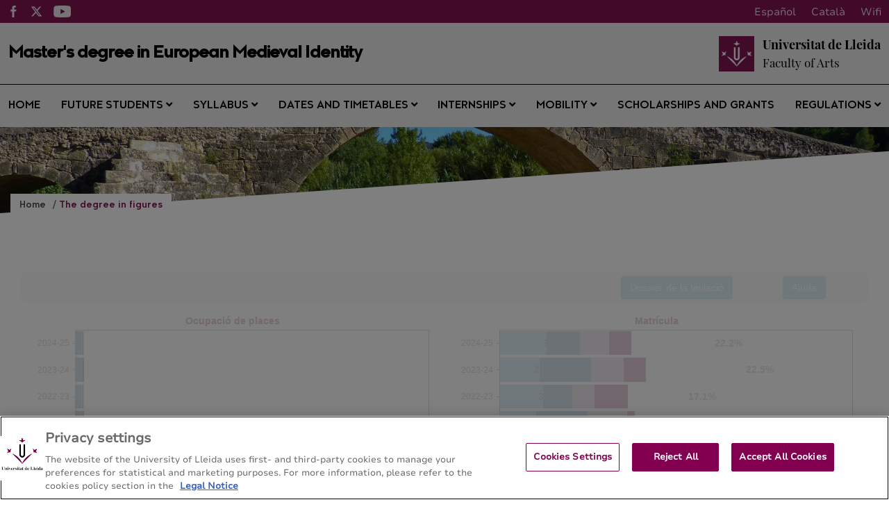

--- FILE ---
content_type: text/html;charset=UTF-8
request_url: https://data.udl.cat/biudl/api/repos/%3Apublic%3Atitulacio%3Atitulacio.wcdf/generatedContent?estudi=M20
body_size: 60426
content:
<!DOCTYPE HTML>
<html>
	<head>
		<meta http-equiv="Content-Type" content="text/html; charset=utf-8">
		<meta name="viewport" content="width=device-width, initial-scale=1">
		  <title>Titulació en xifres</title><!-- cdf-bootstrap-script-includes -->		<script language="javascript" type="text/javascript" src="/biudl/api/repos/pentaho-cdf/js/cdf-bootstrap-script-includes.js?v=fc95a5c9b017c97ceaa4462fe6180888"></script>
<!-- cdf-bootstrap-ie8script-includes --><!--[if lte IE 8]>
		<script language="javascript" type="text/javascript" src="/biudl/api/repos/pentaho-cdf/js-legacy/lib/html5shiv/html5shiv.js?v=ee68da404bd6cbdab3adb3bf9219c207"></script>
<![endif]-->
<!-- cdf-bootstrap-style-includes -->		<link href="/biudl/api/repos/pentaho-cdf/css/cdf-bootstrap-style-includes.css?v=0cdefe4638aec1dbe3bdb6da71a71667" rel="stylesheet" type="text/css" />
<!-- bootstrap.css.map --><!-- cdf-bootstrap-ie8scriptAfterLink-includes --><!--[if lte IE 8]>
		<script language="javascript" type="text/javascript" src="/biudl/api/repos/pentaho-cdf/js-legacy/lib/respond/respond.js?v=c03b5dcc8955c34fa65e59e7e7daacf0"></script>
<![endif]-->
  <script language="javascript" type="text/javascript" src="/biudl/api/repos/pentaho-cdf-dd/js/CDF.js?v=1cb46f82bd62dd13d70bf95cd0d1f478"></script>
  <link href="/biudl/api/repos/pentaho-cdf-dd/css/CDF-CSS.css?v=53683b59f7aee66fd9baffbacf6df617" rel="stylesheet" type="text/css" />

<script language="javascript" type="text/javascript">
Dashboards.context = {
  "locale": "es_ES",
  "params": {},
  "path": "/public/titulacio/titulacio.wcdf",
  "queryData": {},
  "roles": ["Anonymous"],
  "serverLocalDate": 1769151603236,
  "serverUTCDate": 1769148003236,
  "sessionAttributes": {},
  "sessionTimeout": 7200,
  "user": "anonymousUser"
}
Dashboards.initialStorage = {}

</script>

	</head>
	<body>
		<script language="javascript">
			// Init jQuery i18n plugin
			loadMessageBundles = function(lang) {
				jQuery.i18n.properties({
					name:'messages',
					path:'/biudl/api/repos/pentaho-cdf-dd/tmp/.cache/public/titulacio/',
					mode:'both',
					language:(lang == 'browser' ? jQuery.i18n.browserLang() : lang),
					callback: function() {
						
					}
				});
				Dashboards.setI18nSupport('es-ES', jQuery.i18n);
			}

			$(document).ready(function(){
				// Initialize jquery.i18n plugin - load message files
				var userLocale = 'es-ES';
				var formProvider = cdo.format.language(userLocale);
				cdo.format.language(formProvider);
				moment.locale(userLocale);
				loadMessageBundles(userLocale);
			});
		</script>
	
		
  <div class='container'>
    <link rel="stylesheet" type="text/css" href="/biudl/plugin/pentaho-cdf-dd/api/resources/public/titulacio/../../resources/css/bootstrap-theme.min.css?v=1769148003213" />
    
    <link rel="stylesheet" type="text/css" href="/biudl/plugin/pentaho-cdf-dd/api/resources/public/titulacio/../../resources/css/bootstrap.min.css?v=1769148003213" />
    
    <style>
<!--
body{
    margin:0 15px !important;
}

.titulo {
    font: "Helvetica,Arial,Sans Serif";
    vertical-align: central;
    font-size: 15px;
    margin-top: 5px;
} 

.tituloSelector {
    font-family: "Open Sans", Arial, sans-serif;
    vertical-align: central;
    font-size: 18px;
    margin-top: 10px;
    margin-left: -13px;
    width: 100%;
} 
 
.selector{
    padding-right: 0px;
    margin-left: -80px;
}

.tituloPequeno {
    font-family: "Open Sans", Arial, sans-serif;
    vertical-align: central;
    font-size: 14px;
    margin-top: 10px;
    margin-left: 10px;
    width: 100%;
} 

.enlaces {
    font-family: "Open Sans", Arial, sans-serif;
    vertical-align: central;
    font-size: 14px;
    margin-top: 5px;
    margin-left: 10px;
    width: 100%;
} 

a:link {
    color: #7e104f;
}
a:visited {
    color: #7e104f;
}
a:active {
    color: #7e104f;
}
a:hover {
    color: #7e104f;
}

.chzn-search > input{
    display:none;
}

.chzn-container {
    display: block;
    width: 70% !important;
}

.chzn-container-single .chzn-single {
    background: #fff;
    -webkit-border-radius: 0;
    -moz-border-radius: 0;
    border-radius: 0;
    border: 1px solid #CCC;
    height: 30px;
    line-height: 35px;
    padding: 0 0 0 10px;
    color: #4d4d4d;
    box-shadow: none !important;
    filter: none;
    margin-top:5px;
}

.chzn-container-single .chzn-single div {
    -webkit-border-radius: 0;
    -moz-border-radius: 0;
    border-radius: 0;
    background: #FFF;
    border: none;
    width: 22px;
    filter: none;
}

.chzn-container-single .chzn-drop {
    -webkit-border-radius: 0;
    -moz-border-radius: 0;
    border-radius: 0;
    width: 100% !important;
    border: 1px solid #CCC;
    border-top: 0;
    margin-top: 1px;
    box-shadow: 1px 1px 5px rgba(0,0,0,.1);
} 

.tabla th, td{
    cursor: pointer;
} 

.tipsy-inner {
    background-color: black;
    color: #FFFFFF;
    max-width: 500px;
    padding: 5px 8px 4px;
    text-align: center;
} 

.enlaces .col-xs-1, .enlaces .col-xs-2, .enlaces  .col-xs-3, .enlaces  .col-xs-4, .enlaces .col-xs-5, .enlaces .col-xs-6, .enlaces .col-xs-7, .enlaces .col-xs-8, .enlaces .col-xs-9, .enlaces .col-xs-10, .enlaces .col-xs-11, .enlaces .col-xs-12
   {
     padding-left: 0px;
     padding-right: 0px;
}

.links {
    width: 20%;
    float: left;
    margin-left: 20px;
    margin-top: -12px;
} 

.links .btn {
    width: 100%;
    margin-top: 12px;
} 

.btn-primary {
    background-color: #3d7a98;
}

.btn-primary:hover {
    background-color: rgb(75, 147, 159);
}

.container {
    width: 100%;
} 

.boton > button{
    font-family: "Open Sans", Arial, sans-serif;
    border: 1px solid #CCC;
    -webkit-border-radius: 0px;
    -moz-border-radius: 0px;
    border-radius: 0px;
    background-color: #CCCCCC;
    height: 40px; 
    width: 100%;
    color: #4d4d4d;
    margin-left: 0px;
    margin-right: 0px;
}

.boton > button:hover{
    background-color: #7E104F; 
    color: #FFFFFF;
} 

.oculto {
    display:none;
} 

 
-->
</style>
    
    <script language="javascript" type="text/javascript">
function openLink(link) {
  window.top.mantle_openRepositoryFile(link, 'run');
} 


function load() {
  var pestudi = Dashboards.getQueryParameter('estudi');

  if (typeof Dashboards.getQueryParameter('estudi') !== 'undefined' 
    && Dashboards.getQueryParameter('estudi') !== undefined
    && Dashboards.getQueryParameter('estudi') !== '')
        {
            $("#Titulo").hide();
        }
 }
  
window.onload = load; 
 

function cargaDossier()
{
    var nombrePdf = "dossier_titulacio_grafics_"+estudi_nk+".pdf";
    var url = "/biudl/api/repos/:public:pdf:"+nombrePdf+"/content"; 
    var a = document.createElement("a");
	a.target = "_blank";
	a.href = url;
    document.body.appendChild(a);
	a.click();
} 


function obrirAjuda()
{
    var nombrePdf = "dossier_titulacio_grafics_"+estudi_nk+".pdf";
    var url = "/biudl/api/repos/:public:titulacio:ajuda:information_frame.html/content"; 
    var a = document.createElement("a");
    a.target = "_blank";
	a.href = url;
    document.body.appendChild(a);
	a.click();
}
    
function cargaDossier()
{
    var nombrePdf = "dossier_titulacio_grafics_"+estudi_nk+".pdf";
    var url = "/biudl/api/repos/:public:pdf:"+nombrePdf+"/content"; 
    var a = document.createElement("a");
    a.target = "_blank";
	a.href = url;
    document.body.appendChild(a);
	a.click();
} 
 
function ocultarGraficos(ocultar)
{
    if (ocultar) {
        $("#TitulosGraficos1").hide();
        $("#TitulosGraficos2").hide();
        $("#TitulosGraficos3").hide();        
        $("#GraficoTRendiment").hide();
        $("#GraficoTEficiencia").hide();
        $("#NoDatos").show();                
    } else {
        $("#NoDatos").hide();        
    }
} 
</script>
    
    <div id='Blanco0'  class='row clearfix '  style='background-color:#ffffff;height:15px;' >
    </div>
    <div id='Titulo'  class='cdfdd-round row clearfix '  style='background-color:#f0f0f0;height:40px;' >
      <div class='col-xs-2'><div id='labelEstudi'  class='tituloSelector '  style='text-align:left;' >
        <span  style='color:#7e104f;' ><b style='padding-left:20px'>Titulació:</b> 
        </span>
      </div></div>
      <div class='col-xs-6'><div id='selectorEstudi'  class='selector '  style='text-align:left;' >
      </div></div>
      <div class='col-xs-3'><div id='labelCurso'  class='tituloSelector '  style='text-align:left;' >
        <span  style='color:#7e104f;' ><b>Curs acad&egrave;mic:</b> 
        </span>
      </div></div>
      <div class='col-xs-1 last'><div id='selectorCurso'  class='selector '  style='text-align:left;' >
      </div></div>
    </div>
    <div id='Blanco4'  class='row clearfix '  style='background-color:#ffffff;height:15px;' >
    </div>
    <div id='Enlaces'  class='cdfdd-round row clearfix '  style='background-color:#f0f0f0;height:45px;' >
      <div class='col-xs-12 col-sm-12 col-md-12 col-lg-12 last'><div id='ColumnEnlaces'  class='enlaces '  style='text-align:left;' >
        <div id='RownEnlaces'  class='row clearfix '  style='height:35px;' >
          <div class='col-xs-3 col-sm-3 col-md-3 col-lg-3'><div id='FechaCarga'  class='enlaces '  style='text-align:left;' >
            
            
          </div></div>
          <div class='col-xs-5 col-sm-5 col-md-5 col-lg-5'><div id='Margen' >
          </div></div>
          <div class='col-xs-2 col-sm-2 col-md-2 col-lg-2'><div id='DossierTitulacio'  style='text-align:right;' >
          </div></div>
          <div class='col-xs-2 col-sm-2 col-md-2 col-lg-2 last'><div id='Informacio'  style='text-align:center;' >
          </div></div>
        </div>
      </div></div>
    </div>
    <div id='Blanco1'  class='row clearfix '  style='background-color:#ffffff;height:15px;' >
    </div>
    <div id='TitulosGraficos1'  class='row clearfix ' >
      <div class='col-xs-6'><div id='TituloGraficoOferta'  style='text-align:center;' >
        <span  style='color:#7e1350;' ><b>Ocupació de places</b> 
        </span>
      </div></div>
      <div class='col-xs-6 last'><div id='TituloGraficoMatricula'  style='text-align:center;' >
        <span  style='color:#7e1350;' ><b>Matrícula</b> 
        </span>
      </div></div>
    </div>
    <div id='Graficos1'  class='row clearfix ' >
      <div class='col-xs-6'><div id='GraficoOferta'  class='tabla ' >
      </div></div>
      <div class='col-xs-6 last'><div id='GraficoMatricula' >
      </div></div>
    </div>
    <div id='Blanco2'  class='row clearfix '  style='background-color:#ffffff;height:15px;' >
    </div>
    <div id='TitulosGraficos2'  class='row clearfix ' >
      <div class='col-xs-6'><div id='TituloGraficoTRendiment'  style='text-align:center;' >
        <span  style='color:#7e1350;' ><b>Taxa de rendiment</b> 
        </span>
      </div></div>
      <div class='col-xs-6 last'><div id='TituloGraficoTEficiencia'  style='text-align:center;' >
        <span  style='color:#7e1350;' ><b>Taxa d'eficiència</b> 
        </span>
      </div></div>
    </div>
    <div id='Graficos2'  class='row clearfix ' >
      <div class='col-xs-6'><div id='GraficoTRendiment' >
      </div></div>
      <div class='col-xs-6 last'><div id='GraficoTEficiencia' >
      </div></div>
    </div>
    <div id='Blanco3'  class='row clearfix '  style='background-color:#ffffff;height:15px;' >
    </div>
    <div id='Graficos3'  class='row clearfix ' >
    </div>
    <div id='TitulosGraficos3'  class='row clearfix ' >
      <div class='col-xs-6'><div id='TituloGraficoCohorts'  style='text-align:center;' >
        <span  style='color:#7e1350;' ><b>Graduació i Abandonament</b> 
        </span>
      </div></div>
      <div class='col-xs-3'><div id='TituloGraficoSatisfaccioPrf'  style='text-align:center;' >
        <span  style='color:#7e1350;' ><b>Valoració del professorat</b> 
        </span>
      </div></div>
      <div class='col-xs-3 last'><div id='TituloGraficoSatisfaccioAss'  style='text-align:center;' >
        <span  style='color:#7e1350;' ><b>Valoració de l'assignatura</b> 
        </span>
      </div></div>
    </div>
    <div id='Graficos3'  class='row clearfix ' >
      <div class='col-xs-6'><div id='GraficoCohorts' >
      </div></div>
      <div class='col-xs-3'><div id='GraficoSatisfaccioPrf' >
      </div></div>
      <div class='col-xs-3 last'><div id='GraficoSatisfaccioAss' >
      </div></div>
    </div>
    <div id='NoDatos'  class='row clearfix '  style='height:200px;' >
      <div class='col-xs-12 col-lg-12 last'><div id='160e5da0-8671-0f27-f735-ed24993bd46e'  style='text-align:center;' >
        <span  style='font-size:24px;' ></br>
</br>
</br>
</br>
</br>
<b>No hi ha dades per aquesta titulació</b> 
        </span>
      </div></div>
    </div>
    <div id='SelectoresOcultos'  class='oculto row clearfix '  style='height:40px;' >
      <div class='col-xs-12 col-lg-2'><div id='selectorEstudiNk' >
      </div></div>
      <div class='col-xs-12 col-lg-2 last'><div id='selectorCentre' >
      </div></div>
    </div>
  </div>
<script language="javascript" type="text/javascript">
wcdfSettings = {
  "author": "",
  "description": "Quadre comandament de la titulació en xifres",
  "rendererType": "bootstrap",
  "require": false,
  "style": "Clean",
  "title": "Titulació en xifres",
  "widget": false,
  "widgetName": "",
  "widgetParameters": []
};

var render_CursoSelect = {
  type: "Select",
  name: "render_CursoSelect",
  priority: 1,
  parameter: "curso",
  htmlObject: "selectorCurso",
  listeners: [],
  parameters: [],
  valuesArray: [],
  useFirstValue: true,
  valueAsId: true,
  externalPlugin: "chosen",
  executeAtStart: true,
  extraOptions: [],
  queryDefinition:  {
    dataAccessId: "CursoActualQ",
    path: "/public/titulacio/titulacio.cda",
    pushEnabled: false
  }
};

var render_EstudiSelect = {
  type: "Select",
  name: "render_EstudiSelect",
  priority: 2,
  parameter: "cmbestudi",
  htmlObject: "selectorEstudi",
  listeners: ['curso','cmbestudi'],
  parameters: [["curso","curso"],["pestudi","pestudi"]],
  valuesArray: [],
  useFirstValue: true,
  valueAsId: true,
  externalPlugin: "chosen",
  executeAtStart: true,
  extraOptions: [],
  queryDefinition:  {
    dataAccessId: "EstudiQ",
    path: "/public/titulacio/titulacio.cda",
    pushEnabled: false
  }
};

var render_EstudiNkSelect = {
  type: "Select",
  name: "render_EstudiNkSelect",
  priority: 3,
  parameter: "estudi_nk",
  htmlObject: "selectorEstudiNk",
  listeners: ['cmbestudi','pestudi'],
  parameters: [["cmbestudi","cmbestudi"],["pestudi","pestudi"]],
  valuesArray: [],
  useFirstValue: true,
  valueAsId: true,
  executeAtStart: true,
  extraOptions: [],
  queryDefinition:  {
    dataAccessId: "EstudiNk",
    path: "/public/titulacio/titulacio.cda",
    pushEnabled: false
  }
};

var render_centreSelect = {
  type: "Select",
  name: "render_centreSelect",
  priority: 4,
  parameter: "centre",
  htmlObject: "selectorCentre",
  listeners: ['cmbestudi','pestudi','estudi_nk'],
  parameters: [["estudi_nk","estudi_nk"]],
  valuesArray: [],
  useFirstValue: true,
  valueAsId: true,
  externalPlugin: "chosen",
  executeAtStart: true,
  extraOptions: [],
  queryDefinition:  {
    dataAccessId: "centreQ",
    path: "/public/titulacio/titulacio.cda",
    pushEnabled: false
  }
};

var render_fechaCargaSelector = {
  type: "Select",
  name: "render_fechaCargaSelector",
  priority: 5,
  parameter: "fecha",
  listeners: [],
  parameters: [],
  valuesArray: [],
  useFirstValue: true,
  valueAsId: true,
  externalPlugin: "chosen",
  executeAtStart: true,
  postChange: function() 
{ 
    var span = "<span style='color:#7e104f;'> Data actualizació: </span>"+
    "<span style='color:#7e104f;'>"+fecha+"</span>"; 
    document.getElementById('FechaCarga').innerHTML = span; 
} ,
  extraOptions: [],
  queryDefinition:  {
    dataAccessId: "fechaCargaSQL",
    path: "/public/titulacio/titulacio.cda",
    pushEnabled: false
  }
};

Dashboards.addParameter("curso", "");
Dashboards.setParameterViewMode("curso", "unused");

Dashboards.addParameter("cmbestudi", "");
Dashboards.setParameterViewMode("cmbestudi", "unused");

Dashboards.addParameter("centre", "");
Dashboards.setParameterViewMode("centre", "unused");

Dashboards.addParameter("curso_inicio", function () {
var ci = curso;
    if(String((parseInt(curso.split("-")[1])-4)).length === 1) 
    {
      ci = (parseInt(curso.split("-")[0]) - 4) + "-0" + (parseInt(curso.split("-")[1])-4);
    }
    else {
      ci = (parseInt(curso.split("-")[0]) - 4) + "-" + (parseInt(curso.split("-")[1])-4);  
    }
    return ci;
});

Dashboards.addParameter("pestudi", function () 
{ 
    return Dashboards.getQueryParameter('estudi'); 
});

Dashboards.addParameter("fecha", "");
Dashboards.setParameterViewMode("fecha", "unused");

Dashboards.addParameter("estudi_nk", "");
Dashboards.setParameterViewMode("estudi_nk", "unused");

var render_PlacesOfertades = {
  type: "cccBarChart",
  name: "render_PlacesOfertades",
  priority: 5,
  parameters: [["curso","curso"],["estudi_nk","estudi_nk"],["curso_inicio","curso_inicio"]],
  executeAtStart: true,
  postFetch: function f(data){
if(data.resultset.length === 0){
$("#"+this.htmlObject).hide();
// $("#TituloGraficoOferta").hide();
        ocultarGraficos(true);
}
else{
$("#"+this.htmlObject).show();
// $("#TituloGraficoOferta").show();
        ocultarGraficos(false);
}
} ,
  htmlObject: "GraficoOferta",
  preExecution: function(){
    
    changeErrorMessage();
    
    return curso;
} ,
  listeners: ['curso','curso_inicio','estudi_nk'],
  clearsBeforePreExecution: true,
  renderMode: "total",
  dataAdditiveMode: false,
  chartDefinition:  {
    dataAccessId: "PlacesOfertadesSQL",
    path: "/public/titulacio/titulacio.cda",
    pushEnabled: false,
    height: 240,
    extensionPoints: [],
    colors: ["#3d7a98","#73bfe4","#7e1350"],
    animate: true,
    barOrthoSizeMin: 1.5,
    barSizeMax: 2000,
    barSizeRatio: 0.9,
    barStackedMargin: 1,
    baseAxisFont: "12px sans-serif",
    baseAxisGrid: true,
    baseAxisLabelDesiredAngles: [],
    baseAxisOffset: 0,
    baseAxisOverlappedLabelsMode: "hide",
    baseAxisTicks: true,
    baseAxisTitleFont: "12px sans-serif",
    baseAxisTitleMargins: "0",
    baseAxisTooltipAutoContent: "value",
    baseAxisTooltipEnabled: true,
    baseAxisVisible: true,
    clearSelectionMode: "emptySpaceClick",
    clickable: false,
    color2AxisColors: [],
    color2AxisLegendClickMode: "toggleVisible",
    color2AxisLegendVisible: true,
    color2AxisPreserveMap: false,
    colorPreserveMap: false,
    compatVersion: 2,
    contentMargins: "0",
    contentPaddings: "0",
    crosstabMode: true,
    ctrlSelectMode: true,
    dataIgnoreMetadataLabels: true,
    dataSeparator: "~",
    groupedLabelSep: " ~ ",
    hoverable: false,
    ignoreNulls: true,
    isMultiValued: false,
    leafContentOverflow: "auto",
    legend: true,
    legendClickMode: "toggleVisible",
    legendFont: "10px sans-serif",
    legendItemPadding: "2.5",
    legendMargins: "0",
    legendMarkerSize: 15,
    legendPaddings: "5",
    legendPosition: "bottom",
    legendTextMargin: 6,
    legendVisible: true,
    margins: "3",
    measuresIndexes: [],
    multiChartColumnsMax: 3,
    multiChartIndexes: [],
    multiChartOverflow: "grow",
    multiChartSingleColFillsHeight: true,
    multiChartSingleRowFillsHeight: true,
    nullInterpolationMode: "none",
    orientation: "horizontal",
    ortho2AxisDomainAlign: "center",
    ortho2AxisDomainRoundMode: "tick",
    ortho2AxisDomainScope: "global",
    ortho2AxisGrid: false,
    ortho2AxisMinorTicks: true,
    ortho2AxisOffset: 0,
    ortho2AxisTicks: true,
    ortho2AxisTickUnitMax: "Infinity",
    ortho2AxisTickUnitMin: "0",
    ortho2AxisTitleFont: "12px sans-serif",
    ortho2AxisTitleMargins: "0",
    ortho2AxisVisible: true,
    ortho2AxisZeroLine: true,
    orthoAxisDomainAlign: "center",
    orthoAxisDomainRoundMode: "tick",
    orthoAxisDomainScope: "global",
    orthoAxisGrid: false,
    orthoAxisMinorTicks: true,
    orthoAxisOffset: 0,
    orthoAxisTicks: true,
    orthoAxisTickUnitMax: "Infinity",
    orthoAxisTickUnitMin: "0",
    orthoAxisTitleFont: "12px sans-serif",
    orthoAxisTitleMargins: "0",
    orthoAxisVisible: true,
    orthoAxisZeroLine: true,
    overflowMarkersVisible: true,
    paddings: "0",
    plot2: false,
    plot2AreasFillOpacity: 0.5,
    plot2AreasVisible: false,
    plot2ColorAxis: 2,
    plot2DotsVisible: true,
    plot2LinesVisible: true,
    plot2NullInterpolationMode: "none",
    plot2OrthoAxis: 1,
    plot2Series: [],
    plot2SeriesIndexes: -1,
    plot2Stacked: false,
    plot2ValuesFont: "10px sans-serif",
    plot2ValuesMask: "{value}",
    plot2ValuesVisible: false,
    plotFrameVisible: true,
    pointingMode: "near",
    preserveLayout: false,
    readers: [],
    selectable: false,
    seriesInRows: false,
    slidingWindow: false,
    smallContentMargins: "0",
    smallContentPaddings: "0",
    smallMargins: "2%",
    smallPaddings: "0",
    smallTitleFont: "14px sans-serif",
    smallTitleMargins: "0",
    smallTitlePaddings: "0",
    smallTitlePosition: "top",
    stacked: true,
    timeSeries: false,
    timeSeriesFormat: "%Y-%m-%d",
    titleFont: "16px sans-serif",
    titleMargins: "0",
    titlePaddings: "0",
    titlePosition: "top",
    tooltipEnabled: true,
    tooltipFade: true,
    tooltipFollowMouse: false,
    tooltipFormat: function s(scene){

 var fix = def.html.escape;

 var vars = scene.vars;

 var html='<html>'+

'<table border="0" style="font-size:12px">'+

 '<tr>'+

 '<td style="width:90px;text-align:left;font-weight: bold">Curs:</td>'+

 '<td style="width:70px;text-align:right">'+fix(vars.category.label) +'</td>'+

 '</tr>'+


 '<tr>'+

 '<td style="width:90px;text-align:left;font-weight: bold">'+fix(vars.series.label) +':</td>'+

 '<td style="width:70px;text-align:right">'+fix(vars.value.percent)+' ( '+fix(vars.value)+' )</td>'+

 '</tr>'+

'</table>'+

'</html>'

 return html;

} ,
    tooltipHtml: true,
    tooltipOpacity: 0.9,
    trendAreasFillOpacity: 0.5,
    trendAreasVisible: false,
    trendColorAxis: 2,
    trendDotsVisible: false,
    trendLinesVisible: true,
    trendOrthoAxis: 1,
    trendStacked: false,
    trendValuesAnchor: "right",
    trendValuesFont: "10px sans-serif",
    trendValuesVisible: false,
    valuesFont: "bold 14px sans-serif",
    valuesMask: "{value.percent} ",
    valuesNormalized: false,
    valuesOptimizeLegibility: true,
    valuesOverflow: "hide",
    valuesVisible: true
  },
  lifecycle:  {
    silent: false
  }
};

var render_Matricula = {
  type: "cccBarChart",
  name: "render_Matricula",
  priority: 5,
  parameters: [["curso","curso"],["estudi_nk","estudi_nk"],["curso_inicio","curso_inicio"]],
  executeAtStart: true,
  postFetch: function f(data){
    if(data.resultset.length === 0){
        $("#"+this.htmlObject).hide();
//        $("#TituloGraficoMatricula").hide();
//        $("#TituloGraficoTRendiment").hide();
//        $("#NoDatos").show();
//       ocultarGraficos(true);
    }else{
        $("#"+this.htmlObject).show();
//        $("#TituloGraficoMatricula").show();
//        $("#NoDatos").hide();
//        ocultarGraficos(false);
    }
} ,
  htmlObject: "GraficoMatricula",
  preExecution: function(){
    return curso;
} ,
  listeners: ['curso','curso_inicio','estudi_nk'],
  clearsBeforePreExecution: true,
  renderMode: "total",
  dataAdditiveMode: false,
  chartDefinition:  {
    dataAccessId: "MatriculaSQL",
    path: "/public/titulacio/titulacio.cda",
    pushEnabled: false,
    height: 240,
    extensionPoints: [],
    colors: ["#73bfe4","#3D7A98","#b09cba","#7E1350"],
    animate: true,
    barOrthoSizeMin: 1.5,
    barSizeMax: 2000,
    barSizeRatio: 0.9,
    barStackedMargin: 1,
    baseAxisFont: "12px sans-serif",
    baseAxisGrid: true,
    baseAxisLabelDesiredAngles: [],
    baseAxisOffset: 0,
    baseAxisOverlappedLabelsMode: "hide",
    baseAxisTicks: true,
    baseAxisTitleFont: "12px sans-serif",
    baseAxisTitleMargins: "0",
    baseAxisTooltipAutoContent: "value",
    baseAxisTooltipEnabled: true,
    baseAxisVisible: true,
    clearSelectionMode: "emptySpaceClick",
    clickable: false,
    color2AxisColors: [],
    color2AxisLegendClickMode: "toggleVisible",
    color2AxisLegendVisible: true,
    color2AxisPreserveMap: false,
    colorPreserveMap: false,
    compatVersion: 2,
    contentMargins: "0",
    contentPaddings: "0",
    crosstabMode: true,
    ctrlSelectMode: true,
    dataIgnoreMetadataLabels: true,
    dataSeparator: "~",
    groupedLabelSep: " ~ ",
    hoverable: false,
    ignoreNulls: true,
    isMultiValued: false,
    leafContentOverflow: "auto",
    legend: true,
    legendClickMode: "toggleVisible",
    legendFont: "10px sans-serif",
    legendItemPadding: "2.5",
    legendMargins: "0",
    legendMarkerSize: 15,
    legendPaddings: "5",
    legendPosition: "bottom",
    legendTextMargin: 6,
    legendVisible: true,
    margins: "3",
    measuresIndexes: [],
    multiChartColumnsMax: 3,
    multiChartIndexes: [],
    multiChartOverflow: "grow",
    multiChartSingleColFillsHeight: true,
    multiChartSingleRowFillsHeight: true,
    nullInterpolationMode: "none",
    orientation: "horizontal",
    ortho2AxisDomainAlign: "center",
    ortho2AxisDomainRoundMode: "tick",
    ortho2AxisDomainScope: "global",
    ortho2AxisGrid: false,
    ortho2AxisMinorTicks: true,
    ortho2AxisOffset: 0,
    ortho2AxisTicks: true,
    ortho2AxisTickUnitMax: "Infinity",
    ortho2AxisTickUnitMin: "0",
    ortho2AxisTitleFont: "12px sans-serif",
    ortho2AxisTitleMargins: "0",
    ortho2AxisVisible: true,
    ortho2AxisZeroLine: true,
    orthoAxisDomainAlign: "center",
    orthoAxisDomainRoundMode: "tick",
    orthoAxisDomainScope: "global",
    orthoAxisGrid: false,
    orthoAxisMinorTicks: true,
    orthoAxisOffset: 0,
    orthoAxisTicks: true,
    orthoAxisTickUnitMax: "Infinity",
    orthoAxisTickUnitMin: "0",
    orthoAxisTitleFont: "12px sans-serif",
    orthoAxisTitleMargins: "0",
    orthoAxisVisible: true,
    orthoAxisZeroLine: true,
    overflowMarkersVisible: true,
    paddings: "0",
    plot2: false,
    plot2AreasFillOpacity: 0.5,
    plot2AreasVisible: false,
    plot2ColorAxis: 2,
    plot2DotsVisible: true,
    plot2LinesVisible: true,
    plot2NullInterpolationMode: "none",
    plot2OrthoAxis: 1,
    plot2Series: [],
    plot2SeriesIndexes: -1,
    plot2Stacked: false,
    plot2ValuesFont: "10px sans-serif",
    plot2ValuesMask: "{value}",
    plot2ValuesVisible: false,
    plotFrameVisible: true,
    pointingMode: "near",
    preserveLayout: false,
    readers: [],
    selectable: false,
    seriesInRows: false,
    slidingWindow: false,
    smallContentMargins: "0",
    smallContentPaddings: "0",
    smallMargins: "2%",
    smallPaddings: "0",
    smallTitleFont: "14px sans-serif",
    smallTitleMargins: "0",
    smallTitlePaddings: "0",
    smallTitlePosition: "top",
    stacked: true,
    timeSeries: false,
    timeSeriesFormat: "%Y-%m-%d",
    titleFont: "16px sans-serif",
    titleMargins: "0",
    titlePaddings: "0",
    titlePosition: "top",
    tooltipEnabled: true,
    tooltipFade: true,
    tooltipFollowMouse: false,
    tooltipFormat: function s(scene){

 var fix = def.html.escape;

 var vars = scene.vars;

 var html='<html>'+

'<table border="0" style="font-size:12px">'+

 '<tr>'+

 '<td style="width:90px;text-align:left;font-weight: bold">Curs:</td>'+

 '<td style="width:70px;text-align:right">'+fix(vars.category.label) +'</td>'+

 '</tr>'+


 '<tr>'+

 '<td style="width:90px;text-align:left;font-weight: bold">'+fix(vars.series.label) +':</td>'+

 '<td style="width:70px;text-align:right">'+fix(vars.value.percent)+' ( '+fix(vars.value)+' )</td>'+

 '</tr>'+

'</table>'+

'</html>'

 return html;

} ,
    tooltipHtml: true,
    tooltipOpacity: 0.9,
    trendAreasFillOpacity: 0.5,
    trendAreasVisible: false,
    trendColorAxis: 2,
    trendDotsVisible: false,
    trendLinesVisible: true,
    trendOrthoAxis: 1,
    trendStacked: false,
    trendValuesAnchor: "right",
    trendValuesFont: "10px sans-serif",
    trendValuesVisible: false,
    valuesFont: "bold 14px sans-serif",
    valuesMask: "{value.percent} ",
    valuesNormalized: false,
    valuesOptimizeLegibility: true,
    valuesOverflow: "hide",
    valuesVisible: true
  },
  lifecycle:  {
    silent: false
  }
};

var render_Rendiment = {
  type: "cccBarChart",
  name: "render_Rendiment",
  priority: 5,
  parameters: [["curso","curso"],["estudi_nk","estudi_nk"],["curso_inicio","curso_inicio"],["centre","centre"]],
  executeAtStart: true,
  postFetch: function f(data){

    if(data.resultset.length === 0){
        $("#"+this.htmlObject).hide();
//        $("#TituloGraficoTRendiment").hide();        
    } else{      
        
        var total = [];
        for (i = 0; i < data.resultset.length; i++) {         
            total.push(data.resultset[i].slice(1,2));
            total.push(data.resultset[i].slice(2,3));
            total.push(data.resultset[i].slice(3,4));
        }   
    
        var max = Math.max.apply(null, total);
        this.chartDefinition.orthoAxisFixedMax = max*1.03;
    
        $("#"+this.htmlObject).show();    
//        $("#TituloGraficoTRendiment").show();
    }
} ,
  htmlObject: "GraficoTRendiment",
  preExecution: function(){
    return curso;
} ,
  listeners: ["curso","centre","curso_inicio","estudi_nk"],
  clearsBeforePreExecution: true,
  renderMode: "total",
  dataAdditiveMode: false,
  chartDefinition:  {
    dataAccessId: "RendimentSQL",
    path: "/public/titulacio/titulacio.cda",
    pushEnabled: false,
    height: 240,
    extensionPoints: [["plot2Line_lineWidth","6"],["plot2Dot_shapeSize","6"],["plot2Label_textStyle","black"],["label_textMargin","-15"],["noDataMessage_text","No hi han dades pel curs acadèmic seleccionat"]],
    colors: ["#3d7a98","#b09cba","#7e1350"],
    animate: true,
    barOrthoSizeMin: 1.5,
    barSizeMax: 2000,
    barSizeRatio: 0.9,
    barStackedMargin: 0,
    baseAxisFont: "9px sans-serif",
    baseAxisGrid: true,
    baseAxisLabelDesiredAngles: [],
    baseAxisOffset: 0,
    baseAxisOverlappedLabelsMode: "hide",
    baseAxisTicks: true,
    baseAxisTitleFont: "12px sans-serif",
    baseAxisTitleMargins: "0",
    baseAxisTooltipAutoContent: "value",
    baseAxisTooltipEnabled: true,
    baseAxisVisible: true,
    clearSelectionMode: "emptySpaceClick",
    clickable: false,
    color2AxisColors: [],
    color2AxisLegendClickMode: "toggleVisible",
    color2AxisLegendVisible: true,
    color2AxisPreserveMap: false,
    colorPreserveMap: false,
    compatVersion: 2,
    contentMargins: "0",
    contentPaddings: "0",
    crosstabMode: true,
    ctrlSelectMode: true,
    dataCategoriesCount: 1,
    dataIgnoreMetadataLabels: false,
    dataSeparator: "~",
    groupedLabelSep: " ~ ",
    hoverable: false,
    ignoreNulls: true,
    isMultiValued: false,
    leafContentOverflow: "auto",
    legend: true,
    legendClickMode: "toggleVisible",
    legendFont: "10px sans-serif",
    legendItemPadding: "2.5",
    legendMargins: "0",
    legendPosition: "bottom",
    legendSize: "-",
    legendVisible: true,
    margins: "3",
    measuresIndexes: [],
    multiChartColumnsMax: 2,
    multiChartIndexes: [],
    multiChartOverflow: "grow",
    multiChartSingleColFillsHeight: true,
    multiChartSingleRowFillsHeight: true,
    nullInterpolationMode: "none",
    orientation: "vertical",
    ortho2AxisDomainAlign: "center",
    ortho2AxisDomainRoundMode: "tick",
    ortho2AxisDomainScope: "global",
    ortho2AxisFixedMax: "100",
    ortho2AxisFixedMin: "60",
    ortho2AxisGrid: false,
    ortho2AxisMinorTicks: true,
    ortho2AxisOffset: 0,
    ortho2AxisTicks: true,
    ortho2AxisTickUnitMax: "Infinity",
    ortho2AxisTickUnitMin: "0",
    ortho2AxisTitleFont: "12px sans-serif",
    ortho2AxisTitleMargins: "0",
    ortho2AxisVisible: true,
    ortho2AxisZeroLine: true,
    orthoAxisDomainAlign: "center",
    orthoAxisDomainRoundMode: "tick",
    orthoAxisDomainScope: "global",
    orthoAxisFixedMax: "100",
    orthoAxisFixedMin: "60",
    orthoAxisGrid: false,
    orthoAxisMinorTicks: true,
    orthoAxisOffset: 0,
    orthoAxisTicks: true,
    orthoAxisTickUnitMax: "Infinity",
    orthoAxisTickUnitMin: "0",
    orthoAxisTitleFont: "12px sans-serif",
    orthoAxisTitleMargins: "0",
    orthoAxisVisible: true,
    orthoAxisZeroLine: true,
    overflowMarkersVisible: false,
    paddings: "0",
    plot2: true,
    plot2AreasFillOpacity: 0.5,
    plot2AreasVisible: false,
    plot2ColorAxis: 2,
    plot2DotsVisible: true,
    plot2LinesVisible: true,
    plot2NullInterpolationMode: "linear",
    plot2OrthoAxis: 1,
    plot2Series: ["Centre","UdL"],
    plot2SeriesIndexes: [],
    plot2Stacked: false,
    plot2ValuesAnchor: "top",
    plot2ValuesFont: "11px sans-serif",
    plot2ValuesMask: "{value}%",
    plot2ValuesVisible: true,
    plotFrameVisible: true,
    pointingMode: "near",
    preserveLayout: false,
    readers: [],
    selectable: false,
    seriesInRows: false,
    slidingWindow: false,
    smallContentMargins: "0",
    smallContentPaddings: "0",
    smallMargins: "2%",
    smallPaddings: "0",
    smallTitleFont: "14px sans-serif",
    smallTitleMargins: "0",
    smallTitlePaddings: "0",
    smallTitlePosition: "top",
    stacked: true,
    timeSeries: false,
    timeSeriesFormat: "%Y-%m-%d",
    titleFont: "16px sans-serif",
    titleMargins: "0",
    titlePaddings: "0",
    titlePosition: "top",
    tooltipEnabled: true,
    tooltipFade: true,
    tooltipFollowMouse: false,
    tooltipFormat: function s(scene){

 var fix = def.html.escape;

 var vars = scene.vars;

 var html='<html>'+

'<table border="0" style="font-size:12px">'+

 '<tr>'+

 '<td style="width:90px;text-align:left;font-weight: bold">Curs:</td>'+

 '<td style="width:70px;text-align:right">'+fix(vars.category.label) +'</td>'+

 '</tr>'+


 '<tr>'+

 '<td style="width:90px;text-align:left;font-weight: bold">'+fix(vars.series.label) +':</td>'+

 '<td style="width:70px;text-align:right">'+fix(vars.value)+' %</td>'+

 '</tr>'+

'</table>'+

'</html>'

 return html;

} ,
    tooltipHtml: true,
    tooltipOpacity: 0.9,
    trendAreasFillOpacity: 0.5,
    trendAreasVisible: false,
    trendColorAxis: 2,
    trendDotsVisible: false,
    trendLinesVisible: true,
    trendOrthoAxis: 1,
    trendStacked: false,
    trendValuesAnchor: "right",
    trendValuesFont: "bold 14px sans-serif",
    trendValuesVisible: true,
    valuesAnchor: "top",
    valuesFont: "bold 14px sans-serif",
    valuesMask: "{value}% ",
    valuesNormalized: false,
    valuesOptimizeLegibility: true,
    valuesOverflow: "hide",
    valuesVisible: true
  },
  lifecycle:  {
    silent: false
  }
};

var render_Eficiencia = {
  type: "cccBarChart",
  name: "render_Eficiencia",
  priority: 5,
  parameters: [["curso","curso"],["estudi_nk","estudi_nk"],["curso_inicio","curso_inicio"],["centre","centre"]],
  executeAtStart: true,
  postFetch: 
function f(data){
    
    if(data.resultset.length === 0){
    $("#"+this.htmlObject).hide();
//    $("#TituloGraficoTEficiencia").hide();
    }
    else{
        
    var total = [];
    for (i = 0; i < data.resultset.length; i++) { 
      total.push(data.resultset[i].slice(1,2));
    }

    var max = Math.max.apply(null, total);
    this.chartDefinition.orthoAxisFixedMax = max*1.03;
    this.chartDefinition.ortho2AxisFixedMax = max*1.03;
    
    $("#"+this.htmlObject).show();
//    $("#TituloGraficoTEficiencia").show();
    }
} ,
  htmlObject: "GraficoTEficiencia",
  preExecution: function(){
    return curso;
} ,
  listeners: ['curso','centre','curso_inicio','estudi_nk'],
  clearsBeforePreExecution: true,
  renderMode: "total",
  dataAdditiveMode: false,
  chartDefinition:  {
    dataAccessId: "EficienciaSQL",
    path: "/public/titulacio/titulacio.cda",
    pushEnabled: false,
    height: 240,
    extensionPoints: [["plot2Line_lineWidth","6"],["plot2Dot_shapeSize","6"],["plot2Label_textStyle","black"],["label_textMargin","-15"]],
    colors: ["#3d7a98","#b09cba","#7e1350"],
    animate: true,
    barOrthoSizeMin: 1.5,
    barSizeMax: 2000,
    barSizeRatio: 0.9,
    barStackedMargin: 0,
    baseAxisFont: "9px sans-serif",
    baseAxisGrid: false,
    baseAxisLabelDesiredAngles: [],
    baseAxisOffset: 0,
    baseAxisOverlappedLabelsMode: "hide",
    baseAxisTicks: true,
    baseAxisTitleFont: "12px sans-serif",
    baseAxisTitleMargins: "0",
    baseAxisTooltipAutoContent: "value",
    baseAxisTooltipEnabled: true,
    baseAxisVisible: true,
    clearSelectionMode: "emptySpaceClick",
    clickable: false,
    color2AxisColors: [],
    color2AxisLegendClickMode: "toggleVisible",
    color2AxisLegendVisible: true,
    color2AxisPreserveMap: false,
    colorPreserveMap: false,
    compatVersion: 2,
    contentMargins: "0",
    contentPaddings: "0",
    crosstabMode: true,
    ctrlSelectMode: true,
    dataCategoriesCount: 1,
    dataIgnoreMetadataLabels: false,
    dataSeparator: "~",
    groupedLabelSep: " ~ ",
    hoverable: false,
    ignoreNulls: true,
    isMultiValued: false,
    leafContentOverflow: "auto",
    legend: true,
    legendClickMode: "toggleVisible",
    legendFont: "10px sans-serif",
    legendItemPadding: "2.5",
    legendMargins: "0",
    legendPosition: "bottom",
    legendSize: "-",
    legendVisible: true,
    margins: "3",
    measuresIndexes: [],
    multiChartColumnsMax: 2,
    multiChartIndexes: [],
    multiChartOverflow: "grow",
    multiChartSingleColFillsHeight: true,
    multiChartSingleRowFillsHeight: true,
    nullInterpolationMode: "none",
    orientation: "vertical",
    ortho2AxisDomainAlign: "center",
    ortho2AxisDomainRoundMode: "tick",
    ortho2AxisDomainScope: "global",
    ortho2AxisFixedMax: "100",
    ortho2AxisFixedMin: "0",
    ortho2AxisGrid: false,
    ortho2AxisMinorTicks: true,
    ortho2AxisOffset: 0,
    ortho2AxisTicks: true,
    ortho2AxisTickUnitMax: "Infinity",
    ortho2AxisTickUnitMin: "0",
    ortho2AxisTitleFont: "12px sans-serif",
    ortho2AxisTitleMargins: "0",
    ortho2AxisVisible: false,
    ortho2AxisZeroLine: true,
    orthoAxisDomainAlign: "center",
    orthoAxisDomainRoundMode: "tick",
    orthoAxisDomainScope: "global",
    orthoAxisFixedMax: "100",
    orthoAxisFixedMin: "60",
    orthoAxisGrid: false,
    orthoAxisMinorTicks: true,
    orthoAxisOffset: 0,
    orthoAxisTicks: true,
    orthoAxisTickUnitMax: "Infinity",
    orthoAxisTickUnitMin: "20",
    orthoAxisTitleFont: "12px sans-serif",
    orthoAxisTitleMargins: "0",
    orthoAxisVisible: true,
    orthoAxisZeroLine: true,
    overflowMarkersVisible: false,
    paddings: "0",
    plot2: true,
    plot2AreasFillOpacity: 0.5,
    plot2AreasVisible: false,
    plot2ColorAxis: 2,
    plot2DotsVisible: true,
    plot2LinesVisible: true,
    plot2NullInterpolationMode: "linear",
    plot2OrthoAxis: 1,
    plot2Series: ["Centre","UdL"],
    plot2SeriesIndexes: [],
    plot2Stacked: false,
    plot2ValuesAnchor: "top",
    plot2ValuesFont: "11px sans-serif",
    plot2ValuesMask: "{value}%",
    plot2ValuesVisible: true,
    plotFrameVisible: true,
    pointingMode: "near",
    preserveLayout: false,
    readers: [],
    selectable: false,
    seriesInRows: false,
    slidingWindow: false,
    smallContentMargins: "0",
    smallContentPaddings: "0",
    smallMargins: "2%",
    smallPaddings: "0",
    smallTitleFont: "14px sans-serif",
    smallTitleMargins: "0",
    smallTitlePaddings: "0",
    smallTitlePosition: "top",
    stacked: true,
    timeSeries: false,
    timeSeriesFormat: "%Y-%m-%d",
    titleFont: "16px sans-serif",
    titleMargins: "0",
    titlePaddings: "0",
    titlePosition: "top",
    tooltipEnabled: true,
    tooltipFade: true,
    tooltipFollowMouse: false,
    tooltipFormat: function s(scene){

 

 var fix = def.html.escape;

 

 var vars = scene.vars;

 

 var html='<html>'+

 

'<table border="0" style="font-size:12px">'+

 

 '<tr>'+

 

 '<td style="width:90px;text-align:left;font-weight: bold">Curs:</td>'+

 

 '<td style="width:70px;text-align:right">'+fix(vars.category.label) +'</td>'+

 

 '</tr>'+

 

 

 '<tr>'+

 

 '<td style="width:90px;text-align:left;font-weight: bold">'+fix(vars.series.label) +':</td>'+

 

 '<td style="width:70px;text-align:right">'+fix(vars.value)+' %</td>'+

 

 '</tr>'+

 

'</table>'+

 

'</html>'

 

 return html;

 

} 
 ,
    tooltipHtml: true,
    tooltipOpacity: 0.9,
    trendAreasFillOpacity: 0.5,
    trendAreasVisible: false,
    trendColorAxis: 2,
    trendDotsVisible: false,
    trendLinesVisible: true,
    trendOrthoAxis: 1,
    trendStacked: false,
    trendValuesAnchor: "right",
    trendValuesFont: "10px sans-serif",
    trendValuesVisible: false,
    valuesAnchor: "top",
    valuesFont: "bold 14px sans-serif",
    valuesMask: "{value}%",
    valuesNormalized: false,
    valuesOptimizeLegibility: true,
    valuesOverflow: "hide",
    valuesVisible: true
  },
  lifecycle:  {
    silent: false
  }
};

var render_GraduacioAbandonament = {
  type: "cccBarChart",
  name: "render_GraduacioAbandonament",
  priority: 5,
  parameters: [["curso","curso"],["estudi_nk","estudi_nk"],["curso_inicio","curso_inicio"]],
  executeAtStart: true,
  postFetch: function f(data){
if(data.resultset.length === 0){
$("#"+this.htmlObject).hide();
$("#TituloGraficoCohorts").hide();
}
else{
$("#"+this.htmlObject).show();
$("#TituloGraficoCohorts").show();
}
} ,
  htmlObject: "GraficoCohorts",
  preExecution: function(){
    return curso;
} ,
  listeners: ['curso','curso_inicio','estudi_nk'],
  clearsBeforePreExecution: true,
  renderMode: "total",
  dataAdditiveMode: false,
  chartDefinition:  {
    dataAccessId: "GraduacioAbandonamentSQL",
    path: "/public/titulacio/titulacio.cda",
    pushEnabled: false,
    height: 240,
    extensionPoints: [],
    colors: ["#3d7a98","#4f0c33","#73bfe4","#CB99DD","#9a80a6"],
    animate: true,
    barOrthoSizeMin: 1.5,
    barSizeMax: 2000,
    barSizeRatio: 0.9,
    barStackedMargin: 1,
    baseAxisFont: "12px sans-serif",
    baseAxisGrid: true,
    baseAxisLabelDesiredAngles: [],
    baseAxisOffset: 0,
    baseAxisOverlappedLabelsMode: "hide",
    baseAxisTicks: true,
    baseAxisTitleFont: "12px sans-serif",
    baseAxisTitleMargins: "0",
    baseAxisTooltipAutoContent: "value",
    baseAxisTooltipEnabled: true,
    baseAxisVisible: true,
    clearSelectionMode: "emptySpaceClick",
    clickable: false,
    color2AxisColors: [],
    color2AxisLegendClickMode: "toggleVisible",
    color2AxisLegendVisible: true,
    color2AxisPreserveMap: false,
    colorPreserveMap: false,
    compatVersion: 2,
    contentMargins: "0",
    contentPaddings: "0",
    crosstabMode: true,
    ctrlSelectMode: true,
    dataIgnoreMetadataLabels: true,
    dataSeparator: "~",
    groupedLabelSep: " ~ ",
    hoverable: false,
    ignoreNulls: true,
    isMultiValued: false,
    leafContentOverflow: "auto",
    legend: true,
    legendClickMode: "toggleVisible",
    legendFont: "10px sans-serif",
    legendItemPadding: "2.5",
    legendMargins: "0",
    legendMarkerSize: 15,
    legendPaddings: "5",
    legendPosition: "bottom",
    legendTextMargin: 6,
    legendVisible: true,
    margins: "3",
    measuresIndexes: [],
    multiChartColumnsMax: 3,
    multiChartIndexes: [],
    multiChartOverflow: "grow",
    multiChartSingleColFillsHeight: true,
    multiChartSingleRowFillsHeight: true,
    nullInterpolationMode: "none",
    orientation: "horizontal",
    ortho2AxisDomainAlign: "center",
    ortho2AxisDomainRoundMode: "tick",
    ortho2AxisDomainScope: "global",
    ortho2AxisGrid: false,
    ortho2AxisMinorTicks: true,
    ortho2AxisOffset: 0,
    ortho2AxisTicks: true,
    ortho2AxisTickUnitMax: "Infinity",
    ortho2AxisTickUnitMin: "0",
    ortho2AxisTitleFont: "12px sans-serif",
    ortho2AxisTitleMargins: "0",
    ortho2AxisVisible: true,
    ortho2AxisZeroLine: true,
    orthoAxisDomainAlign: "center",
    orthoAxisDomainRoundMode: "tick",
    orthoAxisDomainScope: "global",
    orthoAxisGrid: false,
    orthoAxisMinorTicks: true,
    orthoAxisOffset: 0,
    orthoAxisTicks: true,
    orthoAxisTickUnitMax: "Infinity",
    orthoAxisTickUnitMin: "0",
    orthoAxisTitleFont: "12px sans-serif",
    orthoAxisTitleMargins: "0",
    orthoAxisVisible: true,
    orthoAxisZeroLine: true,
    overflowMarkersVisible: true,
    paddings: "0",
    plot2: false,
    plot2AreasFillOpacity: 0.5,
    plot2AreasVisible: false,
    plot2ColorAxis: 2,
    plot2DotsVisible: true,
    plot2LinesVisible: true,
    plot2NullInterpolationMode: "none",
    plot2OrthoAxis: 1,
    plot2Series: [],
    plot2SeriesIndexes: -1,
    plot2Stacked: false,
    plot2ValuesFont: "10px sans-serif",
    plot2ValuesMask: "{value}",
    plot2ValuesVisible: false,
    plotFrameVisible: true,
    pointingMode: "near",
    preserveLayout: false,
    readers: [],
    selectable: false,
    seriesInRows: false,
    slidingWindow: false,
    smallContentMargins: "0",
    smallContentPaddings: "0",
    smallMargins: "2%",
    smallPaddings: "0",
    smallTitleFont: "14px sans-serif",
    smallTitleMargins: "0",
    smallTitlePaddings: "0",
    smallTitlePosition: "top",
    stacked: true,
    timeSeries: false,
    timeSeriesFormat: "%Y-%m-%d",
    titleFont: "16px sans-serif",
    titleMargins: "0",
    titlePaddings: "0",
    titlePosition: "top",
    tooltipEnabled: true,
    tooltipFade: true,
    tooltipFollowMouse: false,
    tooltipFormat: function s(scene){

 

var fix = def.html.escape;

 

var vars = scene.vars;

 

var html='<html>'+

 

'<table border="0" style="font-size:12px">'+

 

'<tr>'+

 

'<td style="width:90px;text-align:left;font-weight: bold">Curs:</td>'+

 

'<td style="width:70px;text-align:right">'+fix(vars.category.label) +'</td>'+

 

'</tr>'+

 

 

 '<tr>'+

 

'<td style="width:90px;text-align:left;font-weight: bold">'+fix(vars.series.label) +':</td>'+

 

'<td style="width:70px;text-align:right">'+fix(vars.value.percent)+' ( '+fix(vars.value)+' )</td>'+

 

'</tr>'+

 

'</table>'+

 

'</html>'

 

return html;

 

}
 ,
    tooltipHtml: true,
    tooltipOpacity: 0.9,
    trendAreasFillOpacity: 0.5,
    trendAreasVisible: false,
    trendColorAxis: 2,
    trendDotsVisible: false,
    trendLinesVisible: true,
    trendOrthoAxis: 1,
    trendStacked: false,
    trendValuesAnchor: "right",
    trendValuesFont: "10px sans-serif",
    trendValuesVisible: false,
    valuesFont: "bold 14px sans-serif",
    valuesMask: "{value.percent} ",
    valuesNormalized: false,
    valuesOptimizeLegibility: true,
    valuesOverflow: "hide",
    valuesVisible: true
  },
  lifecycle:  {
    silent: false
  }
};

var render_SatisfaccioPrf = {
  type: "cccLineChart",
  name: "render_SatisfaccioPrf",
  priority: 5,
  parameters: [["curso","curso"],["estudi_nk","estudi_nk"],["curso_inicio","curso_inicio"]],
  executeAtStart: true,
  postFetch: function f(data){
if(data.resultset.length === 0){
$("#"+this.htmlObject).hide();
$("#TituloGraficoSatisfaccioPrf").hide();
}
else{
$("#"+this.htmlObject).show();
$("#TituloGraficoSatisfaccioPrf").show();
}
} ,
  htmlObject: "GraficoSatisfaccioPrf",
  preExecution: function(){
    return curso;
} ,
  listeners: ['curso','curso_inicio','estudi_nk'],
  clearsBeforePreExecution: true,
  renderMode: "total",
  dataAdditiveMode: false,
  chartDefinition:  {
    dataAccessId: "SatisfaccioProfessorSQL",
    path: "/public/titulacio/titulacio.cda",
    pushEnabled: false,
    height: 240,
    extensionPoints: [["line_lineWidth",function () { if(this.getSeries() == "UdL") {return 2} if(this.getSeries() == "Centre") {return 4} return 6 }],["legendRule_lineWidth",function () { if(this.getSeries() == "UdL") {return 2} if(this.getSeries() == "Centre") {return 4} return 6 }]],
    colors: ["#3d7a98","#b09cba","#7e1350"],
    animate: true,
    areasFillOpacity: 0.5,
    baseAxisDomainAlign: "center",
    baseAxisDomainRoundMode: "tick",
    baseAxisDomainScope: "global",
    baseAxisFont: "8px sans-serif",
    baseAxisGrid: true,
    baseAxisLabelDesiredAngles: [],
    baseAxisMinorTicks: true,
    baseAxisOffset: 0,
    baseAxisOverlappedLabelsMode: "hide",
    baseAxisTicks: true,
    baseAxisTickUnitMax: "Infinity",
    baseAxisTickUnitMin: "0",
    baseAxisTitleFont: "10px sans-serif",
    baseAxisTitleMargins: "0",
    baseAxisTooltipAutoContent: "value",
    baseAxisTooltipEnabled: true,
    baseAxisVisible: true,
    baseAxisZeroLine: true,
    clearSelectionMode: "emptySpaceClick",
    clickable: false,
    color2AxisColors: [],
    color2AxisLegendClickMode: "toggleVisible",
    color2AxisLegendVisible: true,
    color2AxisPreserveMap: false,
    colorPreserveMap: false,
    compatVersion: 2,
    contentMargins: "0",
    contentPaddings: "0",
    crosstabMode: true,
    ctrlSelectMode: true,
    dataIgnoreMetadataLabels: false,
    dataSeparator: "~",
    dotsVisible: false,
    groupedLabelSep: " ~ ",
    hoverable: false,
    ignoreNulls: true,
    isMultiValued: false,
    leafContentOverflow: "auto",
    legend: true,
    legendClickMode: "toggleSelected",
    legendDrawMarker: false,
    legendFont: "10px sans-serif",
    legendItemPadding: "2.5",
    legendMargins: "0",
    legendMarkerSize: 15,
    legendPaddings: "-",
    legendPosition: "bottom",
    legendSize: "-",
    legendTextMargin: 6,
    legendVisible: true,
    margins: "3",
    measuresIndexes: [],
    multiChartColumnsMax: 3,
    multiChartIndexes: [],
    multiChartOverflow: "grow",
    multiChartSingleColFillsHeight: true,
    multiChartSingleRowFillsHeight: true,
    nullInterpolationMode: "none",
    orientation: "vertical",
    ortho2AxisDomainAlign: "center",
    ortho2AxisDomainRoundMode: "tick",
    ortho2AxisDomainScope: "global",
    ortho2AxisGrid: false,
    ortho2AxisMinorTicks: true,
    ortho2AxisOffset: 0,
    ortho2AxisTicks: true,
    ortho2AxisTickUnitMax: "Infinity",
    ortho2AxisTickUnitMin: "0",
    ortho2AxisTitleFont: "12px sans-serif",
    ortho2AxisTitleMargins: "0",
    ortho2AxisVisible: true,
    ortho2AxisZeroLine: true,
    orthoAxisDomainAlign: "center",
    orthoAxisDomainRoundMode: "tick",
    orthoAxisDomainScope: "global",
    orthoAxisFixedMax: "5",
    orthoAxisFixedMin: "3",
    orthoAxisGrid: true,
    orthoAxisMinorTicks: true,
    orthoAxisOffset: 0,
    orthoAxisTicks: true,
    orthoAxisTickUnitMax: "Infinity",
    orthoAxisTickUnitMin: "0",
    orthoAxisTitleFont: "10px sans-serif",
    orthoAxisTitleMargins: "0",
    orthoAxisVisible: true,
    orthoAxisZeroLine: true,
    paddings: "0",
    plot2: false,
    plot2AreasFillOpacity: 0.5,
    plot2AreasVisible: false,
    plot2ColorAxis: 2,
    plot2DotsVisible: true,
    plot2LinesVisible: true,
    plot2NullInterpolationMode: "none",
    plot2OrthoAxis: 1,
    plot2Series: [],
    plot2SeriesIndexes: -1,
    plot2Stacked: false,
    plot2ValuesFont: "10px sans-serif",
    plot2ValuesMask: "{value}",
    plot2ValuesVisible: false,
    plotFrameVisible: true,
    pointingMode: "near",
    preserveLayout: false,
    readers: [],
    selectable: false,
    seriesInRows: false,
    slidingWindow: false,
    smallContentMargins: "0",
    smallContentPaddings: "0",
    smallMargins: "2%",
    smallPaddings: "0",
    smallTitleFont: "14px sans-serif",
    smallTitleMargins: "0",
    smallTitlePaddings: "0",
    smallTitlePosition: "top",
    timeSeries: false,
    timeSeriesFormat: "%Y-%m-%d",
    titleFont: "14px sans-serif",
    titleMargins: "0",
    titlePaddings: "0",
    titlePosition: "top",
    tooltipEnabled: true,
    tooltipFade: true,
    tooltipFollowMouse: false,
    tooltipFormat: function s(scene){

 var fix = def.html.escape;

 var vars = scene.vars;
 

 var html='<html>'+

'<table border="0" style="font-size:12px">'+

 '<tr>'+

 '<td style="width:90px;text-align:left;font-weight: bold">Curs:</td>'+

 '<td style="width:70px;text-align:right">'+fix(vars.category.label) +'</td>'+

 '</tr>'+

 '<tr>'+

 '<td style="width:90px;text-align:left;font-weight: bold">'+fix(vars.series.label)+':</td>'+

 '<td style="width:70px;text-align:right">'+fix(vars.value)+'</td>'+

 '</tr>'+

'</table>'+

'</html>'

 return html;

} ,
    tooltipHtml: true,
    tooltipOpacity: 0.9,
    trendAreasFillOpacity: 0.5,
    trendAreasVisible: false,
    trendColorAxis: 2,
    trendDotsVisible: false,
    trendLinesVisible: true,
    trendOrthoAxis: 1,
    trendStacked: false,
    trendValuesAnchor: "right",
    trendValuesFont: "10px sans-serif",
    trendValuesVisible: false,
    valuesFont: "10px sans-serif"
  },
  lifecycle:  {
    silent: false
  }
};

var render_SatisfaccioAss = {
  type: "cccLineChart",
  name: "render_SatisfaccioAss",
  priority: 5,
  parameters: [["curso","curso"],["estudi_nk","estudi_nk"],["curso_inicio","curso_inicio"]],
  executeAtStart: true,
  postFetch: function f(data){
if(data.resultset.length === 0){
$("#"+this.htmlObject).hide();
$("#TituloGraficoSatisfaccioAss").hide();
}
else{
$("#"+this.htmlObject).show();
$("#TituloGraficoSatisfaccioAss").show();
}
} ,
  htmlObject: "GraficoSatisfaccioAss",
  preExecution: function(){
    return curso;
} ,
  listeners: ['curso','curso_inicio','estudi_nk'],
  clearsBeforePreExecution: true,
  renderMode: "total",
  dataAdditiveMode: false,
  chartDefinition:  {
    dataAccessId: "SatisfaccioAssignaturaSQL",
    path: "/public/titulacio/titulacio.cda",
    pushEnabled: false,
    height: 240,
    extensionPoints: [["line_lineWidth",function () { if(this.getSeries() == "UdL") {return 2} if(this.getSeries() == "Centre") {return 4} return 6 }],["legendRule_lineWidth",function () { if(this.getSeries() == "UdL") {return 2} if(this.getSeries() == "Centre") {return 4} return 6 }]],
    colors: ["#3d7a98","#b09cba","#7e1350"],
    animate: true,
    areasFillOpacity: 0.5,
    baseAxisDomainAlign: "center",
    baseAxisDomainRoundMode: "tick",
    baseAxisDomainScope: "global",
    baseAxisFont: "8px sans-serif",
    baseAxisGrid: true,
    baseAxisLabelDesiredAngles: [],
    baseAxisMinorTicks: true,
    baseAxisOffset: 0,
    baseAxisOverlappedLabelsMode: "hide",
    baseAxisTicks: true,
    baseAxisTickUnitMax: "Infinity",
    baseAxisTickUnitMin: "0",
    baseAxisTitleFont: "12px sans-serif",
    baseAxisTitleMargins: "0",
    baseAxisTooltipAutoContent: "value",
    baseAxisTooltipEnabled: true,
    baseAxisVisible: true,
    baseAxisZeroLine: true,
    clearSelectionMode: "emptySpaceClick",
    clickable: false,
    color2AxisColors: [],
    color2AxisLegendClickMode: "toggleVisible",
    color2AxisLegendVisible: true,
    color2AxisPreserveMap: false,
    colorPreserveMap: false,
    compatVersion: 2,
    contentMargins: "0",
    contentPaddings: "0",
    crosstabMode: true,
    ctrlSelectMode: true,
    dataIgnoreMetadataLabels: false,
    dataSeparator: "~",
    dotsVisible: false,
    groupedLabelSep: " ~ ",
    hoverable: false,
    ignoreNulls: true,
    isMultiValued: false,
    leafContentOverflow: "auto",
    legend: true,
    legendClickMode: "toggleSelected",
    legendDrawMarker: false,
    legendFont: "10px sans-serif",
    legendItemPadding: "2.5",
    legendMargins: "0",
    legendMarkerSize: 15,
    legendPaddings: "-",
    legendPosition: "bottom",
    legendSize: "-",
    legendTextMargin: 6,
    legendVisible: true,
    margins: "3",
    measuresIndexes: [],
    multiChartColumnsMax: 3,
    multiChartIndexes: [],
    multiChartOverflow: "grow",
    multiChartSingleColFillsHeight: true,
    multiChartSingleRowFillsHeight: true,
    nullInterpolationMode: "none",
    orientation: "vertical",
    ortho2AxisDomainAlign: "center",
    ortho2AxisDomainRoundMode: "tick",
    ortho2AxisDomainScope: "global",
    ortho2AxisGrid: false,
    ortho2AxisMinorTicks: true,
    ortho2AxisOffset: 0,
    ortho2AxisTicks: true,
    ortho2AxisTickUnitMax: "Infinity",
    ortho2AxisTickUnitMin: "0",
    ortho2AxisTitleFont: "12px sans-serif",
    ortho2AxisTitleMargins: "0",
    ortho2AxisVisible: true,
    ortho2AxisZeroLine: true,
    orthoAxisDomainAlign: "center",
    orthoAxisDomainRoundMode: "tick",
    orthoAxisDomainScope: "global",
    orthoAxisFixedMax: "5",
    orthoAxisFixedMin: "3",
    orthoAxisGrid: true,
    orthoAxisMinorTicks: true,
    orthoAxisOffset: 0,
    orthoAxisTicks: true,
    orthoAxisTickUnitMax: "Infinity",
    orthoAxisTickUnitMin: "0",
    orthoAxisTitleFont: "12px sans-serif",
    orthoAxisTitleMargins: "0",
    orthoAxisVisible: true,
    orthoAxisZeroLine: true,
    paddings: "0",
    plot2: false,
    plot2AreasFillOpacity: 0.5,
    plot2AreasVisible: false,
    plot2ColorAxis: 2,
    plot2DotsVisible: true,
    plot2LinesVisible: true,
    plot2NullInterpolationMode: "none",
    plot2OrthoAxis: 1,
    plot2Series: [],
    plot2SeriesIndexes: -1,
    plot2Stacked: false,
    plot2ValuesFont: "10px sans-serif",
    plot2ValuesMask: "{value}",
    plot2ValuesVisible: false,
    plotFrameVisible: true,
    pointingMode: "near",
    preserveLayout: false,
    readers: [],
    selectable: false,
    seriesInRows: false,
    slidingWindow: false,
    smallContentMargins: "0",
    smallContentPaddings: "0",
    smallMargins: "2%",
    smallPaddings: "0",
    smallTitleFont: "14px sans-serif",
    smallTitleMargins: "0",
    smallTitlePaddings: "0",
    smallTitlePosition: "top",
    timeSeries: false,
    timeSeriesFormat: "%Y-%m-%d",
    titleFont: "14px sans-serif",
    titleMargins: "0",
    titlePaddings: "0",
    titlePosition: "top",
    tooltipEnabled: true,
    tooltipFade: true,
    tooltipFollowMouse: false,
    tooltipFormat: function s(scene){

 var fix = def.html.escape;

 var vars = scene.vars;
 

 var html='<html>'+

'<table border="0" style="font-size:12px">'+

 '<tr>'+

 '<td style="width:90px;text-align:left;font-weight: bold">Curs:</td>'+

 '<td style="width:70px;text-align:right">'+fix(vars.category.label) +'</td>'+

 '</tr>'+

 '<tr>'+

 '<td style="width:90px;text-align:left;font-weight: bold">'+fix(vars.series.label)+':</td>'+

 '<td style="width:70px;text-align:right">'+fix(vars.value)+'</td>'+

 '</tr>'+

'</table>'+

'</html>'

 return html;

} ,
    tooltipHtml: true,
    tooltipOpacity: 0.9,
    trendAreasFillOpacity: 0.5,
    trendAreasVisible: false,
    trendColorAxis: 2,
    trendDotsVisible: false,
    trendLinesVisible: true,
    trendOrthoAxis: 1,
    trendStacked: false,
    trendValuesAnchor: "right",
    trendValuesFont: "10px sans-serif",
    trendValuesVisible: false,
    valuesFont: "10px sans-serif"
  },
  lifecycle:  {
    silent: false
  }
};

function changeErrorMessage(){

 Dashboards.ERROR_CODES.COMPONENT_ERROR.msg = " "

} 

var render_BotoAjuda = {
  type: "buttonComponent",
  name: "render_BotoAjuda",
  priority: 5,
  label: "Ajuda",
  htmlObject: "Informacio",
  buttonStyle: "themeroller",
  executeAtStart: true,
  listeners: [],
  postExecution: function f() {
 $('#' + this.htmlObject + ' button:first-child').addClass("btn btn-info");
} ,
  actionParameters: [],
  expression: function f() {
    obrirAjuda();
} ,
  actionDefinition:  {

  }
};

var render_BotoDossier = {
  type: "buttonComponent",
  name: "render_BotoDossier",
  priority: 5,
  label: "Dossier de la titulació",
  htmlObject: "DossierTitulacio",
  buttonStyle: "themeroller",
  executeAtStart: true,
  listeners: [],
  postExecution: function f() {
 $('#' + this.htmlObject + ' button:first-child').addClass("btn btn-info");
} ,
  actionParameters: [],
  expression: function f() {
    cargaDossier();
} ,
  actionDefinition:  {

  }
};

Dashboards.addComponents([render_CursoSelect, render_EstudiSelect, render_EstudiNkSelect, render_centreSelect, render_fechaCargaSelector, render_PlacesOfertades, render_Matricula, render_Rendiment, render_Eficiencia, render_GraduacioAbandonament, render_SatisfaccioPrf, render_SatisfaccioAss, render_BotoAjuda, render_BotoDossier]);

Dashboards.init();
</script>

		
				<script type="text/javascript">
		$( function(){
				//$(".round").corner();
				$(".cdfdd-round").corner();
				$(".cdfdd-bevel").corner("bevel");
				$(".cdfdd-notch").corner("notch");
				$(".cdfdd-bite").corner("bite");
				$(".cdfdd-bevel_top").corner("bevel top");
				$(".cdfdd-dog_tr").corner("dog tr");
			} ) ;
		</script>
		

	</body>
</html>




--- FILE ---
content_type: text/css
request_url: https://mastermedieval.udl.cat/export/system/modules/com.saga.template.udl.titulaciones/resources/css/estilos.css?v=3
body_size: 226300
content:
@charset "UTF-8";
/* ESTRUCTURA ----------------------------- */
/* ---------------------------------------- */
/* FONTS ---------------------------------- */
/* FONT FAMILY (USO) ---------------------------- */
/* ---------------------------------------- */
/* FONT SIZE ------------------------------ */
/* Usos */
/* ---------------------------------------- */
/* LETTER SPACING ------------------------------ */
/* ---------------------------------------- */
/* COLORES -------------------------------- */
/* ---------------------------------------- */
/* USO DE COLORES ------------------------- */
/* ---------------------------------------- */
/* RESOLUCIONES --------------------------- */
/* ---------------------------------------- */
/* GRID ----------------------------------- */
/* ---------------------------------------- */
/* ICONOS ------------------------------ */
/* -- Iconos para galería de descarga --*/
/*!
 * Font Awesome Free 5.12.1 by @fontawesome - https://fontawesome.com
 * License - https://fontawesome.com/license/free (Icons: CC BY 4.0, Fonts: SIL OFL 1.1, Code: MIT License)
 */
.fa,
.fas,
.far,
.fal,
.fad,
.fab {
  -moz-osx-font-smoothing: grayscale;
  -webkit-font-smoothing: antialiased;
  display: inline-block;
  font-style: normal;
  font-variant: normal;
  text-rendering: auto;
  line-height: 1;
}

.fa-lg {
  font-size: 1.33333em;
  line-height: 0.75em;
  vertical-align: -0.0667em;
}

.fa-xs {
  font-size: 0.75em;
}

.fa-sm {
  font-size: 0.875em;
}

.fa-1x {
  font-size: 1em;
}

.fa-2x {
  font-size: 2em;
}

.fa-3x {
  font-size: 3em;
}

.fa-4x {
  font-size: 4em;
}

.fa-5x {
  font-size: 5em;
}

.fa-6x {
  font-size: 6em;
}

.fa-7x {
  font-size: 7em;
}

.fa-8x {
  font-size: 8em;
}

.fa-9x {
  font-size: 9em;
}

.fa-10x {
  font-size: 10em;
}

.fa-fw {
  text-align: center;
  width: 1.25em;
}

.fa-ul {
  list-style-type: none;
  margin-left: 2.5em;
  padding-left: 0;
}

.fa-ul > li {
  position: relative;
}

.fa-li {
  left: -2em;
  position: absolute;
  text-align: center;
  width: 2em;
  line-height: inherit;
}

.fa-border {
  border: solid 0.08em #eee;
  border-radius: 0.1em;
  padding: 0.2em 0.25em 0.15em;
}

.fa-pull-left {
  float: left;
}

.fa-pull-right {
  float: right;
}

.fa.fa-pull-left,
.fas.fa-pull-left,
.far.fa-pull-left,
.fal.fa-pull-left,
.fab.fa-pull-left {
  margin-right: 0.3em;
}

.fa.fa-pull-right,
.fas.fa-pull-right,
.far.fa-pull-right,
.fal.fa-pull-right,
.fab.fa-pull-right {
  margin-left: 0.3em;
}

.fa-spin {
  -webkit-animation: fa-spin 2s infinite linear;
  animation: fa-spin 2s infinite linear;
}

.fa-pulse {
  -webkit-animation: fa-spin 1s infinite steps(8);
  animation: fa-spin 1s infinite steps(8);
}

@-webkit-keyframes fa-spin {
  0% {
    -webkit-transform: rotate(0deg);
    transform: rotate(0deg);
  }
  100% {
    -webkit-transform: rotate(360deg);
    transform: rotate(360deg);
  }
}
@keyframes fa-spin {
  0% {
    -webkit-transform: rotate(0deg);
    transform: rotate(0deg);
  }
  100% {
    -webkit-transform: rotate(360deg);
    transform: rotate(360deg);
  }
}
.fa-rotate-90 {
  -ms-filter: "progid:DXImageTransform.Microsoft.BasicImage(rotation=1)";
  -webkit-transform: rotate(90deg);
  transform: rotate(90deg);
}

.fa-rotate-180 {
  -ms-filter: "progid:DXImageTransform.Microsoft.BasicImage(rotation=2)";
  -webkit-transform: rotate(180deg);
  transform: rotate(180deg);
}

.fa-rotate-270 {
  -ms-filter: "progid:DXImageTransform.Microsoft.BasicImage(rotation=3)";
  -webkit-transform: rotate(270deg);
  transform: rotate(270deg);
}

.fa-flip-horizontal {
  -ms-filter: "progid:DXImageTransform.Microsoft.BasicImage(rotation=0, mirror=1)";
  -webkit-transform: scale(-1, 1);
  transform: scale(-1, 1);
}

.fa-flip-vertical {
  -ms-filter: "progid:DXImageTransform.Microsoft.BasicImage(rotation=2, mirror=1)";
  -webkit-transform: scale(1, -1);
  transform: scale(1, -1);
}

.fa-flip-both, .fa-flip-horizontal.fa-flip-vertical {
  -ms-filter: "progid:DXImageTransform.Microsoft.BasicImage(rotation=2, mirror=1)";
  -webkit-transform: scale(-1, -1);
  transform: scale(-1, -1);
}

:root .fa-rotate-90,
:root .fa-rotate-180,
:root .fa-rotate-270,
:root .fa-flip-horizontal,
:root .fa-flip-vertical,
:root .fa-flip-both {
  -webkit-filter: none;
  filter: none;
}

.fa-stack {
  display: inline-block;
  height: 2em;
  line-height: 2em;
  position: relative;
  vertical-align: middle;
  width: 2.5em;
}

.fa-stack-1x,
.fa-stack-2x {
  left: 0;
  position: absolute;
  text-align: center;
  width: 100%;
}

.fa-stack-1x {
  line-height: inherit;
}

.fa-stack-2x {
  font-size: 2em;
}

.fa-inverse {
  color: #fff;
}

/* Font Awesome uses the Unicode Private Use Area (PUA) to ensure screen
readers do not read off random characters that represent icons */
.fa-500px:before {
  content: "\f26e";
}

.fa-accessible-icon:before {
  content: "\f368";
}

.fa-accusoft:before {
  content: "\f369";
}

.fa-acquisitions-incorporated:before {
  content: "\f6af";
}

.fa-ad:before {
  content: "\f641";
}

.fa-address-book:before {
  content: "\f2b9";
}

.fa-address-card:before {
  content: "\f2bb";
}

.fa-adjust:before {
  content: "\f042";
}

.fa-adn:before {
  content: "\f170";
}

.fa-adobe:before {
  content: "\f778";
}

.fa-adversal:before {
  content: "\f36a";
}

.fa-affiliatetheme:before {
  content: "\f36b";
}

.fa-air-freshener:before {
  content: "\f5d0";
}

.fa-airbnb:before {
  content: "\f834";
}

.fa-algolia:before {
  content: "\f36c";
}

.fa-align-center:before {
  content: "\f037";
}

.fa-align-justify:before {
  content: "\f039";
}

.fa-align-left:before {
  content: "\f036";
}

.fa-align-right:before {
  content: "\f038";
}

.fa-alipay:before {
  content: "\f642";
}

.fa-allergies:before {
  content: "\f461";
}

.fa-amazon:before {
  content: "\f270";
}

.fa-amazon-pay:before {
  content: "\f42c";
}

.fa-ambulance:before {
  content: "\f0f9";
}

.fa-american-sign-language-interpreting:before {
  content: "\f2a3";
}

.fa-amilia:before {
  content: "\f36d";
}

.fa-anchor:before {
  content: "\f13d";
}

.fa-android:before {
  content: "\f17b";
}

.fa-angellist:before {
  content: "\f209";
}

.fa-angle-double-down:before {
  content: "\f103";
}

.fa-angle-double-left:before {
  content: "\f100";
}

.fa-angle-double-right:before {
  content: "\f101";
}

.fa-angle-double-up:before {
  content: "\f102";
}

.fa-angle-down:before {
  content: "\f107";
}

.fa-angle-left:before {
  content: "\f104";
}

.fa-angle-right:before {
  content: "\f105";
}

.fa-angle-up:before {
  content: "\f106";
}

.fa-angry:before {
  content: "\f556";
}

.fa-angrycreative:before {
  content: "\f36e";
}

.fa-angular:before {
  content: "\f420";
}

.fa-ankh:before {
  content: "\f644";
}

.fa-app-store:before {
  content: "\f36f";
}

.fa-app-store-ios:before {
  content: "\f370";
}

.fa-apper:before {
  content: "\f371";
}

.fa-apple:before {
  content: "\f179";
}

.fa-apple-alt:before {
  content: "\f5d1";
}

.fa-apple-pay:before {
  content: "\f415";
}

.fa-archive:before {
  content: "\f187";
}

.fa-archway:before {
  content: "\f557";
}

.fa-arrow-alt-circle-down:before {
  content: "\f358";
}

.fa-arrow-alt-circle-left:before {
  content: "\f359";
}

.fa-arrow-alt-circle-right:before {
  content: "\f35a";
}

.fa-arrow-alt-circle-up:before {
  content: "\f35b";
}

.fa-arrow-circle-down:before {
  content: "\f0ab";
}

.fa-arrow-circle-left:before {
  content: "\f0a8";
}

.fa-arrow-circle-right:before {
  content: "\f0a9";
}

.fa-arrow-circle-up:before {
  content: "\f0aa";
}

.fa-arrow-down:before {
  content: "\f063";
}

.fa-arrow-left:before {
  content: "\f060";
}

.fa-arrow-right:before {
  content: "\f061";
}

.fa-arrow-up:before {
  content: "\f062";
}

.fa-arrows-alt:before {
  content: "\f0b2";
}

.fa-arrows-alt-h:before {
  content: "\f337";
}

.fa-arrows-alt-v:before {
  content: "\f338";
}

.fa-artstation:before {
  content: "\f77a";
}

.fa-assistive-listening-systems:before {
  content: "\f2a2";
}

.fa-asterisk:before {
  content: "\f069";
}

.fa-asymmetrik:before {
  content: "\f372";
}

.fa-at:before {
  content: "\f1fa";
}

.fa-atlas:before {
  content: "\f558";
}

.fa-atlassian:before {
  content: "\f77b";
}

.fa-atom:before {
  content: "\f5d2";
}

.fa-audible:before {
  content: "\f373";
}

.fa-audio-description:before {
  content: "\f29e";
}

.fa-autoprefixer:before {
  content: "\f41c";
}

.fa-avianex:before {
  content: "\f374";
}

.fa-aviato:before {
  content: "\f421";
}

.fa-award:before {
  content: "\f559";
}

.fa-aws:before {
  content: "\f375";
}

.fa-baby:before {
  content: "\f77c";
}

.fa-baby-carriage:before {
  content: "\f77d";
}

.fa-backspace:before {
  content: "\f55a";
}

.fa-backward:before {
  content: "\f04a";
}

.fa-bacon:before {
  content: "\f7e5";
}

.fa-bahai:before {
  content: "\f666";
}

.fa-balance-scale:before {
  content: "\f24e";
}

.fa-balance-scale-left:before {
  content: "\f515";
}

.fa-balance-scale-right:before {
  content: "\f516";
}

.fa-ban:before {
  content: "\f05e";
}

.fa-band-aid:before {
  content: "\f462";
}

.fa-bandcamp:before {
  content: "\f2d5";
}

.fa-barcode:before {
  content: "\f02a";
}

.fa-bars:before {
  content: "\f0c9";
}

.fa-baseball-ball:before {
  content: "\f433";
}

.fa-basketball-ball:before {
  content: "\f434";
}

.fa-bath:before {
  content: "\f2cd";
}

.fa-battery-empty:before {
  content: "\f244";
}

.fa-battery-full:before {
  content: "\f240";
}

.fa-battery-half:before {
  content: "\f242";
}

.fa-battery-quarter:before {
  content: "\f243";
}

.fa-battery-three-quarters:before {
  content: "\f241";
}

.fa-battle-net:before {
  content: "\f835";
}

.fa-bed:before {
  content: "\f236";
}

.fa-beer:before {
  content: "\f0fc";
}

.fa-behance:before {
  content: "\f1b4";
}

.fa-behance-square:before {
  content: "\f1b5";
}

.fa-bell:before {
  content: "\f0f3";
}

.fa-bell-slash:before {
  content: "\f1f6";
}

.fa-bezier-curve:before {
  content: "\f55b";
}

.fa-bible:before {
  content: "\f647";
}

.fa-bicycle:before {
  content: "\f206";
}

.fa-biking:before {
  content: "\f84a";
}

.fa-bimobject:before {
  content: "\f378";
}

.fa-binoculars:before {
  content: "\f1e5";
}

.fa-biohazard:before {
  content: "\f780";
}

.fa-birthday-cake:before {
  content: "\f1fd";
}

.fa-bitbucket:before {
  content: "\f171";
}

.fa-bitcoin:before {
  content: "\f379";
}

.fa-bity:before {
  content: "\f37a";
}

.fa-black-tie:before {
  content: "\f27e";
}

.fa-blackberry:before {
  content: "\f37b";
}

.fa-blender:before {
  content: "\f517";
}

.fa-blender-phone:before {
  content: "\f6b6";
}

.fa-blind:before {
  content: "\f29d";
}

.fa-blog:before {
  content: "\f781";
}

.fa-blogger:before {
  content: "\f37c";
}

.fa-blogger-b:before {
  content: "\f37d";
}

.fa-bluetooth:before {
  content: "\f293";
}

.fa-bluetooth-b:before {
  content: "\f294";
}

.fa-bold:before {
  content: "\f032";
}

.fa-bolt:before {
  content: "\f0e7";
}

.fa-bomb:before {
  content: "\f1e2";
}

.fa-bone:before {
  content: "\f5d7";
}

.fa-bong:before {
  content: "\f55c";
}

.fa-book:before {
  content: "\f02d";
}

.fa-book-dead:before {
  content: "\f6b7";
}

.fa-book-medical:before {
  content: "\f7e6";
}

.fa-book-open:before {
  content: "\f518";
}

.fa-book-reader:before {
  content: "\f5da";
}

.fa-bookmark:before {
  content: "\f02e";
}

.fa-bootstrap:before {
  content: "\f836";
}

.fa-border-all:before {
  content: "\f84c";
}

.fa-border-none:before {
  content: "\f850";
}

.fa-border-style:before {
  content: "\f853";
}

.fa-bowling-ball:before {
  content: "\f436";
}

.fa-box:before {
  content: "\f466";
}

.fa-box-open:before {
  content: "\f49e";
}

.fa-boxes:before {
  content: "\f468";
}

.fa-braille:before {
  content: "\f2a1";
}

.fa-brain:before {
  content: "\f5dc";
}

.fa-bread-slice:before {
  content: "\f7ec";
}

.fa-briefcase:before {
  content: "\f0b1";
}

.fa-briefcase-medical:before {
  content: "\f469";
}

.fa-broadcast-tower:before {
  content: "\f519";
}

.fa-broom:before {
  content: "\f51a";
}

.fa-brush:before {
  content: "\f55d";
}

.fa-btc:before {
  content: "\f15a";
}

.fa-buffer:before {
  content: "\f837";
}

.fa-bug:before {
  content: "\f188";
}

.fa-building:before {
  content: "\f1ad";
}

.fa-bullhorn:before {
  content: "\f0a1";
}

.fa-bullseye:before {
  content: "\f140";
}

.fa-burn:before {
  content: "\f46a";
}

.fa-buromobelexperte:before {
  content: "\f37f";
}

.fa-bus:before {
  content: "\f207";
}

.fa-bus-alt:before {
  content: "\f55e";
}

.fa-business-time:before {
  content: "\f64a";
}

.fa-buy-n-large:before {
  content: "\f8a6";
}

.fa-buysellads:before {
  content: "\f20d";
}

.fa-calculator:before {
  content: "\f1ec";
}

.fa-calendar:before {
  content: "\f133";
}

.fa-calendar-alt:before {
  content: "\f073";
}

.fa-calendar-check:before {
  content: "\f274";
}

.fa-calendar-day:before {
  content: "\f783";
}

.fa-calendar-minus:before {
  content: "\f272";
}

.fa-calendar-plus:before {
  content: "\f271";
}

.fa-calendar-times:before {
  content: "\f273";
}

.fa-calendar-week:before {
  content: "\f784";
}

.fa-camera:before {
  content: "\f030";
}

.fa-camera-retro:before {
  content: "\f083";
}

.fa-campground:before {
  content: "\f6bb";
}

.fa-canadian-maple-leaf:before {
  content: "\f785";
}

.fa-candy-cane:before {
  content: "\f786";
}

.fa-cannabis:before {
  content: "\f55f";
}

.fa-capsules:before {
  content: "\f46b";
}

.fa-car:before {
  content: "\f1b9";
}

.fa-car-alt:before {
  content: "\f5de";
}

.fa-car-battery:before {
  content: "\f5df";
}

.fa-car-crash:before {
  content: "\f5e1";
}

.fa-car-side:before {
  content: "\f5e4";
}

.fa-caravan:before {
  content: "\f8ff";
}

.fa-caret-down:before {
  content: "\f0d7";
}

.fa-caret-left:before {
  content: "\f0d9";
}

.fa-caret-right:before {
  content: "\f0da";
}

.fa-caret-square-down:before {
  content: "\f150";
}

.fa-caret-square-left:before {
  content: "\f191";
}

.fa-caret-square-right:before {
  content: "\f152";
}

.fa-caret-square-up:before {
  content: "\f151";
}

.fa-caret-up:before {
  content: "\f0d8";
}

.fa-carrot:before {
  content: "\f787";
}

.fa-cart-arrow-down:before {
  content: "\f218";
}

.fa-cart-plus:before {
  content: "\f217";
}

.fa-cash-register:before {
  content: "\f788";
}

.fa-cat:before {
  content: "\f6be";
}

.fa-cc-amazon-pay:before {
  content: "\f42d";
}

.fa-cc-amex:before {
  content: "\f1f3";
}

.fa-cc-apple-pay:before {
  content: "\f416";
}

.fa-cc-diners-club:before {
  content: "\f24c";
}

.fa-cc-discover:before {
  content: "\f1f2";
}

.fa-cc-jcb:before {
  content: "\f24b";
}

.fa-cc-mastercard:before {
  content: "\f1f1";
}

.fa-cc-paypal:before {
  content: "\f1f4";
}

.fa-cc-stripe:before {
  content: "\f1f5";
}

.fa-cc-visa:before {
  content: "\f1f0";
}

.fa-centercode:before {
  content: "\f380";
}

.fa-centos:before {
  content: "\f789";
}

.fa-certificate:before {
  content: "\f0a3";
}

.fa-chair:before {
  content: "\f6c0";
}

.fa-chalkboard:before {
  content: "\f51b";
}

.fa-chalkboard-teacher:before {
  content: "\f51c";
}

.fa-charging-station:before {
  content: "\f5e7";
}

.fa-chart-area:before {
  content: "\f1fe";
}

.fa-chart-bar:before {
  content: "\f080";
}

.fa-chart-line:before {
  content: "\f201";
}

.fa-chart-pie:before {
  content: "\f200";
}

.fa-check:before {
  content: "\f00c";
}

.fa-check-circle:before {
  content: "\f058";
}

.fa-check-double:before {
  content: "\f560";
}

.fa-check-square:before {
  content: "\f14a";
}

.fa-cheese:before {
  content: "\f7ef";
}

.fa-chess:before {
  content: "\f439";
}

.fa-chess-bishop:before {
  content: "\f43a";
}

.fa-chess-board:before {
  content: "\f43c";
}

.fa-chess-king:before {
  content: "\f43f";
}

.fa-chess-knight:before {
  content: "\f441";
}

.fa-chess-pawn:before {
  content: "\f443";
}

.fa-chess-queen:before {
  content: "\f445";
}

.fa-chess-rook:before {
  content: "\f447";
}

.fa-chevron-circle-down:before {
  content: "\f13a";
}

.fa-chevron-circle-left:before {
  content: "\f137";
}

.fa-chevron-circle-right:before {
  content: "\f138";
}

.fa-chevron-circle-up:before {
  content: "\f139";
}

.fa-chevron-down:before {
  content: "\f078";
}

.fa-chevron-left:before {
  content: "\f053";
}

.fa-chevron-right:before {
  content: "\f054";
}

.fa-chevron-up:before {
  content: "\f077";
}

.fa-child:before {
  content: "\f1ae";
}

.fa-chrome:before {
  content: "\f268";
}

.fa-chromecast:before {
  content: "\f838";
}

.fa-church:before {
  content: "\f51d";
}

.fa-circle:before {
  content: "\f111";
}

.fa-circle-notch:before {
  content: "\f1ce";
}

.fa-city:before {
  content: "\f64f";
}

.fa-clinic-medical:before {
  content: "\f7f2";
}

.fa-clipboard:before {
  content: "\f328";
}

.fa-clipboard-check:before {
  content: "\f46c";
}

.fa-clipboard-list:before {
  content: "\f46d";
}

.fa-clock:before {
  content: "\f017";
}

.fa-clone:before {
  content: "\f24d";
}

.fa-closed-captioning:before {
  content: "\f20a";
}

.fa-cloud:before {
  content: "\f0c2";
}

.fa-cloud-download-alt:before {
  content: "\f381";
}

.fa-cloud-meatball:before {
  content: "\f73b";
}

.fa-cloud-moon:before {
  content: "\f6c3";
}

.fa-cloud-moon-rain:before {
  content: "\f73c";
}

.fa-cloud-rain:before {
  content: "\f73d";
}

.fa-cloud-showers-heavy:before {
  content: "\f740";
}

.fa-cloud-sun:before {
  content: "\f6c4";
}

.fa-cloud-sun-rain:before {
  content: "\f743";
}

.fa-cloud-upload-alt:before {
  content: "\f382";
}

.fa-cloudscale:before {
  content: "\f383";
}

.fa-cloudsmith:before {
  content: "\f384";
}

.fa-cloudversify:before {
  content: "\f385";
}

.fa-cocktail:before {
  content: "\f561";
}

.fa-code:before {
  content: "\f121";
}

.fa-code-branch:before {
  content: "\f126";
}

.fa-codepen:before {
  content: "\f1cb";
}

.fa-codiepie:before {
  content: "\f284";
}

.fa-coffee:before {
  content: "\f0f4";
}

.fa-cog:before {
  content: "\f013";
}

.fa-cogs:before {
  content: "\f085";
}

.fa-coins:before {
  content: "\f51e";
}

.fa-columns:before {
  content: "\f0db";
}

.fa-comment:before {
  content: "\f075";
}

.fa-comment-alt:before {
  content: "\f27a";
}

.fa-comment-dollar:before {
  content: "\f651";
}

.fa-comment-dots:before {
  content: "\f4ad";
}

.fa-comment-medical:before {
  content: "\f7f5";
}

.fa-comment-slash:before {
  content: "\f4b3";
}

.fa-comments:before {
  content: "\f086";
}

.fa-comments-dollar:before {
  content: "\f653";
}

.fa-compact-disc:before {
  content: "\f51f";
}

.fa-compass:before {
  content: "\f14e";
}

.fa-compress:before {
  content: "\f066";
}

.fa-compress-alt:before {
  content: "\f422";
}

.fa-compress-arrows-alt:before {
  content: "\f78c";
}

.fa-concierge-bell:before {
  content: "\f562";
}

.fa-confluence:before {
  content: "\f78d";
}

.fa-connectdevelop:before {
  content: "\f20e";
}

.fa-contao:before {
  content: "\f26d";
}

.fa-cookie:before {
  content: "\f563";
}

.fa-cookie-bite:before {
  content: "\f564";
}

.fa-copy:before {
  content: "\f0c5";
}

.fa-copyright:before {
  content: "\f1f9";
}

.fa-cotton-bureau:before {
  content: "\f89e";
}

.fa-couch:before {
  content: "\f4b8";
}

.fa-cpanel:before {
  content: "\f388";
}

.fa-creative-commons:before {
  content: "\f25e";
}

.fa-creative-commons-by:before {
  content: "\f4e7";
}

.fa-creative-commons-nc:before {
  content: "\f4e8";
}

.fa-creative-commons-nc-eu:before {
  content: "\f4e9";
}

.fa-creative-commons-nc-jp:before {
  content: "\f4ea";
}

.fa-creative-commons-nd:before {
  content: "\f4eb";
}

.fa-creative-commons-pd:before {
  content: "\f4ec";
}

.fa-creative-commons-pd-alt:before {
  content: "\f4ed";
}

.fa-creative-commons-remix:before {
  content: "\f4ee";
}

.fa-creative-commons-sa:before {
  content: "\f4ef";
}

.fa-creative-commons-sampling:before {
  content: "\f4f0";
}

.fa-creative-commons-sampling-plus:before {
  content: "\f4f1";
}

.fa-creative-commons-share:before {
  content: "\f4f2";
}

.fa-creative-commons-zero:before {
  content: "\f4f3";
}

.fa-credit-card:before {
  content: "\f09d";
}

.fa-critical-role:before {
  content: "\f6c9";
}

.fa-crop:before {
  content: "\f125";
}

.fa-crop-alt:before {
  content: "\f565";
}

.fa-cross:before {
  content: "\f654";
}

.fa-crosshairs:before {
  content: "\f05b";
}

.fa-crow:before {
  content: "\f520";
}

.fa-crown:before {
  content: "\f521";
}

.fa-crutch:before {
  content: "\f7f7";
}

.fa-css3:before {
  content: "\f13c";
}

.fa-css3-alt:before {
  content: "\f38b";
}

.fa-cube:before {
  content: "\f1b2";
}

.fa-cubes:before {
  content: "\f1b3";
}

.fa-cut:before {
  content: "\f0c4";
}

.fa-cuttlefish:before {
  content: "\f38c";
}

.fa-d-and-d:before {
  content: "\f38d";
}

.fa-d-and-d-beyond:before {
  content: "\f6ca";
}

.fa-dailymotion:before {
  content: "勒";
}

.fa-dashcube:before {
  content: "\f210";
}

.fa-database:before {
  content: "\f1c0";
}

.fa-deaf:before {
  content: "\f2a4";
}

.fa-delicious:before {
  content: "\f1a5";
}

.fa-democrat:before {
  content: "\f747";
}

.fa-deploydog:before {
  content: "\f38e";
}

.fa-deskpro:before {
  content: "\f38f";
}

.fa-desktop:before {
  content: "\f108";
}

.fa-dev:before {
  content: "\f6cc";
}

.fa-deviantart:before {
  content: "\f1bd";
}

.fa-dharmachakra:before {
  content: "\f655";
}

.fa-dhl:before {
  content: "\f790";
}

.fa-diagnoses:before {
  content: "\f470";
}

.fa-diaspora:before {
  content: "\f791";
}

.fa-dice:before {
  content: "\f522";
}

.fa-dice-d20:before {
  content: "\f6cf";
}

.fa-dice-d6:before {
  content: "\f6d1";
}

.fa-dice-five:before {
  content: "\f523";
}

.fa-dice-four:before {
  content: "\f524";
}

.fa-dice-one:before {
  content: "\f525";
}

.fa-dice-six:before {
  content: "\f526";
}

.fa-dice-three:before {
  content: "\f527";
}

.fa-dice-two:before {
  content: "\f528";
}

.fa-digg:before {
  content: "\f1a6";
}

.fa-digital-ocean:before {
  content: "\f391";
}

.fa-digital-tachograph:before {
  content: "\f566";
}

.fa-directions:before {
  content: "\f5eb";
}

.fa-discord:before {
  content: "\f392";
}

.fa-discourse:before {
  content: "\f393";
}

.fa-divide:before {
  content: "\f529";
}

.fa-dizzy:before {
  content: "\f567";
}

.fa-dna:before {
  content: "\f471";
}

.fa-dochub:before {
  content: "\f394";
}

.fa-docker:before {
  content: "\f395";
}

.fa-dog:before {
  content: "\f6d3";
}

.fa-dollar-sign:before {
  content: "\f155";
}

.fa-dolly:before {
  content: "\f472";
}

.fa-dolly-flatbed:before {
  content: "\f474";
}

.fa-donate:before {
  content: "\f4b9";
}

.fa-door-closed:before {
  content: "\f52a";
}

.fa-door-open:before {
  content: "\f52b";
}

.fa-dot-circle:before {
  content: "\f192";
}

.fa-dove:before {
  content: "\f4ba";
}

.fa-download:before {
  content: "\f019";
}

.fa-draft2digital:before {
  content: "\f396";
}

.fa-drafting-compass:before {
  content: "\f568";
}

.fa-dragon:before {
  content: "\f6d5";
}

.fa-draw-polygon:before {
  content: "\f5ee";
}

.fa-dribbble:before {
  content: "\f17d";
}

.fa-dribbble-square:before {
  content: "\f397";
}

.fa-dropbox:before {
  content: "\f16b";
}

.fa-drum:before {
  content: "\f569";
}

.fa-drum-steelpan:before {
  content: "\f56a";
}

.fa-drumstick-bite:before {
  content: "\f6d7";
}

.fa-drupal:before {
  content: "\f1a9";
}

.fa-dumbbell:before {
  content: "\f44b";
}

.fa-dumpster:before {
  content: "\f793";
}

.fa-dumpster-fire:before {
  content: "\f794";
}

.fa-dungeon:before {
  content: "\f6d9";
}

.fa-dyalog:before {
  content: "\f399";
}

.fa-earlybirds:before {
  content: "\f39a";
}

.fa-ebay:before {
  content: "\f4f4";
}

.fa-edge:before {
  content: "\f282";
}

.fa-edit:before {
  content: "\f044";
}

.fa-egg:before {
  content: "\f7fb";
}

.fa-eject:before {
  content: "\f052";
}

.fa-elementor:before {
  content: "\f430";
}

.fa-ellipsis-h:before {
  content: "\f141";
}

.fa-ellipsis-v:before {
  content: "\f142";
}

.fa-ello:before {
  content: "\f5f1";
}

.fa-ember:before {
  content: "\f423";
}

.fa-empire:before {
  content: "\f1d1";
}

.fa-envelope:before {
  content: "\f0e0";
}

.fa-envelope-open:before {
  content: "\f2b6";
}

.fa-envelope-open-text:before {
  content: "\f658";
}

.fa-envelope-square:before {
  content: "\f199";
}

.fa-envira:before {
  content: "\f299";
}

.fa-equals:before {
  content: "\f52c";
}

.fa-eraser:before {
  content: "\f12d";
}

.fa-erlang:before {
  content: "\f39d";
}

.fa-ethereum:before {
  content: "\f42e";
}

.fa-ethernet:before {
  content: "\f796";
}

.fa-etsy:before {
  content: "\f2d7";
}

.fa-euro-sign:before {
  content: "\f153";
}

.fa-evernote:before {
  content: "\f839";
}

.fa-exchange-alt:before {
  content: "\f362";
}

.fa-exclamation:before {
  content: "\f12a";
}

.fa-exclamation-circle:before {
  content: "\f06a";
}

.fa-exclamation-triangle:before {
  content: "\f071";
}

.fa-expand:before {
  content: "\f065";
}

.fa-expand-alt:before {
  content: "\f424";
}

.fa-expand-arrows-alt:before {
  content: "\f31e";
}

.fa-expeditedssl:before {
  content: "\f23e";
}

.fa-external-link-alt:before {
  content: "\f35d";
}

.fa-external-link-square-alt:before {
  content: "\f360";
}

.fa-eye:before {
  content: "\f06e";
}

.fa-eye-dropper:before {
  content: "\f1fb";
}

.fa-eye-slash:before {
  content: "\f070";
}

.fa-facebook:before {
  content: "\f09a";
}

.fa-facebook-f:before {
  content: "\f39e";
}

.fa-facebook-messenger:before {
  content: "\f39f";
}

.fa-facebook-square:before {
  content: "\f082";
}

.fa-fan:before {
  content: "\f863";
}

.fa-fantasy-flight-games:before {
  content: "\f6dc";
}

.fa-fast-backward:before {
  content: "\f049";
}

.fa-fast-forward:before {
  content: "\f050";
}

.fa-fax:before {
  content: "\f1ac";
}

.fa-feather:before {
  content: "\f52d";
}

.fa-feather-alt:before {
  content: "\f56b";
}

.fa-fedex:before {
  content: "\f797";
}

.fa-fedora:before {
  content: "\f798";
}

.fa-female:before {
  content: "\f182";
}

.fa-fighter-jet:before {
  content: "\f0fb";
}

.fa-figma:before {
  content: "\f799";
}

.fa-file:before {
  content: "\f15b";
}

.fa-file-alt:before {
  content: "\f15c";
}

.fa-file-archive:before {
  content: "\f1c6";
}

.fa-file-audio:before {
  content: "\f1c7";
}

.fa-file-code:before {
  content: "\f1c9";
}

.fa-file-contract:before {
  content: "\f56c";
}

.fa-file-csv:before {
  content: "\f6dd";
}

.fa-file-download:before {
  content: "\f56d";
}

.fa-file-excel:before {
  content: "\f1c3";
}

.fa-file-export:before {
  content: "\f56e";
}

.fa-file-image:before {
  content: "\f1c5";
}

.fa-file-import:before {
  content: "\f56f";
}

.fa-file-invoice:before {
  content: "\f570";
}

.fa-file-invoice-dollar:before {
  content: "\f571";
}

.fa-file-medical:before {
  content: "\f477";
}

.fa-file-medical-alt:before {
  content: "\f478";
}

.fa-file-pdf:before {
  content: "\f1c1";
}

.fa-file-powerpoint:before {
  content: "\f1c4";
}

.fa-file-prescription:before {
  content: "\f572";
}

.fa-file-signature:before {
  content: "\f573";
}

.fa-file-upload:before {
  content: "\f574";
}

.fa-file-video:before {
  content: "\f1c8";
}

.fa-file-word:before {
  content: "\f1c2";
}

.fa-fill:before {
  content: "\f575";
}

.fa-fill-drip:before {
  content: "\f576";
}

.fa-film:before {
  content: "\f008";
}

.fa-filter:before {
  content: "\f0b0";
}

.fa-fingerprint:before {
  content: "\f577";
}

.fa-fire:before {
  content: "\f06d";
}

.fa-fire-alt:before {
  content: "\f7e4";
}

.fa-fire-extinguisher:before {
  content: "\f134";
}

.fa-firefox:before {
  content: "\f269";
}

.fa-firefox-browser:before {
  content: "龜";
}

.fa-first-aid:before {
  content: "\f479";
}

.fa-first-order:before {
  content: "\f2b0";
}

.fa-first-order-alt:before {
  content: "\f50a";
}

.fa-firstdraft:before {
  content: "\f3a1";
}

.fa-fish:before {
  content: "\f578";
}

.fa-fist-raised:before {
  content: "\f6de";
}

.fa-flag:before {
  content: "\f024";
}

.fa-flag-checkered:before {
  content: "\f11e";
}

.fa-flag-usa:before {
  content: "\f74d";
}

.fa-flask:before {
  content: "\f0c3";
}

.fa-flickr:before {
  content: "\f16e";
}

.fa-flipboard:before {
  content: "\f44d";
}

.fa-flushed:before {
  content: "\f579";
}

.fa-fly:before {
  content: "\f417";
}

.fa-folder:before {
  content: "\f07b";
}

.fa-folder-minus:before {
  content: "\f65d";
}

.fa-folder-open:before {
  content: "\f07c";
}

.fa-folder-plus:before {
  content: "\f65e";
}

.fa-font:before {
  content: "\f031";
}

.fa-font-awesome:before {
  content: "\f2b4";
}

.fa-font-awesome-alt:before {
  content: "\f35c";
}

.fa-font-awesome-flag:before {
  content: "\f425";
}

.fa-font-awesome-logo-full:before {
  content: "\f4e6";
}

.fa-fonticons:before {
  content: "\f280";
}

.fa-fonticons-fi:before {
  content: "\f3a2";
}

.fa-football-ball:before {
  content: "\f44e";
}

.fa-fort-awesome:before {
  content: "\f286";
}

.fa-fort-awesome-alt:before {
  content: "\f3a3";
}

.fa-forumbee:before {
  content: "\f211";
}

.fa-forward:before {
  content: "\f04e";
}

.fa-foursquare:before {
  content: "\f180";
}

.fa-free-code-camp:before {
  content: "\f2c5";
}

.fa-freebsd:before {
  content: "\f3a4";
}

.fa-frog:before {
  content: "\f52e";
}

.fa-frown:before {
  content: "\f119";
}

.fa-frown-open:before {
  content: "\f57a";
}

.fa-fulcrum:before {
  content: "\f50b";
}

.fa-funnel-dollar:before {
  content: "\f662";
}

.fa-futbol:before {
  content: "\f1e3";
}

.fa-galactic-republic:before {
  content: "\f50c";
}

.fa-galactic-senate:before {
  content: "\f50d";
}

.fa-gamepad:before {
  content: "\f11b";
}

.fa-gas-pump:before {
  content: "\f52f";
}

.fa-gavel:before {
  content: "\f0e3";
}

.fa-gem:before {
  content: "\f3a5";
}

.fa-genderless:before {
  content: "\f22d";
}

.fa-get-pocket:before {
  content: "\f265";
}

.fa-gg:before {
  content: "\f260";
}

.fa-gg-circle:before {
  content: "\f261";
}

.fa-ghost:before {
  content: "\f6e2";
}

.fa-gift:before {
  content: "\f06b";
}

.fa-gifts:before {
  content: "\f79c";
}

.fa-git:before {
  content: "\f1d3";
}

.fa-git-alt:before {
  content: "\f841";
}

.fa-git-square:before {
  content: "\f1d2";
}

.fa-github:before {
  content: "\f09b";
}

.fa-github-alt:before {
  content: "\f113";
}

.fa-github-square:before {
  content: "\f092";
}

.fa-gitkraken:before {
  content: "\f3a6";
}

.fa-gitlab:before {
  content: "\f296";
}

.fa-gitter:before {
  content: "\f426";
}

.fa-glass-cheers:before {
  content: "\f79f";
}

.fa-glass-martini:before {
  content: "\f000";
}

.fa-glass-martini-alt:before {
  content: "\f57b";
}

.fa-glass-whiskey:before {
  content: "\f7a0";
}

.fa-glasses:before {
  content: "\f530";
}

.fa-glide:before {
  content: "\f2a5";
}

.fa-glide-g:before {
  content: "\f2a6";
}

.fa-globe:before {
  content: "\f0ac";
}

.fa-globe-africa:before {
  content: "\f57c";
}

.fa-globe-americas:before {
  content: "\f57d";
}

.fa-globe-asia:before {
  content: "\f57e";
}

.fa-globe-europe:before {
  content: "\f7a2";
}

.fa-gofore:before {
  content: "\f3a7";
}

.fa-golf-ball:before {
  content: "\f450";
}

.fa-goodreads:before {
  content: "\f3a8";
}

.fa-goodreads-g:before {
  content: "\f3a9";
}

.fa-google:before {
  content: "\f1a0";
}

.fa-google-drive:before {
  content: "\f3aa";
}

.fa-google-play:before {
  content: "\f3ab";
}

.fa-google-plus:before {
  content: "\f2b3";
}

.fa-google-plus-g:before {
  content: "\f0d5";
}

.fa-google-plus-square:before {
  content: "\f0d4";
}

.fa-google-wallet:before {
  content: "\f1ee";
}

.fa-gopuram:before {
  content: "\f664";
}

.fa-graduation-cap:before {
  content: "\f19d";
}

.fa-gratipay:before {
  content: "\f184";
}

.fa-grav:before {
  content: "\f2d6";
}

.fa-greater-than:before {
  content: "\f531";
}

.fa-greater-than-equal:before {
  content: "\f532";
}

.fa-grimace:before {
  content: "\f57f";
}

.fa-grin:before {
  content: "\f580";
}

.fa-grin-alt:before {
  content: "\f581";
}

.fa-grin-beam:before {
  content: "\f582";
}

.fa-grin-beam-sweat:before {
  content: "\f583";
}

.fa-grin-hearts:before {
  content: "\f584";
}

.fa-grin-squint:before {
  content: "\f585";
}

.fa-grin-squint-tears:before {
  content: "\f586";
}

.fa-grin-stars:before {
  content: "\f587";
}

.fa-grin-tears:before {
  content: "\f588";
}

.fa-grin-tongue:before {
  content: "\f589";
}

.fa-grin-tongue-squint:before {
  content: "\f58a";
}

.fa-grin-tongue-wink:before {
  content: "\f58b";
}

.fa-grin-wink:before {
  content: "\f58c";
}

.fa-grip-horizontal:before {
  content: "\f58d";
}

.fa-grip-lines:before {
  content: "\f7a4";
}

.fa-grip-lines-vertical:before {
  content: "\f7a5";
}

.fa-grip-vertical:before {
  content: "\f58e";
}

.fa-gripfire:before {
  content: "\f3ac";
}

.fa-grunt:before {
  content: "\f3ad";
}

.fa-guitar:before {
  content: "\f7a6";
}

.fa-gulp:before {
  content: "\f3ae";
}

.fa-h-square:before {
  content: "\f0fd";
}

.fa-hacker-news:before {
  content: "\f1d4";
}

.fa-hacker-news-square:before {
  content: "\f3af";
}

.fa-hackerrank:before {
  content: "\f5f7";
}

.fa-hamburger:before {
  content: "\f805";
}

.fa-hammer:before {
  content: "\f6e3";
}

.fa-hamsa:before {
  content: "\f665";
}

.fa-hand-holding:before {
  content: "\f4bd";
}

.fa-hand-holding-heart:before {
  content: "\f4be";
}

.fa-hand-holding-usd:before {
  content: "\f4c0";
}

.fa-hand-lizard:before {
  content: "\f258";
}

.fa-hand-middle-finger:before {
  content: "\f806";
}

.fa-hand-paper:before {
  content: "\f256";
}

.fa-hand-peace:before {
  content: "\f25b";
}

.fa-hand-point-down:before {
  content: "\f0a7";
}

.fa-hand-point-left:before {
  content: "\f0a5";
}

.fa-hand-point-right:before {
  content: "\f0a4";
}

.fa-hand-point-up:before {
  content: "\f0a6";
}

.fa-hand-pointer:before {
  content: "\f25a";
}

.fa-hand-rock:before {
  content: "\f255";
}

.fa-hand-scissors:before {
  content: "\f257";
}

.fa-hand-spock:before {
  content: "\f259";
}

.fa-hands:before {
  content: "\f4c2";
}

.fa-hands-helping:before {
  content: "\f4c4";
}

.fa-handshake:before {
  content: "\f2b5";
}

.fa-hanukiah:before {
  content: "\f6e6";
}

.fa-hard-hat:before {
  content: "\f807";
}

.fa-hashtag:before {
  content: "\f292";
}

.fa-hat-cowboy:before {
  content: "\f8c0";
}

.fa-hat-cowboy-side:before {
  content: "\f8c1";
}

.fa-hat-wizard:before {
  content: "\f6e8";
}

.fa-hdd:before {
  content: "\f0a0";
}

.fa-heading:before {
  content: "\f1dc";
}

.fa-headphones:before {
  content: "\f025";
}

.fa-headphones-alt:before {
  content: "\f58f";
}

.fa-headset:before {
  content: "\f590";
}

.fa-heart:before {
  content: "\f004";
}

.fa-heart-broken:before {
  content: "\f7a9";
}

.fa-heartbeat:before {
  content: "\f21e";
}

.fa-helicopter:before {
  content: "\f533";
}

.fa-highlighter:before {
  content: "\f591";
}

.fa-hiking:before {
  content: "\f6ec";
}

.fa-hippo:before {
  content: "\f6ed";
}

.fa-hips:before {
  content: "\f452";
}

.fa-hire-a-helper:before {
  content: "\f3b0";
}

.fa-history:before {
  content: "\f1da";
}

.fa-hockey-puck:before {
  content: "\f453";
}

.fa-holly-berry:before {
  content: "\f7aa";
}

.fa-home:before {
  content: "\f015";
}

.fa-hooli:before {
  content: "\f427";
}

.fa-hornbill:before {
  content: "\f592";
}

.fa-horse:before {
  content: "\f6f0";
}

.fa-horse-head:before {
  content: "\f7ab";
}

.fa-hospital:before {
  content: "\f0f8";
}

.fa-hospital-alt:before {
  content: "\f47d";
}

.fa-hospital-symbol:before {
  content: "\f47e";
}

.fa-hot-tub:before {
  content: "\f593";
}

.fa-hotdog:before {
  content: "\f80f";
}

.fa-hotel:before {
  content: "\f594";
}

.fa-hotjar:before {
  content: "\f3b1";
}

.fa-hourglass:before {
  content: "\f254";
}

.fa-hourglass-end:before {
  content: "\f253";
}

.fa-hourglass-half:before {
  content: "\f252";
}

.fa-hourglass-start:before {
  content: "\f251";
}

.fa-house-damage:before {
  content: "\f6f1";
}

.fa-houzz:before {
  content: "\f27c";
}

.fa-hryvnia:before {
  content: "\f6f2";
}

.fa-html5:before {
  content: "\f13b";
}

.fa-hubspot:before {
  content: "\f3b2";
}

.fa-i-cursor:before {
  content: "\f246";
}

.fa-ice-cream:before {
  content: "\f810";
}

.fa-icicles:before {
  content: "\f7ad";
}

.fa-icons:before {
  content: "\f86d";
}

.fa-id-badge:before {
  content: "\f2c1";
}

.fa-id-card:before {
  content: "\f2c2";
}

.fa-id-card-alt:before {
  content: "\f47f";
}

.fa-ideal:before {
  content: "邏";
}

.fa-igloo:before {
  content: "\f7ae";
}

.fa-image:before {
  content: "\f03e";
}

.fa-images:before {
  content: "\f302";
}

.fa-imdb:before {
  content: "\f2d8";
}

.fa-inbox:before {
  content: "\f01c";
}

.fa-indent:before {
  content: "\f03c";
}

.fa-industry:before {
  content: "\f275";
}

.fa-infinity:before {
  content: "\f534";
}

.fa-info:before {
  content: "\f129";
}

.fa-info-circle:before {
  content: "\f05a";
}

.fa-instagram:before {
  content: "\f16d";
}

.fa-instagram-square:before {
  content: "凌";
}

.fa-intercom:before {
  content: "\f7af";
}

.fa-internet-explorer:before {
  content: "\f26b";
}

.fa-invision:before {
  content: "\f7b0";
}

.fa-ioxhost:before {
  content: "\f208";
}

.fa-italic:before {
  content: "\f033";
}

.fa-itch-io:before {
  content: "\f83a";
}

.fa-itunes:before {
  content: "\f3b4";
}

.fa-itunes-note:before {
  content: "\f3b5";
}

.fa-java:before {
  content: "\f4e4";
}

.fa-jedi:before {
  content: "\f669";
}

.fa-jedi-order:before {
  content: "\f50e";
}

.fa-jenkins:before {
  content: "\f3b6";
}

.fa-jira:before {
  content: "\f7b1";
}

.fa-joget:before {
  content: "\f3b7";
}

.fa-joint:before {
  content: "\f595";
}

.fa-joomla:before {
  content: "\f1aa";
}

.fa-journal-whills:before {
  content: "\f66a";
}

.fa-js:before {
  content: "\f3b8";
}

.fa-js-square:before {
  content: "\f3b9";
}

.fa-jsfiddle:before {
  content: "\f1cc";
}

.fa-kaaba:before {
  content: "\f66b";
}

.fa-kaggle:before {
  content: "\f5fa";
}

.fa-key:before {
  content: "\f084";
}

.fa-keybase:before {
  content: "\f4f5";
}

.fa-keyboard:before {
  content: "\f11c";
}

.fa-keycdn:before {
  content: "\f3ba";
}

.fa-khanda:before {
  content: "\f66d";
}

.fa-kickstarter:before {
  content: "\f3bb";
}

.fa-kickstarter-k:before {
  content: "\f3bc";
}

.fa-kiss:before {
  content: "\f596";
}

.fa-kiss-beam:before {
  content: "\f597";
}

.fa-kiss-wink-heart:before {
  content: "\f598";
}

.fa-kiwi-bird:before {
  content: "\f535";
}

.fa-korvue:before {
  content: "\f42f";
}

.fa-landmark:before {
  content: "\f66f";
}

.fa-language:before {
  content: "\f1ab";
}

.fa-laptop:before {
  content: "\f109";
}

.fa-laptop-code:before {
  content: "\f5fc";
}

.fa-laptop-medical:before {
  content: "\f812";
}

.fa-laravel:before {
  content: "\f3bd";
}

.fa-lastfm:before {
  content: "\f202";
}

.fa-lastfm-square:before {
  content: "\f203";
}

.fa-laugh:before {
  content: "\f599";
}

.fa-laugh-beam:before {
  content: "\f59a";
}

.fa-laugh-squint:before {
  content: "\f59b";
}

.fa-laugh-wink:before {
  content: "\f59c";
}

.fa-layer-group:before {
  content: "\f5fd";
}

.fa-leaf:before {
  content: "\f06c";
}

.fa-leanpub:before {
  content: "\f212";
}

.fa-lemon:before {
  content: "\f094";
}

.fa-less:before {
  content: "\f41d";
}

.fa-less-than:before {
  content: "\f536";
}

.fa-less-than-equal:before {
  content: "\f537";
}

.fa-level-down-alt:before {
  content: "\f3be";
}

.fa-level-up-alt:before {
  content: "\f3bf";
}

.fa-life-ring:before {
  content: "\f1cd";
}

.fa-lightbulb:before {
  content: "\f0eb";
}

.fa-line:before {
  content: "\f3c0";
}

.fa-link:before {
  content: "\f0c1";
}

.fa-linkedin:before {
  content: "\f08c";
}

.fa-linkedin-in:before {
  content: "\f0e1";
}

.fa-linode:before {
  content: "\f2b8";
}

.fa-linux:before {
  content: "\f17c";
}

.fa-lira-sign:before {
  content: "\f195";
}

.fa-list:before {
  content: "\f03a";
}

.fa-list-alt:before {
  content: "\f022";
}

.fa-list-ol:before {
  content: "\f0cb";
}

.fa-list-ul:before {
  content: "\f0ca";
}

.fa-location-arrow:before {
  content: "\f124";
}

.fa-lock:before {
  content: "\f023";
}

.fa-lock-open:before {
  content: "\f3c1";
}

.fa-long-arrow-alt-down:before {
  content: "\f309";
}

.fa-long-arrow-alt-left:before {
  content: "\f30a";
}

.fa-long-arrow-alt-right:before {
  content: "\f30b";
}

.fa-long-arrow-alt-up:before {
  content: "\f30c";
}

.fa-low-vision:before {
  content: "\f2a8";
}

.fa-luggage-cart:before {
  content: "\f59d";
}

.fa-lyft:before {
  content: "\f3c3";
}

.fa-magento:before {
  content: "\f3c4";
}

.fa-magic:before {
  content: "\f0d0";
}

.fa-magnet:before {
  content: "\f076";
}

.fa-mail-bulk:before {
  content: "\f674";
}

.fa-mailchimp:before {
  content: "\f59e";
}

.fa-male:before {
  content: "\f183";
}

.fa-mandalorian:before {
  content: "\f50f";
}

.fa-map:before {
  content: "\f279";
}

.fa-map-marked:before {
  content: "\f59f";
}

.fa-map-marked-alt:before {
  content: "\f5a0";
}

.fa-map-marker:before {
  content: "\f041";
}

.fa-map-marker-alt:before {
  content: "\f3c5";
}

.fa-map-pin:before {
  content: "\f276";
}

.fa-map-signs:before {
  content: "\f277";
}

.fa-markdown:before {
  content: "\f60f";
}

.fa-marker:before {
  content: "\f5a1";
}

.fa-mars:before {
  content: "\f222";
}

.fa-mars-double:before {
  content: "\f227";
}

.fa-mars-stroke:before {
  content: "\f229";
}

.fa-mars-stroke-h:before {
  content: "\f22b";
}

.fa-mars-stroke-v:before {
  content: "\f22a";
}

.fa-mask:before {
  content: "\f6fa";
}

.fa-mastodon:before {
  content: "\f4f6";
}

.fa-maxcdn:before {
  content: "\f136";
}

.fa-mdb:before {
  content: "\f8ca";
}

.fa-medal:before {
  content: "\f5a2";
}

.fa-medapps:before {
  content: "\f3c6";
}

.fa-medium:before {
  content: "\f23a";
}

.fa-medium-m:before {
  content: "\f3c7";
}

.fa-medkit:before {
  content: "\f0fa";
}

.fa-medrt:before {
  content: "\f3c8";
}

.fa-meetup:before {
  content: "\f2e0";
}

.fa-megaport:before {
  content: "\f5a3";
}

.fa-meh:before {
  content: "\f11a";
}

.fa-meh-blank:before {
  content: "\f5a4";
}

.fa-meh-rolling-eyes:before {
  content: "\f5a5";
}

.fa-memory:before {
  content: "\f538";
}

.fa-mendeley:before {
  content: "\f7b3";
}

.fa-menorah:before {
  content: "\f676";
}

.fa-mercury:before {
  content: "\f223";
}

.fa-meteor:before {
  content: "\f753";
}

.fa-microblog:before {
  content: "駱";
}

.fa-microchip:before {
  content: "\f2db";
}

.fa-microphone:before {
  content: "\f130";
}

.fa-microphone-alt:before {
  content: "\f3c9";
}

.fa-microphone-alt-slash:before {
  content: "\f539";
}

.fa-microphone-slash:before {
  content: "\f131";
}

.fa-microscope:before {
  content: "\f610";
}

.fa-microsoft:before {
  content: "\f3ca";
}

.fa-minus:before {
  content: "\f068";
}

.fa-minus-circle:before {
  content: "\f056";
}

.fa-minus-square:before {
  content: "\f146";
}

.fa-mitten:before {
  content: "\f7b5";
}

.fa-mix:before {
  content: "\f3cb";
}

.fa-mixcloud:before {
  content: "\f289";
}

.fa-mixer:before {
  content: "稜";
}

.fa-mizuni:before {
  content: "\f3cc";
}

.fa-mobile:before {
  content: "\f10b";
}

.fa-mobile-alt:before {
  content: "\f3cd";
}

.fa-modx:before {
  content: "\f285";
}

.fa-monero:before {
  content: "\f3d0";
}

.fa-money-bill:before {
  content: "\f0d6";
}

.fa-money-bill-alt:before {
  content: "\f3d1";
}

.fa-money-bill-wave:before {
  content: "\f53a";
}

.fa-money-bill-wave-alt:before {
  content: "\f53b";
}

.fa-money-check:before {
  content: "\f53c";
}

.fa-money-check-alt:before {
  content: "\f53d";
}

.fa-monument:before {
  content: "\f5a6";
}

.fa-moon:before {
  content: "\f186";
}

.fa-mortar-pestle:before {
  content: "\f5a7";
}

.fa-mosque:before {
  content: "\f678";
}

.fa-motorcycle:before {
  content: "\f21c";
}

.fa-mountain:before {
  content: "\f6fc";
}

.fa-mouse:before {
  content: "\f8cc";
}

.fa-mouse-pointer:before {
  content: "\f245";
}

.fa-mug-hot:before {
  content: "\f7b6";
}

.fa-music:before {
  content: "\f001";
}

.fa-napster:before {
  content: "\f3d2";
}

.fa-neos:before {
  content: "\f612";
}

.fa-network-wired:before {
  content: "\f6ff";
}

.fa-neuter:before {
  content: "\f22c";
}

.fa-newspaper:before {
  content: "\f1ea";
}

.fa-nimblr:before {
  content: "\f5a8";
}

.fa-node:before {
  content: "\f419";
}

.fa-node-js:before {
  content: "\f3d3";
}

.fa-not-equal:before {
  content: "\f53e";
}

.fa-notes-medical:before {
  content: "\f481";
}

.fa-npm:before {
  content: "\f3d4";
}

.fa-ns8:before {
  content: "\f3d5";
}

.fa-nutritionix:before {
  content: "\f3d6";
}

.fa-object-group:before {
  content: "\f247";
}

.fa-object-ungroup:before {
  content: "\f248";
}

.fa-odnoklassniki:before {
  content: "\f263";
}

.fa-odnoklassniki-square:before {
  content: "\f264";
}

.fa-oil-can:before {
  content: "\f613";
}

.fa-old-republic:before {
  content: "\f510";
}

.fa-om:before {
  content: "\f679";
}

.fa-opencart:before {
  content: "\f23d";
}

.fa-openid:before {
  content: "\f19b";
}

.fa-opera:before {
  content: "\f26a";
}

.fa-optin-monster:before {
  content: "\f23c";
}

.fa-orcid:before {
  content: "\f8d2";
}

.fa-osi:before {
  content: "\f41a";
}

.fa-otter:before {
  content: "\f700";
}

.fa-outdent:before {
  content: "\f03b";
}

.fa-page4:before {
  content: "\f3d7";
}

.fa-pagelines:before {
  content: "\f18c";
}

.fa-pager:before {
  content: "\f815";
}

.fa-paint-brush:before {
  content: "\f1fc";
}

.fa-paint-roller:before {
  content: "\f5aa";
}

.fa-palette:before {
  content: "\f53f";
}

.fa-palfed:before {
  content: "\f3d8";
}

.fa-pallet:before {
  content: "\f482";
}

.fa-paper-plane:before {
  content: "\f1d8";
}

.fa-paperclip:before {
  content: "\f0c6";
}

.fa-parachute-box:before {
  content: "\f4cd";
}

.fa-paragraph:before {
  content: "\f1dd";
}

.fa-parking:before {
  content: "\f540";
}

.fa-passport:before {
  content: "\f5ab";
}

.fa-pastafarianism:before {
  content: "\f67b";
}

.fa-paste:before {
  content: "\f0ea";
}

.fa-patreon:before {
  content: "\f3d9";
}

.fa-pause:before {
  content: "\f04c";
}

.fa-pause-circle:before {
  content: "\f28b";
}

.fa-paw:before {
  content: "\f1b0";
}

.fa-paypal:before {
  content: "\f1ed";
}

.fa-peace:before {
  content: "\f67c";
}

.fa-pen:before {
  content: "\f304";
}

.fa-pen-alt:before {
  content: "\f305";
}

.fa-pen-fancy:before {
  content: "\f5ac";
}

.fa-pen-nib:before {
  content: "\f5ad";
}

.fa-pen-square:before {
  content: "\f14b";
}

.fa-pencil-alt:before {
  content: "\f303";
}

.fa-pencil-ruler:before {
  content: "\f5ae";
}

.fa-penny-arcade:before {
  content: "\f704";
}

.fa-people-carry:before {
  content: "\f4ce";
}

.fa-pepper-hot:before {
  content: "\f816";
}

.fa-percent:before {
  content: "\f295";
}

.fa-percentage:before {
  content: "\f541";
}

.fa-periscope:before {
  content: "\f3da";
}

.fa-person-booth:before {
  content: "\f756";
}

.fa-phabricator:before {
  content: "\f3db";
}

.fa-phoenix-framework:before {
  content: "\f3dc";
}

.fa-phoenix-squadron:before {
  content: "\f511";
}

.fa-phone:before {
  content: "\f095";
}

.fa-phone-alt:before {
  content: "\f879";
}

.fa-phone-slash:before {
  content: "\f3dd";
}

.fa-phone-square:before {
  content: "\f098";
}

.fa-phone-square-alt:before {
  content: "\f87b";
}

.fa-phone-volume:before {
  content: "\f2a0";
}

.fa-photo-video:before {
  content: "\f87c";
}

.fa-php:before {
  content: "\f457";
}

.fa-pied-piper:before {
  content: "\f2ae";
}

.fa-pied-piper-alt:before {
  content: "\f1a8";
}

.fa-pied-piper-hat:before {
  content: "\f4e5";
}

.fa-pied-piper-pp:before {
  content: "\f1a7";
}

.fa-pied-piper-square:before {
  content: "爛";
}

.fa-piggy-bank:before {
  content: "\f4d3";
}

.fa-pills:before {
  content: "\f484";
}

.fa-pinterest:before {
  content: "\f0d2";
}

.fa-pinterest-p:before {
  content: "\f231";
}

.fa-pinterest-square:before {
  content: "\f0d3";
}

.fa-pizza-slice:before {
  content: "\f818";
}

.fa-place-of-worship:before {
  content: "\f67f";
}

.fa-plane:before {
  content: "\f072";
}

.fa-plane-arrival:before {
  content: "\f5af";
}

.fa-plane-departure:before {
  content: "\f5b0";
}

.fa-play:before {
  content: "\f04b";
}

.fa-play-circle:before {
  content: "\f144";
}

.fa-playstation:before {
  content: "\f3df";
}

.fa-plug:before {
  content: "\f1e6";
}

.fa-plus:before {
  content: "\f067";
}

.fa-plus-circle:before {
  content: "\f055";
}

.fa-plus-square:before {
  content: "\f0fe";
}

.fa-podcast:before {
  content: "\f2ce";
}

.fa-poll:before {
  content: "\f681";
}

.fa-poll-h:before {
  content: "\f682";
}

.fa-poo:before {
  content: "\f2fe";
}

.fa-poo-storm:before {
  content: "\f75a";
}

.fa-poop:before {
  content: "\f619";
}

.fa-portrait:before {
  content: "\f3e0";
}

.fa-pound-sign:before {
  content: "\f154";
}

.fa-power-off:before {
  content: "\f011";
}

.fa-pray:before {
  content: "\f683";
}

.fa-praying-hands:before {
  content: "\f684";
}

.fa-prescription:before {
  content: "\f5b1";
}

.fa-prescription-bottle:before {
  content: "\f485";
}

.fa-prescription-bottle-alt:before {
  content: "\f486";
}

.fa-print:before {
  content: "\f02f";
}

.fa-procedures:before {
  content: "\f487";
}

.fa-product-hunt:before {
  content: "\f288";
}

.fa-project-diagram:before {
  content: "\f542";
}

.fa-pushed:before {
  content: "\f3e1";
}

.fa-puzzle-piece:before {
  content: "\f12e";
}

.fa-python:before {
  content: "\f3e2";
}

.fa-qq:before {
  content: "\f1d6";
}

.fa-qrcode:before {
  content: "\f029";
}

.fa-question:before {
  content: "\f128";
}

.fa-question-circle:before {
  content: "\f059";
}

.fa-quidditch:before {
  content: "\f458";
}

.fa-quinscape:before {
  content: "\f459";
}

.fa-quora:before {
  content: "\f2c4";
}

.fa-quote-left:before {
  content: "\f10d";
}

.fa-quote-right:before {
  content: "\f10e";
}

.fa-quran:before {
  content: "\f687";
}

.fa-r-project:before {
  content: "\f4f7";
}

.fa-radiation:before {
  content: "\f7b9";
}

.fa-radiation-alt:before {
  content: "\f7ba";
}

.fa-rainbow:before {
  content: "\f75b";
}

.fa-random:before {
  content: "\f074";
}

.fa-raspberry-pi:before {
  content: "\f7bb";
}

.fa-ravelry:before {
  content: "\f2d9";
}

.fa-react:before {
  content: "\f41b";
}

.fa-reacteurope:before {
  content: "\f75d";
}

.fa-readme:before {
  content: "\f4d5";
}

.fa-rebel:before {
  content: "\f1d0";
}

.fa-receipt:before {
  content: "\f543";
}

.fa-record-vinyl:before {
  content: "\f8d9";
}

.fa-recycle:before {
  content: "\f1b8";
}

.fa-red-river:before {
  content: "\f3e3";
}

.fa-reddit:before {
  content: "\f1a1";
}

.fa-reddit-alien:before {
  content: "\f281";
}

.fa-reddit-square:before {
  content: "\f1a2";
}

.fa-redhat:before {
  content: "\f7bc";
}

.fa-redo:before {
  content: "\f01e";
}

.fa-redo-alt:before {
  content: "\f2f9";
}

.fa-registered:before {
  content: "\f25d";
}

.fa-remove-format:before {
  content: "\f87d";
}

.fa-renren:before {
  content: "\f18b";
}

.fa-reply:before {
  content: "\f3e5";
}

.fa-reply-all:before {
  content: "\f122";
}

.fa-replyd:before {
  content: "\f3e6";
}

.fa-republican:before {
  content: "\f75e";
}

.fa-researchgate:before {
  content: "\f4f8";
}

.fa-resolving:before {
  content: "\f3e7";
}

.fa-restroom:before {
  content: "\f7bd";
}

.fa-retweet:before {
  content: "\f079";
}

.fa-rev:before {
  content: "\f5b2";
}

.fa-ribbon:before {
  content: "\f4d6";
}

.fa-ring:before {
  content: "\f70b";
}

.fa-road:before {
  content: "\f018";
}

.fa-robot:before {
  content: "\f544";
}

.fa-rocket:before {
  content: "\f135";
}

.fa-rocketchat:before {
  content: "\f3e8";
}

.fa-rockrms:before {
  content: "\f3e9";
}

.fa-route:before {
  content: "\f4d7";
}

.fa-rss:before {
  content: "\f09e";
}

.fa-rss-square:before {
  content: "\f143";
}

.fa-ruble-sign:before {
  content: "\f158";
}

.fa-ruler:before {
  content: "\f545";
}

.fa-ruler-combined:before {
  content: "\f546";
}

.fa-ruler-horizontal:before {
  content: "\f547";
}

.fa-ruler-vertical:before {
  content: "\f548";
}

.fa-running:before {
  content: "\f70c";
}

.fa-rupee-sign:before {
  content: "\f156";
}

.fa-sad-cry:before {
  content: "\f5b3";
}

.fa-sad-tear:before {
  content: "\f5b4";
}

.fa-safari:before {
  content: "\f267";
}

.fa-salesforce:before {
  content: "\f83b";
}

.fa-sass:before {
  content: "\f41e";
}

.fa-satellite:before {
  content: "\f7bf";
}

.fa-satellite-dish:before {
  content: "\f7c0";
}

.fa-save:before {
  content: "\f0c7";
}

.fa-schlix:before {
  content: "\f3ea";
}

.fa-school:before {
  content: "\f549";
}

.fa-screwdriver:before {
  content: "\f54a";
}

.fa-scribd:before {
  content: "\f28a";
}

.fa-scroll:before {
  content: "\f70e";
}

.fa-sd-card:before {
  content: "\f7c2";
}

.fa-search:before {
  content: "\f002";
}

.fa-search-dollar:before {
  content: "\f688";
}

.fa-search-location:before {
  content: "\f689";
}

.fa-search-minus:before {
  content: "\f010";
}

.fa-search-plus:before {
  content: "\f00e";
}

.fa-searchengin:before {
  content: "\f3eb";
}

.fa-seedling:before {
  content: "\f4d8";
}

.fa-sellcast:before {
  content: "\f2da";
}

.fa-sellsy:before {
  content: "\f213";
}

.fa-server:before {
  content: "\f233";
}

.fa-servicestack:before {
  content: "\f3ec";
}

.fa-shapes:before {
  content: "\f61f";
}

.fa-share:before {
  content: "\f064";
}

.fa-share-alt:before {
  content: "\f1e0";
}

.fa-share-alt-square:before {
  content: "\f1e1";
}

.fa-share-square:before {
  content: "\f14d";
}

.fa-shekel-sign:before {
  content: "\f20b";
}

.fa-shield-alt:before {
  content: "\f3ed";
}

.fa-ship:before {
  content: "\f21a";
}

.fa-shipping-fast:before {
  content: "\f48b";
}

.fa-shirtsinbulk:before {
  content: "\f214";
}

.fa-shoe-prints:before {
  content: "\f54b";
}

.fa-shopify:before {
  content: "綾";
}

.fa-shopping-bag:before {
  content: "\f290";
}

.fa-shopping-basket:before {
  content: "\f291";
}

.fa-shopping-cart:before {
  content: "\f07a";
}

.fa-shopware:before {
  content: "\f5b5";
}

.fa-shower:before {
  content: "\f2cc";
}

.fa-shuttle-van:before {
  content: "\f5b6";
}

.fa-sign:before {
  content: "\f4d9";
}

.fa-sign-in-alt:before {
  content: "\f2f6";
}

.fa-sign-language:before {
  content: "\f2a7";
}

.fa-sign-out-alt:before {
  content: "\f2f5";
}

.fa-signal:before {
  content: "\f012";
}

.fa-signature:before {
  content: "\f5b7";
}

.fa-sim-card:before {
  content: "\f7c4";
}

.fa-simplybuilt:before {
  content: "\f215";
}

.fa-sistrix:before {
  content: "\f3ee";
}

.fa-sitemap:before {
  content: "\f0e8";
}

.fa-sith:before {
  content: "\f512";
}

.fa-skating:before {
  content: "\f7c5";
}

.fa-sketch:before {
  content: "\f7c6";
}

.fa-skiing:before {
  content: "\f7c9";
}

.fa-skiing-nordic:before {
  content: "\f7ca";
}

.fa-skull:before {
  content: "\f54c";
}

.fa-skull-crossbones:before {
  content: "\f714";
}

.fa-skyatlas:before {
  content: "\f216";
}

.fa-skype:before {
  content: "\f17e";
}

.fa-slack:before {
  content: "\f198";
}

.fa-slack-hash:before {
  content: "\f3ef";
}

.fa-slash:before {
  content: "\f715";
}

.fa-sleigh:before {
  content: "\f7cc";
}

.fa-sliders-h:before {
  content: "\f1de";
}

.fa-slideshare:before {
  content: "\f1e7";
}

.fa-smile:before {
  content: "\f118";
}

.fa-smile-beam:before {
  content: "\f5b8";
}

.fa-smile-wink:before {
  content: "\f4da";
}

.fa-smog:before {
  content: "\f75f";
}

.fa-smoking:before {
  content: "\f48d";
}

.fa-smoking-ban:before {
  content: "\f54d";
}

.fa-sms:before {
  content: "\f7cd";
}

.fa-snapchat:before {
  content: "\f2ab";
}

.fa-snapchat-ghost:before {
  content: "\f2ac";
}

.fa-snapchat-square:before {
  content: "\f2ad";
}

.fa-snowboarding:before {
  content: "\f7ce";
}

.fa-snowflake:before {
  content: "\f2dc";
}

.fa-snowman:before {
  content: "\f7d0";
}

.fa-snowplow:before {
  content: "\f7d2";
}

.fa-socks:before {
  content: "\f696";
}

.fa-solar-panel:before {
  content: "\f5ba";
}

.fa-sort:before {
  content: "\f0dc";
}

.fa-sort-alpha-down:before {
  content: "\f15d";
}

.fa-sort-alpha-down-alt:before {
  content: "\f881";
}

.fa-sort-alpha-up:before {
  content: "\f15e";
}

.fa-sort-alpha-up-alt:before {
  content: "\f882";
}

.fa-sort-amount-down:before {
  content: "\f160";
}

.fa-sort-amount-down-alt:before {
  content: "\f884";
}

.fa-sort-amount-up:before {
  content: "\f161";
}

.fa-sort-amount-up-alt:before {
  content: "\f885";
}

.fa-sort-down:before {
  content: "\f0dd";
}

.fa-sort-numeric-down:before {
  content: "\f162";
}

.fa-sort-numeric-down-alt:before {
  content: "\f886";
}

.fa-sort-numeric-up:before {
  content: "\f163";
}

.fa-sort-numeric-up-alt:before {
  content: "\f887";
}

.fa-sort-up:before {
  content: "\f0de";
}

.fa-soundcloud:before {
  content: "\f1be";
}

.fa-sourcetree:before {
  content: "\f7d3";
}

.fa-spa:before {
  content: "\f5bb";
}

.fa-space-shuttle:before {
  content: "\f197";
}

.fa-speakap:before {
  content: "\f3f3";
}

.fa-speaker-deck:before {
  content: "\f83c";
}

.fa-spell-check:before {
  content: "\f891";
}

.fa-spider:before {
  content: "\f717";
}

.fa-spinner:before {
  content: "\f110";
}

.fa-splotch:before {
  content: "\f5bc";
}

.fa-spotify:before {
  content: "\f1bc";
}

.fa-spray-can:before {
  content: "\f5bd";
}

.fa-square:before {
  content: "\f0c8";
}

.fa-square-full:before {
  content: "\f45c";
}

.fa-square-root-alt:before {
  content: "\f698";
}

.fa-squarespace:before {
  content: "\f5be";
}

.fa-stack-exchange:before {
  content: "\f18d";
}

.fa-stack-overflow:before {
  content: "\f16c";
}

.fa-stackpath:before {
  content: "\f842";
}

.fa-stamp:before {
  content: "\f5bf";
}

.fa-star:before {
  content: "\f005";
}

.fa-star-and-crescent:before {
  content: "\f699";
}

.fa-star-half:before {
  content: "\f089";
}

.fa-star-half-alt:before {
  content: "\f5c0";
}

.fa-star-of-david:before {
  content: "\f69a";
}

.fa-star-of-life:before {
  content: "\f621";
}

.fa-staylinked:before {
  content: "\f3f5";
}

.fa-steam:before {
  content: "\f1b6";
}

.fa-steam-square:before {
  content: "\f1b7";
}

.fa-steam-symbol:before {
  content: "\f3f6";
}

.fa-step-backward:before {
  content: "\f048";
}

.fa-step-forward:before {
  content: "\f051";
}

.fa-stethoscope:before {
  content: "\f0f1";
}

.fa-sticker-mule:before {
  content: "\f3f7";
}

.fa-sticky-note:before {
  content: "\f249";
}

.fa-stop:before {
  content: "\f04d";
}

.fa-stop-circle:before {
  content: "\f28d";
}

.fa-stopwatch:before {
  content: "\f2f2";
}

.fa-store:before {
  content: "\f54e";
}

.fa-store-alt:before {
  content: "\f54f";
}

.fa-strava:before {
  content: "\f428";
}

.fa-stream:before {
  content: "\f550";
}

.fa-street-view:before {
  content: "\f21d";
}

.fa-strikethrough:before {
  content: "\f0cc";
}

.fa-stripe:before {
  content: "\f429";
}

.fa-stripe-s:before {
  content: "\f42a";
}

.fa-stroopwafel:before {
  content: "\f551";
}

.fa-studiovinari:before {
  content: "\f3f8";
}

.fa-stumbleupon:before {
  content: "\f1a4";
}

.fa-stumbleupon-circle:before {
  content: "\f1a3";
}

.fa-subscript:before {
  content: "\f12c";
}

.fa-subway:before {
  content: "\f239";
}

.fa-suitcase:before {
  content: "\f0f2";
}

.fa-suitcase-rolling:before {
  content: "\f5c1";
}

.fa-sun:before {
  content: "\f185";
}

.fa-superpowers:before {
  content: "\f2dd";
}

.fa-superscript:before {
  content: "\f12b";
}

.fa-supple:before {
  content: "\f3f9";
}

.fa-surprise:before {
  content: "\f5c2";
}

.fa-suse:before {
  content: "\f7d6";
}

.fa-swatchbook:before {
  content: "\f5c3";
}

.fa-swift:before {
  content: "\f8e1";
}

.fa-swimmer:before {
  content: "\f5c4";
}

.fa-swimming-pool:before {
  content: "\f5c5";
}

.fa-symfony:before {
  content: "\f83d";
}

.fa-synagogue:before {
  content: "\f69b";
}

.fa-sync:before {
  content: "\f021";
}

.fa-sync-alt:before {
  content: "\f2f1";
}

.fa-syringe:before {
  content: "\f48e";
}

.fa-table:before {
  content: "\f0ce";
}

.fa-table-tennis:before {
  content: "\f45d";
}

.fa-tablet:before {
  content: "\f10a";
}

.fa-tablet-alt:before {
  content: "\f3fa";
}

.fa-tablets:before {
  content: "\f490";
}

.fa-tachometer-alt:before {
  content: "\f3fd";
}

.fa-tag:before {
  content: "\f02b";
}

.fa-tags:before {
  content: "\f02c";
}

.fa-tape:before {
  content: "\f4db";
}

.fa-tasks:before {
  content: "\f0ae";
}

.fa-taxi:before {
  content: "\f1ba";
}

.fa-teamspeak:before {
  content: "\f4f9";
}

.fa-teeth:before {
  content: "\f62e";
}

.fa-teeth-open:before {
  content: "\f62f";
}

.fa-telegram:before {
  content: "\f2c6";
}

.fa-telegram-plane:before {
  content: "\f3fe";
}

.fa-temperature-high:before {
  content: "\f769";
}

.fa-temperature-low:before {
  content: "\f76b";
}

.fa-tencent-weibo:before {
  content: "\f1d5";
}

.fa-tenge:before {
  content: "\f7d7";
}

.fa-terminal:before {
  content: "\f120";
}

.fa-text-height:before {
  content: "\f034";
}

.fa-text-width:before {
  content: "\f035";
}

.fa-th:before {
  content: "\f00a";
}

.fa-th-large:before {
  content: "\f009";
}

.fa-th-list:before {
  content: "\f00b";
}

.fa-the-red-yeti:before {
  content: "\f69d";
}

.fa-theater-masks:before {
  content: "\f630";
}

.fa-themeco:before {
  content: "\f5c6";
}

.fa-themeisle:before {
  content: "\f2b2";
}

.fa-thermometer:before {
  content: "\f491";
}

.fa-thermometer-empty:before {
  content: "\f2cb";
}

.fa-thermometer-full:before {
  content: "\f2c7";
}

.fa-thermometer-half:before {
  content: "\f2c9";
}

.fa-thermometer-quarter:before {
  content: "\f2ca";
}

.fa-thermometer-three-quarters:before {
  content: "\f2c8";
}

.fa-think-peaks:before {
  content: "\f731";
}

.fa-thumbs-down:before {
  content: "\f165";
}

.fa-thumbs-up:before {
  content: "\f164";
}

.fa-thumbtack:before {
  content: "\f08d";
}

.fa-ticket-alt:before {
  content: "\f3ff";
}

.fa-times:before {
  content: "\f00d";
}

.fa-times-circle:before {
  content: "\f057";
}

.fa-tint:before {
  content: "\f043";
}

.fa-tint-slash:before {
  content: "\f5c7";
}

.fa-tired:before {
  content: "\f5c8";
}

.fa-toggle-off:before {
  content: "\f204";
}

.fa-toggle-on:before {
  content: "\f205";
}

.fa-toilet:before {
  content: "\f7d8";
}

.fa-toilet-paper:before {
  content: "\f71e";
}

.fa-toolbox:before {
  content: "\f552";
}

.fa-tools:before {
  content: "\f7d9";
}

.fa-tooth:before {
  content: "\f5c9";
}

.fa-torah:before {
  content: "\f6a0";
}

.fa-torii-gate:before {
  content: "\f6a1";
}

.fa-tractor:before {
  content: "\f722";
}

.fa-trade-federation:before {
  content: "\f513";
}

.fa-trademark:before {
  content: "\f25c";
}

.fa-traffic-light:before {
  content: "\f637";
}

.fa-trailer:before {
  content: "論";
}

.fa-train:before {
  content: "\f238";
}

.fa-tram:before {
  content: "\f7da";
}

.fa-transgender:before {
  content: "\f224";
}

.fa-transgender-alt:before {
  content: "\f225";
}

.fa-trash:before {
  content: "\f1f8";
}

.fa-trash-alt:before {
  content: "\f2ed";
}

.fa-trash-restore:before {
  content: "\f829";
}

.fa-trash-restore-alt:before {
  content: "\f82a";
}

.fa-tree:before {
  content: "\f1bb";
}

.fa-trello:before {
  content: "\f181";
}

.fa-tripadvisor:before {
  content: "\f262";
}

.fa-trophy:before {
  content: "\f091";
}

.fa-truck:before {
  content: "\f0d1";
}

.fa-truck-loading:before {
  content: "\f4de";
}

.fa-truck-monster:before {
  content: "\f63b";
}

.fa-truck-moving:before {
  content: "\f4df";
}

.fa-truck-pickup:before {
  content: "\f63c";
}

.fa-tshirt:before {
  content: "\f553";
}

.fa-tty:before {
  content: "\f1e4";
}

.fa-tumblr:before {
  content: "\f173";
}

.fa-tumblr-square:before {
  content: "\f174";
}

.fa-tv:before {
  content: "\f26c";
}

.fa-twitch:before {
  content: "\f1e8";
}

.fa-twitter:before {
  content: "\f099";
}

.fa-twitter-square:before {
  content: "\f081";
}

.fa-typo3:before {
  content: "\f42b";
}

.fa-uber:before {
  content: "\f402";
}

.fa-ubuntu:before {
  content: "\f7df";
}

.fa-uikit:before {
  content: "\f403";
}

.fa-umbraco:before {
  content: "\f8e8";
}

.fa-umbrella:before {
  content: "\f0e9";
}

.fa-umbrella-beach:before {
  content: "\f5ca";
}

.fa-underline:before {
  content: "\f0cd";
}

.fa-undo:before {
  content: "\f0e2";
}

.fa-undo-alt:before {
  content: "\f2ea";
}

.fa-uniregistry:before {
  content: "\f404";
}

.fa-unity:before {
  content: "雷";
}

.fa-universal-access:before {
  content: "\f29a";
}

.fa-university:before {
  content: "\f19c";
}

.fa-unlink:before {
  content: "\f127";
}

.fa-unlock:before {
  content: "\f09c";
}

.fa-unlock-alt:before {
  content: "\f13e";
}

.fa-untappd:before {
  content: "\f405";
}

.fa-upload:before {
  content: "\f093";
}

.fa-ups:before {
  content: "\f7e0";
}

.fa-usb:before {
  content: "\f287";
}

.fa-user:before {
  content: "\f007";
}

.fa-user-alt:before {
  content: "\f406";
}

.fa-user-alt-slash:before {
  content: "\f4fa";
}

.fa-user-astronaut:before {
  content: "\f4fb";
}

.fa-user-check:before {
  content: "\f4fc";
}

.fa-user-circle:before {
  content: "\f2bd";
}

.fa-user-clock:before {
  content: "\f4fd";
}

.fa-user-cog:before {
  content: "\f4fe";
}

.fa-user-edit:before {
  content: "\f4ff";
}

.fa-user-friends:before {
  content: "\f500";
}

.fa-user-graduate:before {
  content: "\f501";
}

.fa-user-injured:before {
  content: "\f728";
}

.fa-user-lock:before {
  content: "\f502";
}

.fa-user-md:before {
  content: "\f0f0";
}

.fa-user-minus:before {
  content: "\f503";
}

.fa-user-ninja:before {
  content: "\f504";
}

.fa-user-nurse:before {
  content: "\f82f";
}

.fa-user-plus:before {
  content: "\f234";
}

.fa-user-secret:before {
  content: "\f21b";
}

.fa-user-shield:before {
  content: "\f505";
}

.fa-user-slash:before {
  content: "\f506";
}

.fa-user-tag:before {
  content: "\f507";
}

.fa-user-tie:before {
  content: "\f508";
}

.fa-user-times:before {
  content: "\f235";
}

.fa-users:before {
  content: "\f0c0";
}

.fa-users-cog:before {
  content: "\f509";
}

.fa-usps:before {
  content: "\f7e1";
}

.fa-ussunnah:before {
  content: "\f407";
}

.fa-utensil-spoon:before {
  content: "\f2e5";
}

.fa-utensils:before {
  content: "\f2e7";
}

.fa-vaadin:before {
  content: "\f408";
}

.fa-vector-square:before {
  content: "\f5cb";
}

.fa-venus:before {
  content: "\f221";
}

.fa-venus-double:before {
  content: "\f226";
}

.fa-venus-mars:before {
  content: "\f228";
}

.fa-viacoin:before {
  content: "\f237";
}

.fa-viadeo:before {
  content: "\f2a9";
}

.fa-viadeo-square:before {
  content: "\f2aa";
}

.fa-vial:before {
  content: "\f492";
}

.fa-vials:before {
  content: "\f493";
}

.fa-viber:before {
  content: "\f409";
}

.fa-video:before {
  content: "\f03d";
}

.fa-video-slash:before {
  content: "\f4e2";
}

.fa-vihara:before {
  content: "\f6a7";
}

.fa-vimeo:before {
  content: "\f40a";
}

.fa-vimeo-square:before {
  content: "\f194";
}

.fa-vimeo-v:before {
  content: "\f27d";
}

.fa-vine:before {
  content: "\f1ca";
}

.fa-vk:before {
  content: "\f189";
}

.fa-vnv:before {
  content: "\f40b";
}

.fa-voicemail:before {
  content: "\f897";
}

.fa-volleyball-ball:before {
  content: "\f45f";
}

.fa-volume-down:before {
  content: "\f027";
}

.fa-volume-mute:before {
  content: "\f6a9";
}

.fa-volume-off:before {
  content: "\f026";
}

.fa-volume-up:before {
  content: "\f028";
}

.fa-vote-yea:before {
  content: "\f772";
}

.fa-vr-cardboard:before {
  content: "\f729";
}

.fa-vuejs:before {
  content: "\f41f";
}

.fa-walking:before {
  content: "\f554";
}

.fa-wallet:before {
  content: "\f555";
}

.fa-warehouse:before {
  content: "\f494";
}

.fa-water:before {
  content: "\f773";
}

.fa-wave-square:before {
  content: "\f83e";
}

.fa-waze:before {
  content: "\f83f";
}

.fa-weebly:before {
  content: "\f5cc";
}

.fa-weibo:before {
  content: "\f18a";
}

.fa-weight:before {
  content: "\f496";
}

.fa-weight-hanging:before {
  content: "\f5cd";
}

.fa-weixin:before {
  content: "\f1d7";
}

.fa-whatsapp:before {
  content: "\f232";
}

.fa-whatsapp-square:before {
  content: "\f40c";
}

.fa-wheelchair:before {
  content: "\f193";
}

.fa-whmcs:before {
  content: "\f40d";
}

.fa-wifi:before {
  content: "\f1eb";
}

.fa-wikipedia-w:before {
  content: "\f266";
}

.fa-wind:before {
  content: "\f72e";
}

.fa-window-close:before {
  content: "\f410";
}

.fa-window-maximize:before {
  content: "\f2d0";
}

.fa-window-minimize:before {
  content: "\f2d1";
}

.fa-window-restore:before {
  content: "\f2d2";
}

.fa-windows:before {
  content: "\f17a";
}

.fa-wine-bottle:before {
  content: "\f72f";
}

.fa-wine-glass:before {
  content: "\f4e3";
}

.fa-wine-glass-alt:before {
  content: "\f5ce";
}

.fa-wix:before {
  content: "\f5cf";
}

.fa-wizards-of-the-coast:before {
  content: "\f730";
}

.fa-wolf-pack-battalion:before {
  content: "\f514";
}

.fa-won-sign:before {
  content: "\f159";
}

.fa-wordpress:before {
  content: "\f19a";
}

.fa-wordpress-simple:before {
  content: "\f411";
}

.fa-wpbeginner:before {
  content: "\f297";
}

.fa-wpexplorer:before {
  content: "\f2de";
}

.fa-wpforms:before {
  content: "\f298";
}

.fa-wpressr:before {
  content: "\f3e4";
}

.fa-wrench:before {
  content: "\f0ad";
}

.fa-x-ray:before {
  content: "\f497";
}

.fa-xbox:before {
  content: "\f412";
}

.fa-xing:before {
  content: "\f168";
}

.fa-xing-square:before {
  content: "\f169";
}

.fa-y-combinator:before {
  content: "\f23b";
}

.fa-yahoo:before {
  content: "\f19e";
}

.fa-yammer:before {
  content: "\f840";
}

.fa-yandex:before {
  content: "\f413";
}

.fa-yandex-international:before {
  content: "\f414";
}

.fa-yarn:before {
  content: "\f7e3";
}

.fa-yelp:before {
  content: "\f1e9";
}

.fa-yen-sign:before {
  content: "\f157";
}

.fa-yin-yang:before {
  content: "\f6ad";
}

.fa-yoast:before {
  content: "\f2b1";
}

.fa-youtube:before {
  content: "\f167";
}

.fa-youtube-square:before {
  content: "\f431";
}

.fa-zhihu:before {
  content: "\f63f";
}

.sr-only {
  border: 0;
  clip: rect(0, 0, 0, 0);
  height: 1px;
  margin: -1px;
  overflow: hidden;
  padding: 0;
  position: absolute;
  width: 1px;
}

.sr-only-focusable:active, .sr-only-focusable:focus {
  clip: auto;
  height: auto;
  margin: 0;
  overflow: visible;
  position: static;
  width: auto;
}

@font-face {
  font-family: "Font Awesome 5 Brands";
  font-style: normal;
  font-weight: 400;
  font-display: auto;
  src: url("../fonts/fa-brands-400.eot");
  src: url("../fonts/fa-brands-400.eot?#iefix") format("embedded-opentype"), url("../fonts/fa-brands-400.woff2") format("woff2"), url("../fonts/fa-brands-400.woff") format("woff"), url("../fonts/fa-brands-400.ttf") format("truetype"), url("../fonts/fa-brands-400.svg#fontawesome") format("svg");
}
.fab {
  font-family: "Font Awesome 5 Brands";
  font-weight: 400;
}

@font-face {
  font-family: "FontAwesome";
  font-style: normal;
  font-weight: 400;
  font-display: auto;
  src: url("../fonts/fa-regular-400.eot");
  src: url("../fonts/fa-regular-400.eot?#iefix") format("embedded-opentype"), url("../fonts/fa-regular-400.woff2") format("woff2"), url("../fonts/fa-regular-400.woff") format("woff"), url("../fonts/fa-regular-400.ttf") format("truetype"), url("../fonts/fa-regular-400.svg#fontawesome") format("svg");
}
.far {
  font-family: "FontAwesome";
  font-weight: 400;
}

@font-face {
  font-family: "FontAwesomeBold";
  font-style: normal;
  font-weight: 900;
  font-display: auto;
  src: url("../fonts/fa-solid-900.eot");
  src: url("../fonts/fa-solid-900.eot?#iefix") format("embedded-opentype"), url("../fonts/fa-solid-900.woff2") format("woff2"), url("../fonts/fa-solid-900.woff") format("woff"), url("../fonts/fa-solid-900.ttf") format("truetype"), url("../fonts/fa-solid-900.svg#fontawesome") format("svg");
}
.fa,
.fas {
  font-family: "FontAwesomeBold";
  font-weight: 900;
}

/* IMPORTACIÓN DE FUENTES
---------------------------------------------------
-------------------------------------------------*/
/* KESSEL BOLD */
@font-face {
  font-family: "Kessel105Text-Bold";
  src: url("../fonts/Kessel105Text-Bold.eot?#iefix") format("embedded-opentype"), url("../fonts/Kessel105Text-Bold.woff") format("woff"), url("../fonts/Kessel105Text-Bold.ttf") format("truetype"), url("../fonts/Kessel105Text-Bold.svg#Kessel105Text-Bold") format("svg");
  font-weight: normal;
  font-style: normal;
}
/* KESSEL BOOK */
@font-face {
  font-family: "Kessel105Text-Book";
  src: url("../fonts/Kessel105Text-Book.eot?#iefix") format("embedded-opentype"), url("../fonts/Kessel105Text-Book.woff") format("woff"), url("../fonts/Kessel105Text-Book.ttf") format("truetype"), url("../fonts/Kessel105Text-Book.svg#Kessel105Text-Book") format("svg");
  font-weight: normal;
  font-style: normal;
}
/* KESSEL HEAVY */
@font-face {
  font-family: "Kessel105Text-Heavy";
  src: url("../fonts/Kessel105Text-Heavy.eot?#iefix") format("embedded-opentype"), url("../fonts/Kessel105Text-Heavy.woff") format("woff"), url("../fonts/Kessel105Text-Heavy.ttf") format("truetype"), url("../fonts/Kessel105Text-Heavy.svg#Kessel105Text-Heavy") format("svg");
  font-weight: normal;
  font-style: normal;
}
/* KESSEL LIGHT */
@font-face {
  font-family: "Kessel105Text-Light";
  src: url("../fonts/Kessel105Text-Light.eot?#iefix") format("embedded-opentype"), url("../fonts/Kessel105Text-Light.woff") format("woff"), url("../fonts/Kessel105Text-Light.ttf") format("truetype"), url("../fonts/Kessel105Text-Light.svg#Kessel105Text-Light") format("svg");
  font-weight: normal;
  font-style: normal;
}
/* MULI REGULAR */
@font-face {
  font-family: "muliregular";
  src: url("../fonts/muli-webfont.woff2") format("woff2"), url("fonts/muli-webfont.woff") format("woff"), url("../fonts/muli-webfont.ttf") format("truetype");
  font-weight: normal;
  font-style: normal;
}
/* MULI BOLD */
@font-face {
  font-family: "mulibold";
  src: url("../fonts/muli-bold-webfont.woff2") format("woff2"), url("../fonts/muli-bold-webfont.woff") format("woff"), url("../fonts/muli-bold-webfont.ttf") format("truetype");
  font-weight: normal;
  font-style: normal;
}
/* MULI BOLD ITALIC */
@font-face {
  font-family: "mulibolditalic";
  src: url("../fonts/muli-bolditalic-webfont.woff2") format("woff2"), url("../fonts/muli-bolditalic-webfont.woff") format("woff"), url("../fonts/muli-bolditalic-webfont.ttf") format("truetype");
  font-weight: normal;
  font-style: normal;
}
/* MULI EXTRALIGHT*/
@font-face {
  font-family: "muliextralight";
  src: url("../fonts/muli-extralight-webfont.woff2") format("woff2"), url("../fonts/muli-extralight-webfont.woff") format("woff"), url("../fonts/muli-extralight-webfont.ttf") format("truetype");
  font-weight: normal;
  font-style: normal;
}
/* MULI EXTRALIGHT ITALIC*/
@font-face {
  font-family: "muliextralightitalic";
  src: url("../fonts/muli-extralightitalic-webfont.woff2") format("woff2"), url("../fonts/muli-extralightitalic-webfont.woff") format("woff"), url("../fonts/muli-extralightitalic-webfont.ttf") format("truetype");
  font-weight: normal;
  font-style: normal;
}
/* MULI REGULAR ITALIC*/
@font-face {
  font-family: "muliregularitalic";
  src: url("../fonts/muli-italic-webfont.woff2") format("woff2"), url("../fonts/muli-italic-webfont.woff") format("woff"), url("../fonts/muli-italic-webfont.ttf") format("truetype");
  font-weight: normal;
  font-style: normal;
}
/* MULI LIGHT*/
@font-face {
  font-family: "mulilight";
  src: url("../fonts/muli-light-webfont.woff2") format("woff2"), url("../fonts/muli-light-webfont.woff") format("woff"), url("../fonts/muli-light-webfont.ttf") format("truetype");
  font-weight: normal;
  font-style: normal;
}
/* MULI LIGHT ITALIC*/
@font-face {
  font-family: "mulilightitalic";
  src: url("../fonts/muli-lightitalic-webfont.woff2") format("woff2"), url("../fonts/muli-lightitalic-webfont.woff") format("woff"), url("../fonts/muli-lightitalic-webfont.ttf") format("truetype");
  font-weight: normal;
  font-style: normal;
}
/* MULI SEMIBOLD*/
@font-face {
  font-family: "mulisemibold";
  src: url("../fonts/muli-semibold-webfont.woff2") format("woff2"), url("../fonts/muli-semibold-webfont.woff") format("woff"), url("../fonts/muli-semibold-webfont.ttf") format("truetype");
  font-weight: normal;
  font-style: normal;
}
/* MULI SEMIBOLD ITALIC*/
@font-face {
  font-family: "mulisemibolditalic";
  src: url("../fonts/muli-semi-bolditalic-webfont.woff2") format("woff2"), url("../fonts/muli-semi-bolditalic-webfont.woff") format("woff"), url("../fonts/muli-semi-bolditalic-webfont.ttf") format("truetype");
  font-weight: normal;
  font-style: normal;
}
/* PLAYFAIR DISPLAY REGULAR*/
@font-face {
  font-family: "PlayfairDisplay-Regular";
  src: url("../fonts/PlayfairDisplay-Regular.eot?#iefix") format("embedded-opentype"), url("../fonts/PlayfairDisplay-Regular.otf") format("opentype"), url("../fonts/PlayfairDisplay-Regular.woff") format("woff"), url("../fonts/PlayfairDisplay-Regular.ttf") format("truetype"), url("../fonts/PlayfairDisplay-Regular.svg#PlayfairDisplay-Regular") format("svg");
  font-weight: normal;
  font-style: normal;
}
/* PLAYFAIR DISPLAY BOLD*/
@font-face {
  font-family: "PlayfairDisplay-Bold";
  src: url("../fonts/PlayfairDisplay-Bold.eot?#iefix") format("embedded-opentype"), url("../fonts/PlayfairDisplay-Bold.otf") format("opentype"), url("../fonts/PlayfairDisplay-Bold.woff") format("woff"), url("../fonts/PlayfairDisplay-Bold.ttf") format("truetype"), url("../fonts/PlayfairDisplay-Bold.svg#PlayfairDisplay-Bold") format("svg");
  font-weight: normal;
  font-style: normal;
}
/* NUNITO REGULAR  */
@font-face {
  font-family: "nunitoregular";
  src: url("../fonts/NunitoSans7pt-Regular.woff2") format("woff2"), url("fonts/NunitoSans7pt-Regular.woff") format("woff"), url("../fonts/NunitoSans7pt-Regular.ttf") format("truetype");
  font-weight: normal;
  font-style: normal;
}
/* NUNITO BOLD  */
@font-face {
  font-family: "nunitobold";
  src: url("../fonts/NunitoSans7pt-Bold.woff2") format("woff2"), url("../fonts/NunitoSans7pt-Bold.woff") format("woff"), url("../fonts/NunitoSans7pt-Bold.ttf") format("truetype");
  font-weight: normal;
  font-style: normal;
}
/* NUNITO BOLD ITALIC  */
@font-face {
  font-family: "nunitobolditalic";
  src: url("../fonts/NunitoSans7pt-BoldItalic.woff2") format("woff2"), url("../fonts/NunitoSans7pt-BoldItalic.woff") format("woff"), url("../fonts/NunitoSans7pt-BoldItalic.ttf") format("truetype");
  font-weight: normal;
  font-style: normal;
}
/* NUNITO EXTRALIGHT */
@font-face {
  font-family: "nunitoextralight";
  src: url("../fonts/NunitoSans7pt-ExtraLight.woff2") format("woff2"), url("../fonts/NunitoSans7pt-ExtraLight.woff") format("woff"), url("../fonts/NunitoSans7pt-ExtraLight.ttf") format("truetype");
  font-weight: normal;
  font-style: normal;
}
/* NUNITO EXTRALIGHT ITALIC */
@font-face {
  font-family: "nunitoextralightitalic";
  src: url("../fonts/NunitoSans7pt-ExtraLightItalic.woff2") format("woff2"), url("../fonts/NunitoSans7pt-ExtraLightItalic.woff") format("woff"), url("../fonts/NunitoSans7pt-ExtraLightItalic.ttf") format("truetype");
  font-weight: normal;
  font-style: normal;
}
/* NUNITO REGULAR ITALIC */
@font-face {
  font-family: "nunitoregularitalic";
  src: url("../fonts/NunitoSans7pt-Italic.woff2") format("woff2"), url("../fonts/NunitoSans7pt-Italic.woff") format("woff"), url("../fonts/NunitoSans7pt-Italic.ttf") format("truetype");
  font-weight: normal;
  font-style: normal;
}
/* NUNITO LIGHT */
@font-face {
  font-family: "nunitolight";
  src: url("../fonts/NunitoSans7pt-Light.woff2") format("woff2"), url("../fonts/NunitoSans7pt-Light.woff") format("woff"), url("../fonts/NunitoSans7pt-Light.ttf") format("truetype");
  font-weight: normal;
  font-style: normal;
}
/* NUNITO LIGHT ITALIC */
@font-face {
  font-family: "nunitolightitalic";
  src: url("../fonts/NunitoSans7pt-LightItalic.woff2") format("woff2"), url("../fonts/NunitoSans7pt-LightItalic.woff") format("woff"), url("../fonts/NunitoSans7pt-LightItalic.ttf") format("truetype");
  font-weight: normal;
  font-style: normal;
}
/* NUNITO SEMIBOLD */
@font-face {
  font-family: "nunitosemibold";
  src: url("../fonts/NunitoSans7pt-SemiBold.woff2") format("woff2"), url("../fonts/NunitoSans7pt-SemiBold.woff") format("woff"), url("../fonts/NunitoSans7pt-SemiBold.ttf") format("truetype");
  font-weight: normal;
  font-style: normal;
}
/* NUNITO SEMIBOLD ITALIC */
@font-face {
  font-family: "nunitosemibolditalic";
  src: url("../fonts/NunitoSans7pt-SemiBoldItalic.woff2") format("woff2"), url("../fonts/NunitoSans7pt-SemiBoldItalic.woff") format("woff"), url("../fonts/NunitoSans7pt-SemiBoldItalic.ttf") format("truetype");
  font-weight: normal;
  font-style: normal;
}
/*----------------------------------------------------------------------*/
*, *:after, *:before {
  box-sizing: border-box;
}

body {
  font: normal 16px "nunitoregular";
  color: #000;
  margin: 0;
}
body.estado_offline {
  margin-top: 52px;
}

.element table {
  width: 100%;
  border-collapse: collapse;
  border: 0;
}

ul {
  margin: 0;
  padding: 0;
}

ol {
  margin: 0;
  padding: 0;
}

.element li ul li:first-of-type {
  padding-top: 15px;
}
.element li ol li:first-of-type {
  padding-top: 15px;
}
.element ul {
  font-size: 16px;
  line-height: 23px;
  font-family: "nunitoregular";
  margin-bottom: 18px;
  padding-left: 15px;
  /*li {
    list-style: square inside;
  }*/
}
.element ul li {
  list-style: none;
  position: relative;
  padding-left: 11px;
  /*padding-bottom: 4px;*/
}
.element ul li:before {
  display: inline-block;
  font-family: "FontAwesomeBold";
  speak: none;
  font-style: normal;
  font-weight: normal;
  font-variant: normal;
  text-transform: none;
  line-height: 1;
  /* Better Font Rendering =========== */
  -webkit-font-smoothing: antialiased;
  -moz-osx-font-smoothing: grayscale;
  font-size: 16px;
  content: "\f0c8";
  display: inline-block;
  font-size: 5px;
  left: 0;
  line-height: 1;
  left: -12px;
  position: absolute;
  top: 10px;
  color: #831453;
}
.element ul li ul li:before {
  color: #831453;
  top: 10px;
}
.element ul li ul li:first-of-type:before {
  top: 25px;
}
.element ul li ul li ol li:before {
  color: #831453;
  margin-left: -0.5em;
  content: counter(li) !important;
  font-size: 16px;
  font-family: "nunitoregular";
  top: 2px;
}
.element ul li ol {
  counter-reset: section;
  /* Creates a new instance of the section counter with each ol element */
  list-style-type: none;
  font-size: 16px;
  font-family: "nunitoregular";
  line-height: 24px;
  margin-bottom: 18px;
}
.element ul li ol li :before {
  content: counter(li) !important;
}
.element ul li ol li ul {
  font-size: 16px;
  line-height: 23px;
}
.element ul li ol li ul li:before {
  counter-increment: subsection;
  content: counters(section, ".") " ";
}
.element ul li ol li:before {
  color: #831453;
  margin-top: 0;
  margin-left: -4px;
  margin-right: 14px;
  content: counter(li) !important;
  font-size: 16px;
  font-family: "nunitoregular";
  /*top: 2px;*/
}
.element ul li ol[style*="list-style-type: lower-alpha;"] {
  counter-reset: list;
}
.element ul li ol[style*="list-style-type: lower-alpha;"] li {
  padding-left: 15px;
}
.element ul li ol[style*="list-style-type: lower-alpha;"] li:before {
  counter-increment: list !important;
  content: counter(list, lower-alpha) ") " !important;
}
.element ul li ul {
  margin-bottom: 10px;
}
.element ul li ul li:before {
  color: #831453;
}
.element ol {
  counter-reset: section;
  /* Creates a new instance of the section counter with each ol element */
  list-style-type: none;
  font-size: 16px;
  line-height: 23px;
  font-family: "nunitoregular";
  margin-bottom: 18px;
  padding-left: 15px;
}
.element ol li {
  font-size: 16px;
  line-height: 23px;
}
.element ol li ul {
  margin-bottom: 10px;
}
.element ol li ul li {
  margin-bottom: 10px;
}
.element ol li ul li:before {
  counter-increment: subsection;
  top: 6px;
  color: #831453 !important;
}
.element ol li ul li:before ul li:before {
  top: 6px;
  color: #831453 !important;
}
.element ol li:before {
  color: #831453;
}
.element ol[style*="list-style-type: lower-alpha;"] {
  list-style-type: none !important;
  counter-reset: list;
}
.element ol[style*="list-style-type: lower-alpha;"] li {
  padding-left: 15px;
}
.element ol[style*="list-style-type: lower-alpha;"] li:before {
  counter-increment: list !important;
  content: counter(list, lower-alpha) ") " !important;
}
.element ol[style*="list-style-type: lower-alpha;"] li ol[style*="list-style-type: lower-alpha;"] {
  counter-reset: list;
}
.element ol[style*="list-style-type: lower-alpha;"] li ol[style*="list-style-type: lower-alpha;"] li {
  padding-left: 15px;
}
.element ol[style*="list-style-type: lower-alpha;"] li ol[style*="list-style-type: lower-alpha;"] li:before {
  counter-increment: list !important;
  content: counter(list, lower-alpha) ") " !important;
}
.element ol[style*="list-style-type: lower-alpha;"] li > ol {
  counter-reset: subsection;
}
.element ol[style*="list-style-type: lower-alpha;"] li > ol li:before {
  counter-increment: subsection !important;
  content: counters(subsection, ".") " " !important;
  margin-right: 7px;
}
.element ol[style*="list-style-type: lower-alpha;"] li > ul li {
  padding-left: 11px;
}
.element ol[style*="list-style-type: lower-alpha;"] li > ul li:before {
  content: "\f0c8" !important;
  counter-increment: none !important;
}
.element ol[style*="list-style-type: upper-alpha;"] {
  list-style-type: none !important;
  counter-reset: list;
}
.element ol[style*="list-style-type: upper-alpha;"] li {
  padding-left: 15px;
}
.element ol[style*="list-style-type: upper-alpha;"] li:before {
  counter-increment: list !important;
  content: counter(list, lower-alpha) ") " !important;
}
.element ol[style*="list-style-type: upper-alpha;"] li ol[style*="list-style-type: lower-alpha;"] {
  counter-reset: list;
}
.element ol[style*="list-style-type: upper-alpha;"] li ol[style*="list-style-type: lower-alpha;"] li {
  padding-left: 15px;
}
.element ol[style*="list-style-type: upper-alpha;"] li ol[style*="list-style-type: lower-alpha;"] li:before {
  counter-increment: list !important;
  content: counter(list, lower-alpha) ") " !important;
}
.element ol[style*="list-style-type: upper-alpha;"] li > ol {
  counter-reset: subsection;
}
.element ol[style*="list-style-type: upper-alpha;"] li > ol li:before {
  counter-increment: subsection !important;
  content: counters(subsection, ".") " " !important;
  margin-right: 7px;
}
.element ol[style*="list-style-type: upper-alpha;"] li > ul li {
  padding-left: 11px;
}
.element ol[style*="list-style-type: upper-alpha;"] li > ul li:before {
  content: "\f0c8" !important;
  counter-increment: none !important;
}
.element ol[style*="list-style-type: upper-roman;"] {
  list-style-type: none !important;
  counter-reset: list;
}
.element ol[style*="list-style-type: upper-roman;"] li {
  /*padding-left: 15px;*/
}
.element ol[style*="list-style-type: upper-roman;"] li:before {
  counter-increment: list !important;
  content: counter(list, upper-roman) " " !important;
}
.element ol[style*="list-style-type: upper-roman;"] li ol[style*="list-style-type: upper-roman;"] {
  counter-reset: list;
}
.element ol[style*="list-style-type: upper-roman;"] li ol[style*="list-style-type: upper-roman;"] li {
  padding-left: 15px;
}
.element ol[style*="list-style-type: upper-roman;"] li ol[style*="list-style-type: upper-roman;"] li:before {
  counter-increment: list !important;
  content: counter(list, upper-roman) !important;
}
.element ol[style*="list-style-type: upper-roman;"] li > ol {
  counter-reset: subsection;
}
.element ol[style*="list-style-type: upper-roman;"] li > ol li:before {
  counter-increment: subsection !important;
  content: counters(subsection, ".") " " !important;
  margin-right: 7px;
}
.element ol[style*="list-style-type: upper-roman;"] li > ul li {
  padding-left: 11px;
}
.element ol[style*="list-style-type: upper-roman;"] li > ul li:before {
  content: "" !important;
  counter-increment: none !important;
}
.element li::before {
  counter-increment: section;
  /* Increments only this instance of the section counter */
  content: counters(section, ".") " ";
  /* Combines the values of all instances of the section counter, separated y a period */
  color: #831453;
}
.element ol li ol li::before {
  color: #831453;
}

h1 {
  font-size: 32px;
  font-family: "Kessel105Text-Bold";
}

h3 {
  font-size: 18px;
  font-family: "Kessel105Text-Bold";
}

h4 {
  font-size: 16px;
  font-family: "Kessel105Text-Bold";
}

h5 {
  font-size: 13px;
  font-family: "Kessel105Text-Bold";
}

h6 {
  font-size: 10px;
  font-family: "Kessel105Text-Bold";
}

p {
  font-size: 15px;
  font-family: "nunitoregular";
  line-height: 26px;
  margin: 0 0 1.8em 0;
}
p a {
  text-decoration: underline;
}

a {
  color: #df4a9d;
  text-decoration: none;
  -webkit-transition: all 0.4s ease-in-out;
  -moz-transition: all 0.4s ease-in-out;
  -khtml-transition: all 0.4s ease-in-out;
  -o-transition: all 0.4s ease-in-out;
  transition: all 0.4s ease-in-out;
}
a:hover {
  color: #831453;
}

.collapse {
  display: none;
}

.contenedor-principal {
  max-width: 100%;
  margin: 0 auto;
}
.contenedor-principal .cabecera-wrapper,
.contenedor-principal .menu_principal,
.contenedor-principal .pie {
  max-width: 1300px;
  margin: 0 auto;
}
.contenedor-principal .cms_container-area {
  position: relative;
}
.contenedor-principal .cms_container-area .cms_container-template {
  min-height: 150px;
  display: flex;
  align-items: center;
  position: relative;
  padding: 16px;
}
.contenedor-principal .cms_container-area .cms_container-template.tipo-sggrid {
  background: #FCC;
  border: #933 1px solid;
}
.contenedor-principal .cms_container-area .cms_container-template.tipo-sgsection {
  background: #9CF;
  border: #069 1px solid;
}
.contenedor-principal .cms_container-area .cms_container-template.tipo-columnas {
  background: #CFC;
  border: #363 1px solid;
}
.contenedor-principal .cms_container-area .cms_container-template.tipo-soloDetalle {
  background: #EEE;
  border: #666 1px solid;
}
.contenedor-principal .cms_container-area .cms_container-template.tipo-soloDetalle .cms_container-template-contenido .cms_container-template-desc {
  font-weight: normal;
  font-size: 14px;
}
.contenedor-principal .cms_container-area .cms_container-template .cms_container-template-contenido {
  text-align: center;
  width: 100%;
}
.contenedor-principal .cms_container-area .cms_container-template .cms_container-template-contenido .cms_container-template-estado {
  font-size: 14px;
  display: inline;
}
.contenedor-principal .cms_container-area .cms_container-template .cms_container-template-contenido .cms_container-permisos {
  font-size: 14px;
  display: inline;
}
.contenedor-principal .cms_container-area .cms_container-template .cms_container-template-contenido .cms_container-template-desc {
  font-size: 18px;
  font-weight: bold;
}
.contenedor-principal .cms_container-area .cms_container-template .cms_container-template-contenido .cms_container-ambito {
  position: absolute;
  background: #363;
  padding: 2px 16px;
  color: #FFF;
  top: 0;
  left: 0;
  text-align: left;
  font-size: 12px;
}

.sgsection-main_container {
  padding: 32px 0;
  margin: 0 auto;
}
.sgsection-main_container.section-gris-uno {
  background: #f2f2f2;
}
@media (min-width: 1200px) {
  .sgsection-main_container.section-gris-uno {
    -webkit-clip-path: polygon(0 71px, 100% 0, 100% calc(100% - 71px), 0% 100%);
    clip-path: polygon(0 71px, 100% 0, 100% calc(100% - 71px), 0% 100%);
    -webkit-backface-visibility: hidden;
    padding: 125px 0;
  }
}
@media (max-width: 1199px) and (min-width: 993px) {
  .sgsection-main_container.section-gris-uno {
    -webkit-clip-path: polygon(0 71px, 100% 0, 100% calc(100% - 71px), 0% 100%);
    clip-path: polygon(0 71px, 100% 0, 100% calc(100% - 71px), 0% 100%);
    -webkit-backface-visibility: hidden;
    padding: 125px 0;
  }
}
@media (max-width: 992px) and (min-width: 768px) {
  .sgsection-main_container.section-gris-uno {
    -webkit-clip-path: polygon(0 71px, 100% 0, 100% calc(100% - 71px), 0% 100%);
    clip-path: polygon(0 71px, 100% 0, 100% calc(100% - 71px), 0% 100%);
    -webkit-backface-visibility: hidden;
    padding: 125px 0;
  }
}
@media (max-width: 767px) and (min-width: 501px) {
  .sgsection-main_container.section-gris-uno {
    -webkit-clip-path: polygon(0 71px, 100% 0, 100% calc(100% - 71px), 0% 100%);
    clip-path: polygon(0 71px, 100% 0, 100% calc(100% - 71px), 0% 100%);
    -webkit-backface-visibility: hidden;
    padding: 125px 0;
  }
}
@media (max-width: 500px) {
  .sgsection-main_container.section-gris-uno {
    -webkit-clip-path: polygon(0 71px, 100% 0, 100% calc(100% - 71px), 0% 100%);
    clip-path: polygon(0 71px, 100% 0, 100% calc(100% - 71px), 0% 100%);
    -webkit-backface-visibility: hidden;
    padding: 125px 0;
  }
}
@media (min-width: 1200px) {
  .sgsection-main_container.section-gris-uno.final-section {
    -webkit-clip-path: polygon(0 71px, 100% 0, 100% 100%, 0% 100%);
    clip-path: polygon(0 71px, 100% 0, 100% 100%, 0% 100%);
    -webkit-backface-visibility: hidden;
    padding: 125px 0 87px 0;
  }
}
@media (max-width: 1199px) and (min-width: 993px) {
  .sgsection-main_container.section-gris-uno.final-section {
    -webkit-clip-path: polygon(0 71px, 100% 0, 100% 100%, 0% 100%);
    clip-path: polygon(0 71px, 100% 0, 100% 100%, 0% 100%);
    -webkit-backface-visibility: hidden;
    padding: 125px 0 87px 0;
  }
}
@media (max-width: 992px) and (min-width: 768px) {
  .sgsection-main_container.section-gris-uno.final-section {
    -webkit-clip-path: polygon(0 71px, 100% 0, 100% 100%, 0% 100%);
    clip-path: polygon(0 71px, 100% 0, 100% 100%, 0% 100%);
    -webkit-backface-visibility: hidden;
    padding: 125px 0 87px 0;
  }
}
@media (max-width: 767px) and (min-width: 501px) {
  .sgsection-main_container.section-gris-uno.final-section {
    -webkit-clip-path: polygon(0 71px, 100% 0, 100% 100%, 0% 100%);
    clip-path: polygon(0 71px, 100% 0, 100% 100%, 0% 100%);
    -webkit-backface-visibility: hidden;
    padding: 125px 0 87px 0;
  }
}
@media (max-width: 500px) {
  .sgsection-main_container.section-gris-uno.final-section {
    -webkit-clip-path: polygon(0 71px, 100% 0, 100% 100%, 0% 100%);
    clip-path: polygon(0 71px, 100% 0, 100% 100%, 0% 100%);
    -webkit-backface-visibility: hidden;
    padding: 125px 0 87px 0;
  }
}
.sgsection-main_container.section-gris-dos {
  background: #eae5e7;
}
@media (min-width: 1200px) {
  .sgsection-main_container.section-gris-dos {
    -webkit-clip-path: polygon(0 71px, 100% 0, 100% calc(100% - 71px), 0% 100%);
    clip-path: polygon(0 71px, 100% 0, 100% calc(100% - 71px), 0% 100%);
    -webkit-backface-visibility: hidden;
    padding: 125px 0;
  }
}
@media (max-width: 1199px) and (min-width: 993px) {
  .sgsection-main_container.section-gris-dos {
    -webkit-clip-path: polygon(0 71px, 100% 0, 100% calc(100% - 71px), 0% 100%);
    clip-path: polygon(0 71px, 100% 0, 100% calc(100% - 71px), 0% 100%);
    -webkit-backface-visibility: hidden;
    padding: 125px 0;
  }
}
@media (max-width: 992px) and (min-width: 768px) {
  .sgsection-main_container.section-gris-dos {
    -webkit-clip-path: polygon(0 71px, 100% 0, 100% calc(100% - 71px), 0% 100%);
    clip-path: polygon(0 71px, 100% 0, 100% calc(100% - 71px), 0% 100%);
    -webkit-backface-visibility: hidden;
    padding: 125px 0;
  }
}
@media (max-width: 767px) and (min-width: 501px) {
  .sgsection-main_container.section-gris-dos {
    -webkit-clip-path: polygon(0 71px, 100% 0, 100% calc(100% - 71px), 0% 100%);
    clip-path: polygon(0 71px, 100% 0, 100% calc(100% - 71px), 0% 100%);
    -webkit-backface-visibility: hidden;
    padding: 125px 0;
  }
}
@media (max-width: 500px) {
  .sgsection-main_container.section-gris-dos {
    -webkit-clip-path: polygon(0 71px, 100% 0, 100% calc(100% - 71px), 0% 100%);
    clip-path: polygon(0 71px, 100% 0, 100% calc(100% - 71px), 0% 100%);
    -webkit-backface-visibility: hidden;
    padding: 125px 0;
  }
}
@media (min-width: 1200px) {
  .sgsection-main_container.section-gris-dos.final-section {
    -webkit-clip-path: polygon(0 71px, 100% 0, 100% 100%, 0% 100%);
    clip-path: polygon(0 71px, 100% 0, 100% 100%, 0% 100%);
    -webkit-backface-visibility: hidden;
    padding: 125px 0 87px 0;
  }
}
@media (max-width: 1199px) and (min-width: 993px) {
  .sgsection-main_container.section-gris-dos.final-section {
    -webkit-clip-path: polygon(0 71px, 100% 0, 100% 100%, 0% 100%);
    clip-path: polygon(0 71px, 100% 0, 100% 100%, 0% 100%);
    -webkit-backface-visibility: hidden;
    padding: 125px 0 87px 0;
  }
}
@media (max-width: 992px) and (min-width: 768px) {
  .sgsection-main_container.section-gris-dos.final-section {
    -webkit-clip-path: polygon(0 71px, 100% 0, 100% 100%, 0% 100%);
    clip-path: polygon(0 71px, 100% 0, 100% 100%, 0% 100%);
    -webkit-backface-visibility: hidden;
    padding: 125px 0 87px 0;
  }
}
@media (max-width: 767px) and (min-width: 501px) {
  .sgsection-main_container.section-gris-dos.final-section {
    -webkit-clip-path: polygon(0 71px, 100% 0, 100% 100%, 0% 100%);
    clip-path: polygon(0 71px, 100% 0, 100% 100%, 0% 100%);
    -webkit-backface-visibility: hidden;
    padding: 125px 0 87px 0;
  }
}
@media (max-width: 500px) {
  .sgsection-main_container.section-gris-dos.final-section {
    -webkit-clip-path: polygon(0 71px, 100% 0, 100% 100%, 0% 100%);
    clip-path: polygon(0 71px, 100% 0, 100% 100%, 0% 100%);
    -webkit-backface-visibility: hidden;
    padding: 125px 0 87px 0;
  }
}
.sgsection-main_container .sgrow-main_container {
  max-width: 1300px;
  margin: 0 auto;
  padding: 16px 0;
}
.sgsection-main_container .sgrow-main_container.columnasFullWidth .sgrow-wrapper {
  margin-left: -15px;
  margin-right: -15px;
}
.sgsection-main_container .sgrow-main_container.columnasFullWidth .row {
  margin-left: 0;
  margin-right: 0;
}
.sgsection-main_container .sgsection-columna {
  padding: 0;
  /*&[nfilas="filas_0"] {
    padding: $row-separacion 0;
  }*/
}

@media (max-width: 1320px) {
  .sgsection-main_container .sgrow-main_container.columnasFullWidth .sgrow-wrapper {
    margin-left: 0;
    margin-right: 0;
  }
}
@media (max-width: 767px) {
  .sgsection-main_container .sgrow-main_container.columnasFullWidth .sgrow-wrapper {
    margin-left: 0;
    margin-right: 0;
  }
}
.sgsection-main_container:after,
.sgrow-main_container:after,
.sgrow-wrapper:after {
  clear: both;
  content: "";
  font-size: 0px;
  display: block;
}

/*.sgrow-main_container {
  &.org-opencms-ade-containerpage-client-ui-css-I_CmsLayoutBundle-I_CmsContainerpageCss-dragElement {
    > .org-opencms-gwt-client-ui-css-I_CmsDirectEditCss-optionBar {
      top: $row-separacion;
      right: $column-separacion;
    }
  }
}

.sgsection-main_container {
  &.org-opencms-ade-containerpage-client-ui-css-I_CmsLayoutBundle-I_CmsContainerpageCss-dragElement {
    > .org-opencms-gwt-client-ui-css-I_CmsDirectEditCss-optionBar {
      top: $section-separacion;
    }
  }
}*/
.sgrow-main_container > .org-opencms-gwt-client-ui-css-I_CmsDirectEditCss-optionBar .opencms-icon .opencms-icon-edit-point:before,
.sgrow-main_container > .org-opencms-gwt-client-ui-css-I_CmsDirectEditCss-optionBar div.opencms-icon.cmsState-up-disabled .opencms-icon-edit-point:before {
  background: url("../../../../workplace/resources/filetypes/sgrow_mark.png") no-repeat center center;
  background-size: cover;
  opacity: 0.75;
  width: 24px;
  height: 24px;
}

.sgsection-main_container > .org-opencms-gwt-client-ui-css-I_CmsDirectEditCss-optionBar .opencms-icon .opencms-icon-edit-point:before,
.sgsection-main_container > .org-opencms-gwt-client-ui-css-I_CmsDirectEditCss-optionBar div.opencms-icon.cmsState-up-disabled .opencms-icon-edit-point:before {
  background: url("../../../../workplace/resources/filetypes/sgsection_mark.png") no-repeat center center;
  background-size: cover;
  opacity: 0.75;
  width: 24px;
  height: 24px;
}

/* CLASE QUE OCULTA Y MUESTRA EL BOTÓN RESPONSIVE DEL MEGAMENU - SE PUEDEN USAR PARA OCLUTAR MAS COSAS CLARO, ES COMO EN BOOTSTRAP PERO MODIFICANDO EL NOMBRE DE LAS CLASES*/
.visible_lg_block, .visible_lg_inline, .visible_lg_inline_block, .visible_md_block, .visible_md_inline, .visible_md_inline_block, .visible_sm_block, .visible_sm_inline, .visible_sm_inline_block, .visible_xs_block, .visible_xs_inline, .visible_xs_inline_block {
  display: none !important;
}

@media (max-width: 1200px) {
  .visible_xs_block {
    display: flex !important;
  }
}
/* ----- ELEMENTOS DEL RECURSO CONTENT SECTION ------------------------------------------------------------
----------------------------------------------------------------------------------------------------------
---------------------------------------------------------------------------------------------------------*/
.articulo {
  /* PAGINACIÓN */
}
.articulo .contentblock ul {
  font-size: 15px;
  line-height: 23px;
  font-family: "mulilight", sans-serif;
  margin-bottom: 33px;
}
.articulo .contentblock ul li {
  list-style: none;
  position: relative;
  padding-left: 0;
  padding-bottom: 4px;
}
.articulo .contentblock ul.pagination {
  margin: 12px 0 0 0;
  display: inline-block;
  padding-left: 0;
}
.articulo .contentblock ul.pagination li {
  display: inline-block;
}
.articulo .contentblock ul.pagination li:before {
  content: none;
}
.articulo .contentblock ul.pagination > li > a, .articulo .contentblock ul.pagination > li > span {
  margin-left: 5px;
  padding: 7px 14px;
  color: #939393;
  font-family: "muliregular", sans-serif;
  border: 1px solid #939393;
  position: relative;
  float: left;
  line-height: 1.42857;
  text-decoration: none;
}
.articulo .contentblock ul.pagination > li > a:hover, .articulo .contentblock ul.pagination > li > a:focus, .articulo .contentblock ul.pagination > li > span:hover, .articulo .contentblock ul.pagination > li > span:focus {
  background-color: #831453;
  border-color: #831453;
  color: #FFF;
}
.articulo .contentblock ul.pagination a.previouspagelink {
  margin-right: 15px;
}
.articulo .contentblock ul.pagination a.nextpagelink {
  margin-left: 20px;
}
.articulo .contentblock ul.pagination > .active > a, .articulo .contentblock ul.pagination > .active > a:hover, .articulo .contentblock ul.pagination > .active > a:focus, .articulo .contentblock ul.pagination > .active > span, .articulo .contentblock ul.pagination > .active > span:hover, .articulo .contentblock ul.pagination > .active > span:focus {
  background-color: #831453;
  border-color: #831453;
  color: #FFF;
}

/* PARA IMÁGENES */
.img-responsive {
  margin-left: auto;
  margin-right: auto;
  display: block;
  max-width: 100%;
  height: auto;
  width: 100%;
}

.sgrow-main_container a .wrapper-image img, .sgrow-main_container a.wrapper-image img {
  -webkit-transition: all ease 0.3s;
  -o-transition: all ease 0.3s;
  transition: all ease 0.3s;
}

.sgrow-main_container a .wrapper-image:hover img, .sgrow-main_container a.wrapper-image:hover img, .sgrow-main_container a .overlay-zoom:hover img {
  -webkit-transform: scale(1.1);
  -moz-transform: scale(1.1);
  -ms-transform: scale(1.1);
  -o-transform: scale(1.1);
  transform: scale(1.1);
}

.box a img, .zoom-filter .overlay-zoom img, .media-object a img {
  -webkit-transition: all ease 0.3s;
  -o-transition: all ease 0.3s;
  transition: all ease 0.3s;
}

.zoom-filter .overlay-zoom img, .media-object a img {
  -webkit-transition: all ease 0.3s;
  -o-transition: all ease 0.3s;
  transition: all ease 0.3s;
}

.overlay-zoom .zoom-icon {
  background: rgba(131, 20, 83, 0.68);
  background-position: 50% center;
  background-repeat: no-repeat;
  height: inherit;
  position: absolute;
  left: 0;
  top: 0;
  bottom: 0;
  right: 0;
  transform: scale(0);
  transition: all 0.4s ease-in-out 0s;
  width: inherit;
  z-index: 100;
}

.zoom-filter:hover .overlay-zoom .zoom-icon, .zoom-filter:focus .overlay-zoom .zoom-icon {
  transform: scale(1);
}

.articulo.content-section .contentblock-texto .gallery .saga-imagen .overlay-zoom .zoom-icon .fa, .articulo.content-section .contentblock .gallery .saga-imagen .overlay-zoom .zoom-icon .fa, .articulo .gallery .saga-imagen .overlay-zoom .zoom-icon .fa {
  color: #FFFFFF;
  font-size: 30px;
  left: 50%;
  margin-left: -15px;
  margin-top: -15px;
  position: absolute;
  top: 50%;
  z-index: 140;
  background: none;
  padding: 0;
}
.articulo.content-section .contentblock-texto .gallery .saga-imagen .overlay-zoom .zoom-icon .fa.fa-expand:before, .articulo.content-section .contentblock .gallery .saga-imagen .overlay-zoom .zoom-icon .fa.fa-expand:before, .articulo .gallery .saga-imagen .overlay-zoom .zoom-icon .fa.fa-expand:before {
  content: "\f065";
  font-family: "FontAwesomeBold";
}

.galleries .gallery .saga-imagen .overlay-zoom .zoom-icon .fa {
  color: #FFFFFF;
  font-size: 30px;
  left: 50%;
  margin-left: -15px;
  margin-top: -15px;
  position: absolute;
  top: 50%;
  z-index: 140;
  background: none;
  padding: 0;
}
.galleries .gallery .saga-imagen .overlay-zoom .zoom-icon .fa.fa-expand:before {
  content: "\f065";
  font-family: "FontAwesomeBold";
}

iframe {
  width: 100%;
}

/* GRID */
.row {
  margin-left: -15px;
  margin-right: -15px;
}

.row:before, .row:after {
  content: " ";
  display: table;
}

.row:after {
  clear: both;
}

.col_xs-1, .col_sm-1, .col_md-1, .col_lg-1, .col_xxs-2, .col_xs-2, .col_sm-2, .col_md-2, .col_lg-2, .col_xxs-3, .col_xs-3, .col_sm-3, .col_md-3, .col_lg-3, .col_xxs-4, .col_xs-4, .col_sm-4, .col_md-4, .col_lg-4, .col_xxs-5, .col_xs-5, .col_sm-5, .col_md-5, .col_lg-5, .col_xxs-6, .col_xs-6, .col_sm-6, .col_md-6, .col_lg-6, .col_xxs-7, .col_xs-7, .col_sm-7, .col_md-7, .col_lg-7, .col_xxs-8, .col_xs-8, .col_sm-8, .col_md-8, .col_lg-8, .col_xxs-9, .col_xs-9, .col_sm-9, .col_md-9, .col_lg-9, .col_xxs-10, .col_xs-10, .col_sm-10, .col_md-10, .col_lg-10, .col_xxs-11, .col_xs-11, .col_sm-11, .col_md-11, .col_lg-11, .col_xxs-12, .col_xs-12, .col_sm-12, .col_md-12, .col_lg-12 {
  position: relative;
  min-height: 1px;
  padding-left: 15px;
  padding-right: 15px;
}

.col_xxs-1, .col_xxs-2, .col_xxs-3, .col_xxs-4, .col_xxs-5, .col_xxs-6, .col_xxs-7, .col_xxs-8, .col_xxs-9, .col_xxs-10, .col_xxs-11, .col_xxs-12 {
  float: left;
}

.col_xxs-1 {
  width: 8.33333%;
}

.col_xxs-2 {
  width: 16.66667%;
}

.col_xxs-3 {
  width: 25%;
}

.col_xxs-4 {
  width: 33.33333%;
}

.col_xxs-5 {
  width: 41.66667%;
}

.col_xxs-6 {
  width: 50%;
}

.col_xxs-7 {
  width: 58.33333%;
}

.col_xxs-8 {
  width: 66.66667%;
}

.col_xxs-9 {
  width: 75%;
}

.col_xxs-10 {
  width: 83.33333%;
}

.col_xxs-11 {
  width: 91.66667%;
}

.col_xxs-12 {
  width: 100%;
}

.col_xxs-pull-0 {
  right: auto;
}

.col_xxs-pull-1 {
  right: 8.33333%;
}

.col_xxs-pull-2 {
  right: 16.66667%;
}

.col_xxs-pull-3 {
  right: 25%;
}

.col_xxs-pull-4 {
  right: 33.33333%;
}

.col_xxs-pull-5 {
  right: 41.66667%;
}

.col_xxs-pull-6 {
  right: 50%;
}

.col_xxs-pull-7 {
  right: 58.33333%;
}

.col_xxs-pull-8 {
  right: 66.66667%;
}

.col_xxs-pull-9 {
  right: 75%;
}

.col_xxs-pull-10 {
  right: 83.33333%;
}

.col_xxs-pull-11 {
  right: 91.66667%;
}

.col_xxs-pull-12 {
  right: 100%;
}

.col_xxs-push-0 {
  left: auto;
}

.col_xxs-push-1 {
  left: 8.33333%;
}

.col_xxs-push-2 {
  left: 16.66667%;
}

.col_xxs-push-3 {
  left: 25%;
}

.col_xxs-push-4 {
  left: 33.33333%;
}

.col_xxs-push-5 {
  left: 41.66667%;
}

.col_xxs-push-6 {
  left: 50%;
}

.col_xxs-push-7 {
  left: 58.33333%;
}

.col_xxs-push-8 {
  left: 66.66667%;
}

.col_xxs-push-9 {
  left: 75%;
}

.col_xxs-push-10 {
  left: 83.33333%;
}

.col_xxs-push-11 {
  left: 91.66667%;
}

.col_xxs-push-12 {
  left: 100%;
}

.col_xxs-offset-0 {
  margin-left: 0;
}

.col_xxs-offset-1 {
  margin-left: 8.33333%;
}

.col_xxs-offset-2 {
  margin-left: 16.66667%;
}

.col_xxs-offset-3 {
  margin-left: 25%;
}

.col_xxs-offset-4 {
  margin-left: 33.33333%;
}

.col_xxs-offset-5 {
  margin-left: 41.66667%;
}

.col_xxs-offset-6 {
  margin-left: 50%;
}

.col_xxs-offset-7 {
  margin-left: 58.33333%;
}

.col_xxs-offset-8 {
  margin-left: 66.66667%;
}

.col_xxs-offset-9 {
  margin-left: 75%;
}

.col_xxs-offset-10 {
  margin-left: 83.33333%;
}

.col_xxs-offset-11 {
  margin-left: 91.66667%;
}

.col_xxs-offset-12 {
  margin-left: 100%;
}

@media (max-width: 599px) {
  .col_xs-1, .col_xs-2, .col_xs-3, .col_xs-4, .col_xs-5, .col_xs-6, .col_xs-7, .col_xs-8, .col_xs-9, .col_xs-10, .col_xs-11, .col_xs-12 {
    float: left;
  }

  .col_xs-1 {
    width: 8.33333%;
  }

  .col_xs-2 {
    width: 16.66667%;
  }

  .col_xs-3 {
    width: 25%;
  }

  .col_xs-4 {
    width: 33.33333%;
  }

  .col_xs-5 {
    width: 41.66667%;
  }

  .col_xs-6 {
    width: 50%;
  }

  .col_xs-7 {
    width: 58.33333%;
  }

  .col_xs-8 {
    width: 66.66667%;
  }

  .col_xs-9 {
    width: 75%;
  }

  .col_xs-10 {
    width: 83.33333%;
  }

  .col_xs-11 {
    width: 91.66667%;
  }

  .col_xs-12 {
    width: 100%;
  }

  .col_xs-pull-0 {
    right: auto;
  }

  .col_xs-pull-1 {
    right: 8.33333%;
  }

  .col_xs-pull-2 {
    right: 16.66667%;
  }

  .col_xs-pull-3 {
    right: 25%;
  }

  .col_xs-pull-4 {
    right: 33.33333%;
  }

  .col_xs-pull-5 {
    right: 41.66667%;
  }

  .col_xs-pull-6 {
    right: 50%;
  }

  .col_xs-pull-7 {
    right: 58.33333%;
  }

  .col_xs-pull-8 {
    right: 66.66667%;
  }

  .col_xs-pull-9 {
    right: 75%;
  }

  .col_xs-pull-10 {
    right: 83.33333%;
  }

  .col_xs-pull-11 {
    right: 91.66667%;
  }

  .col_xs-pull-12 {
    right: 100%;
  }

  .col_xs-push-0 {
    left: auto;
  }

  .col_xs-push-1 {
    left: 8.33333%;
  }

  .col_xs-push-2 {
    left: 16.66667%;
  }

  .col_xs-push-3 {
    left: 25%;
  }

  .col_xs-push-4 {
    left: 33.33333%;
  }

  .col_xs-push-5 {
    left: 41.66667%;
  }

  .col_xs-push-6 {
    left: 50%;
  }

  .col_xs-push-7 {
    left: 58.33333%;
  }

  .col_xs-push-8 {
    left: 66.66667%;
  }

  .col_xs-push-9 {
    left: 75%;
  }

  .col_xs-push-10 {
    left: 83.33333%;
  }

  .col_xs-push-11 {
    left: 91.66667%;
  }

  .col_xs-push-12 {
    left: 100%;
  }

  .col_xs-offset-0 {
    margin-left: 0;
  }

  .col_xs-offset-1 {
    margin-left: 8.33333%;
  }

  .col_xs-offset-2 {
    margin-left: 16.66667%;
  }

  .col_xs-offset-3 {
    margin-left: 25%;
  }

  .col_xs-offset-4 {
    margin-left: 33.33333%;
  }

  .col_xs-offset-5 {
    margin-left: 41.66667%;
  }

  .col_xs-offset-6 {
    margin-left: 50%;
  }

  .col_xs-offset-7 {
    margin-left: 58.33333%;
  }

  .col_xs-offset-8 {
    margin-left: 66.66667%;
  }

  .col_xs-offset-9 {
    margin-left: 75%;
  }

  .col_xs-offset-10 {
    margin-left: 83.33333%;
  }

  .col_xs-offset-11 {
    margin-left: 91.66667%;
  }

  .col_xs-offset-12 {
    margin-left: 100%;
  }
}
@media (min-width: 600px) and (max-width: 899px) {
  .col_sm-1, .col_sm-2, .col_sm-3, .col_sm-4, .col_sm-5, .col_sm-6, .col_sm-7, .col_sm-8, .col_sm-9, .col_sm-10, .col_sm-11, .col_sm-12 {
    float: left;
  }

  .col_sm-1 {
    width: 8.33333%;
  }

  .col_sm-2 {
    width: 16.66667%;
  }

  .col_sm-3 {
    width: 25%;
  }

  .col_sm-4 {
    width: 33.33333%;
  }

  .col_sm-5 {
    width: 41.66667%;
  }

  .col_sm-6 {
    width: 50%;
  }

  .col_sm-7 {
    width: 58.33333%;
  }

  .col_sm-8 {
    width: 66.66667%;
  }

  .col_sm-9 {
    width: 75%;
  }

  .col_sm-10 {
    width: 83.33333%;
  }

  .col_sm-11 {
    width: 91.66667%;
  }

  .col_sm-12 {
    width: 100%;
  }

  .col_sm-pull-0 {
    right: auto;
  }

  .col_sm-pull-1 {
    right: 8.33333%;
  }

  .col_sm-pull-2 {
    right: 16.66667%;
  }

  .col_sm-pull-3 {
    right: 25%;
  }

  .col_sm-pull-4 {
    right: 33.33333%;
  }

  .col_sm-pull-5 {
    right: 41.66667%;
  }

  .col_sm-pull-6 {
    right: 50%;
  }

  .col_sm-pull-7 {
    right: 58.33333%;
  }

  .col_sm-pull-8 {
    right: 66.66667%;
  }

  .col_sm-pull-9 {
    right: 75%;
  }

  .col_sm-pull-10 {
    right: 83.33333%;
  }

  .col_sm-pull-11 {
    right: 91.66667%;
  }

  .col_sm-pull-12 {
    right: 100%;
  }

  .col_sm-push-0 {
    left: auto;
  }

  .col_sm-push-1 {
    left: 8.33333%;
  }

  .col_sm-push-2 {
    left: 16.66667%;
  }

  .col_sm-push-3 {
    left: 25%;
  }

  .col_sm-push-4 {
    left: 33.33333%;
  }

  .col_sm-push-5 {
    left: 41.66667%;
  }

  .col_sm-push-6 {
    left: 50%;
  }

  .col_sm-push-7 {
    left: 58.33333%;
  }

  .col_sm-push-8 {
    left: 66.66667%;
  }

  .col_sm-push-9 {
    left: 75%;
  }

  .col_sm-push-10 {
    left: 83.33333%;
  }

  .col_sm-push-11 {
    left: 91.66667%;
  }

  .col_sm-push-12 {
    left: 100%;
  }

  .col_sm-offset-0 {
    margin-left: 0;
  }

  .col_sm-offset-1 {
    margin-left: 8.33333%;
  }

  .col_sm-offset-2 {
    margin-left: 16.66667%;
  }

  .col_sm-offset-3 {
    margin-left: 25%;
  }

  .col_sm-offset-4 {
    margin-left: 33.33333%;
  }

  .col_sm-offset-5 {
    margin-left: 41.66667%;
  }

  .col_sm-offset-6 {
    margin-left: 50%;
  }

  .col_sm-offset-7 {
    margin-left: 58.33333%;
  }

  .col_sm-offset-8 {
    margin-left: 66.66667%;
  }

  .col_sm-offset-9 {
    margin-left: 75%;
  }

  .col_sm-offset-10 {
    margin-left: 83.33333%;
  }

  .col_sm-offset-11 {
    margin-left: 91.66667%;
  }

  .col_sm-offset-12 {
    margin-left: 100%;
  }
}
@media (min-width: 900px) and (max-width: 1199px) {
  .col_md-1, .col_md-2, .col_md-3, .col_md-4, .col_md-5, .col_md-6, .col_md-7, .col_md-8, .col_md-9, .col_md-10, .col_md-11, .col_md-12 {
    float: left;
  }

  .col_md-1 {
    width: 8.33333%;
  }

  .col_md-2 {
    width: 16.66667%;
  }

  .col_md-3 {
    width: 25%;
  }

  .col_md-4 {
    width: 33.33333%;
  }

  .col_md-5 {
    width: 41.66667%;
  }

  .col_md-6 {
    width: 50%;
  }

  .col_md-7 {
    width: 58.33333%;
  }

  .col_md-8 {
    width: 66.66667%;
  }

  .col_md-9 {
    width: 75%;
  }

  .col_md-10 {
    width: 83.33333%;
  }

  .col_md-11 {
    width: 91.66667%;
  }

  .col_md-12 {
    width: 100%;
  }

  .col_md-pull-0 {
    right: auto;
  }

  .col_md-pull-1 {
    right: 8.33333%;
  }

  .col_md-pull-2 {
    right: 16.66667%;
  }

  .col_md-pull-3 {
    right: 25%;
  }

  .col_md-pull-4 {
    right: 33.33333%;
  }

  .col_md-pull-5 {
    right: 41.66667%;
  }

  .col_md-pull-6 {
    right: 50%;
  }

  .col_md-pull-7 {
    right: 58.33333%;
  }

  .col_md-pull-8 {
    right: 66.66667%;
  }

  .col_md-pull-9 {
    right: 75%;
  }

  .col_md-pull-10 {
    right: 83.33333%;
  }

  .col_md-pull-11 {
    right: 91.66667%;
  }

  .col_md-pull-12 {
    right: 100%;
  }

  .col_md-push-0 {
    left: auto;
  }

  .col_md-push-1 {
    left: 8.33333%;
  }

  .col_md-push-2 {
    left: 16.66667%;
  }

  .col_md-push-3 {
    left: 25%;
  }

  .col_md-push-4 {
    left: 33.33333%;
  }

  .col_md-push-5 {
    left: 41.66667%;
  }

  .col_md-push-6 {
    left: 50%;
  }

  .col_md-push-7 {
    left: 58.33333%;
  }

  .col_md-push-8 {
    left: 66.66667%;
  }

  .col_md-push-9 {
    left: 75%;
  }

  .col_md-push-10 {
    left: 83.33333%;
  }

  .col_md-push-11 {
    left: 91.66667%;
  }

  .col_md-push-12 {
    left: 100%;
  }

  .col_md-offset-0 {
    margin-left: 0;
  }

  .col_md-offset-1 {
    margin-left: 8.33333%;
  }

  .col_md-offset-2 {
    margin-left: 16.66667%;
  }

  .col_md-offset-3 {
    margin-left: 25%;
  }

  .col_md-offset-4 {
    margin-left: 33.33333%;
  }

  .col_md-offset-5 {
    margin-left: 41.66667%;
  }

  .col_md-offset-6 {
    margin-left: 50%;
  }

  .col_md-offset-7 {
    margin-left: 58.33333%;
  }

  .col_md-offset-8 {
    margin-left: 66.66667%;
  }

  .col_md-offset-9 {
    margin-left: 75%;
  }

  .col_md-offset-10 {
    margin-left: 83.33333%;
  }

  .col_md-offset-11 {
    margin-left: 91.66667%;
  }

  .col_md-offset-12 {
    margin-left: 100%;
  }
}
@media (min-width: 1200px) {
  .col_lg-1, .col_lg-2, .col_lg-3, .col_lg-4, .col_lg-5, .col_lg-6, .col_lg-7, .col_lg-8, .col_lg-9, .col_lg-10, .col_lg-11, .col_lg-12 {
    float: left;
  }

  .col_lg-1 {
    width: 8.33333%;
  }

  .col_lg-2 {
    width: 16.66667%;
  }

  .col_lg-3 {
    width: 25%;
  }

  .col_lg-4 {
    width: 33.33333%;
  }

  .col_lg-5 {
    width: 41.66667%;
  }

  .col_lg-6 {
    width: 50%;
  }

  .col_lg-7 {
    width: 58.33333%;
  }

  .col_lg-8 {
    width: 66.66667%;
  }

  .col_lg-9 {
    width: 75%;
  }

  .col_lg-10 {
    width: 83.33333%;
  }

  .col_lg-11 {
    width: 91.66667%;
  }

  .col_lg-12 {
    width: 100%;
  }

  .col_lg-pull-0 {
    right: auto;
  }

  .col_lg-pull-1 {
    right: 8.33333%;
  }

  .col_lg-pull-2 {
    right: 16.66667%;
  }

  .col_lg-pull-3 {
    right: 25%;
  }

  .col_lg-pull-4 {
    right: 33.33333%;
  }

  .col_lg-pull-5 {
    right: 41.66667%;
  }

  .col_lg-pull-6 {
    right: 50%;
  }

  .col_lg-pull-7 {
    right: 58.33333%;
  }

  .col_lg-pull-8 {
    right: 66.66667%;
  }

  .col_lg-pull-9 {
    right: 75%;
  }

  .col_lg-pull-10 {
    right: 83.33333%;
  }

  .col_lg-pull-11 {
    right: 91.66667%;
  }

  .col_lg-pull-12 {
    right: 100%;
  }

  .col_lg-push-0 {
    left: auto;
  }

  .col_lg-push-1 {
    left: 8.33333%;
  }

  .col_lg-push-2 {
    left: 16.66667%;
  }

  .col_lg-push-3 {
    left: 25%;
  }

  .col_lg-push-4 {
    left: 33.33333%;
  }

  .col_lg-push-5 {
    left: 41.66667%;
  }

  .col_lg-push-6 {
    left: 50%;
  }

  .col_lg-push-7 {
    left: 58.33333%;
  }

  .col_lg-push-8 {
    left: 66.66667%;
  }

  .col_lg-push-9 {
    left: 75%;
  }

  .col_lg-push-10 {
    left: 83.33333%;
  }

  .col_lg-push-11 {
    left: 91.66667%;
  }

  .col_lg-push-12 {
    left: 100%;
  }

  .col_lg-offset-0 {
    margin-left: 0;
  }

  .col_lg-offset-1 {
    margin-left: 8.33333%;
  }

  .col_lg-offset-2 {
    margin-left: 16.66667%;
  }

  .col_lg-offset-3 {
    margin-left: 25%;
  }

  .col_lg-offset-4 {
    margin-left: 33.33333%;
  }

  .col_lg-offset-5 {
    margin-left: 41.66667%;
  }

  .col_lg-offset-6 {
    margin-left: 50%;
  }

  .col_lg-offset-7 {
    margin-left: 58.33333%;
  }

  .col_lg-offset-8 {
    margin-left: 66.66667%;
  }

  .col_lg-offset-9 {
    margin-left: 75%;
  }

  .col_lg-offset-10 {
    margin-left: 83.33333%;
  }

  .col_lg-offset-11 {
    margin-left: 91.66667%;
  }

  .col_lg-offset-12 {
    margin-left: 100%;
  }
}
/* FIN BOOTSTRAP GRID */
/*ICONOS DE LOS SECTIONS Y ROW*/
.sgrow-main_container > .org-opencms-gwt-client-ui-css-I_CmsDirectEditCss-optionBar .opencms-icon .opencms-icon-edit-point:before,
.sgrow-main_container > .org-opencms-gwt-client-ui-css-I_CmsDirectEditCss-optionBar div.opencms-icon.cmsState-up-disabled .opencms-icon-edit-point:before {
  background: url("../images/filetypes/sgrow_mark.png") no-repeat center center;
  background-size: cover;
  opacity: 0.75;
  width: 24px;
  height: 24px;
}

.sgsection-main_container > .org-opencms-gwt-client-ui-css-I_CmsDirectEditCss-optionBar .opencms-icon .opencms-icon-edit-point:before,
.sgsection-main_container > .org-opencms-gwt-client-ui-css-I_CmsDirectEditCss-optionBar div.opencms-icon.cmsState-up-disabled .opencms-icon-edit-point:before {
  background: url("../images/filetypes/sgsection_mark.png") no-repeat center center;
  background-size: cover;
  opacity: 0.75;
  width: 24px;
  height: 24px;
}

/* ESTILOS ROWS PROPIOS */
.fila-container {
  max-width: 1300px;
  margin: 0 auto;
}

/* HEADER ------------------------------
----------------------------------------
-------------------------------------- */
.cabecera {
  position: relative;
  /*-----------------------------------------*/
  /*  CABECERAS: TITULO + LOGO + IMAGEN (EN HOME) ------------
  -----------------------------------------------------------------
  ---------------------------------------------------------------*/
  /*  IMAGEN CABECERA PÁGINA INTERMEDIAS -------------------------
  -----------------------------------------------------------------
  ---------------------------------------------------------------*/
  /* MEGAMENU ------------------------------------------------------
  ------------------------------------------------------------------
  ---------------------------------------------------------------- */
}
.cabecera .top-header {
  background: #831453;
}
.cabecera .top-header .top-header-wrapper {
  max-width: 1300px;
  margin: 0 auto;
  display: -webkit-box;
  /* OLD - iOS 6-, Safari 3.1-6 */
  display: -moz-box;
  /* OLD - Firefox 19- (buggy but mostly works) */
  display: -ms-flexbox;
  /* TWEENER - IE 10 */
  display: -webkit-flex;
  /* NEW - Chrome */
  display: flex;
  /* NEW, Spec - Opera 12.1, Firefox 20+ */
  justify-content: space-between;
  align-items: center;
}
.cabecera .top-header .top-header-wrapper .top-rrss {
  padding: 8px 0 8px 11px;
}
.cabecera .top-header .top-header-wrapper .top-rrss .rrss-iconlist {
  list-style: none;
  display: -webkit-box;
  /* OLD - iOS 6-, Safari 3.1-6 */
  display: -moz-box;
  /* OLD - Firefox 19- (buggy but mostly works) */
  display: -ms-flexbox;
  /* TWEENER - IE 10 */
  display: -webkit-flex;
  /* NEW - Chrome */
  display: flex;
  /* NEW, Spec - Opera 12.1, Firefox 20+ */
  margin: 0;
  padding: 0;
}
.cabecera .top-header .top-header-wrapper .top-rrss .rrss-iconlist .rssicon {
  display: inline;
  margin-right: 16px;
  font-size: 0;
}
.cabecera .top-header .top-header-wrapper .top-rrss .rrss-iconlist .rssicon:last-of-type {
  margin-right: 0;
}
.cabecera .top-header .top-header-wrapper .top-rrss .rrss-iconlist .rssicon a {
  padding: 0;
  height: 17px;
}
.cabecera .top-header .top-header-wrapper .top-rrss .rrss-iconlist .rssicon a img {
  -webkit-transition: all 0.4s ease-in-out;
  -moz-transition: all 0.4s ease-in-out;
  -khtml-transition: all 0.4s ease-in-out;
  -o-transition: all 0.4s ease-in-out;
  transition: all 0.4s ease-in-out;
  height: 17px;
  width: auto;
  opacity: 0.9;
}
.cabecera .top-header .top-header-wrapper .top-rrss .rrss-iconlist .rssicon a:hover img {
  opacity: 1;
}
.cabecera .top-header .top-header-wrapper .top-right {
  display: flex;
}
.cabecera .top-header .top-header-wrapper .top-right .config_button {
  display: -webkit-box;
  display: -moz-box;
  display: -ms-flexbox;
  display: -webkit-flex;
  display: flex;
  align-items: center;
  padding: 5px 11px;
  color: #fff;
  background: #831453;
  font-family: "mulilight";
  font-size: 15px;
}
.cabecera .top-header .top-header-wrapper .top-right .config_button i {
  margin-right: 4px;
}
.cabecera .top-header .top-header-wrapper .top-lang {
  display: -webkit-box;
  /* OLD - iOS 6-, Safari 3.1-6 */
  display: -moz-box;
  /* OLD - Firefox 19- (buggy but mostly works) */
  display: -ms-flexbox;
  /* TWEENER - IE 10 */
  display: -webkit-flex;
  /* NEW - Chrome */
  display: flex;
  /* NEW, Spec - Opera 12.1, Firefox 20+ */
  align-items: center;
}
.cabecera .top-header .top-header-wrapper .top-lang .lang a {
  display: -webkit-box;
  /* OLD - iOS 6-, Safari 3.1-6 */
  display: -moz-box;
  /* OLD - Firefox 19- (buggy but mostly works) */
  display: -ms-flexbox;
  /* TWEENER - IE 10 */
  display: -webkit-flex;
  /* NEW - Chrome */
  display: flex;
  /* NEW, Spec - Opera 12.1, Firefox 20+ */
  align-items: center;
  padding: 5px 11px;
  color: #fff;
  background: #831453;
  font-family: "nunitolight";
  font-size: 15px;
}
.cabecera .top-header .top-header-wrapper .top-lang .lang a:hover {
  background: #320c22;
}
.cabecera .main_cabecera {
  /* ----- HEADER INTERMEDIAS ------*/
  background: #eeeeee;
  width: 100%;
  /* ----- HEADER HOME ------*/
}
.cabecera .main_cabecera .cabecera-wrapper {
  display: -webkit-box;
  /* OLD - iOS 6-, Safari 3.1-6 */
  display: -moz-box;
  /* OLD - Firefox 19- (buggy but mostly works) */
  display: -ms-flexbox;
  /* TWEENER - IE 10 */
  display: -webkit-flex;
  /* NEW - Chrome */
  display: flex;
  /* NEW, Spec - Opera 12.1, Firefox 20+ */
  justify-content: space-between;
  align-items: center;
  padding: 0 12px;
}
.cabecera .main_cabecera .cabecera-wrapper .cabecera-panel-nombre {
  width: 70%;
}
.cabecera .main_cabecera .cabecera-wrapper .cabecera-panel-nombre h1.title {
  font-family: "Kessel105Text-Bold";
  font-size: 24px;
  line-height: 28px;
  letter-spacing: -0.04em;
  margin: 30px 0;
}
.cabecera .main_cabecera .cabecera-wrapper .cabecera-panel-centro {
  width: 30%;
  display: -webkit-box;
  /* OLD - iOS 6-, Safari 3.1-6 */
  display: -moz-box;
  /* OLD - Firefox 19- (buggy but mostly works) */
  display: -ms-flexbox;
  /* TWEENER - IE 10 */
  display: -webkit-flex;
  /* NEW - Chrome */
  display: flex;
  /* NEW, Spec - Opera 12.1, Firefox 20+ */
  justify-content: flex-end;
  align-items: center;
}
.cabecera .main_cabecera .cabecera-wrapper .cabecera-panel-centro .udl-logo {
  float: left;
  background: #831453;
  display: -webkit-box;
  /* OLD - iOS 6-, Safari 3.1-6 */
  display: -moz-box;
  /* OLD - Firefox 19- (buggy but mostly works) */
  display: -ms-flexbox;
  /* TWEENER - IE 10 */
  display: -webkit-flex;
  /* NEW - Chrome */
  display: flex;
  /* NEW, Spec - Opera 12.1, Firefox 20+ */
  justify-content: center;
  align-items: center;
  margin-right: 12px;
}
.cabecera .main_cabecera .cabecera-wrapper .cabecera-panel-centro .udl-logo img {
  width: 51px;
  height: 51px;
}
.cabecera .main_cabecera .cabecera-wrapper .cabecera-panel-centro .uni-facul {
  float: left;
}
.cabecera .main_cabecera .cabecera-wrapper .cabecera-panel-centro .uni-facul a {
  color: #000;
  text-decoration: none;
}
.cabecera .main_cabecera .cabecera-wrapper .cabecera-panel-centro .uni-facul .universidad p {
  font-family: "PlayfairDisplay-Bold";
  font-size: 18px;
  margin: 0;
  padding: 0;
}
.cabecera .main_cabecera .cabecera-wrapper .cabecera-panel-centro .uni-facul .facultad p {
  font-family: "PlayfairDisplay-Regular";
  font-size: 17px;
  margin: 0;
  padding: 0;
}
.cabecera .main_cabecera .cabecera-wrapper .cabecera-panel-centro .igualada {
  display: flex;
  align-items: center;
  justify-content: center;
  background: #831453;
  margin-right: 12px;
  margin-left: -12px;
}
.cabecera .main_cabecera.cabecera-igualada .cabecera-wrapper .cabecera-panel-centro .udl-logo img {
  width: 116px;
  height: 51px;
}
.cabecera .main_cabecera.cabecera-igualada .cabecera-wrapper .cabecera-panel-nombre {
  width: 50%;
}
.cabecera .main_cabecera.cabecera-igualada .cabecera-wrapper .cabecera-panel-centro {
  width: 50%;
}
.cabecera .main_cabecera.home-cabecera {
  background: #eeeeee;
  background: url("../images/foto-cabecera-home.png"), #eeeeee;
  background-repeat: no-repeat;
  background-size: cover;
  background-position: 50% 50%;
  width: 100%;
}
@media (min-width: 1200px) {
  .cabecera .main_cabecera.home-cabecera {
    -webkit-clip-path: polygon(0 0, 100% 0, 100% 85%, 0% 100%);
    clip-path: polygon(0 0, 100% 0, 100% 85%, 0% 100%);
    -webkit-backface-visibility: hidden;
  }
}
@media (max-width: 1199px) and (min-width: 993px) {
  .cabecera .main_cabecera.home-cabecera {
    -webkit-clip-path: polygon(0 0, 100% 0, 100% 87%, 0% 100%);
    clip-path: polygon(0 0, 100% 0, 100% 87%, 0% 100%);
    -webkit-backface-visibility: hidden;
  }
}
@media (max-width: 992px) and (min-width: 768px) {
  .cabecera .main_cabecera.home-cabecera {
    -webkit-clip-path: polygon(0 0, 100% 0, 100% 90%, 0% 100%);
    clip-path: polygon(0 0, 100% 0, 100% 90%, 0% 100%);
    -webkit-backface-visibility: hidden;
  }
}
@media (max-width: 767px) and (min-width: 501px) {
  .cabecera .main_cabecera.home-cabecera {
    -webkit-clip-path: polygon(0 0, 100% 0, 100% 92%, 0% 100%);
    clip-path: polygon(0 0, 100% 0, 100% 92%, 0% 100%);
    -webkit-backface-visibility: hidden;
  }
}
@media (max-width: 500px) {
  .cabecera .main_cabecera.home-cabecera {
    -webkit-clip-path: polygon(0 0, 100% 0, 100% 95%, 0% 100%);
    clip-path: polygon(0 0, 100% 0, 100% 95%, 0% 100%);
    -webkit-backface-visibility: hidden;
  }
}
.cabecera .main_cabecera.home-cabecera .home-cabecera-container {
  height: 100%;
  display: -webkit-box;
  /* OLD - iOS 6-, Safari 3.1-6 */
  display: -moz-box;
  /* OLD - Firefox 19- (buggy but mostly works) */
  display: -ms-flexbox;
  /* TWEENER - IE 10 */
  display: -webkit-flex;
  /* NEW - Chrome */
  display: flex;
  /* NEW, Spec - Opera 12.1, Firefox 20+ */
  align-items: center;
  width: 41%;
  background: #eeeeee;
  position: relative;
  justify-content: flex-end;
  padding: 70px 0 120px 0;
}
.cabecera .main_cabecera.home-cabecera .home-cabecera-container .cabecera-info-panel {
  right: -100px;
  max-width: 567px;
  background: #eeeeee;
  padding: 40px 55px 40px 0;
  display: -webkit-box;
  /* OLD - iOS 6-, Safari 3.1-6 */
  display: -moz-box;
  /* OLD - Firefox 19- (buggy but mostly works) */
  display: -ms-flexbox;
  /* TWEENER - IE 10 */
  display: -webkit-flex;
  /* NEW - Chrome */
  display: flex;
  /* NEW, Spec - Opera 12.1, Firefox 20+ */
  flex-wrap: wrap;
  position: relative;
}
.cabecera .main_cabecera.home-cabecera .home-cabecera-container .cabecera-info-panel .cabecera-panel-centro {
  width: 100%;
  display: -webkit-box;
  /* OLD - iOS 6-, Safari 3.1-6 */
  display: -moz-box;
  /* OLD - Firefox 19- (buggy but mostly works) */
  display: -ms-flexbox;
  /* TWEENER - IE 10 */
  display: -webkit-flex;
  /* NEW - Chrome */
  display: flex;
  /* NEW, Spec - Opera 12.1, Firefox 20+ */
  justify-content: flex-start;
  align-items: center;
}
.cabecera .main_cabecera.home-cabecera .home-cabecera-container .cabecera-info-panel .cabecera-panel-centro .udl-logo {
  float: left;
  background: #831453;
  display: -webkit-box;
  /* OLD - iOS 6-, Safari 3.1-6 */
  display: -moz-box;
  /* OLD - Firefox 19- (buggy but mostly works) */
  display: -ms-flexbox;
  /* TWEENER - IE 10 */
  display: -webkit-flex;
  /* NEW - Chrome */
  display: flex;
  /* NEW, Spec - Opera 12.1, Firefox 20+ */
  justify-content: center;
  align-items: center;
  margin-right: 12px;
}
.cabecera .main_cabecera.home-cabecera .home-cabecera-container .cabecera-info-panel .cabecera-panel-centro .uni-facul {
  float: left;
  display: -webkit-box;
  /* OLD - iOS 6-, Safari 3.1-6 */
  display: -moz-box;
  /* OLD - Firefox 19- (buggy but mostly works) */
  display: -ms-flexbox;
  /* TWEENER - IE 10 */
  display: -webkit-flex;
  /* NEW - Chrome */
  display: flex;
  /* NEW, Spec - Opera 12.1, Firefox 20+ */
  flex-wrap: wrap;
  align-items: center;
}
.cabecera .main_cabecera.home-cabecera .home-cabecera-container .cabecera-info-panel .cabecera-panel-centro .uni-facul a {
  color: #000;
  text-decoration: none;
}
.cabecera .main_cabecera.home-cabecera .home-cabecera-container .cabecera-info-panel .cabecera-panel-centro .uni-facul .universidad {
  width: 100%;
}
.cabecera .main_cabecera.home-cabecera .home-cabecera-container .cabecera-info-panel .cabecera-panel-centro .uni-facul .universidad p {
  font-family: "PlayfairDisplay-Bold";
  font-size: 24px;
  margin: 0;
  padding: 0;
}
.cabecera .main_cabecera.home-cabecera .home-cabecera-container .cabecera-info-panel .cabecera-panel-centro .uni-facul .facultad {
  width: 100%;
}
.cabecera .main_cabecera.home-cabecera .home-cabecera-container .cabecera-info-panel .cabecera-panel-centro .uni-facul .facultad p {
  font-family: "PlayfairDisplay-Regular";
  font-size: 19px;
  margin: 0;
  padding: 0;
}
.cabecera .main_cabecera.home-cabecera .home-cabecera-container .cabecera-info-panel .cabecera-panel-nombre {
  max-width: 550px;
}
.cabecera .main_cabecera.home-cabecera .home-cabecera-container .cabecera-info-panel .cabecera-panel-nombre h1.title {
  font-family: "Kessel105Text-Bold";
  font-size: 35px;
  line-height: 41px;
  letter-spacing: -0.04em;
  margin: 15px 0;
}
.cabecera .main_cabecera.home-cabecera .home-cabecera-container .cabecera-info-panel .cabecera-panel-sellos {
  display: flow-root;
  align-items: center;
  flex-wrap: wrap;
  width: 100%;
}
.cabecera .main_cabecera.home-cabecera .home-cabecera-container .cabecera-info-panel .cabecera-panel-sellos img {
  margin-right: 20px;
  max-width: 144px;
  height: auto;
  width: 100%;
}
.cabecera .contenedor_cabecera {
  max-width: 1300px;
  margin: 0 auto;
}
@media (max-width: 1199px) and (min-width: 768px) {
  .cabecera .main_cabecera.home-cabecera .home-cabecera-container {
    width: 53%;
  }
  .cabecera .main_cabecera.home-cabecera .home-cabecera-container .cabecera-info-panel {
    max-width: 700px;
  }
}
@media (max-width: 1200px) {
  .cabecera .main_cabecera .cabecera-wrapper {
    flex-wrap: wrap;
    flex-direction: column-reverse;
  }
  .cabecera .main_cabecera .cabecera-wrapper .cabecera-panel-nombre {
    width: 100% !important;
  }
  .cabecera .main_cabecera .cabecera-wrapper .cabecera-panel-nombre h1.title {
    margin: 12px 0 30px 0;
    padding-top: 12px;
    border-top: 1px solid #000;
  }
  .cabecera .main_cabecera .cabecera-wrapper .cabecera-panel-centro {
    width: 100% !important;
    padding-top: 12px;
    justify-content: flex-end;
  }
  .cabecera .main_cabecera .cabecera-wrapper .cabecera-panel-centro .udl-logo img {
    max-width: 45px;
    height: auto;
  }
  .cabecera .main_cabecera .cabecera-wrapper .cabecera-panel-centro .uni-facul {
    float: left;
    width: auto;
  }
  .cabecera .main_cabecera .cabecera-wrapper .cabecera-panel-centro .uni-facul .universidad {
    width: auto;
  }
  .cabecera .main_cabecera .cabecera-wrapper .cabecera-panel-centro .uni-facul .facultad {
    width: auto;
  }
  .cabecera .main_cabecera.cabecera-igualada .cabecera-wrapper .cabecera-panel-centro .udl-logo img {
    max-width: 116px;
    height: auto;
  }
}
@media (max-width: 767px) {
  .cabecera .main_cabecera.home-cabecera {
    background-size: contain;
    background-position: 50% bottom;
  }
  .cabecera .main_cabecera.home-cabecera .home-cabecera-container {
    background: transparent;
    width: 100%;
    padding: 42px 0 120px 0;
  }
  .cabecera .main_cabecera.home-cabecera .home-cabecera-container .cabecera-info-panel {
    max-width: 100%;
    right: 0;
    padding: 40px 15px 40px 15px;
  }
  .cabecera .main_cabecera .cabecera-wrapper .cabecera-panel-centro {
    padding-top: 72px;
    justify-content: flex-start;
  }
}
@media (max-width: 450px) {
  .cabecera .main_cabecera .cabecera-wrapper .cabecera-panel-centro .uni-facul {
    display: block;
  }
}
.cabecera .imagen-cabecera {
  background: #eeeeee;
  background: url("../images/foto-cabecera-home.png"), #eeeeee;
  background-repeat: no-repeat;
  background-size: cover;
  background-position: 50% 50%;
  width: 100%;
  height: 124px;
}
@media (min-width: 1200px) {
  .cabecera .imagen-cabecera {
    -webkit-clip-path: polygon(0 0, 100% 0, 100% 28%, 0% 100%);
    clip-path: polygon(0 0, 100% 0, 100% 28%, 0% 100%);
    -webkit-backface-visibility: hidden;
  }
}
@media (max-width: 1199px) and (min-width: 993px) {
  .cabecera .imagen-cabecera {
    -webkit-clip-path: polygon(0 0, 100% 0, 100% 34%, 0% 100%);
    clip-path: polygon(0 0, 100% 0, 100% 34%, 0% 100%);
    -webkit-backface-visibility: hidden;
  }
}
@media (max-width: 992px) and (min-width: 768px) {
  .cabecera .imagen-cabecera {
    -webkit-clip-path: polygon(0 0, 100% 0, 100% 34%, 0% 100%);
    clip-path: polygon(0 0, 100% 0, 100% 34%, 0% 100%);
    -webkit-backface-visibility: hidden;
  }
}
@media (max-width: 767px) and (min-width: 501px) {
  .cabecera .imagen-cabecera {
    -webkit-clip-path: polygon(0 0, 100% 0, 100% 34%, 0% 100%);
    clip-path: polygon(0 0, 100% 0, 100% 34%, 0% 100%);
    -webkit-backface-visibility: hidden;
  }
}
@media (max-width: 500px) {
  .cabecera .imagen-cabecera {
    -webkit-clip-path: polygon(0 0, 100% 0, 100% 34%, 0% 100%);
    clip-path: polygon(0 0, 100% 0, 100% 34%, 0% 100%);
    -webkit-backface-visibility: hidden;
  }
}
@media (max-width: 1199px) {
  .cabecera .imagen-cabecera {
    height: 96px;
  }
}
@media (max-width: 992px) and (min-width: 768px) {
  .cabecera .imagen-cabecera {
    height: 68px;
  }
}
@media (max-width: 767px) {
  .cabecera .imagen-cabecera {
    height: 50px;
  }
}
.cabecera nav.megamenu {
  /* NAV HOME -- */
  /* -- FIN NAV HOME -- */
}
.cabecera nav.megamenu.sticky {
  position: fixed;
  width: 100%;
  z-index: 9999;
  top: 0;
  background: #eeeeee;
}
.cabecera nav.megamenu.sticky.home.intermedias .exo-menu {
  border-top: 0;
}
.cabecera nav.megamenu.home {
  display: block;
  /*mega menu*/
  /*common*/
  /*Megamenu dropdown*/
  /*responsive*/
}
.cabecera nav.megamenu.home:after {
  content: "";
  clear: both;
  display: block;
}
.cabecera nav.megamenu.home .exo-menu {
  width: 100%;
  max-width: 1300px;
  margin: 0 auto;
  float: none;
  list-style: none;
  display: flex;
  justify-content: space-between;
  align-items: center;
  -webkit-transition: all 0.4s ease-in-out;
  -moz-transition: all 0.4s ease-in-out;
  -khtml-transition: all 0.4s ease-in-out;
  -o-transition: all 0.4s ease-in-out;
  transition: all 0.4s ease-in-out;
}
.cabecera nav.megamenu.home .exo-menu > li {
  display: inline-block;
  float: left;
}
.cabecera nav.megamenu.home .exo-menu > li > a {
  font-family: "Kessel105Text-Bold";
  font-size: 15px;
  color: #000;
  text-decoration: none;
  text-transform: uppercase;
  padding: 21px 10px;
  text-align: center;
}
.cabecera nav.megamenu.home .exo-menu > li > a.drop-btn .fa {
  -webkit-transition: all 0.3s ease-in-out;
  -moz-transition: all 0.3s ease-in-out;
  -khtml-transition: all 0.3s ease-in-out;
  -o-transition: all 0.3s ease-in-out;
  transition: all 0.3s ease-in-out;
  color: #000;
}
.cabecera nav.megamenu.home li.drop-down,
.cabecera nav.megamenu.home .flyout-right,
.cabecera nav.megamenu.home .flyout-left {
  position: relative;
}
.cabecera nav.megamenu.home li.drop-down:before {
  content: "\f107";
  color: #fff;
  font-family: FontAwesomeBold;
  font-style: normal;
  display: inline;
  position: absolute;
  right: 6px;
  top: 20px;
  font-size: 14px;
}
.cabecera nav.megamenu.home li.drop-down > ul {
  left: 0px;
  min-width: 230px;
}
.cabecera nav.megamenu.home .drop-down-ul {
  display: none;
}
.cabecera nav.megamenu.home .flyout-right > ul,
.cabecera nav.megamenu.home .flyout-left > ul {
  top: 0;
  min-width: 230px;
  display: none;
  border-left: 1px solid #365670;
}
.cabecera nav.megamenu.home li.drop-down > ul > li > a,
.cabecera nav.megamenu.home .flyout-right ul > li > a,
.cabecera nav.megamenu.home .flyout-left ul > li > a {
  color: #fff;
  display: block;
  padding: 20px 22px;
  text-decoration: none;
  background-color: #365670;
  border-bottom: 1px dotted #547787;
  -webkit-transition: color 0.2s linear, background 0.2s linear;
  -moz-transition: color 0.2s linear, background 0.2s linear;
  -o-transition: color 0.2s linear, background 0.2s linear;
  transition: color 0.2s linear, background 0.2s linear;
}
.cabecera nav.megamenu.home .flyout-right ul > li > a,
.cabecera nav.megamenu.home .flyout-left ul > li > a {
  border-bottom: 1px dotted #B8C7BC;
}
.cabecera nav.megamenu.home .mega-menu {
  left: 0;
  right: 0;
  padding: 15px;
  padding-top: 0;
  width: 100%;
  visibility: hidden;
  opacity: 0;
  transition: visibility 0.3s, opacity 0.3s ease-in-out;
  padding: 18px 0;
}
.cabecera nav.megamenu.home .mega-menu.open {
  visibility: visible;
  opacity: 1;
  transition: visibility 0.3s, opacity 0.3s ease-in-out;
  background: url("../images/logo-udl-desplegable.png"), #6c6b6b;
  background-repeat: no-repeat;
  background-position: 82% 61%;
}
.cabecera nav.megamenu.home .mega-menu ul.mega-menu-child {
  list-style: none;
}
.cabecera nav.megamenu.home .mega-menu ul.mega-menu-child li {
  padding: 13px 0;
  border-bottom: 1px solid #d3d3d3;
}
.cabecera nav.megamenu.home .mega-menu ul.mega-menu-child li:last-of-type {
  border-bottom: 0;
}
.cabecera nav.megamenu.home .mega-menu ul.mega-menu-child li a {
  padding: 8px;
  font-family: "Kessel105Text-Bold";
  color: #FFF;
  font-size: 17px;
  background: transparent;
  line-height: 18px;
  -webkit-transition: all 0.4s ease-in-out;
  -moz-transition: all 0.4s ease-in-out;
  -khtml-transition: all 0.4s ease-in-out;
  -o-transition: all 0.4s ease-in-out;
  transition: all 0.4s ease-in-out;
}
.cabecera nav.megamenu.home .mega-menu ul.mega-menu-child li a:hover, .cabecera nav.megamenu.home .mega-menu ul.mega-menu-child li a.active {
  background: #831453;
}
.cabecera nav.megamenu.home .mega-menu ul li a {
  line-height: 25px;
  font-size: 90%;
  display: block;
}
.cabecera nav.megamenu.home ul.stander li a {
  padding: 3px 0px;
}
.cabecera nav.megamenu.home ul.description li {
  padding-bottom: 12px;
  line-height: 8px;
}
.cabecera nav.megamenu.home ul.description li span {
  color: #ccc;
  font-size: 85%;
}
.cabecera nav.megamenu.home a.view-more {
  border-radius: 1px;
  margin-top: 15px;
  background-color: #009FE1;
  padding: 2px 10px !important;
  line-height: 21px !important;
  display: inline-block !important;
}
.cabecera nav.megamenu.home a.view-more:hover {
  color: #fff;
  background: #0DADEF;
}
.cabecera nav.megamenu.home ul.icon-des li a i {
  color: #fff;
  width: 35px;
  height: 35px;
  border-radius: 50%;
  text-align: center;
  background-color: #009FE1;
  line-height: 35px !important;
}
.cabecera nav.megamenu.home ul.icon-des li {
  width: 100%;
  display: table;
  margin-bottom: 11px;
}
.cabecera nav.megamenu.home .flyout-right ul > li > a,
.cabecera nav.megamenu.home .flyout-left ul > li > a,
.cabecera nav.megamenu.home .flyout-mega-wrap,
.cabecera nav.megamenu.home .mega-menu {
  background-color: #6c6b6b;
}
.cabecera nav.megamenu.home .mega-drop-down.expand + .mega-menu {
  display: block;
  height: auto;
}
.cabecera nav.megamenu.home .mega-menu-wrap {
  width: 100%;
  max-width: 1300px;
  margin: 0 auto;
}
@media (min-width: 1350px) {
  .cabecera nav.megamenu.home .sgrow-main_container .col_lg-12 {
    padding-left: 0;
    padding-right: 0;
  }
}
@media (min-width: 1201px) {
  .cabecera nav.megamenu.home .mega-menu ul.mega-menu-child {
    display: flex;
    flex-wrap: wrap;
  }
  .cabecera nav.megamenu.home .mega-menu ul.mega-menu-child li {
    width: 24%;
    float: left;
    margin-right: 1%;
    border-top: 1px solid #d3d3d3;
    border-bottom: 0;
  }
  .cabecera nav.megamenu.home .mega-menu ul.mega-menu-child li:nth-child(4n+4) {
    margin-right: 0;
  }
  .cabecera nav.megamenu.home .mega-menu ul.mega-menu-child li:nth-child(1), .cabecera nav.megamenu.home .mega-menu ul.mega-menu-child li:nth-child(2), .cabecera nav.megamenu.home .mega-menu ul.mega-menu-child li:nth-child(3), .cabecera nav.megamenu.home .mega-menu ul.mega-menu-child li:nth-child(4) {
    border-bottom: 0 solid #d3d3d3;
    border-top: 0 solid #d3d3d3;
  }
  .cabecera nav.megamenu.home .mega-menu ul.mega-menu-child li:nth-last-child(1), .cabecera nav.megamenu.home .mega-menu ul.mega-menu-child li:nth-last-child(2), .cabecera nav.megamenu.home .mega-menu ul.mega-menu-child li:nth-last-child(3), .cabecera nav.megamenu.home .mega-menu ul.mega-menu-child li:nth-last-child(4) {
    border-bottom: 0 solid #d3d3d3;
  }
  .cabecera nav.megamenu.home .mega-menu ul.mega-menu-child li a {
    width: 100% !important;
  }
  .cabecera nav.megamenu.home .exo-menu > li > a {
    display: block;
    position: relative;
    padding: 21px 12px;
  }
  .cabecera nav.megamenu.home .exo-menu > li > a.pulsado {
    background-color: #6c6b6b;
    color: #FFF;
  }
  .cabecera nav.megamenu.home .exo-menu > li > a.pulsado .fa {
    color: #FFF;
    -webkit-transform: rotate(180deg);
    -moz-transform: rotate(180deg);
    -ms-transform: rotate(180deg);
    -o-transform: rotate(180deg);
    transform: rotate(180deg);
    -webkit-transition: all 0.4s ease-in-out;
    -moz-transition: all 0.4s ease-in-out;
    -khtml-transition: all 0.4s ease-in-out;
    -o-transition: all 0.4s ease-in-out;
    transition: all 0.4s ease-in-out;
  }
  .cabecera nav.megamenu.home .exo-menu > li > a:after {
    content: "a";
    font-size: 0;
    width: 0;
    height: 2px;
    position: absolute;
    background: #831453;
    bottom: 15px;
    left: calc(50% - 12px);
    -webkit-transition: all 0.4s ease-in-out;
    -moz-transition: all 0.4s ease-in-out;
    -khtml-transition: all 0.4s ease-in-out;
    -o-transition: all 0.4s ease-in-out;
    transition: all 0.4s ease-in-out;
  }
  .cabecera nav.megamenu.home .exo-menu > li > a.active:after {
    content: "a";
    font-size: 0;
    width: calc(100% - 24px);
    height: 2px;
    position: absolute;
    background: #831453;
    bottom: 15px;
    left: calc(0% + 12px);
  }
  .cabecera nav.megamenu.home .exo-menu > li > a:hover:after {
    content: "a";
    font-size: 0;
    width: calc(100% - 24px);
    height: 2px;
    position: absolute;
    background: #831453;
    bottom: 15px;
    left: calc(0% + 12px);
  }
  .cabecera nav.megamenu.home .mega-menu, .cabecera nav.megamenu.home .flyout-mega-wrap, .cabecera nav.megamenu.home .Images, .cabecera nav.megamenu.home .Blog, .cabecera nav.megamenu.home .flyout-right > ul,
.cabecera nav.megamenu.home .flyout-left > ul, .cabecera nav.megamenu.home li.drop-down > ul {
    position: absolute;
    z-index: 999999;
  }
  .cabecera nav.megamenu.home .flyout-right > ul {
    left: 100%;
  }
  .cabecera nav.megamenu.home .flyout-left > ul {
    right: 100%;
  }
}
@media (min-width: 1201px) and (max-width: 1257px) {
  .cabecera nav.megamenu.home .exo-menu > li > a {
    font-size: 14px;
  }
}
@media (max-width: 1200px) {
  .cabecera nav.megamenu.home {
    position: absolute;
    z-index: 9999;
    width: 100%;
    /*.display.exo-menu > li > a {
      display: block;
      padding: 20px 22px;
    }*/
  }
  .cabecera nav.megamenu.home .exo-menu {
    min-height: 58px;
    background: #6c6b6b;
    width: 100%;
    flex-wrap: wrap;
    padding-top: 76px;
    visibility: hidden;
    opacity: 0;
    margin-top: -50%;
    transition: all 0.3s, opacity 0.3s ease-in-out;
  }
  .cabecera nav.megamenu.home .exo-menu.show {
    visibility: visible;
    opacity: 1;
    transition: all 0.3s, opacity 0.3s ease-in-out;
    margin-top: 0;
  }
  .cabecera nav.megamenu.home .exo-menu.hide {
    opacity: 0;
    visibility: hidden;
    transition: all 0.3s, opacity 0.3s ease-in-out;
    margin-top: -50%;
  }
  .cabecera nav.megamenu.home .exo-menu > li > a {
    width: 100%;
    color: #FFF;
    text-align: left;
    padding: 20px 22px;
    font-size: 18px;
    display: inline-block;
    background: transparent;
    -webkit-transition: all 0.3s ease-in-out;
    -moz-transition: all 0.3s ease-in-out;
    -khtml-transition: all 0.3s ease-in-out;
    -o-transition: all 0.3s ease-in-out;
    transition: all 0.3s ease-in-out;
  }
  .cabecera nav.megamenu.home .exo-menu > li > a.pulsado {
    background: #831453;
  }
  .cabecera nav.megamenu.home .exo-menu > li > a.pulsado .fa {
    -webkit-transform: rotate(180deg);
    -moz-transform: rotate(180deg);
    -ms-transform: rotate(180deg);
    -o-transform: rotate(180deg);
    transform: rotate(180deg);
    -webkit-transition: all 0.4s ease-in-out;
    -moz-transition: all 0.4s ease-in-out;
    -khtml-transition: all 0.4s ease-in-out;
    -o-transition: all 0.4s ease-in-out;
    transition: all 0.4s ease-in-out;
  }
  .cabecera nav.megamenu.home .exo-menu > li > a.drop-btn .fa {
    color: #FFF;
  }
  .cabecera nav.megamenu.home .exo-menu > li {
    width: 100%;
    padding: 0;
    border-bottom: 1px solid #d3d3d3;
  }
  .cabecera nav.megamenu.home .exo-menu > li:last-of-type {
    border-bottom: none;
  }
  .cabecera nav.megamenu.home .exo-menu > li:first-of-type {
    border-top: 1px solid #FFF;
  }
  .cabecera nav.megamenu.home .Images, .cabecera nav.megamenu.home .Blog, .cabecera nav.megamenu.home .flyout-right > ul,
.cabecera nav.megamenu.home .flyout-left > ul, .cabecera nav.megamenu.home li.drop-down > ul {
    position: relative;
  }
  .cabecera nav.megamenu.home .mega-menu {
    position: relative;
    height: auto;
    padding: 0;
  }
  .cabecera nav.megamenu.home .mega-menu.open {
    background: #831453;
  }
  .cabecera nav.megamenu.home .mega-menu.open .mega-menu-child li {
    border-bottom: 0px solid #d3d3d3;
    border-top: 1px solid #d3d3d3;
  }
  .cabecera nav.megamenu.home .mega-menu.open .mega-menu-child li a:hover {
    background: #d3d3d3;
    color: #831453;
  }
  .cabecera nav.megamenu.home.sticky {
    display: none;
  }
}
@media (max-width: 550px) {
  .cabecera nav.megamenu.home .exo-menu {
    margin-top: -85%;
  }
  .cabecera nav.megamenu.home .exo-menu.hide {
    margin-top: -85%;
  }
}
.cabecera nav.megamenu.home a.toggle-menu {
  position: absolute;
  left: 13px;
  padding: 8px;
  font-size: 24px;
  color: #000;
  top: 13px;
  width: 123px;
  height: auto;
  float: none;
  align-items: center;
  background: #FFF;
  -webkit-transition: all 0.3s ease-in-out;
  -moz-transition: all 0.3s ease-in-out;
  -khtml-transition: all 0.3s ease-in-out;
  -o-transition: all 0.3s ease-in-out;
  transition: all 0.3s ease-in-out;
}
.cabecera nav.megamenu.home a.toggle-menu.grey {
  -webkit-transition: all 0.3s ease-in-out;
  -moz-transition: all 0.3s ease-in-out;
  -khtml-transition: all 0.3s ease-in-out;
  -o-transition: all 0.3s ease-in-out;
  transition: all 0.3s ease-in-out;
  background: #6c6b6b;
  color: #FFF;
}
.cabecera nav.megamenu.home a.toggle-menu.grey .barras-menu .icon-bar {
  background: #FFF;
  -webkit-transition: all 0.3s ease-in-out;
  -moz-transition: all 0.3s ease-in-out;
  -khtml-transition: all 0.3s ease-in-out;
  -o-transition: all 0.3s ease-in-out;
  transition: all 0.3s ease-in-out;
}
.cabecera nav.megamenu.home a.toggle-menu .barras-menu {
  width: 24px;
  height: 18px;
}
.cabecera nav.megamenu.home a.toggle-menu .barras-menu .icon-bar {
  width: 100%;
  height: 3px;
  background: #bd353c;
  -webkit-transition: all ease-in-out 0.3s;
  -o-transition: all ease-in-out 0.3s;
  transition: all ease-in-out 0.3s;
  position: relative;
  -webkit-transform: rotate(0deg);
  -moz-transform: rotate(0deg);
  -ms-transform: rotate(0deg);
  -o-transform: rotate(0deg);
  transform: rotate(0deg);
  float: left;
}
.cabecera nav.megamenu.home a.toggle-menu .barras-menu .icon-bar.icon-bar-1 {
  top: 0;
  -webkit-transform: rotate(180deg);
  -moz-transform: rotate(180deg);
  -ms-transform: rotate(180deg);
  -o-transform: rotate(180deg);
  transform: rotate(180deg);
}
.cabecera nav.megamenu.home a.toggle-menu .barras-menu .icon-bar.icon-bar-1.cross {
  top: 7px;
  -webkit-transform: rotate(225deg);
  -moz-transform: rotate(225deg);
  -ms-transform: rotate(225deg);
  -o-transform: rotate(225deg);
  transform: rotate(225deg);
}
.cabecera nav.megamenu.home a.toggle-menu .barras-menu .icon-bar.icon-bar-2 {
  -webkit-transform: rotate(180deg);
  -moz-transform: rotate(180deg);
  -ms-transform: rotate(180deg);
  -o-transform: rotate(180deg);
  transform: rotate(180deg);
}
.cabecera nav.megamenu.home a.toggle-menu .barras-menu .icon-bar.icon-bar-2.cross {
  margin-top: 4px;
  -webkit-transform: rotate(225deg);
  -moz-transform: rotate(225deg);
  -ms-transform: rotate(225deg);
  -o-transform: rotate(225deg);
  transform: rotate(225deg);
}
.cabecera nav.megamenu.home a.toggle-menu .barras-menu .icon-bar.icon-bar-3 {
  top: 0;
  -webkit-transform: rotate(-180deg);
  -moz-transform: rotate(-180deg);
  -ms-transform: rotate(-180deg);
  -o-transform: rotate(-180deg);
  transform: rotate(-180deg);
}
.cabecera nav.megamenu.home a.toggle-menu .barras-menu .icon-bar.icon-bar-3.cross {
  top: -7px;
  -webkit-transform: rotate(-225deg);
  -moz-transform: rotate(-225deg);
  -ms-transform: rotate(-225deg);
  -o-transform: rotate(-225deg);
  transform: rotate(-225deg);
}
.cabecera nav.megamenu.home a.toggle-menu .barras-menu .icon-bar + .icon-bar {
  margin-top: 4px;
}
.cabecera nav.megamenu.home a.toggle-menu .menu-txt {
  font-family: "Kessel105Text-Heavy";
  margin-left: 9px;
}
@media (min-width: 1201px) {
  .cabecera nav.megamenu.home.intermedias {
    background: #eeeeee;
  }
}
.cabecera nav.megamenu.home.intermedias .exo-menu {
  border-top: 1px solid #000;
}
.cabecera nav.megamenu.home.intermedias a.toggle-menu {
  background: #eeeeee;
}
.cabecera nav.megamenu.home.intermedias a.toggle-menu.grey {
  background: #6c6b6b;
}
@media (max-width: 1200px) {
  .cabecera nav.megamenu.home.intermedias {
    position: absolute;
    top: 33px;
    z-index: 99999999;
  }
}

/* BREADCRUMBS ---------------------------------------------------
------------------------------------------------------------------
---------------------------------------------------------------- */
.cabecera .breadcrumbs {
  margin-top: -28px;
}
.cabecera .breadcrumbs .breadcrumbs_container {
  max-width: 1300px;
  margin: 0 auto;
}
.cabecera .breadcrumbs .breadcrumbs_container .bloque_migas {
  background: #FFF;
  padding: 4px 13px 9px 13px;
  position: relative;
  display: inline-block;
}
.cabecera .breadcrumbs .breadcrumbs_container .bloque_migas .miga {
  margin-right: 15px;
  position: relative;
}
.cabecera .breadcrumbs .breadcrumbs_container .bloque_migas .miga a {
  font-size: 13px;
  font-family: "Kessel105Text-Bold";
  color: #525252;
}
.cabecera .breadcrumbs .breadcrumbs_container .bloque_migas .miga a:hover {
  color: #831453;
}
.cabecera .breadcrumbs .breadcrumbs_container .bloque_migas .miga:after {
  content: "/";
  position: absolute;
  color: #525252;
  right: -11px;
  top: 1px;
}
.cabecera .breadcrumbs .breadcrumbs_container .bloque_migas .miga:last-of-type {
  margin-right: 0;
}
.cabecera .breadcrumbs .breadcrumbs_container .bloque_migas .miga:last-of-type:after {
  content: none;
}
.cabecera .breadcrumbs .breadcrumbs_container .bloque_migas .miga:last-of-type a {
  color: #831453;
}
@media (max-width: 1355px) {
  .cabecera .breadcrumbs .breadcrumbs_container {
    padding: 0 15px;
  }
}
@media (max-width: 767px) {
  .cabecera .breadcrumbs {
    display: none;
  }
}

/* FOOTER ------------------------------
----------------------------------------
-------------------------------------- */
footer {
  background: #320c22;
  padding: 50px 0;
  /* -- FOOTER DE LA HOME -- */
}
footer .pie {
  display: -webkit-box;
  /* OLD - iOS 6-, Safari 3.1-6 */
  display: -moz-box;
  /* OLD - Firefox 19- (buggy but mostly works) */
  display: -ms-flexbox;
  /* TWEENER - IE 10 */
  display: -webkit-flex;
  /* NEW - Chrome */
  display: flex;
  /* NEW, Spec - Opera 12.1, Firefox 20+ */
  /*align-items: center;*/
}
footer .pie .pie-izquierdo {
  width: 50%;
}
footer .pie .pie-izquierdo h4 {
  margin: 0;
  padding: 0;
  color: #FFF;
  font-family: "Kessel105Text-Bold";
  font-size: 17px;
  font-weight: normal;
}
footer .pie .pie-izquierdo h5 {
  margin: 0;
  padding: 0;
  color: #FFF;
  font-family: "PlayfairDisplay-Regular";
  font-size: 15px;
  font-weight: normal;
  margin-top: 10px;
}
footer .pie .pie-izquierdo .btns-footer {
  margin-top: 29px;
  display: -webkit-box;
  /* OLD - iOS 6-, Safari 3.1-6 */
  display: -moz-box;
  /* OLD - Firefox 19- (buggy but mostly works) */
  display: -ms-flexbox;
  /* TWEENER - IE 10 */
  display: -webkit-flex;
  /* NEW - Chrome */
  display: flex;
  /* NEW, Spec - Opera 12.1, Firefox 20+ */
  flex-wrap: wrap;
  margin-left: -5px;
  margin-right: -5px;
  width: calc(100% + 10px);
}
footer .pie .pie-izquierdo .btns-footer a {
  margin-left: 5px !important;
  margin-right: 5px !important;
  margin-bottom: 10px;
}
footer .pie .pie-derecho {
  width: 50%;
  text-align: right;
  padding-top: 12px;
}
footer .pie .pie-derecho img {
  max-width: 140px;
  height: auto;
  margin-left: 15px;
}
footer .pie .pie-derecho img:first-of-type {
  margin-left: 0;
}
footer .pie .pie-derecho .btns-footer {
  display: -webkit-box;
  /* OLD - iOS 6-, Safari 3.1-6 */
  display: -moz-box;
  /* OLD - Firefox 19- (buggy but mostly works) */
  display: -ms-flexbox;
  /* TWEENER - IE 10 */
  display: -webkit-flex;
  /* NEW - Chrome */
  display: flex;
  /* NEW, Spec - Opera 12.1, Firefox 20+ */
  flex-wrap: wrap;
  justify-content: flex-end;
  margin-left: -5px;
  margin-right: -5px;
  width: calc(100% + 10px);
}
footer .pie .pie-derecho .btns-footer a {
  margin-left: 5px !important;
  margin-right: 5px !important;
  margin-bottom: 10px;
}
@media (max-width: 900px) {
  footer .pie .pie-derecho .btns-footer {
    justify-content: flex-start;
  }
}
footer .pie .btns-footer a {
  color: #FFF;
  padding: 12px;
  border: 1px solid #FFF;
  font-family: "Kessel105Text-Bold";
  font-size: 17px;
  margin-left: 10px;
}
footer .pie .btns-footer a:first-of-type {
  margin-left: 0;
}
footer .pie .btns-footer a:hover {
  background: #FFF;
  color: #320c22;
}
@media (max-width: 1350px) {
  footer .pie {
    padding: 0 15px;
  }
}
@media (max-width: 900px) {
  footer .pie {
    padding: 0 30px;
    flex-wrap: wrap;
  }
  footer .pie .pie-izquierdo {
    width: 100%;
  }
  footer .pie .pie-derecho {
    width: 100%;
    text-align: left;
    margin-top: 18px;
  }
}
footer.intermedia .pie-derecho {
  padding-top: 0;
}
@media (max-width: 900px) {
  footer.intermedia .pie-derecho {
    margin-top: 37px;
  }
}
@media (max-width: 437px) {
  footer.intermedia .pie-derecho .btns-footer {
    display: -webkit-box;
    /* OLD - iOS 6-, Safari 3.1-6 */
    display: -moz-box;
    /* OLD - Firefox 19- (buggy but mostly works) */
    display: -ms-flexbox;
    /* TWEENER - IE 10 */
    display: -webkit-flex;
    /* NEW - Chrome */
    display: flex;
    /* NEW, Spec - Opera 12.1, Firefox 20+ */
  }
  footer.intermedia .pie-derecho .btns-footer a {
    margin-bottom: 20px;
    display: block;
    margin-left: 0;
  }
  footer.intermedia .pie-derecho .btns-footer a:last-child {
    margin-bottom: 0;
  }
}

/* ZONA CONTENIDOS ---------------------
----------------------------------------
-------------------------------------- */
section.contenedor-seccion_principal {
  /* ----- CONTENIDOS DE LA HOME ----- */
}
section.contenedor-seccion_principal .seccion_principal {
  /*.cms_container-area:first-of-type {
    .sgsection-main_container {
      padding-top: 0;
    }
  }*/
  /* Zona contenidos con menú vertical */
}
section.contenedor-seccion_principal .seccion_principal.menuvertical {
  /* ------ ESTILO SMENÚ VERTICAL ----- */
}
section.contenedor-seccion_principal .seccion_principal.menuvertical .sgrow-wrapper {
  margin-left: 25%;
}
section.contenedor-seccion_principal .seccion_principal.menuvertical .sgrow-wrapper.no-offset {
  margin-left: 0;
}
@media (max-width: 1200px) {
  section.contenedor-seccion_principal .seccion_principal.menuvertical .sgrow-wrapper {
    margin-left: 0;
  }
}
section.contenedor-seccion_principal .seccion_principal.menuvertical .verticalmenu {
  background: #eeeeee;
  padding: 32px 20px;
}
@media (min-width: 1200px) {
  section.contenedor-seccion_principal .seccion_principal.menuvertical .verticalmenu {
    -webkit-clip-path: polygon(0 14px, 100% 0, 100% calc(100% - 14px), 0% 100%);
    clip-path: polygon(0 14px, 100% 0, 100% calc(100% - 14px), 0% 100%);
    -webkit-backface-visibility: hidden;
  }
}
@media (max-width: 1199px) and (min-width: 993px) {
  section.contenedor-seccion_principal .seccion_principal.menuvertical .verticalmenu {
    -webkit-clip-path: polygon(0 55px, 100% 0, 100% calc(100% - 55px), 0% 100%);
    clip-path: polygon(0 55px, 100% 0, 100% calc(100% - 55px), 0% 100%);
    -webkit-backface-visibility: hidden;
    padding: 66px 20px;
  }
}
@media (max-width: 992px) and (min-width: 768px) {
  section.contenedor-seccion_principal .seccion_principal.menuvertical .verticalmenu {
    -webkit-clip-path: polygon(0 55px, 100% 0, 100% calc(100% - 55px), 0% 100%);
    clip-path: polygon(0 55px, 100% 0, 100% calc(100% - 55px), 0% 100%);
    -webkit-backface-visibility: hidden;
    padding: 66px 20px;
  }
}
@media (max-width: 767px) and (min-width: 501px) {
  section.contenedor-seccion_principal .seccion_principal.menuvertical .verticalmenu {
    -webkit-clip-path: polygon(0 35px, 100% 0, 100% calc(100% - 35px), 0% 100%);
    clip-path: polygon(0 35px, 100% 0, 100% calc(100% - 35px), 0% 100%);
    -webkit-backface-visibility: hidden;
    padding: 50px 20px;
  }
}
@media (max-width: 500px) {
  section.contenedor-seccion_principal .seccion_principal.menuvertical .verticalmenu {
    -webkit-clip-path: polygon(0 35px, 100% 0, 100% calc(100% - 35px), 0% 100%);
    clip-path: polygon(0 35px, 100% 0, 100% calc(100% - 35px), 0% 100%);
    -webkit-backface-visibility: hidden;
    padding: 50px 20px;
  }
}
section.contenedor-seccion_principal .seccion_principal.menuvertical .verticalmenu.sticky {
  position: fixed;
  z-index: 9999;
  width: 298px;
  top: 82px;
}
section.contenedor-seccion_principal .seccion_principal.menuvertical .verticalmenu .recurso-menu {
  margin-bottom: 25px;
}
section.contenedor-seccion_principal .seccion_principal.menuvertical .verticalmenu .recurso-menu a.toggle-menu-vertical {
  display: -webkit-box;
  /* OLD - iOS 6-, Safari 3.1-6 */
  display: -moz-box;
  /* OLD - Firefox 19- (buggy but mostly works) */
  display: -ms-flexbox;
  /* TWEENER - IE 10 */
  display: -webkit-flex;
  /* NEW - Chrome */
  display: flex;
  /* NEW, Spec - Opera 12.1, Firefox 20+ */
  font-size: 24px;
  color: #000;
  -webkit-transition: all 0.3s ease-in-out;
  -moz-transition: all 0.3s ease-in-out;
  -khtml-transition: all 0.3s ease-in-out;
  -o-transition: all 0.3s ease-in-out;
  transition: all 0.3s ease-in-out;
  border-bottom: 1px solid #000;
  margin-bottom: 0;
  padding-bottom: 9px;
}
section.contenedor-seccion_principal .seccion_principal.menuvertical .verticalmenu .recurso-menu a.toggle-menu-vertical .barras-menu {
  width: 20px;
  height: 18px;
}
section.contenedor-seccion_principal .seccion_principal.menuvertical .verticalmenu .recurso-menu a.toggle-menu-vertical .barras-menu .icon-bar {
  width: 100%;
  height: 2px;
  background: #000;
  -webkit-transition: all ease-in-out 0.3s;
  -o-transition: all ease-in-out 0.3s;
  transition: all ease-in-out 0.3s;
  position: relative;
  -webkit-transform: rotate(0deg);
  -moz-transform: rotate(0deg);
  -ms-transform: rotate(0deg);
  -o-transform: rotate(0deg);
  transform: rotate(0deg);
  float: left;
}
section.contenedor-seccion_principal .seccion_principal.menuvertical .verticalmenu .recurso-menu a.toggle-menu-vertical .barras-menu .icon-bar.icon-bar-1 {
  top: 0;
  -webkit-transform: rotate(180deg);
  -moz-transform: rotate(180deg);
  -ms-transform: rotate(180deg);
  -o-transform: rotate(180deg);
  transform: rotate(180deg);
}
section.contenedor-seccion_principal .seccion_principal.menuvertical .verticalmenu .recurso-menu a.toggle-menu-vertical .barras-menu .icon-bar.icon-bar-1.cross {
  top: 4px;
  -webkit-transform: rotate(225deg);
  -moz-transform: rotate(225deg);
  -ms-transform: rotate(225deg);
  -o-transform: rotate(225deg);
  transform: rotate(225deg);
  width: 100%;
}
section.contenedor-seccion_principal .seccion_principal.menuvertical .verticalmenu .recurso-menu a.toggle-menu-vertical .barras-menu .icon-bar.icon-bar-2 {
  -webkit-transform: rotate(180deg);
  -moz-transform: rotate(180deg);
  -ms-transform: rotate(180deg);
  -o-transform: rotate(180deg);
  transform: rotate(180deg);
  width: 76%;
}
section.contenedor-seccion_principal .seccion_principal.menuvertical .verticalmenu .recurso-menu a.toggle-menu-vertical .barras-menu .icon-bar.icon-bar-2.cross {
  margin-top: 3px;
  -webkit-transform: rotate(225deg);
  -moz-transform: rotate(225deg);
  -ms-transform: rotate(225deg);
  -o-transform: rotate(225deg);
  transform: rotate(225deg);
  width: 100%;
}
section.contenedor-seccion_principal .seccion_principal.menuvertical .verticalmenu .recurso-menu a.toggle-menu-vertical .barras-menu .icon-bar.icon-bar-3 {
  top: 0;
  -webkit-transform: rotate(-180deg);
  -moz-transform: rotate(-180deg);
  -ms-transform: rotate(-180deg);
  -o-transform: rotate(-180deg);
  transform: rotate(-180deg);
  width: 60%;
}
section.contenedor-seccion_principal .seccion_principal.menuvertical .verticalmenu .recurso-menu a.toggle-menu-vertical .barras-menu .icon-bar.icon-bar-3.cross {
  top: -6px;
  -webkit-transform: rotate(-225deg);
  -moz-transform: rotate(-225deg);
  -ms-transform: rotate(-225deg);
  -o-transform: rotate(-225deg);
  transform: rotate(-225deg);
  width: 100%;
}
section.contenedor-seccion_principal .seccion_principal.menuvertical .verticalmenu .recurso-menu a.toggle-menu-vertical .barras-menu .icon-bar + .icon-bar {
  margin-top: 3px;
}
section.contenedor-seccion_principal .seccion_principal.menuvertical .verticalmenu .recurso-menu a.toggle-menu-vertical .menu-txt {
  font-family: "Kessel105Text-Bold";
  font-size: 18px;
  text-transform: uppercase;
  margin-left: 9px;
  font-weight: normal;
  margin-top: -4px;
}
section.contenedor-seccion_principal .seccion_principal.menuvertical .sgrow-main_container.fila-container .sgrow-wrapper .sgrow-columna {
  /*width: $column-contenido-verticalmenu;*/
}
section.contenedor-seccion_principal .seccion_principal.menuvertical #menuSecondary {
  list-style: none;
}
section.contenedor-seccion_principal .seccion_principal.menuvertical #menuSecondary li {
  font-family: "Kessel105Text-Bold";
  font-size: 14px;
  border-bottom: 1px solid #939393;
  position: relative;
  display: block;
}
section.contenedor-seccion_principal .seccion_principal.menuvertical #menuSecondary li a {
  color: #000;
  padding: 10px 0;
  display: block;
}
section.contenedor-seccion_principal .seccion_principal.menuvertical #menuSecondary li a:hover, section.contenedor-seccion_principal .seccion_principal.menuvertical #menuSecondary li a:focus {
  color: #831453;
}
section.contenedor-seccion_principal .seccion_principal.menuvertical #menuSecondary li.active a {
  color: #831453;
}
@media (min-width: 1355px) {
  section.contenedor-seccion_principal .seccion_principal.menuvertical .col-menu-vertical {
    padding-left: 0;
  }
}
@media (min-width: 1201px) {
  section.contenedor-seccion_principal .seccion_principal.menuvertical .verticalmenu .recurso-menu a.toggle-menu-vertical {
    pointer-events: none;
  }
}
@media (max-width: 1200px) {
  section.contenedor-seccion_principal .seccion_principal.menuvertical .verticalmenu {
    margin-bottom: 30px;
  }
  section.contenedor-seccion_principal .seccion_principal.menuvertical .verticalmenu.sticky {
    position: relative;
    margin-top: 0;
  }
  section.contenedor-seccion_principal .seccion_principal.menuvertical .verticalmenu .recurso-menu #menuSecondary, section.contenedor-seccion_principal .seccion_principal.menuvertical .verticalmenu .contenedor-recursos-aside {
    opacity: 0;
    visibility: hidden;
    transition: all 0.3s, all 0.3s ease-in-out;
    margin-top: -50%;
  }
  section.contenedor-seccion_principal .seccion_principal.menuvertical .verticalmenu .recurso-menu #menuSecondary.hide, section.contenedor-seccion_principal .seccion_principal.menuvertical .verticalmenu .contenedor-recursos-aside.hide {
    opacity: 0;
    visibility: hidden;
    transition: all 0.3s, all 0.3s ease-in-out;
    margin-top: -50%;
  }
  section.contenedor-seccion_principal .seccion_principal.menuvertical .verticalmenu .recurso-menu #menuSecondary.show, section.contenedor-seccion_principal .seccion_principal.menuvertical .verticalmenu .contenedor-recursos-aside.show {
    visibility: visible;
    opacity: 1;
    transition: all 0.3s, all 0.3s ease-in-out;
    margin-top: 0%;
  }
  section.contenedor-seccion_principal .seccion_principal.menuvertical .verticalmenu .recurso-menu a.toggle-menu-vertical {
    position: absolute;
    width: calc(100% - 70px);
    top: 82px;
    border-bottom: 1px solid rgba(0, 0, 0, 0);
    transition: all 0.3s, all 0.3s ease-in-out;
  }
  section.contenedor-seccion_principal .seccion_principal.menuvertical .verticalmenu .recurso-menu a.toggle-menu-vertical.lineable {
    border-bottom: 1px solid black;
  }
  section.contenedor-seccion_principal .seccion_principal.menuvertical .verticalmenu .recurso-menu a.toggle-menu-vertical.noLineable {
    border-bottom: 1px solid rgba(0, 0, 0, 0);
  }
  section.contenedor-seccion_principal .seccion_principal.menuvertical .verticalmenu .recurso-menu #menuSecondary {
    padding-top: 44px;
  }
}
@media (max-width: 767px) {
  section.contenedor-seccion_principal .seccion_principal.menuvertical .verticalmenu .recurso-menu a.toggle-menu-vertical {
    top: 58px;
  }
  section.contenedor-seccion_principal .seccion_principal.menuvertical .verticalmenu .recurso-menu #menuSecondary {
    padding-top: 35px;
  }
}
@media (max-width: 1200px) {
  section.contenedor-seccion_principal .seccion_principal.menuvertical {
    margin-top: -17px;
  }
}
section.contenedor-seccion_principal.home .bloque-ficha {
  width: 100%;
  margin-bottom: 64px;
}
section.contenedor-seccion_principal.home .bloque-ficha .bloque-ficha_wrapper {
  max-width: 1300px;
  margin: 0 auto;
}
section.contenedor-seccion_principal.home .bloque-ficha .bloque-ficha_wrapper .ficha-titulacion .headline-ficha {
  position: relative;
  display: inline-block;
  margin-bottom: 38px;
  margin-top: 45px;
}
section.contenedor-seccion_principal.home .bloque-ficha .bloque-ficha_wrapper .ficha-titulacion .headline-ficha h2 {
  font-family: "Kessel105Text-Heavy";
  font-size: 30px;
  text-transform: uppercase;
  margin: 0;
  padding: 0;
}
section.contenedor-seccion_principal.home .bloque-ficha .bloque-ficha_wrapper .ficha-titulacion .headline-ficha h2 span {
  font-family: "Kessel105Text-Book";
  display: block;
}
section.contenedor-seccion_principal.home .bloque-ficha .bloque-ficha_wrapper .ficha-titulacion .headline-ficha:after {
  width: 100%;
  height: 27px;
  content: "a";
  font-size: 0;
  background: #831453;
  -webkit-clip-path: polygon(0 17px, 100% 0, 100% 9px, 0% 100%);
  clip-path: polygon(0 17px, 100% 0, 100% 9px, 0% 100%);
  -webkit-backface-visibility: hidden;
  position: absolute;
  left: 0;
  bottom: -26;
}
section.contenedor-seccion_principal.home .bloque-ficha .bloque-ficha_wrapper .ficha-titulacion .ficha-info {
  margin-left: -1.5%;
  margin-right: -1.5%;
  display: -webkit-box;
  /* OLD - iOS 6-, Safari 3.1-6 */
  display: -moz-box;
  /* OLD - Firefox 19- (buggy but mostly works) */
  display: -ms-flexbox;
  /* TWEENER - IE 10 */
  display: -webkit-flex;
  /* NEW - Chrome */
  display: flex;
  /* NEW, Spec - Opera 12.1, Firefox 20+ */
  flex-wrap: wrap;
}
section.contenedor-seccion_principal.home .bloque-ficha .bloque-ficha_wrapper .ficha-titulacion .ficha-info .dato-ficha {
  padding: 25px 0;
  border-bottom: 1px solid #939393;
  width: 30.3333333%;
  margin: 0 1.5%;
}
section.contenedor-seccion_principal.home .bloque-ficha .bloque-ficha_wrapper .ficha-titulacion .ficha-info .dato-ficha.anchoCompleto {
  width: 97%;
}
section.contenedor-seccion_principal.home .bloque-ficha .bloque-ficha_wrapper .ficha-titulacion .ficha-info .dato-ficha h3 {
  font-family: "Kessel105Text-Bold";
  font-size: 21px;
  margin: 0;
  padding: 0;
  text-transform: uppercase;
}
section.contenedor-seccion_principal.home .bloque-ficha .bloque-ficha_wrapper .ficha-titulacion .ficha-info .dato-ficha h4 {
  font-family: "nunitoregular";
  font-size: 17px;
  margin: 0;
  padding: 0;
}
@media (max-width: 767px) {
  section.contenedor-seccion_principal.home .bloque-ficha .bloque-ficha_wrapper .ficha-titulacion .ficha-info .dato-ficha {
    width: 100%;
    margin: 0;
  }
  section.contenedor-seccion_principal.home .bloque-ficha .bloque-ficha_wrapper .ficha-titulacion .ficha-info .dato-ficha.anchoCompleto {
    width: 100%;
    margin: 0;
  }
}
@media (max-width: 767px) {
  section.contenedor-seccion_principal.home .bloque-ficha .bloque-ficha_wrapper .ficha-titulacion .ficha-info {
    padding-left: 10px;
    padding-right: 10px;
  }
}
section.contenedor-seccion_principal.home .bloque-ficha .bloque-ficha_wrapper .botonera {
  background: url("../images/logo-udl-botonera.png"), #e5e5e5;
  background-repeat: no-repeat;
  background-position: 108px 100%;
  padding: 32px 20px;
}
@media (min-width: 1200px) {
  section.contenedor-seccion_principal.home .bloque-ficha .bloque-ficha_wrapper .botonera {
    -webkit-clip-path: polygon(0 14px, 100% 0, 100% calc(100% - 14px), 0% 100%);
    clip-path: polygon(0 14px, 100% 0, 100% calc(100% - 14px), 0% 100%);
    -webkit-backface-visibility: hidden;
  }
}
@media (max-width: 1320px) {
  section.contenedor-seccion_principal.home .bloque-ficha .bloque-ficha_wrapper .botonera .botonera-zona-editable .sgrow-columna {
    padding: 0;
  }
}
section.contenedor-seccion_principal.home .bloque-ficha:after {
  clear: both;
  content: "";
  font-size: 0px;
  display: block;
}
@media (max-width: 1311px) and (min-width: 1200px) {
  section.contenedor-seccion_principal.home .bloque-ficha {
    width: 100%;
  }
  section.contenedor-seccion_principal.home .bloque-ficha .bloque-ficha_wrapper {
    max-width: 1300px;
    margin: 0 auto;
  }
}
@media (max-width: 986px) and (min-width: 831px) {
  section.contenedor-seccion_principal.home .bloque-ficha {
    width: 100%;
  }
  section.contenedor-seccion_principal.home .bloque-ficha .bloque-ficha_wrapper {
    max-width: 1300px;
    margin: 0 auto;
  }
}
@media (max-width: 830px) and (min-width: 768px) {
  section.contenedor-seccion_principal.home .bloque-ficha {
    width: 100%;
  }
  section.contenedor-seccion_principal.home .bloque-ficha .bloque-ficha_wrapper {
    max-width: 1300px;
    margin: 0 auto;
  }
}
@media (max-width: 767px) {
  section.contenedor-seccion_principal.home .bloque-ficha {
    width: 100%;
  }
  section.contenedor-seccion_principal.home .bloque-ficha .bloque-ficha_wrapper {
    max-width: 1300px;
    margin: 0 auto;
  }
}
@media (max-width: 1200px) {
  section.contenedor-seccion_principal.home .bloque-ficha {
    width: 100%;
  }
  section.contenedor-seccion_principal.home .bloque-ficha .bloque-ficha_wrapper .ficha-titulacion {
    margin-bottom: 30px;
  }
  section.contenedor-seccion_principal.home .bloque-ficha .bloque-ficha_wrapper .botonera {
    margin-left: 15px;
    margin-right: 15px;
  }
}
@media (max-width: 767px) {
  section.contenedor-seccion_principal.home .bloque-ficha .bloque-ficha_wrapper .botonera {
    margin-left: 0;
    margin-right: 0;
  }
}

/* RECUROS CONTENIDOS ---------------------
----------------------------------------
-------------------------------------- */
.data-figures {
  height: 960px;
}

/* ------ BOTONES ------ */
.element.cover-effect {
  position: relative;
  z-index: 1;
  display: block;
  overflow: hidden;
  margin: 0;
  width: 100%;
  height: 100%;
  cursor: default;
  text-align: center;
  text-align: center;
  display: flex;
  width: 100%;
  justify-content: center;
  align-items: center;
  height: 71px;
  margin-bottom: 17px;
}
.element.cover-effect.last {
  margin-bottom: 0;
}
.element.cover-effect:before {
  background: transparent;
  content: "a";
  font-size: 0;
  left: 0;
  right: 0;
  bottom: 0;
  top: 0;
  z-index: -1;
  position: absolute;
  -webkit-transition: opacity 0.8s;
  -o-transition: opacity 0.8s;
  transition: opacity 0.8s;
  border: #333 1px solid;
}
.element.cover-effect:hover:before {
  opacity: 0.8;
  filter: alpha(opacity=80);
}
.element.cover-effect .elementCaption {
  left: 0;
  right: 0;
  bottom: 0;
  top: 0;
  position: absolute;
  text-align: center;
  z-index: 1;
  background: none;
  overflow: hidden;
}
.element.cover-effect .table-block {
  display: flex;
  justify-content: center;
  align-items: center;
  position: absolute;
  padding: 18px;
  padding-top: 8px;
  padding-bottom: 8px;
  width: 100%;
  height: 100%;
  left: 0;
  right: 0;
  bottom: 0;
}
.element.cover-effect .table-block span {
  margin: 0;
  padding: 0;
  padding-bottom: 3px;
  font-family: "Kessel105Text-Bold";
}
.element.cover-effect .table-block .btn-text {
  color: #831453;
  font-family: "Kessel105Text-Heavy";
}
.element.cover-effect .table-block.hover-out {
  top: 0;
  opacity: 1;
  transition-property: opacity, top;
  transition-duration: 1.5s, 0.5s;
  transition-timing-function: ease-out, ease-out;
  transition-delay: 0s, 0s;
}
.element.cover-effect .table-block.hover-out span {
  font-size: 18px;
}
.element.cover-effect .table-block.hover-in {
  top: 100%;
  opacity: 0;
  transition-property: opacity, top;
  transition-duration: 0.6s, 0.3s;
  transition-timing-function: ease-out, ease-out;
  transition-delay: 0s, 0s;
}
.element.cover-effect .table-block.hover-in span {
  font-size: 16px;
}

.element.cover-effect:hover .table-block.hover-in,
.element.cover-effect:focus .table-block.hover-in {
  opacity: 1;
  top: 0;
}

.element.cover-effect:hover .table-block.hover-out,
.element.cover-effect:focus .table-block.hover-out {
  opacity: 0;
  top: -100%;
  transition-property: opacity, top;
  transition-duration: 0.5s, 1.5s;
  transition-timing-function: ease-out, ease-out;
  transition-delay: 0s, 0s;
}

.element.cover-effect > a {
  position: absolute;
  height: 100%;
  width: 100%;
  opacity: 0;
  left: 0;
  top: 0;
  bottom: 0;
  right: 0;
  z-index: 10;
}

.botonera {
  height: 100%;
}
.botonera .element.cover-effect.boton_0:before, .botonera .element.cover-effect.boton_16:before {
  background: #320c22;
}
.botonera .element.cover-effect.boton_1:before, .botonera .element.cover-effect.boton_15:before {
  background: #570d37;
}
.botonera .element.cover-effect.boton_2:before, .botonera .element.cover-effect.boton_14:before {
  background: #831453;
}
.botonera .element.cover-effect.boton_3:before, .botonera .element.cover-effect.boton_13:before {
  background: #a43272;
}
.botonera .element.cover-effect.boton_4:before, .botonera .element.cover-effect.boton_12:before {
  background: #bd3c84;
}
.botonera .element.cover-effect.boton_5:before, .botonera .element.cover-effect.boton_11:before {
  background: #df4a9d;
}
.botonera .element.cover-effect.boton_6:before, .botonera .element.cover-effect.boton_10:before {
  background: #c085a6;
}
.botonera .element.cover-effect.boton_7:before, .botonera .element.cover-effect.boton_9:before {
  background: #ab7191;
}
.botonera .element.cover-effect.boton_8:before {
  background: #8e5173;
}
.botonera .element.cover-effect:before, .botonera .element.cover-effect:after {
  border: 0 none;
}
.botonera .element.cover-effect .btn-text {
  color: #FFF;
}
.botonera .sgsection-main_container,
.botonera .sgrow-main_container {
  padding: 0;
}

.ficha-profesorado .zonaCoordinador {
  margin-bottom: 64px;
}
.ficha-profesorado .zonaCoordinador .coordinador-contenedor {
  margin-top: 16px;
}
.ficha-profesorado .zonaCoordinador .coordinador-contenedor .coordinador-nombre {
  font: normal 20px "Kessel105Text-Bold";
}
.ficha-profesorado .zonaCoordinador .coordinador-contenedor .coordinador-email {
  font: normal 20px "Kessel105Text-Book";
}
.ficha-profesorado .zonaProfesorado .headline {
  margin-bottom: 32px;
}
.ficha-profesorado .zonaProfesorado .profesorado-contenedor table tbody tr:nth-child(even) {
  background: #eddbe5;
}

.ficha-profesor .headline {
  margin-bottom: 42px;
}
.ficha-profesor .headline:after {
  display: block;
  clear: both;
  content: "clearHack";
  font-size: 0px;
}
.ficha-profesor .headline .imagenProfesor {
  float: left;
  margin-right: 24px;
}
.ficha-profesor .headline .imagenProfesor img {
  max-height: 180px;
}
.ficha-profesor .headline .title {
  padding-top: 8px;
}
.ficha-profesor .headline .metaProfesor .metaLabel {
  font-weight: bold;
}
.ficha-profesor .zonaDocencia {
  margin-bottom: 64px;
}
.ficha-profesor .zonaRecerca {
  margin-bottom: 64px;
}
.ficha-profesor .zonaRecerca .grupRecerca {
  font: normal 16px "Kessel105Text-Heavy";
  margin-bottom: 32px;
  padding-left: 17px;
}
.ficha-profesor .zonaRecerca .grupRecerca .label {
  color: #831453;
}
.ficha-profesor .zonaExperiencia .bloqueExperiencia {
  padding-left: 17px;
  margin-bottom: 16px;
}
.ficha-profesor .zonaExperiencia .bloqueExperiencia h3 {
  font: normal 18px "Kessel105Text-Book";
}
.ficha-profesor .zonaExperiencia .bloqueExperiencia p {
  font-size: 14px;
  line-height: 22px;
}
.ficha-profesor table tbody tr td {
  border-bottom: #ccc 1px solid;
}

.ficha-profesorado .subtitulo,
.ficha-profesor .subtitulo {
  display: inline-block;
  font-family: "Kessel105Text-Heavy";
  font-size: 21px;
  padding: 14px 17px;
  margin: 0 0 32px;
  border: 1px solid #831453;
}
.ficha-profesorado table,
.ficha-profesor table {
  text-align: left;
  width: 100%;
  font-size: 14px;
  margin-bottom: 32px;
}
.ficha-profesorado table:last-child,
.ficha-profesor table:last-child {
  margin-bottom: 0;
}
.ficha-profesorado table thead,
.ficha-profesor table thead {
  background: #ccc;
}
.ficha-profesorado table thead th,
.ficha-profesor table thead th {
  font-family: "Kessel105Text-Heavy";
}
.ficha-profesorado table a,
.ficha-profesor table a {
  color: #333;
}
.ficha-profesorado table a:hover,
.ficha-profesor table a:hover {
  text-decoration: underline;
}
.ficha-profesorado table th,
.ficha-profesorado table td,
.ficha-profesor table th,
.ficha-profesor table td {
  padding-top: 8px;
  padding-bottom: 8px;
}

.sitemap-container .sitemap {
  column-count: 3;
}
.sitemap-container .sitemap li {
  list-style: none;
}
.sitemap-container .sitemap li a {
  color: #333;
}
.sitemap-container .sitemap li a:hover {
  text-decoration: underline;
}
.sitemap-container .sitemap > li {
  margin-bottom: 16px;
}
.sitemap-container .sitemap > li > a {
  font-weight: bold;
  color: #831453;
}
.sitemap-container .sitemap ul {
  padding-left: 32px;
}
.sitemap-container .sitemap ul li {
  list-style: disc;
}

.editar_configuracion {
  background: #831453;
  color: #FFF;
  text-align: center;
  padding: 32px;
}

@media (max-width: 1200px) and (min-width: 1016px) {
  .botonera {
    background-position: 112% 101%;
  }
}
@media (max-width: 1200px) {
  .botonera {
    height: auto !important;
  }
}
@media (max-width: 1015px) and (min-width: 768px) {
  .botonera {
    background-position: 112% 101% !important;
  }
}
@media (max-width: 767px) {
  .botonera {
    background-position: 112% 101% !important;
  }
}
/* ------ ZONA LOGOS UNIVERSIDADES EN LA HOME ------ */
.logos-universidades {
  display: -webkit-box;
  /* OLD - iOS 6-, Safari 3.1-6 */
  display: -moz-box;
  /* OLD - Firefox 19- (buggy but mostly works) */
  display: -ms-flexbox;
  /* TWEENER - IE 10 */
  display: -webkit-flex;
  /* NEW - Chrome */
  display: flex;
  /* NEW, Spec - Opera 12.1, Firefox 20+ */
  justify-content: space-around;
  align-items: center;
  padding: 50px 30px;
  flex-wrap: wrap;
}
.logos-universidades .img-uni {
  max-height: 130px;
  text-align: center;
}
.logos-universidades .img-uni img {
  max-width: 100%;
  height: auto;
  max-height: 130px;
  text-align: center;
}

@media (max-width: 1024px) and (min-width: 768px) {
  .logos-universidades .img-uni {
    width: 50%;
  }
}
@media (max-width: 767px) {
  .logos-universidades .img-uni {
    width: 100%;
  }

  .sitemap-container .sitemap {
    column-count: 1;
  }
}
@media (max-width: 599px) {
  .zonaProfesorado thead th:nth-child(2n), .zonaProfesorado thead th:nth-child(3n), .zonaProfesorado thead th:nth-child(4n) {
    display: none;
  }
  .zonaProfesorado tbody td:nth-child(2n), .zonaProfesorado tbody td:nth-child(3n), .zonaProfesorado tbody td:nth-child(4n) {
    display: none;
  }
}
/* RECURSO TEXTO (SG CONTENT SECTIONS) ---------------------
------------------------------------------------------------
---------------------------------------------------------- */
.articulo.content-section {
  /* Ajuste del padding de las imágenes en los bloques de texto */
  /* FIN Ajuste del padding de las imágenes en los bloques de texto */
  /* --- GALERIAS --- */
  /* --- ACORDEONES Y TABS ---*/
  /* Accordeon ---*/
  /* TABLAS */
}
.articulo.content-section .media-object .video-wrapper, .articulo.content-section .media-object .wrapper-video {
  position: relative;
  padding-bottom: 50%;
  padding-top: 25px;
  height: 0;
  display: block;
}
.articulo.content-section .media-object .embed-responsive {
  position: relative;
  display: block;
  height: 0;
  padding: 0;
}
.articulo.content-section .media-object .video-wrapper object, .articulo.content-section .media-object .video-wrapper embed, .articulo.content-section .media-object .video-wrapper iframe, .articulo.content-section .media-object .wrapper-video object, .articulo.content-section .media-object .wrapper-video embed, .articulo.content-section .media-object .wrapper-video iframe,
.articulo.content-section .media-object .embed-responsive object, .articulo.content-section .media-object .embed-responsive embed, .articulo.content-section .media-object .embed-responsive object, .articulo.content-section .media-object .embed-responsive embed {
  position: absolute;
  top: 0;
  left: 0;
  width: 100%;
  height: 100%;
}
.articulo.content-section .media-object .embed-responsive iframe {
  position: absolute;
  top: 0;
  left: 0;
  width: 100%;
}
.articulo.content-section .media-object .info-content {
  padding: 15px;
  background: #eeeeee;
}
.articulo.content-section .media-object .info-content dl {
  margin-top: 0;
}
.articulo.content-section .media-object .info-content dt {
  font-family: "Kessel105Text-Heavy";
  text-transform: uppercase;
}
.articulo.content-section .media-object .info-content .content-free p:last-of-type {
  margin-bottom: 0;
}
.articulo.content-section .media-object .info-content dd {
  margin: 0;
}
@media (min-width: 768px) {
  .articulo.content-section .media-object.col_sm-6 {
    width: 50%;
    float: left;
  }
  .articulo.content-section .media-object.col_sm-4 {
    width: 33.33333%;
    float: left;
  }
  .articulo.content-section .media-object.col_sm-3 {
    width: 25%;
    float: left;
  }
  .articulo.content-section .media-object.col_sm-2 {
    width: 16.66667%;
    float: left;
  }
  .articulo.content-section .media-object.col_sm-1 {
    width: 8.33333%;
    float: left;
  }
}
.articulo.content-section .tabla-responsive {
  overflow-x: auto;
  overflow-y: hidden;
}
.articulo.content-section .saga-imagen {
  overflow: hidden;
  display: block;
  position: relative;
  /* span.fa.fa-expand {
     position: absolute;
     left: 10px;
     top: 10px;
     background: $color-fondo-pie-foto;
     padding: 5px 6px;
     z-index: 99999;
     &:before{
       color: $color-blanco;
     }
   }*/
}
.articulo.content-section span.saga-imagen-pie {
  position: absolute;
  bottom: 0;
  background: rgba(131, 20, 83, 0.67);
  display: block;
  width: 100%;
  padding: 4px 15px 7px 15px;
}
.articulo.content-section span.saga-imagen-pie span.saga-imagen-pie-content {
  color: #FFF;
  font-size: 14px;
  font-weight: normal;
}
.articulo.content-section a .wrapper-image:hover img, .articulo.content-section a.wrapper-image:hover img {
  -webkit-transform: scale(1.1);
  -moz-transform: scale(1.1);
  -ms-transform: scale(1.1);
  -o-transform: scale(1.1);
  transform: scale(1.1);
}
.articulo.content-section .contentblock .image.clearfix:after {
  display: block;
  content: "";
  clear: both;
}
.articulo.content-section .contentblock .image.clearfix .saga-imagen {
  padding-left: 0;
  padding-right: 0;
  margin-bottom: 30px;
}
.articulo.content-section .contentblock .video.clearfix:after {
  display: block;
  content: "";
  clear: both;
}
.articulo.content-section .contentblock .video.clearfix .media-object {
  padding-left: 0;
  padding-right: 0;
  margin-bottom: 30px;
}
@media (max-width: 767px) {
  .articulo.content-section .contentblock .media-object.image.col_sm-6, .articulo.content-section .contentblock .media-object.video.col_sm-6, .articulo.content-section .contentblock .media-object.ubicacion.col_sm-6, .articulo.content-section .contentblock .image.col_sm-6, .articulo.content-section .contentblock .video.col_sm-6, .articulo.content-section .contentblock .ubicacion.col_sm-6 {
    width: 100% !important;
    padding-right: 0;
    padding-left: 0;
  }
  .articulo.content-section .contentblock .media-object.image.col_sm-4, .articulo.content-section .contentblock .media-object.video.col_sm-4, .articulo.content-section .contentblock .media-object.ubicacion.col_sm-4, .articulo.content-section .contentblock .image.col_sm-4, .articulo.content-section .contentblock .video.col_sm-4, .articulo.content-section .contentblock .ubicacion.col_sm-4 {
    width: 100% !important;
    padding-right: 0;
    padding-left: 0;
  }
  .articulo.content-section .contentblock .media-object.image.col_sm-3, .articulo.content-section .contentblock .media-object.video.col_sm-3, .articulo.content-section .contentblock .media-object.ubicacion.col_sm-3, .articulo.content-section .contentblock .image.col_sm-3, .articulo.content-section .contentblock .video.col_sm-3, .articulo.content-section .contentblock .ubicacion.col_sm-3 {
    width: 100% !important;
    padding-right: 0;
    padding-left: 0;
  }
  .articulo.content-section .contentblock .media-object.image.col_sm-2, .articulo.content-section .contentblock .media-object.video.col_sm-2, .articulo.content-section .contentblock .media-object.ubicacion.col_sm-2, .articulo.content-section .contentblock .image.col_sm-2, .articulo.content-section .contentblock .video.col_sm-2, .articulo.content-section .contentblock .ubicacion.col_sm-2 {
    width: 100% !important;
    padding-right: 0;
    padding-left: 0;
  }
  .articulo.content-section .contentblock .media-object.image.col_sm-1, .articulo.content-section .contentblock .media-object.video.col_sm-1, .articulo.content-section .contentblock .media-object.ubicacion.col_sm-1, .articulo.content-section .contentblock .image.col_sm-1, .articulo.content-section .contentblock .video.col_sm-1, .articulo.content-section .contentblock .ubicacion.col_sm-1 {
    width: 100% !important;
    padding-right: 0;
    padding-left: 0;
  }
}
.articulo.content-section .contentblock .container-fluid.media-left, .articulo.content-section .contentblock .container-fluid.media-right, .articulo.content-section .contentblock .container-fluid.media-body {
  display: table-cell;
  vertical-align: top;
}
.articulo.content-section .contentblock .image.pull-right, .articulo.content-section .contentblock .video.pull-right, .articulo.content-section .contentblock .ubicacion.pull-right, .articulo.content-section .contentblock .ubicacion.pull-right {
  float: right;
  padding-left: 30px;
  padding-right: 0;
  margin-bottom: 10px;
}
.articulo.content-section .contentblock .media-object.image.pos-left, .articulo.content-section .contentblock .media-object.video.pos-left, .articulo.content-section .contentblock .media-object.ubicacion.pos-left, .articulo.content-section .contentblock .media-object.ubicacion.pos-left {
  padding-left: 0;
  padding-right: 30px;
  margin-bottom: 10px;
}
.articulo.content-section .contentblock .media-object.image.pos-right, .articulo.content-section .contentblock .media-object.video.pos-right, .articulo.content-section .contentblock .media-object.ubicacion.pos-right, .articulo.content-section .contentblock .media-object.ubicacion.pos-right {
  padding-left: 30px;
  padding-right: 0;
  margin-bottom: 10px;
}
.articulo.content-section .contentblock .media-object.image.pos-right.pull-right, .articulo.content-section .contentblock .media-object.video.pos-right.pull-right, .articulo.content-section .contentblock .media-object.ubicacion.pos-right.pull-right, .articulo.content-section .contentblock .media-object.ubicacion.pos-right.pull-right {
  float: right;
}
@media (max-width: 767px) {
  .articulo.content-section .contentblock .media-object.image.pull-right, .articulo.content-section .contentblock .media-object.video.pull-right, .articulo.content-section .contentblock .media-object.ubicacion.pull-right {
    padding-left: 0;
    width: 100%;
  }
  .articulo.content-section .contentblock .media-object.image.pos-left, .articulo.content-section .contentblock .media-object.video.pos-left, .articulo.content-section .contentblock .media-object.ubicacion.pos-left {
    padding-right: 0;
    width: 100%;
  }
  .articulo.content-section .contentblock .media-object.image.pos-right, .articulo.content-section .contentblock .media-object.video.pos-right, .articulo.content-section .contentblock .media-object.ubicacion.pos-right {
    padding-left: 0;
    width: 100%;
  }
}
.articulo.content-section .contentblock .saga-imagen span.fa.fa-expand {
  position: absolute;
  left: 10px;
  top: 10px;
  background: rgba(131, 20, 83, 0.67);
  padding: 5px 6px;
  z-index: 99999;
}
.articulo.content-section .contentblock .saga-imagen span.fa.fa-expand:before {
  color: #FFF;
}
.articulo.content-section .contentblock-texto .image.clearfix:after {
  display: block;
  content: "";
  clear: both;
}
.articulo.content-section .contentblock-texto .image.clearfix .saga-imagen {
  padding-left: 0;
  padding-right: 0;
  margin-bottom: 30px;
}
.articulo.content-section .contentblock-texto .video.clearfix:after {
  display: block;
  content: "";
  clear: both;
}
.articulo.content-section .contentblock-texto .video.clearfix .media-object {
  padding-left: 0;
  padding-right: 0;
  margin-bottom: 30px;
}
.articulo.content-section .contentblock-texto .container-fluid.media-left, .articulo.content-section .contentblock-texto .container-fluid.media-right, .articulo.content-section .contentblock-texto .container-fluid.media-body {
  display: table-cell;
  vertical-align: top;
}
.articulo.content-section .contentblock-texto .image.pull-right, .articulo.content-section .contentblock-texto .video.pull-right {
  float: right;
  padding-right: 0;
}
.articulo.content-section .contentblock-texto .image.left, .articulo.content-section .contentblock-texto .video.left {
  padding-left: 0;
  padding-right: 30px;
  margin-bottom: 10px;
  z-index: 99999;
}
.articulo.content-section .contentblock-texto .image.right, .articulo.content-section .contentblock-texto .video.right {
  padding-left: 30px;
  padding-right: 0;
  margin-bottom: 10px;
  z-index: 99999;
}
@media (max-width: 767px) {
  .articulo.content-section .contentblock-texto .image.left, .articulo.content-section .contentblock-texto .video.left {
    padding-right: 0;
  }
  .articulo.content-section .contentblock-texto .image.right, .articulo.content-section .contentblock-texto .video.right {
    padding-left: 0;
  }
}
.articulo.content-section .contentblock-texto .saga-imagen span.fa.fa-expand {
  position: absolute;
  left: 10px;
  top: 10px;
  background: rgba(131, 20, 83, 0.67);
  padding: 5px 6px;
  z-index: 99999;
}
.articulo.content-section .contentblock-texto .saga-imagen span.fa.fa-expand:before {
  color: #FFF;
}
.articulo.content-section .contentblock-texto .saga-imagen .overlay-zoom span.fa.fa-expand {
  color: #FFFFFF;
  font-size: 30px;
  left: 50%;
  margin-left: -15px;
  margin-top: -15px;
  position: absolute;
  top: 50%;
  z-index: 140;
  background: none;
  padding: 0;
}
.articulo.content-section .contentblock-texto .saga-imagen .overlay-zoom span.fa.fa-expand:before {
  color: #FFF;
}
@media (max-width: 767px) {
  .articulo.content-section .contentblock-texto .media-object.image.col_sm-6, .articulo.content-section .contentblock-texto .media-object.video.col_sm-6, .articulo.content-section .contentblock-texto .media-object.ubicacion.col_sm-6, .articulo.content-section .contentblock-texto .image.col_sm-6, .articulo.content-section .contentblock-texto .video.col_sm-6, .articulo.content-section .contentblock-texto .ubicacion.col_sm-6 {
    width: 100% !important;
    padding-right: 0;
    padding-left: 0;
  }
  .articulo.content-section .contentblock-texto .media-object.image.col_sm-4, .articulo.content-section .contentblock-texto .media-object.video.col_sm-4, .articulo.content-section .contentblock-texto .media-object.ubicacion.col_sm-4, .articulo.content-section .contentblock-texto .image.col_sm-4, .articulo.content-section .contentblock-texto .video.col_sm-4, .articulo.content-section .contentblock-texto .ubicacion.col_sm-4 {
    width: 100% !important;
    padding-right: 0;
    padding-left: 0;
  }
  .articulo.content-section .contentblock-texto .media-object.image.col_sm-3, .articulo.content-section .contentblock-texto .media-object.video.col_sm-3, .articulo.content-section .contentblock-texto .media-object.ubicacion.col_sm-3, .articulo.content-section .contentblock-texto .image.col_sm-3, .articulo.content-section .contentblock-texto .video.col_sm-3, .articulo.content-section .contentblock-texto .ubicacion.col_sm-3 {
    width: 100% !important;
    padding-right: 0;
    padding-left: 0;
  }
  .articulo.content-section .contentblock-texto .media-object.image.col_sm-2, .articulo.content-section .contentblock-texto .media-object.video.col_sm-2, .articulo.content-section .contentblock-texto .media-object.ubicacion.col_sm-2, .articulo.content-section .contentblock-texto .image.col_sm-2, .articulo.content-section .contentblock-texto .video.col_sm-2, .articulo.content-section .contentblock-texto .ubicacion.col_sm-2 {
    width: 100% !important;
    padding-right: 0;
    padding-left: 0;
  }
  .articulo.content-section .contentblock-texto .media-object.image.col_sm-1, .articulo.content-section .contentblock-texto .media-object.video.col_sm-1, .articulo.content-section .contentblock-texto .media-object.ubicacion.col_sm-1, .articulo.content-section .contentblock-texto .image.col_sm-1, .articulo.content-section .contentblock-texto .video.col_sm-1, .articulo.content-section .contentblock-texto .ubicacion.col_sm-1 {
    width: 100% !important;
    padding-right: 0;
    padding-left: 0;
  }
}
.articulo.content-section .wrapper .contenblock-wrapper .contentblock h1.block-title, .articulo.content-section .wrapper .contenblock-wrapper .contentblock h2.block-title, .articulo.content-section .wrapper .contenblock-wrapper .contentblock h3.block-title, .articulo.content-section .wrapper .contenblock-wrapper .contentblock h4.block-title, .articulo.content-section .wrapper .contenblock-wrapper .contentblock h5.block-title {
  display: inline-block;
  font-family: "Kessel105Text-Heavy";
  font-size: 21px;
  padding: 14px 17px;
  margin: 0;
  border: 1px solid #831453;
  margin-bottom: 50px;
  margin-top: 50px;
}
.articulo.content-section .wrapper .contenblock-wrapper .contentblock .contentblock-texto.row {
  margin-bottom: 50px;
}
.articulo.content-section .wrapper .contenblock-wrapper .contentblock .contentblock-texto.row .container-fluid p {
  position: relative;
}
.articulo.content-section .wrapper .contenblock-wrapper .contentblock .contentblock-texto.row .container-fluid blockquote {
  font-style: italic;
}
.articulo.content-section .wrapper .contenblock-wrapper .contentblock .contentblock-texto.row .container-fluid blockquote p:before {
  content: "“";
  font-family: "FontAwesome";
  color: #e40f88;
  font-size: 7.5em;
  font-weight: 700;
  opacity: 0.2;
  position: absolute;
  top: 18px;
  left: -50px;
  text-shadow: none;
  z-index: -22;
}
.articulo.content-section .galleries .gallery .thumbnail {
  margin-bottom: 26px;
  padding: 0px;
}
.articulo.content-section .galleries .thumbnail {
  display: block;
  margin-bottom: 26px;
  padding: 0px;
  line-height: 1.42857;
  background-color: #fff;
  border: 1px solid #ddd;
  border-radius: 0;
  -webkit-transition: border 0.2s ease-in-out;
  -o-transition: border 0.2s ease-in-out;
  transition: border 0.2s ease-in-out;
}
.articulo.content-section .galleries a .wrapper-image, .articulo.content-section .galleries a.wrapper-image {
  overflow: hidden;
  display: block;
}
.articulo.content-section .galleries .overlay-zoom {
  cursor: pointer;
  display: block;
  height: auto;
  position: relative;
  transition: all 0.4s ease;
  width: 100%;
  z-index: 15;
  overflow: hidden;
}
.articulo.content-section .galleries .gallery.link-gallery {
  margin-bottom: 50px;
}
.articulo.content-section .galleries .gallery.link-gallery .gallery-title {
  display: inline-block;
  font-family: "Kessel105Text-Heavy";
  font-size: 21px;
  padding: 14px 17px;
  margin: 0;
  border: 1px solid #831453;
  margin-top: 50px;
  margin-bottom: 50px;
}
.articulo.content-section .galleries .gallery.link-gallery h5.gallery-subtitle {
  font-size: 24px;
  margin-top: 0;
}
.articulo.content-section .galleries .gallery.link-gallery table.table {
  border: 1px solid #d3d3d3;
  border-top: 0;
}
.articulo.content-section .galleries .gallery.link-gallery table.table thead tr th {
  text-align: left;
}
.articulo.content-section .galleries .gallery.link-gallery table.table thead tr th:last-of-type {
  text-align: center;
}
.articulo.content-section .galleries .gallery.link-gallery table.table thead tr:nth-child(1) {
  background: #d3d3d3;
  color: #000;
  font-family: "nunitoregular";
}
.articulo.content-section .galleries .gallery.link-gallery table.table tbody tr:nth-child(1) {
  background: transparent;
}
.articulo.content-section .galleries .gallery.link-gallery table.table tbody tr td:first-of-type a {
  padding-left: 0;
}
.articulo.content-section .galleries .gallery.link-gallery table.table tbody tr td:first-of-type a:before {
  content: none !important;
}
.articulo.content-section .galleries .gallery.link-gallery table.table tbody tr td:last-of-type {
  font-weight: normal;
  text-align: center !important;
}
.articulo.content-section .galleries .gallery.link-gallery table.table tbody tr td:last-of-type a[href$=".pdf"]:before {
  display: inline-block;
  font-family: "FontAwesome";
  font-size: inherit;
  text-rendering: auto;
  -webkit-font-smoothing: antialiased;
  -moz-osx-font-smoothing: grayscale;
  transform: translate(0, 0);
  margin-right: 5px;
  content: "\f1c1";
  color: #b20904;
}
.articulo.content-section .galleries .gallery.link-gallery table.table tbody tr td:last-of-type a[href$=".doc"]:before, .articulo.content-section .galleries .gallery.link-gallery table.table tbody tr td:last-of-type a[href$=".docx"]:before, .articulo.content-section .galleries .gallery.link-gallery table.table tbody tr td:last-of-type a[href$=".rtf"]:before {
  display: inline-block;
  font-family: "FontAwesome";
  font-size: inherit;
  text-rendering: auto;
  -webkit-font-smoothing: antialiased;
  -moz-osx-font-smoothing: grayscale;
  transform: translate(0, 0);
  margin-right: 5px;
  content: "\f1c2";
  color: #0E69C6;
}
.articulo.content-section .galleries .gallery.link-gallery table.table tbody tr td:last-of-type a[href$=".zip"]:before, .articulo.content-section .galleries .gallery.link-gallery table.table tbody tr td:last-of-type a[href$=".rar"]:before {
  display: inline-block;
  font-family: "FontAwesome";
  font-size: inherit;
  text-rendering: auto;
  -webkit-font-smoothing: antialiased;
  -moz-osx-font-smoothing: grayscale;
  transform: translate(0, 0);
  margin-right: 5px;
  content: "\f1c6";
}
.articulo.content-section .galleries .gallery.link-gallery table.table tbody tr td:last-of-type a[href$=".txt"]:before {
  display: inline-block;
  font-family: "FontAwesome";
  font-size: inherit;
  text-rendering: auto;
  -webkit-font-smoothing: antialiased;
  -moz-osx-font-smoothing: grayscale;
  transform: translate(0, 0);
  margin-right: 5px;
  content: "\f0f6";
}
.articulo.content-section .galleries .gallery.link-gallery table.table tbody tr td:last-of-type a[href$=".ppt"]:before {
  display: inline-block;
  font-family: "FontAwesome";
  font-size: inherit;
  text-rendering: auto;
  -webkit-font-smoothing: antialiased;
  -moz-osx-font-smoothing: grayscale;
  transform: translate(0, 0);
  margin-right: 5px;
  content: "\f1c4";
  color: #D04525;
}
.articulo.content-section .galleries .gallery.link-gallery table.table tbody tr td:last-of-type a[href$=".asf"]:before,
.articulo.content-section .galleries .gallery.link-gallery table.table tbody tr td:last-of-type a[href$=".lsf"]:before,
.articulo.content-section .galleries .gallery.link-gallery table.table tbody tr td:last-of-type a[href$=".asx"]:before,
.articulo.content-section .galleries .gallery.link-gallery table.table tbody tr td:last-of-type a[href$=".avi"]:before,
.articulo.content-section .galleries .gallery.link-gallery table.table tbody tr td:last-of-type a[href$=".mpe"]:before,
.articulo.content-section .galleries .gallery.link-gallery table.table tbody tr td:last-of-type a[href$=".mpg"]:before,
.articulo.content-section .galleries .gallery.link-gallery table.table tbody tr td:last-of-type a[href$=".mpeg"]:before,
.articulo.content-section .galleries .gallery.link-gallery table.table tbody tr td:last-of-type a[href$=".mov"]:before,
.articulo.content-section .galleries .gallery.link-gallery table.table tbody tr td:last-of-type a[href$=".qt"]:before,
.articulo.content-section .galleries .gallery.link-gallery table.table tbody tr td:last-of-type a[href$=".rm"]:before,
.articulo.content-section .galleries .gallery.link-gallery table.table tbody tr td:last-of-type a[href$=".rv"]:before,
.articulo.content-section .galleries .gallery.link-gallery table.table tbody tr td:last-of-type a[href$=".divx"]:before,
.articulo.content-section .galleries .gallery.link-gallery table.table tbody tr td:last-of-type a[href$=".mdb"]:before {
  display: inline-block;
  font-family: "FontAwesome";
  font-size: inherit;
  text-rendering: auto;
  -webkit-font-smoothing: antialiased;
  -moz-osx-font-smoothing: grayscale;
  transform: translate(0, 0);
  margin-right: 5px;
  content: "\f1c8";
}
.articulo.content-section .galleries .gallery.link-gallery table.table tbody tr td:last-of-type a[href$=".au"]:before,
.articulo.content-section .galleries .gallery.link-gallery table.table tbody tr td:last-of-type a[href$=".cda"]:before,
.articulo.content-section .galleries .gallery.link-gallery table.table tbody tr td:last-of-type a[href$=".mid"]:before,
.articulo.content-section .galleries .gallery.link-gallery table.table tbody tr td:last-of-type a[href$=".mp3"]:before,
.articulo.content-section .galleries .gallery.link-gallery table.table tbody tr td:last-of-type a[href$=".ra"]:before,
.articulo.content-section .galleries .gallery.link-gallery table.table tbody tr td:last-of-type a[href$=".snd"]:before,
.articulo.content-section .galleries .gallery.link-gallery table.table tbody tr td:last-of-type a[href$=".wav"]:before {
  display: inline-block;
  font-family: "FontAwesome";
  font-size: inherit;
  text-rendering: auto;
  -webkit-font-smoothing: antialiased;
  -moz-osx-font-smoothing: grayscale;
  transform: translate(0, 0);
  margin-right: 5px;
  content: "\f1c7";
}
.articulo.content-section .galleries .gallery.link-gallery table.table tbody tr td:last-of-type a[href^="mailto:"]:before {
  display: inline-block;
  font-family: "FontAwesome";
  font-size: inherit;
  text-rendering: auto;
  -webkit-font-smoothing: antialiased;
  -moz-osx-font-smoothing: grayscale;
  transform: translate(0, 0);
  margin-right: 5px;
  content: "\f003";
}
.articulo.content-section .galleries .gallery.link-gallery table.table tbody tr td:last-of-type a[href$=".png"]:before,
.articulo.content-section .galleries .gallery.link-gallery table.table tbody tr td:last-of-type a[href$=".jpg"]:before,
.articulo.content-section .galleries .gallery.link-gallery table.table tbody tr td:last-of-type a[href$=".gif"]:before,
.articulo.content-section .galleries .gallery.link-gallery table.table tbody tr td:last-of-type a[href$=".jepg"]:before {
  display: inline-block;
  font-family: "FontAwesome";
  font-size: inherit;
  text-rendering: auto;
  -webkit-font-smoothing: antialiased;
  -moz-osx-font-smoothing: grayscale;
  transform: translate(0, 0);
  margin-right: 5px;
  content: "\f03e";
}
.articulo.content-section .galleries .gallery.link-gallery table.table tbody tr td:last-of-type a[href$=".xlsx"]:before,
.articulo.content-section .galleries .gallery.link-gallery table.table tbody tr td:last-of-type a[href$=".xlsm"]:before,
.articulo.content-section .galleries .gallery.link-gallery table.table tbody tr td:last-of-type a[href$=".xls"]:before,
.articulo.content-section .galleries .gallery.link-gallery table.table tbody tr td:last-of-type a[href$=".xlt"]:before {
  display: inline-block;
  font-family: "FontAwesome";
  font-size: inherit;
  text-rendering: auto;
  -webkit-font-smoothing: antialiased;
  -moz-osx-font-smoothing: grayscale;
  transform: translate(0, 0);
  margin-right: 5px;
  content: "\f1c3";
  color: #217345;
}
.articulo.content-section .galleries .gallery.link-gallery table.table tbody tr td a {
  padding-left: 0;
}
.articulo.content-section .galleries .gallery.link-gallery table.table tbody tr td a:before {
  left: calc(50% - 12px);
  top: calc(50% - 8px);
}
.articulo.content-section .galleries .gallery.image-gallery .gallery-title {
  display: inline-block;
  font-family: "Kessel105Text-Heavy";
  font-size: 21px;
  padding: 14px 17px;
  margin: 0;
  border: 1px solid #831453;
  margin-top: 50px;
  margin-bottom: 50px;
}
.articulo.content-section .galleries .gallery.image-gallery div + div .row {
  margin-left: -15px;
  margin-right: -15px;
}
.articulo.content-section .galleries .gallery.image-gallery .text-center {
  display: -webkit-box;
  /* OLD - iOS 6-, Safari 3.1-6 */
  display: -moz-box;
  /* OLD - Firefox 19- (buggy but mostly works) */
  display: -ms-flexbox;
  /* TWEENER - IE 10 */
  display: -webkit-flex;
  /* NEW - Chrome */
  display: flex;
  /* NEW, Spec - Opera 12.1, Firefox 20+ */
  justify-content: center;
}
.articulo.content-section .galleries .media.media-externallink {
  border-bottom: 1px solid #d3d3d3;
}
.articulo.content-section .galleries .media.media-externallink a {
  color: #831453;
  display: block;
  padding: 5px 5px 7px 0;
  position: relative;
}
.articulo.content-section .galleries .media.media-externallink a:hover {
  color: #df4a9d;
  background: #d3d3d3;
}
.articulo.content-section .galleries .media.media-externallink a:before {
  content: "\f061";
  position: absolute;
  right: 7px;
  top: calc(50% - 6px);
  z-index: 9999;
  font-size: 14px;
  font-family: "FontAwesomeBold";
  color: #525252;
}
.articulo.content-section .galleries .media.media-externallink a span.fa.fa-angle-double-right {
  display: none;
}
.articulo.content-section .galleries .media.media-externallink a span.fa-external-link {
  padding-left: 5px;
  padding-right: 5px;
}
.articulo.content-section .galleries .media.media-externallink a span.fa-external-link:before {
  content: "\f35d";
  color: #525252;
  font-size: 14px;
}
.articulo.content-section .panel-group.sg-tabs.tabs {
  border-radius: 0;
  overflow: hidden;
  color: #000;
}
.articulo.content-section .panel-group.sg-tabs.tabs .tab {
  width: 100%;
  overflow: hidden;
  border-top: 1px solid #6c6b6b;
}
.articulo.content-section .panel-group.sg-tabs.tabs .tab:last-of-type {
  border-bottom: 1px solid #6c6b6b;
}
.articulo.content-section .panel-group.sg-tabs.tabs .tab-label {
  font-size: 24px;
  font-family: "Kessel105Text-Bold";
  display: -webkit-box;
  /* OLD - iOS 6-, Safari 3.1-6 */
  display: -moz-box;
  /* OLD - Firefox 19- (buggy but mostly works) */
  display: -ms-flexbox;
  /* TWEENER - IE 10 */
  display: -webkit-flex;
  /* NEW - Chrome */
  display: flex;
  /* NEW, Spec - Opera 12.1, Firefox 20+ */
  justify-content: space-between;
  padding: 30px 30px 30px 0;
  background: transparent;
  cursor: pointer;
  position: relative;
  /* Icon */
}
.articulo.content-section .panel-group.sg-tabs.tabs .tab-label:hover {
  background: transparent;
}
.articulo.content-section .panel-group.sg-tabs.tabs .tab-label::after {
  content: "\f067";
  font-size: 21px;
  font-family: "FontAwesomeBold";
  position: absolute;
  right: 0;
  top: calc(50% - 13px);
  color: #000;
  transition: all 0.35s;
  opacity: 1;
}
.articulo.content-section .panel-group.sg-tabs.tabs .tab-label::before {
  content: "\f068";
  font-size: 21px;
  font-family: "FontAwesomeBold";
  position: absolute;
  right: 0;
  opacity: 0;
  top: calc(50% - 13px);
  color: #000;
  transition: all 0.35s;
}
.articulo.content-section .panel-group.sg-tabs.tabs .tab-content {
  max-height: 0;
  padding: 0 1em;
  background: transparent;
  transition: all 0.35s;
  overflow: hidden;
}
.articulo.content-section .panel-group.sg-tabs.tabs .tab-close {
  display: -webkit-box;
  /* OLD - iOS 6-, Safari 3.1-6 */
  display: -moz-box;
  /* OLD - Firefox 19- (buggy but mostly works) */
  display: -ms-flexbox;
  /* TWEENER - IE 10 */
  display: -webkit-flex;
  /* NEW - Chrome */
  display: flex;
  /* NEW, Spec - Opera 12.1, Firefox 20+ */
  justify-content: flex-end;
  padding: 1em;
  font-size: 0.75em;
  background: transparent;
  cursor: pointer;
}
.articulo.content-section .panel-group.sg-tabs.tabs .tab-close:hover {
  background: transparent;
}
.articulo.content-section .panel-group.sg-tabs input {
  position: absolute;
  opacity: 0;
  z-index: -1;
}
.articulo.content-section .panel-group.sg-tabs input:checked + .tab-label {
  background: transparent;
}
.articulo.content-section .panel-group.sg-tabs input:checked + .tab-label:after {
  transform: rotate(90deg);
  opacity: 0;
}
.articulo.content-section .panel-group.sg-tabs input:checked + .tab-label:before {
  opacity: 1;
}
.articulo.content-section .panel-group.sg-tabs input:checked ~ .tab-content {
  max-height: 100000vh;
  padding: 1em;
}
.articulo.content-section .tabss.tababble {
  margin: 50px 0;
  display: -webkit-box;
  /* OLD - iOS 6-, Safari 3.1-6 */
  display: -moz-box;
  /* OLD - Firefox 19- (buggy but mostly works) */
  display: -ms-flexbox;
  /* TWEENER - IE 10 */
  display: -webkit-flex;
  /* NEW - Chrome */
  display: flex;
  /* NEW, Spec - Opera 12.1, Firefox 20+ */
  flex-wrap: wrap;
}
.articulo.content-section .tabss.tababble .input {
  position: absolute;
  opacity: 0;
}
.articulo.content-section .tabss.tababble .block-title {
  display: inline-block;
  font-family: "Kessel105Text-Heavy";
  font-size: 21px;
  padding: 14px 17px;
  margin: 0;
  border: 1px solid #831453;
  margin-top: 50px;
  margin-bottom: 50px;
}
.articulo.content-section .tabss.tababble .label {
  width: 100%;
  padding: 20px 20px;
  background: transparent;
  cursor: pointer;
  font-weight: bold;
  font-size: 17px;
  font-family: "Kessel105Text-Bold";
  transition: background 0.1s, color 0.1s;
  border-right: 1px solid #6c6b6b;
  letter-spacing: -0.05em;
  color: #939393;
  -webkit-transition: all 0.4s ease-in-out;
  -moz-transition: all 0.4s ease-in-out;
  -khtml-transition: all 0.4s ease-in-out;
  -o-transition: all 0.4s ease-in-out;
  transition: all 0.4s ease-in-out;
}
.articulo.content-section .tabss.tababble .label:last-of-type {
  border-right: 0;
}
.articulo.content-section .tabss.tababble .label:hover {
  color: #df4a9d;
}
.articulo.content-section .tabss.tababble .label:active {
  color: #df4a9d !important;
}
.articulo.content-section .tabss.tababble .input:focus + .label {
  z-index: 1;
}
.articulo.content-section .tabss.tababble .input:checked + .label {
  background: transparent;
  color: #df4a9d;
}
@media (min-width: 600px) {
  .articulo.content-section .tabss.tababble .label {
    width: auto;
  }
}
.articulo.content-section .tabss.tababble .panel {
  display: none;
  padding: 20px 30px 30px;
  background: transparent;
  border-top: 1px solid #6c6b6b;
}
.articulo.content-section .tabss.tababble .panel section.tab-pane .title-section {
  display: inline-block;
  font-family: "Kessel105Text-Heavy";
  font-size: 19px;
  margin: 20px 0 38px 0;
  border-bottom: 3px solid #831453;
}
.articulo.content-section .tabss.tababble .panel section.tab-pane .contentblock h5.block-title {
  display: inline-block;
  font-family: "Kessel105Text-Heavy";
  font-size: 17px;
  padding: 14px 17px;
  margin: 20px 0 30px 0;
  border: 1px solid #831453;
}
@media (min-width: 768px) {
  .articulo.content-section .tabss.tababble .panel {
    order: 99;
  }
}
.articulo.content-section .tabss.tababble .input:checked + .label + .panel {
  display: block;
}
@media (max-width: 767px) {
  .articulo.content-section .tabss.tababble .label {
    font-size: 24px;
    font-family: "Kessel105Text-Bold";
    display: -webkit-box;
    /* OLD - iOS 6-, Safari 3.1-6 */
    display: -moz-box;
    /* OLD - Firefox 19- (buggy but mostly works) */
    display: -ms-flexbox;
    /* TWEENER - IE 10 */
    display: -webkit-flex;
    /* NEW - Chrome */
    display: flex;
    /* NEW, Spec - Opera 12.1, Firefox 20+ */
    justify-content: space-between;
    padding: 30px 30px 30px 0;
    background: transparent;
    cursor: pointer;
    position: relative;
    width: 100%;
    border-right: 0 solid #6c6b6b;
    border-top: 1px solid #6c6b6b;
  }
  .articulo.content-section .tabss.tababble .label:last-of-type {
    border-bottom: 1px solid #6c6b6b;
  }
  .articulo.content-section .tabss.tababble .label:hover {
    background: transparent;
  }
  .articulo.content-section .tabss.tababble .panel {
    border-top: 0;
    border-bottom: 0;
  }
  .articulo.content-section .tabss.tababble .input:checked + .label {
    border-bottom: 0;
  }
}
.articulo.content-section table {
  width: 100%;
}
.articulo.content-section table thead tr:nth-child(1) {
  background: #570d37;
  color: #FFF;
  font-family: "Kessel105Text-Heavy";
}
.articulo.content-section table thead tr:nth-child(2) {
  background: #831453;
  color: #FFF;
  font-family: "Kessel105Text-Heavy";
}
.articulo.content-section table thead tr:nth-child(3) {
  background: #d3d3d3;
  font-family: "Kessel105Text-Bold";
}
.articulo.content-section table thead tr:nth-child(3) th {
  text-align: left;
  /*padding-left: 5px;
  padding-right: 5px;*/
}
.articulo.content-section table thead tr th {
  padding: 10px 12px;
}
.articulo.content-section table thead + tbody tr {
  border-bottom: 1px solid #d3d3d3;
}
.articulo.content-section table thead + tbody tr:nth-child(1) {
  background: transparent;
}
.articulo.content-section table thead + tbody tr:nth-child(1) td {
  background: transparent;
  color: #000;
  font-size: 14px;
  padding: 12px 12px;
  font-weight: bold;
  border-bottom: 1px solid #d3d3d3;
  font-family: "nunitoregular";
}
.articulo.content-section table thead + tbody tr:nth-child(2) td {
  background: transparent;
  color: #000;
  font-size: 14px;
  padding: 12px 12px;
  font-weight: bold;
  border-bottom: 1px solid #d3d3d3;
  font-family: "nunitoregular";
}
.articulo.content-section table tbody tr,
.articulo.content-section table tfoot tr {
  /*
  COMENTADO AL HACER DINÁMICA LA PÁGINA DE GUÍA DE DOCENTES
  &:nth-child(2) {
    td {
      background: $tr-tres-thead-tablas;
      font-family: $font-fam-titulo-tablas;
      border-bottom: 0;
      p {
        font-family: $font-fam-titulo-tablas;
        font-size: 16px;
        text-align: left;
      }

      &.white_tr {
        background: transparent;
        color: $color-negro;
        font-size: $font-size-cuerpo-tablas;
        font-family: $font-fam-parrafos;
        font-weight: bold;

        p {
          font-size: $font-size-cuerpo-tablas;
          color: $color-negro;
          font-family: $font-fam-parrafos;
          font-weight: bold;
        }
        td {
          font-size: $font-size-cuerpo-tablas;
          color: $color-negro;
          font-family: $font-fam-parrafos;
          font-weight: bold;
        }
      }
    }

  }*/
}
.articulo.content-section table tbody tr td,
.articulo.content-section table tfoot tr td {
  font-size: 14px;
  padding: 12px 12px;
  text-align: left !important;
  vertical-align: top;
  border-bottom: 1px solid #d3d3d3;
}
.articulo.content-section table tbody tr td p,
.articulo.content-section table tfoot tr td p {
  padding: 0;
  margin: 0;
  text-align: left;
}
.articulo.content-section table tbody tr td a,
.articulo.content-section table tfoot tr td a {
  color: #000;
  position: relative;
}
.articulo.content-section table tbody tr td a:hover,
.articulo.content-section table tfoot tr td a:hover {
  color: #df4a9d;
}
.articulo.content-section table tbody tr td a[href$=".pdf"],
.articulo.content-section table tfoot tr td a[href$=".pdf"] {
  padding-left: 32px;
}
.articulo.content-section table tbody tr td a[href$=".pdf"]:before,
.articulo.content-section table tfoot tr td a[href$=".pdf"]:before {
  content: url(../images/pdf-guias-docentes.svg);
  width: 23px;
  height: 22px;
  position: absolute;
  left: 0;
}
.articulo.content-section table.tabla_normal tbody tr:nth-child(1) {
  background: #d3d3d3;
  color: #000;
}
.articulo.content-section table.tabla_normal tbody tr:nth-child(2) {
  background: transparent;
  font-family: "nunitoregular";
  font-weight: bold;
  border-bottom: 1px solid #d3d3d3;
}
.articulo.content-section table.fila_total tr:last-of-type {
  background: #eeeeee;
}
.articulo.content-section tr.zona_tablaAnidada > td {
  padding: 0 !important;
  border: 0 !important;
}
.articulo.content-section tr.zona_tablaAnidada > td table tr:first-child {
  background: #d3d3d3;
}
.articulo.content-section tr.zona_tablaAnidada > td:first-child table tr td:nth-child(4) {
  border-right: 1px solid #d3d3d3;
}

.guias-docentes table {
  width: 100%;
}
.guias-docentes table thead tr:nth-child(1) {
  background: #570d37;
  color: #FFF;
  font-family: "Kessel105Text-Heavy";
}
.guias-docentes table thead tr:nth-child(2) {
  background: #831453;
  color: #FFF;
  font-family: "Kessel105Text-Heavy";
}
.guias-docentes table thead tr:nth-child(3) {
  background: #d3d3d3;
  font-family: "Kessel105Text-Bold";
}
.guias-docentes table thead tr:nth-child(3) th {
  text-align: left;
  /*padding-left: 5px;
  padding-right: 5px;*/
}
.guias-docentes table thead tr th {
  padding: 10px 12px;
}
.guias-docentes table thead + tbody tr {
  border-bottom: 1px solid #d3d3d3;
}
.guias-docentes table thead + tbody tr:nth-child(1) {
  background: transparent;
}
.guias-docentes table thead + tbody tr:nth-child(1) td {
  background: transparent;
  color: #000;
  font-size: 14px;
  padding: 12px 12px;
  font-weight: bold;
  border-bottom: 1px solid #d3d3d3;
  font-family: "nunitoregular";
}
.guias-docentes table thead + tbody tr:nth-child(2) td {
  background: transparent;
  color: #000;
  font-size: 14px;
  padding: 12px 12px;
  font-weight: bold;
  border-bottom: 1px solid #d3d3d3;
  font-family: "nunitoregular";
}
.guias-docentes table tbody tr,
.guias-docentes table tfoot tr {
  /*
  COMENTADO AL HACER DINÁMICA LA PÁGINA DE GUÍA DE DOCENTES
  &:nth-child(2) {
    td {
      background: $tr-tres-thead-tablas;
      font-family: $font-fam-titulo-tablas;
      border-bottom: 0;
      p {
        font-family: $font-fam-titulo-tablas;
        font-size: 16px;
        text-align: left;
      }

      &.white_tr {
        background: transparent;
        color: $color-negro;
        font-size: $font-size-cuerpo-tablas;
        font-family: $font-fam-parrafos;
        font-weight: bold;

        p {
          font-size: $font-size-cuerpo-tablas;
          color: $color-negro;
          font-family: $font-fam-parrafos;
          font-weight: bold;
        }
        td {
          font-size: $font-size-cuerpo-tablas;
          color: $color-negro;
          font-family: $font-fam-parrafos;
          font-weight: bold;
        }
      }
    }

  }*/
}
.guias-docentes table tbody tr:nth-child(1),
.guias-docentes table tfoot tr:nth-child(1) {
  background: #831453;
  color: #FFF;
  font-family: "Kessel105Text-Heavy";
  border-bottom: 0;
}
.guias-docentes table tbody tr:nth-child(1) p,
.guias-docentes table tfoot tr:nth-child(1) p {
  font-family: "Kessel105Text-Heavy";
  font-size: 16px;
  text-align: left;
}
.guias-docentes table tbody tr td,
.guias-docentes table tfoot tr td {
  font-size: 14px;
  padding: 12px 12px;
  font-weight: bold;
  text-align: left !important;
  vertical-align: top;
  border-bottom: 1px solid #d3d3d3;
}
.guias-docentes table tbody tr td p,
.guias-docentes table tfoot tr td p {
  padding: 0;
  margin: 0;
  text-align: left;
}
.guias-docentes table tbody tr td a,
.guias-docentes table tfoot tr td a {
  color: #000;
  position: relative;
  padding-left: 32px;
  text-decoration: none;
  display: block;
}
.guias-docentes table tbody tr td a:hover,
.guias-docentes table tfoot tr td a:hover {
  color: #df4a9d;
}
.guias-docentes table tbody tr td a:before,
.guias-docentes table tfoot tr td a:before {
/*2024/07/08 Modificar icona de pdf guies docents*/
  /*content: url(../images/pdf-guias-docentes.svg);*/
  content: url(../images/file.svg);
  width: 23px;
  height: 22px;
  position: absolute;
  left: 0;
}
.guias-docentes table.tabla_normal tbody tr:nth-child(1) {
  background: #d3d3d3;
  color: #000;
}
.guias-docentes table.tabla_normal tbody tr:nth-child(2) {
  background: transparent;
  font-family: "nunitoregular";
  font-weight: bold;
  border-bottom: 1px solid #d3d3d3;
}
.guias-docentes table.fila_total tr:last-of-type {
  background: #eeeeee;
}
.guias-docentes tr.zona_tablaAnidada > td {
  padding: 0 !important;
  border: 0 !important;
}
.guias-docentes tr.zona_tablaAnidada > td table tr:first-child {
  background: #d3d3d3;
}
.guias-docentes tr.zona_tablaAnidada > td:first-child table tr td:nth-child(4) {
  border-right: 1px solid #d3d3d3;
}

.menuGuias .tituloGuias {
  font-size: 24px;
  font-family: "Kessel105Text-Bold";
  border-bottom: #831453 3px solid;
  line-height: 42px;
  padding-bottom: 16px;
}
.menuGuias ul {
  padding: 0;
}
.menuGuias ul li {
  list-style: none;
  padding: 8px 0;
  border-bottom: #999 1px solid;
  cursor: pointer;
}
.menuGuias ul li:hover {
  text-decoration: underline;
}
.menuGuias ul li.active {
  font-family: "Kessel105Text-Bold";
}

.filaCursosGuias {
  background-color: #EEE;
  padding: 16px !important;
}
.filaCursosGuias h2 {
  margin-top: 0;
}
.filaCursosGuias .tablaCursos .filaCurso {
  background: #570d37 !important;
  color: #FFF;
  font-family: "Kessel105Text-Heavy";
}
.filaCursosGuias .tablaCursos .filaCurso td {
  text-align: center !important;
}
.filaCursosGuias .tablaCursos .filaSemestre {
  background: #831453 !important;
  color: #FFF;
  font-family: "Kessel105Text-Heavy";
}
.filaCursosGuias .tablaCursos .filaSemestre td {
  text-align: center !important;
}
.filaCursosGuias .tablaCursos .filaEtiquetas {
  background: #d3d3d3 !important;
  font-family: "Kessel105Text-Bold";
}
.filaCursosGuias .tablaCursos tr {
  background: #FFF;
}

.headline h1.title, .headline h2.title, .headline h3.title, .headline h4.title, .headline h5.title, .headline h6.title, .headline .h1.title, .headline .h2.title, .headline .h3.title, .headline .h4.title, .headline .h5.title, .headline .h6.title {
  font-family: "Kessel105Text-Heavy";
  font-size: 24px;
  text-transform: uppercase;
  display: inline-block;
  border-bottom: 5px solid #831453;
  margin: 0 0 16px 0;
  padding: 0;
}
.headline h3.subtitle {
  font-family: "Kessel105Text-Heavy";
  font-size: 19px;
  margin: 25px 0 50px 0;
}

/*# sourceMappingURL=estilos.css.map */


--- FILE ---
content_type: text/css
request_url: https://data.udl.cat/biudl/api/repos/pentaho-cdf-dd/css/CDF-CSS.css?v=53683b59f7aee66fd9baffbacf6df617
body_size: 62982
content:
/* 
    Document   : exportButton
    Created on : Sep 27, 2011
    Author     : nelson
    Description: Default style for export button component
*/


.exportButton{
  cursor: pointer;  
  background-color: #ccc;
  padding: 2px 5px;
  text-align: center;
  border-radius: 5px;
  -moz-border-radius: 5px;
  -webkit-border-radius: 5px;
}

.exportButton:hover{
  background-color: #333;
  color: #eee;
}/* @media print { */
/*     html, body { */
/*         height: auto; */
/*     } */
/*     #map_canvas { */
/*         height: 650px; */
/*     } */
/* } */

/* Remove X */
img[src="http://maps.gstatic.com/mapfiles/api-3/images/mapcnt3.png"] {
    display: none;
}

.gm-style div div img
{
/* display: none; */
}
.gmapsoverlay-legend
{
    background-color:white;
    padding: 5px;
    border: solid 1px #000;
	border-radius: 5px;
    width: 300px;
    margin-left: auto;
    margin-right: auto;
	margin-bottom: 12px;
}
.gmapsoverlay-legend-title {
    text-align: left;
    margin-bottom: 8px;
    font-weight: bold;
    font-size: 90%;
}

.gmapsoverlay-legend-scale ul {
    margin: 0;
    padding: 0;
    float: left;
    list-style: none;
}

.gmapsoverlay-legend-scale ul li {
    display: block;
    float: left;
    width: 40px;
    margin-bottom: 6px;
    text-align: center;
    font-size: 80%;
    list-style: none;
    /* background-color:white; */
}

ul.gmapsoverlay-legend-labels li .gmapsoverlay-legend-cell,
ul.gmapsoverlay-legend-labels li .gmapsoverlay-legend-label
{
    display: block;
    /* float: left; */
    height: 15px;
    width: 40px;
}
ul.gmapsoverlay-legend-labels li .gmapsoverlay-legend-label
{
    /* background: transparent; */
}

.gmapsoverlay-legend-source {
    font-size: 70%;
    color: #999;
    clear: both;
	margin-top: 20px;
}

.gmapsoverlay-latLngText {
    font-size: 70%;
    color: #999;
    clear: both;
	text-align: right;
}

.gmapsoverlay-legend-scale
/* .gmapsoverlay-legend-source */
{
/* IE9 SVG, needs conditional override of 'filter' to 'none' */
background: url([data-uri]);
background: -moz-linear-gradient(left,  rgba(0,102,0,0.35) 0%, rgba(255,255,0,0.35) 50%, rgba(255,0,0,0.35) 100%); /* FF3.6+ */
background: -webkit-gradient(linear, left top, right top, color-stop(0%,rgba(0,102,0,0.35)), color-stop(50%,rgba(255,255,0,0.35)), color-stop(100%,rgba(255,0,0,0.35))); /* Chrome,Safari4+ */
background: -webkit-linear-gradient(left,  rgba(0,102,0,0.35) 0%,rgba(255,255,0,0.35) 50%,rgba(255,0,0,0.35) 100%); /* Chrome10+,Safari5.1+ */
background: -o-linear-gradient(left,  rgba(0,102,0,0.35) 0%,rgba(255,255,0,0.35) 50%,rgba(255,0,0,0.35) 100%); /* Opera 11.10+ */
background: -ms-linear-gradient(left,  rgba(0,102,0,0.35) 0%,rgba(255,255,0,0.35) 50%,rgba(255,0,0,0.35) 100%); /* IE10+ */
background: linear-gradient(to right,  rgba(0,102,0,0.35) 0%,rgba(255,255,0,0.35) 50%,rgba(255,0,0,0.35) 100%); /* W3C */
filter: progid:DXImageTransform.Microsoft.gradient( startColorstr='#59006600', endColorstr='#59ff0000',GradientType=1 ); /* IE6-8 */

/* opacity: 0.45; */

    width: 90%;
    display: block;
    height: 15px;
    position: relative;
    border: 1px solid black;
    margin-left: 10px;
    margin-right: 10px;
}

.gmapsoverlay-legend-label
{
    opacity: 1;
    padding-top: 5px;
    border-left: 1px solid black;
}
.gmapsoverlay-legend-label div
{
    left: -50%;
    position: relative;
    top: 15px;


}
.gmapsoverlay-legend-scale-range ul {
	margin: 0;
	padding: 0;
	float: left;
	list-style: none;
}

.gmapsoverlay-legend-scale-range ul li {
	display: block;
	float: left;
	width: 50px;
	margin-bottom: 6px;
	text-align: center;
	font-size: 80%;
	list-style: none;
}

ul.gmapsoverlay-legend-labels-range li span {
	display: block;
	float: left;
	height: 15px;
	width: 50px;
}

.gmapsoverlay-tooltip
{
    width: 200px;
}

.gmapsoverlay-button {
    background: -moz-linear-gradient(center top , #3E779D, #65A9D7) repeat scroll 0 0 rgba(0, 0, 0, 0);
    border-radius: 8px;
    border-top: 1px solid #96D1F8;
    box-shadow: 0 1px 0 #000000;
    color: #FFFFFF;
    font-family: Georgia,serif;
    font-size: 14px;
    padding: 5px 10px;
    text-decoration: none;
    text-shadow: 0 1px 0 rgba(0, 0, 0, 0.4);
    vertical-align: middle;
}
.gmapsoverlay-button:hover {
    background: none repeat scroll 0 0 #28597A;
    border-top-color: #28597A;
    color: #CCCCCC;
}
.gmapsoverlay-button:active {
    background: none repeat scroll 0 0 #1B435E;
    border-top-color: #1B435E;
}

a.gmapsoverlay-button {
	color: #FFFFFF;
}
.map-controls {
    position: relative;
    height: 0;
    z-index: 1013;
}

/*
.map-container.pan,
.map-container.pan.normal {
    cursor: move;
    cursor: -webkit-grab;
    cursor: grab;
}

.map-container.pan.dragging {
    cursor: -webkit-grabbing;
    cursor: grabbing !important;
}

.map-container.zoombox,
.map-container.zoombox.normal {
    cursor: -webkit-zoom-in;
    cursor: zoom-in;
    cursor: url(/biudl/api/repos/pentaho-cdf-dd/resources/components/NewMapComponent/legacy/./images/zoom-cursor.svg), url(/biudl/api/repos/pentaho-cdf-dd/resources/components/NewMapComponent/legacy/./images/zoom-cursor.png), url(/biudl/api/repos/pentaho-cdf-dd/resources/components/NewMapComponent/legacy/./images/zoom-cursor.cur), zoom-in;
}

.map-container.zoombox.dragging,
.map-container.selection {
    cursor: crosshair;
}
*/

.map-container.zoombox{
    cursor: -webkit-zoom-in;
    cursor: zoom-in;
    cursor: url(/biudl/api/repos/pentaho-cdf-dd/resources/components/NewMapComponent/legacy/./images/zoom-cursor.svg), url(/biudl/api/repos/pentaho-cdf-dd/resources/components/NewMapComponent/legacy/./images/zoom-cursor.png), url(/biudl/api/repos/pentaho-cdf-dd/resources/components/NewMapComponent/legacy/./images/zoom-cursor.cur), zoom-in;
}

.map-container.pan{
    cursor: move;
}

.map-container.selection{
    cursor: default;
}.map-control-panel {
    position: absolute;
    right: 25px;
    margin-top: 25px;
}

.map-controls-mode {
    margin-top: 15px;
}

.map-control-panel .map-control-button {
    background-size: initial;
    border: 1px solid #a0a0a0;
    height: 30px;
    width: 30px;
}

.map-control-panel .map-control-button {
    background-image: url(/biudl/api/repos/pentaho-cdf-dd/resources/components/NewMapComponent/legacy/ControlPanel/../images/map-btns-sprite.png);
    background-image: url(/biudl/api/repos/pentaho-cdf-dd/resources/components/NewMapComponent/legacy/ControlPanel/../images/map-btns-sprite.svg);
    background-color: #FFFFFF;
}

.map-control-panel .map-control-button:hover {
    cursor: pointer;
    background-color: #a0a0a0;
}

.map-control-panel .map-control-button.map-control-zoom-in {
    background-position: left top;
    border-bottom: none;
}

.map-control-panel .map-control-button.map-control-zoom-out {
    background-position: left 120px;
    border-bottom: none;
}

.map-control-panel .map-control-button.map-control-pan {
    background-position: left 90px;
}

.map-control-panel .map-control-button.map-control-zoombox {
    background-position: left 60px;
}

.map-control-panel .map-control-button.map-control-select {
    background-position: left 30px;
    border-bottom: none;
}

.map-control-panel.pan .map-control-pan,
.map-control-panel.zoombox .map-control-zoombox,
.map-control-panel.selection .map-control-select {
    background-color: #a0a0a0;
}

/*----------------*/

.map-control-panel .map-control-button.map-control-zoom-in:hover {
    background-position: 30px top;
    border-bottom: none;
}

.map-control-panel .map-control-button.map-control-zoom-out:hover {
    background-position: 30px 120px;
}

.map-control-panel.pan .map-control-button.map-control-pan,
.map-control-panel .map-control-button.map-control-pan:hover {
    background-position: 30px 90px;
}

.map-control-panel.zoombox .map-control-button.map-control-zoombox,
.map-control-panel .map-control-button.map-control-zoombox:hover {
    background-position: 30px 60px;

}

.map-control-panel.selection .map-control-button.map-control-select,
.map-control-panel .map-control-button.map-control-select:hover {
    background-position: 30px 30px;
}
/**
 *
**/

.map-container .olDragBox,
.map-container .olDragDown {
    cursor: inherit;
}
.map-container.olMap.pan .olDragDown {
    cursor: inherit;
}

.map-container.olMap.zoombox .olDragDown{
    cursor: inherit;
}

.map-container .olControlAttribution {
    bottom: 3px;
}

.olMap .olHandlerBoxZoomBox,
.olMap .olHandlerBoxSelectFeature {
    border: 2px solid #2469B0;
    background-color: rgba(36, 105, 176, 0.21);
}

.olControlLayerSwitcher.olControlNoSelect,
.olControlMousePosition.olControlNoSelect {
    display: none;
}

/**
 * Styling of popups
 */

#featurePopup394246 {
    border: 3px solid #394246 !important;
}

#featurePopup11b4eb {
    border: 3px solid #11b4eb !important;
}

#featurePopup7a879a {
    border: 3px solid #7a879a !important;
}

#featurePopupe35c15 {
    border: 3px solid #e35c15 !important;
}

#featurePopup674f73 {
    border: 3px solid #674f73 !important;
}
.olPopupCloseBox {
    background: url("/biudl/api/repos/pentaho-cdf-dd/resources/components/NewMapComponent/legacy/engines/google/../../images/close.png") no-repeat scroll 0 0 transparent;
    cursor: pointer;
    height: 28px !important;
    width: 28px !important;
    top: 1px !important;
    right: 1px !important;
}


#MapOverlay {
    background-color: white;
    z-index:0;
}

.map-attribution {
    font-size: 11px;
    text-align: right;
}.selectorComponent .pulldown {
  border-radius: 4px;
  width: 280px;
  position: relative;
}

.selectorComponent .selection {
  margin-top: 5px;
  width:282px;
  overflow: hidden;
}

.selectorComponent.collapsed .pulldown {
  border: none;
  width: 282px;
}

.selectorComponent.collapsed .pulldown:hover {
  border-color: #f47319;
}

.selectorComponent.collapsed .optionList {
  height: 0px;
  display: none;
}
.selectorComponent.expanded .selection {
  height: 0px;
  overflow-y: hidden;
}

.selectorComponent.collapsed .optionList .options {
	visibility: hidden;
}

.selectorComponent.collapsed .optionList .search {
	visibility: hidden;
}



.selectorComponent .pulldown .optionList {
  width: 645px;
  position: absolute;
  top: -2px;
  left: 282px;
  overflow: hidden;
  background-color: #EAF0F2;
  border-radius: 4px;
  border: 2px solid #E67A2C;
  -webkit-box-shadow: 0 0 10px 5px rgba(0, 0, 0, 0.3);
  box-shadow: 0 0 10px 5px rgba(0, 0, 0, 0.3);
  -moz-box-shadow: 0 0 10px 5px rgba(0, 0, 0, 0.3);
}
.selectorComponent .pulldown .search {
  position: relative;
  margin-bottom: 5px;
  height:45px;

  -webkit-border-radius: 2px 2px 0px 0px;
        border-radius: 2px 2px 0px 0px;

  background: #424142; /* Old browsers */
}

.svg .selectorComponent .pulldown .search{
/* IE9 SVG, needs conditional override of 'filter' to 'none' */
  background: url([data-uri]);
  background: -moz-linear-gradient(top,  #424142 0%, #424142 45%, #555353 55%, #555553 100%); /* FF3.6+ */
  background: -webkit-gradient(linear, left top, left bottom, color-stop(0%,#424142), color-stop(45%,#424142), color-stop(55%,#555353), color-stop(100%,#555553)); /* Chrome,Safari4+ */
  background: -webkit-linear-gradient(top,  #424142 0%,#424142 45%,#555353 55%,#555553 100%); /* Chrome10+,Safari5.1+ */
  background: -o-linear-gradient(top,  #424142 0%,#424142 45%,#555353 55%,#555553 100%); /* Opera 11.10+ */
  background: -ms-linear-gradient(top,  #424142 0%,#424142 45%,#555353 55%,#555553 100%); /* IE10+ */
  background: linear-gradient(top,  #424142 0%,#424142 45%,#555353 55%,#555553 100%); /* W3C */
  filter:none;
}

.no-svg .selectorComponent .pulldown .search{
  filter: progid:DXImageTransform.Microsoft.gradient( startColorstr='#424142', endColorstr='#555553',GradientType=0 ); /* IE6-8 */
}






.selectorComponent .pulldown .search input {
  width: 586px;
  height: 25px;
  margin: 10px;
  margin-bottom: 5px;
  border: 1px solid silver;
  border-radius: 4px;
  position: relative;
}

.selectorComponent .pulldown .search input:hover {
  border: solid 1px #E67A2C;
}

.selectorComponent .pulldown .search:after {
  content: url('/biudl/api/repos/pentaho-cdf-dd/resources/components/NewSelectorComponent/legacy/img/search.png');
  position:absolute;
  right: 12px;
  top: 12px;
}

.selectorComponent .pulldown .search input:-moz-placeholder {
  padding-left: 10px;
  width: 576px;
}

.selectorComponent .pulldown .search input::-webkit-input-placeholder {
  padding-left: 10px;
  font-size: 110%;
}

.selectorComponent ul {
  -webkit-margin-before: 0;
  padding: 0;
  margin: 0;
}

.selectorComponent li {
  list-style: none;
}


.selectorComponent .optionList .options {
/*  -moz-column-width:210px;
  -moz-column-gap:0;*/
  -webkit-column-width:210px;
  -webkit-column-gap:0;
  column-width:210px;
  column-gap:0;
  width: 639px;
  height: 150px;
  max-height:540px;
}

.selectorComponent .item {
  position: relative;
  background-color: #EAF0F2;
  margin: 2px 2px;
  display: inline-block;
  float:left;
  height: 26px;
  vertical-align: middle;
  overflow: hidden;
  text-overflow: ellipsis;
  width: 208px;
  border-radius: 3px;
  cursor:pointer;
}

.selectorComponent .selection .item{
  margin: 2px 0px;
}

.selectorComponent .optionList .item{
  width:210px;
  font-size:12px;
  border-radius:0px;
  font-weight:400;
}


.no-svg .selectorComponent .item {
	width: 200px;
}


.selectorComponent .pulldown .item:last-child {
  border:none;
  border-bottom-right-radius: 2px;
  border-bottom-left-radius: 2px;
}
.selectorComponent .item.selected .name {
  width: 170px;
}
.selectorComponent .item .name {
  display: inline-block;
  margin-left: 15px;
  width:190px;
  overflow: hidden;
  text-overflow: ellipsis;
}

.selectorComponent .selected.item {
  border-color: #b6b5b5;
}

.selectorComponent .options .item:hover,
.selectorComponent .options .selected.item{
  background-color: #316BB4;
  color:white;
}
.selectorComponent .selection .item {
  background: #f99f49; /* Old browsers */
  background: -moz-linear-gradient(top, #f99f49 1%, #f99f49 50%, #f47319 51%, #f47319 100%); /* FF3.6+ */
  background: -webkit-gradient(linear, left top, left bottom, color-stop(1%,#f99f49), color-stop(50%,#f99f49), color-stop(51%,#f47319), color-stop(100%,#f47319)); /* Chrome,Safari4+ */
  background: -webkit-linear-gradient(top, #f99f49 1%,#f99f49 50%,#f47319 51%,#f47319 100%); /* Chrome10+,Safari5.1+ */
  background: -o-linear-gradient(top, #f99f49 1%,#f99f49 50%,#f47319 51%,#f47319 100%); /* Opera 11.10+ */
  background: -ms-linear-gradient(top, #f99f49 1%,#f99f49 50%,#f47319 51%,#f47319 100%); /* IE10+ */
  background: linear-gradient(top, #f99f49 1%,#f99f49 50%,#f47319 51%,#f47319 100%); /* W3C */
  filter: progid:DXImageTransform.Microsoft.gradient( startColorstr='#f99f49', endColorstr='#f47319',GradientType=0 ); /* IE6-9 */
  color: white;
}

.selectorComponent .item .new {
  background-image: url('/biudl/api/repos/pentaho-cdf-dd/resources/components/NewSelectorComponent/legacy/img/new.png');
  position: absolute;
  top: 5px;
  right: 40px;
  height:16px;
  width: 36px;
  display: inline-block;
}

.selectorComponent .item.selected .check {
  background-image: url('/biudl/api/repos/pentaho-cdf-dd/resources/components/NewSelectorComponent/legacy/img/cross.png');
  display: inline-block;
  height:25px;
  width:29px;
  margin: 0px;
  padding: 0;
  position: absolute;
  right: 2px;
  top: 0px;
}

.selectorComponent .selection .item {
  border: 1px solid rgba(255,255,255,0.7);
  border-radius: 4px;
  margin-bottom: 2px;
  width: 280px;
}
.selectorComponent .remove {
  background-image: url('/biudl/api/repos/pentaho-cdf-dd/resources/components/NewSelectorComponent/legacy/img/cross.png');
  display: inline-block;
  width: 25px;
  height: 23px;
  position: absolute;
  top: 0px;
  right: 0px;
  cursor: pointer;
}

.selectorComponent .item span {
  line-height: 25px;
}

.selectorComponent.collapsed .pulldown div.title {
  border: solid 1px #D8D8D8;
  width: 263px;
  height: 25px;
  padding-left: 16px;
  line-height: 23px;

}

.selectorComponent .pulldown div.title {
  border-radius: 4px;
  width:262px;
  height: 25;
  line-height: 23px;
  position: relative;
  vertical-align: center;
  padding: 0px;
  padding-left:15px;
  background: #ced4d4; /* Old browsers */
  cursor:pointer;
}
.selectorComponent.expanded .pulldown div.title {
  line-height: 21px;
}
.svg .selectorComponent .pulldown div.title {
/* IE9 SVG, needs conditional override of 'filter' to 'none' */
background: url([data-uri]);
background: -moz-linear-gradient(top,  #ced4d4 0%, #ced4d4 10%, #e7ecef 20%, #e3ebed 54%, #d8e0e2 100%); /* FF3.6+ */
background: -webkit-gradient(linear, left top, left bottom, color-stop(0%,#ced4d4), color-stop(10%,#ced4d4), color-stop(20%,#e7ecef), color-stop(54%,#e3ebed), color-stop(100%,#d8e0e2)); /* Chrome,Safari4+ */
background: -webkit-linear-gradient(top,  #ced4d4 0%,#ced4d4 10%,#e7ecef 20%,#e3ebed 54%,#d8e0e2 100%); /* Chrome10+,Safari5.1+ */
background: -o-linear-gradient(top,  #ced4d4 0%,#ced4d4 10%,#e7ecef 20%,#e3ebed 54%,#d8e0e2 100%); /* Opera 11.10+ */
background: -ms-linear-gradient(top,  #ced4d4 0%,#ced4d4 10%,#e7ecef 20%,#e3ebed 54%,#d8e0e2 100%); /* IE10+ */
background: linear-gradient(top,  #ced4d4 0%,#ced4d4 10%,#e7ecef 20%,#e3ebed 54%,#d8e0e2 100%); /* W3C */
  filter:none;
}

.no-svg .selectorComponent .pulldown div.title {
  width:164px;
filter:none;
min-width:164px;
z-index: 50;

  background-image: url('/biudl/api/repos/pentaho-cdf-dd/resources/components/NewSelectorComponent/legacy/img/selector-normal.png');
  background-repeat: no-repeat;
  background-position: 142px center;

}


.selectorComponent .pulldown div.title:after {
  background-image: url('/biudl/api/repos/pentaho-cdf-dd/resources/components/NewSelectorComponent/legacy/img/selectorArrows.png');
  background-repeat: no-repeat;
  content: '\0000a0';
  width: 20px;
  position:absolute;
  right: 5px;
  top: 0px;
}
.no-svg .selectorComponent .pulldown div.title:after {
	right: 18px;
}


.selectorComponent.expanded .pulldown div.title:hover,
.selectorComponent.expanded .pulldown div.title {
	border: 2px solid #E67A2C;
  background: #d9ddde; /* Old browsers */
}

.svg .selectorComponent.expanded .pulldown div.title:hover,
.svg .selectorComponent.expanded .pulldown div.title {
/* IE9 SVG, needs conditional override of 'filter' to 'none' */
  background: url([data-uri]);
  background: -moz-linear-gradient(top,  #d9ddde 0%, #ffffff 50%, #d9ddde 100%); /* FF3.6+ */
  background: -webkit-gradient(linear, left top, left bottom, color-stop(0%,#d9ddde), color-stop(50%,#ffffff), color-stop(100%,#d9ddde)); /* Chrome,Safari4+ */
  background: -webkit-linear-gradient(top,  #d9ddde 0%,#ffffff 50%,#d9ddde 100%); /* Chrome10+,Safari5.1+ */
  background: -o-linear-gradient(top,  #d9ddde 0%,#ffffff 50%,#d9ddde 100%); /* Opera 11.10+ */
  background: -ms-linear-gradient(top,  #d9ddde 0%,#ffffff 50%,#d9ddde 100%); /* IE10+ */
  background: linear-gradient(to bottom,  #d9ddde 0%,#ffffff 50%,#d9ddde 100%); /* W3C */
  filter:none;
}

.no-svg .selectorComponent .pulldown div.title:hover {
	background-image: url('/biudl/api/repos/pentaho-cdf-dd/resources/components/NewSelectorComponent/legacy/img/selector-hover.png');
}


.no-svg .selectorComponent.expanded .pulldown div.title:hover,
.no-svg .selectorComponent.expanded .pulldown div.title {
  filter: progid:DXImageTransform.Microsoft.gradient( startColorstr='#d9ddde', endColorstr='#d9ddde',GradientType=0 ); /* IE6-8 */
}

.selectorComponent.expanded .pulldown div.title:hover:after,
.selectorComponent.expanded .pulldown div.title:after {
  background-position: 1px -51px;

}

.selectorComponent .pulldown div.title:hover:after {
  background-position: 1px -26px;
}

.selectorComponent .pulldown div.title:hover,
.selectorComponent.collapsed .pulldown div.title:hover {
	border: 2px solid #E67A2C;
  line-height:21px;
  padding-left:15px;
}

.selectorComponent.expanded div.title {
  border-color: #848382;
}


.selectorComponent .paginationContainer {
  border-top: 1px solid #ddd;
  margin-top: 5px;
  padding:10px;
  text-align: center;
  height:42px;

  -webkit-border-radius: 0px 0px 2px 2px;
  border-radius: 0px 0px 2px 2px;

  background: #424142; /* Old browsers */
}

.svg .selectorComponent .paginationContainer{
/* IE9 SVG, needs conditional override of 'filter' to 'none' */
  background: url([data-uri]);
  background: -moz-linear-gradient(top,  #424142 0%, #424142 45%, #555353 55%, #555553 100%); /* FF3.6+ */
  background: -webkit-gradient(linear, left top, left bottom, color-stop(0%,#424142), color-stop(45%,#424142), color-stop(55%,#555353), color-stop(100%,#555553)); /* Chrome,Safari4+ */
  background: -webkit-linear-gradient(top,  #424142 0%,#424142 45%,#555353 55%,#555553 100%); /* Chrome10+,Safari5.1+ */
  background: -o-linear-gradient(top,  #424142 0%,#424142 45%,#555353 55%,#555553 100%); /* Opera 11.10+ */
  background: -ms-linear-gradient(top,  #424142 0%,#424142 45%,#555353 55%,#555553 100%); /* IE10+ */
  background: linear-gradient(top,  #424142 0%,#424142 45%,#555353 55%,#555553 100%); /* W3C */
  filter:none;
}

.no-svg .selectorComponent .paginationContainer{
  filter: progid:DXImageTransform.Microsoft.gradient( startColorstr='#424142', endColorstr='#555553',GradientType=0 ); /* IE6-8 */
}

.selectorComponent .pagination {
  display: inline-block;
  color:white;
}
.selectorComponent .pagination div {
  display: inline-block;
  cursor: pointer;
}

.selectorComponent .validate {
  position:absolute;
  display:block;
  background: green;
  width: 70px;
  height: 28px;
  border:none;
  cursor:pointer;

  right:6px;
  bottom:6px;

  -webkit-border-radius: 4px;
  -moz-border-radius: 4px;
  border-radius: 4px;

  background: #42A409;;
}
.svg .selectorComponent .validate {
/* IE9 SVG, needs conditional override of 'filter' to 'none' */
  background: url([data-uri]);
  background: -moz-linear-gradient(top,  #55dd10 0%, #55dd10 40%, #42a409 60%, #42a409 100%); /* FF3.6+ */
  background: -webkit-gradient(linear, left top, left bottom, color-stop(0%,#55dd10), color-stop(40%,#55dd10), color-stop(60%,#42a409), color-stop(100%,#42a409)); /* Chrome,Safari4+ */
  background: -webkit-linear-gradient(top,  #55dd10 0%,#55dd10 40%,#42a409 60%,#42a409 100%); /* Chrome10+,Safari5.1+ */
  background: -o-linear-gradient(top,  #55dd10 0%,#55dd10 40%,#42a409 60%,#42a409 100%); /* Opera 11.10+ */
  background: -ms-linear-gradient(top,  #55dd10 0%,#55dd10 40%,#42a409 60%,#42a409 100%); /* IE10+ */
  background: linear-gradient(to bottom,  #55dd10 0%,#55dd10 40%,#42a409 60%,#42a409 100%); /* W3C */

}
.no-svg .selectorComponent .validate {
  filter: progid:DXImageTransform.Microsoft.gradient( startColorstr='#55dd10', endColorstr='#42a409',GradientType=0 ); /* IE6-8 */
}
.selectorComponent .validate:hover,
.svg .selectorComponent .validate:hover,
.no-svg .selectorComponent .validate:hover {
  background: #55dd10;
}

.selectorComponent .validate .image{
  height:100%;
  width:100%;
  display:block;
  background: url('/biudl/api/repos/pentaho-cdf-dd/resources/components/NewSelectorComponent/legacy/img/v.png') 50% 50% no-repeat transparent;
}
/*
 * Global Definitions
 */
/*
 * Style
 */
.olapSelectorComponent {
  font-family: Trebuchet, Helvetica, Arial, sans-serif;
}
.olapSelectorComponent.collapsed .optionList {
  height: 0px;
  display: none;
}
.olapSelectorComponent.collapsed .optionList .options,
.olapSelectorComponent.collapsed .optionList .search {
  visibility: hidden;
}
.olapSelectorComponent.expanded .outsideArea .selection {
  height: 0px;
  overflow-y: hidden;
}
.olapSelectorComponent .pulldown {
  width: 180px;
  position: relative;
  padding-bottom: 4px;
  border-bottom: 2px solid #969b9e;
}
.olapSelectorComponent .pulldown .optionList {
  width: 800px;
  position: absolute;
  top: -2px;
  left: 182px;
  overflow: hidden;
  background-color: white;
  border: 2px solid #047eca;
  box-shadow: 0 0 10px 5px rgba(0, 0, 0, 0.3);
  -moz-box-shadow: 0 0 10px 5px rgba(0, 0, 0, 0.3);
  -webkit-box-shadow: 0 0 10px 5px rgba(0, 0, 0, 0.3);
  z-index: 1000;
}
.olapSelectorComponent .pulldown .optionList .header {
  height: 50px;
  border-bottom: 2px solid #047eca;
  text-align: center;
  line-height: 50px;
  background: -moz-linear-gradient(top, #f8f9fa 0%, #dee4e6 100%);
  /* FF3.6+ */

  background: -webkit-gradient(linear, left top, left bottom, color-stop(0%, #f8f9fa), color-stop(100%, #dee4e6));
  /* Chrome,Safari4+ */

  background: -webkit-linear-gradient(top, #f8f9fa 0%, #dee4e6 100%);
  /* Chrome10+,Safari5.1+ */

  background: -o-linear-gradient(top, #f8f9fa 0%, #dee4e6 100%);
  /* Opera 11.10+ */

  background: -ms-linear-gradient(top, #f8f9fa 0%, #dee4e6 100%);
  /* IE10+ */

  background: linear-gradient(top, #f8f9fa 0%, #dee4e6 100%);
  /* W3C */

  background-color: #ecedef;
}
.olapSelectorComponent .pulldown .optionList .header > * {
  height: 50px;
  line-height: 50px;
}
.olapSelectorComponent .pulldown .optionList .footer {
  border-top: 2px solid #047eca;
  margin-top: 5px;
  padding: 10px;
  text-align: center;
  height: 40px;
  background: -moz-linear-gradient(top, #f8f9fa 0%, #dee4e6 100%);
  /* FF3.6+ */

  background: -webkit-gradient(linear, left top, left bottom, color-stop(0%, #f8f9fa), color-stop(100%, #dee4e6));
  /* Chrome,Safari4+ */

  background: -webkit-linear-gradient(top, #f8f9fa 0%, #dee4e6 100%);
  /* Chrome10+,Safari5.1+ */

  background: -o-linear-gradient(top, #f8f9fa 0%, #dee4e6 100%);
  /* Opera 11.10+ */

  background: -ms-linear-gradient(top, #f8f9fa 0%, #dee4e6 100%);
  /* IE10+ */

  background: linear-gradient(top, #f8f9fa 0%, #dee4e6 100%);
  /* W3C */

  background-color: #ecedef;
}
.olapSelectorComponent .pulldown .optionList .leftArea {
  float: left;
  width: 198px;
  height: 583px;
  border-right: 2px solid #047eca;
}
.olapSelectorComponent .pulldown .optionList .leftArea .levels .item {
  width: 200px;
  height: 30px;
  margin: 0;
  line-height: 30px;
  background: none;
  float: none;
}
.olapSelectorComponent .pulldown .optionList .leftArea .levels .item.selected {
  background: #047eca;
  color: white;
}
.olapSelectorComponent .pulldown .optionList .leftArea .selectionPanel .label {
  margin-top: 15px;
  font-size: 80%;
  color: #047eca;
  border-bottom: 2px solid #047eca;
  text-align: center;
}
.olapSelectorComponent .pulldown .optionList .leftArea .selectionPanel .selection,
.olapSelectorComponent .outsideArea .selection {
  height: auto;
  font-size: 80%;
}
.olapSelectorComponent .pulldown .optionList .rightArea {
  float: left;
  width: 600px;
}
.olapSelectorComponent .pulldown .optionList .rightArea .search {
  width: 250px;
  float: left;
  position: relative;
  margin-bottom: 5px;
  height: 45px;
}
.olapSelectorComponent .pulldown .optionList .rightArea .search:after {
  content: url('/biudl/api/repos/pentaho-cdf-dd/resources/components/OlapSelectorComponent/legacy/img/search.png');
  position: absolute;
  right: 12px;
  top: 12px;
}
.olapSelectorComponent .pulldown .optionList .rightArea .search input {
  width: 230px;
  height: 25px;
  margin: 10px;
  margin-top: 13px;
  border: 1px solid silver;
  border-radius: 4px;
  position: relative;
}

.olapSelectorComponent .pulldown .optionList .rightArea .search input::-ms-clear {
  width: 0;
  height: 0;
  display: none;
}

.olapSelectorComponent .pulldown .optionList .rightArea .search input:hover {
  border: solid 1px #047eca;
}
.olapSelectorComponent .pulldown .optionList .rightArea .search input:-moz-placeholder {
  padding-left: 10px;
  width: 230px;
}
.olapSelectorComponent .pulldown .optionList .rightArea .search input::-webkit-input-placeholder {
  padding-left: 10px;
  font-size: 110%;
}
.olapSelectorComponent .pulldown .optionList .rightArea .breadcrumb {
  display: inline-block;
  width: 335px;
  float: left;
  text-align: left;
  padding-left: 15px;
}
.olapSelectorComponent .pulldown .optionList .rightArea .breadcrumb .separator {
  display: inline-block;
  height: 24px;
  width: 24px;
  background-image: url("/biudl/api/repos/pentaho-cdf-dd/resources/components/OlapSelectorComponent/legacy/img/arrow_bread.png");
  position: relative;
  top: 7px;
}
.olapSelectorComponent .pulldown .optionList .rightArea .breadcrumb .name {
  color: #047eca;
}
.olapSelectorComponent .pulldown .optionList .rightArea .paginationContainer {
  height: 41px;
}
.olapSelectorComponent .pulldown .optionList .rightArea .paginationContainer .pagination {
  border-top: 1px solid silver;
  display: inline-block;
  color: black;
  text-align: center;
}
.olapSelectorComponent .pulldown .optionList .rightArea .paginationContainer .pagination div {
  display: inline-block;
  cursor: pointer;
}
.olapSelectorComponent .pulldown .optionList .rightArea .paginationContainer .pagination .paginateButton {
  display: inline-block;
  width: 290px;
  padding: 5px;
  border: none;
  margin: 0;
  height: 35px;
  line-height: 35px;
  float: left;
  position: relative;
  text-size: 90%;
  background: -moz-linear-gradient(top, #f8f9fa 0%, #dee4e6 100%);
  /* FF3.6+ */

  background: -webkit-gradient(linear, left top, left bottom, color-stop(0%, #f8f9fa), color-stop(100%, #dee4e6));
  /* Chrome,Safari4+ */

  background: -webkit-linear-gradient(top, #f8f9fa 0%, #dee4e6 100%);
  /* Chrome10+,Safari5.1+ */

  background: -o-linear-gradient(top, #f8f9fa 0%, #dee4e6 100%);
  /* Opera 11.10+ */

  background: -ms-linear-gradient(top, #f8f9fa 0%, #dee4e6 100%);
  /* IE10+ */

  background: linear-gradient(top, #f8f9fa 0%, #dee4e6 100%);
  /* W3C */

  background-color: #ecedef;
}
.olapSelectorComponent .pulldown .optionList .rightArea .paginationContainer .pagination .paginateButton.prev {
  width: 289px;
  border-right: 1px solid silver;
}
.olapSelectorComponent .pulldown .optionList .rightArea .paginationContainer .pagination .paginateButton.prev .arrow {
  background-image: url("/biudl/api/repos/pentaho-cdf-dd/resources/components/OlapSelectorComponent/legacy/img/leftarrow.png");
  left: 10px;
}
.olapSelectorComponent .pulldown .optionList .rightArea .paginationContainer .pagination .paginateButton.next .arrow {
  background-image: url("/biudl/api/repos/pentaho-cdf-dd/resources/components/OlapSelectorComponent/legacy/img/rightarrow.png");
  right: 10px;
}
.olapSelectorComponent .pulldown .optionList .rightArea .paginationContainer .pagination .paginateButton .arrow {
  width: 57px;
  height: 56px;
  position: absolute;
  top: -5px;
}
.olapSelectorComponent .pulldown .optionList .rightArea .paginationContainer .pagination .paginateButton:hover {
  color: #047eca;
  background: white;
}
.olapSelectorComponent .pulldown .optionList .rightArea .paginationContainer .pagination .paginateButton:hover .arrow {
  background-position: 58px 0;
}
.olapSelectorComponent .selection {
  margin-top: 5px;
  width: 282px;
  overflow: hidden;
}
.olapSelectorComponent ul {
  -webkit-margin-before: 0;
  padding: 0;
  margin: 0;
}
.olapSelectorComponent li {
  list-style: none;
}
.olapSelectorComponent .optionList .leftArea .levels .item.selected {
  background: #047eca;
  color: white;
}
.olapSelectorComponent .optionList .rightArea .item:not(:hover).highlight .drill-down {
  background: #047eca;
  color: white;
  visibility: visible;
  background-image: none;
}
.olapSelectorComponent .optionList .rightArea .item:hover .drill-down .label {
  display: none;
}
.olapSelectorComponent .leftArea li,
.olapSelectorComponent .outsideArea li {
  list-style: none;
  position: relative;
}
.olapSelectorComponent .leftArea li .remove,
.olapSelectorComponent .outsideArea li .remove {
  background-image: url("/biudl/api/repos/pentaho-cdf-dd/resources/components/OlapSelectorComponent/legacy/img/cross.png");
}
.olapSelectorComponent .leftArea li .target,
.olapSelectorComponent .outsideArea li .target {
  height: 30px;
  padding-left: 8px;
  position: relative;
  width: 180px;
  line-height: 30px;
  background: #047eca;
  margin: 4px;
  color: white;
}
.olapSelectorComponent .optionList .rightArea .options {
  /*  -moz-column-width:210px;
      -moz-column-gap:0;*/

  -webkit-column-width: 200px;
  -webkit-column-gap: 0;
  column-width: 200px;
  column-gap: 0;
  width: 600px;
  height: 420px;
}
.olapSelectorComponent .item {
  position: relative;
  margin: 2px 2px;
  display: inline-block;
  float: left;
  height: 26px;
  vertical-align: middle;
  overflow: hidden;
  text-overflow: ellipsis;
  width: 190px;
  cursor: pointer;
}
.olapSelectorComponent .selection .item {
  margin: 2px 0px;
}
.olapSelectorComponent .optionList .item {
  width: 190px;
  font-size: 12px;
  border-radius: 0px;
  font-weight: 400;
}
.olapSelectorComponent .optionList .rightArea .item {
  width: 180px;
  margin-left: 12px;
}
.olapSelectorComponent .optionList .item .target,
.olapSelectorComponent .optionList .item .drill-down {
  display: inline-block;
  width: 25px;
}
.olapSelectorComponent .options .selected.item .drill-down {
  background-position: -27px 1px;
}
.olapSelectorComponent .options .selected.item:hover .drill-down {
  background-position: 2px 1px;
}
.olapSelectorComponent .optionList .item .target {
  width: 142px;
  height: 26px;
  line-height: 26px;
  position: relative;
}
.olapSelectorComponent .optionList .item .drill-down {
  visibility: hidden;
  text-align: center;
  width: 30px;
  margin-left: 10px;
  height: 26px;
  position: absolute;
  top: 0;
  right: 0;
  background-image: url("/biudl/api/repos/pentaho-cdf-dd/resources/components/OlapSelectorComponent/legacy/img/drill.png");
  background-repeat: no-repeat;
  background-position: 2px 1px;
}

.olapSelectorComponent .rightArea .options .item .drill-down-disabled,
.olapSelectorComponent .rightArea .options .item:hover .drill-down.drill-down-disabled,
.olapSelectorComponent .rightArea .options .selected.item .drill-down-disabled,
.olapSelectorComponent .rightArea .options .selected.item:hover .drill-down-disabled {
  cursor: default;
  opacity: 0.4;
  filter: alpha(opacity=40); /* IE */
  background-color: #eaedee;
  background-position: 2px 1px;
}

.no-svg .olapSelectorComponent .item {
  width: 200px;
}
.olapSelectorComponent .rightArea .item.selected .name {
  width: 113px;
}
.olapSelectorComponent .item .name {
  display: inline-block;
  width: 132px;
  overflow: hidden;
  text-overflow: ellipsis;
  margin-left: 5px;
  white-space: nowrap;
}
.olapSelectorComponent .selected.item {
  border-color: #b6b5b5;
}
.olapSelectorComponent .options .item:hover .target,
.olapSelectorComponent .options .selected.item .drill-down,
.olapSelectorComponent .options .selected.item .target {
  background-color: #047eca;
  color: white;
  visibility: visible;
}
.olapSelectorComponent .rightArea .options .item:hover .drill-down,
.olapSelectorComponent .rightArea .options .item:hover .target {
  visibility: visible;
  background-color: #e5eff3;
  color: inherit;
}
.olapSelectorComponent .item.selected .check {
  background-image: url('/biudl/api/repos/pentaho-cdf-dd/resources/components/OlapSelectorComponent/legacy/img/cross.png');
  display: inline-block;
  height: 25px;
  width: 29px;
  margin: 0px;
  padding: 0;
  position: absolute;
  right: -3px;
  top: 0px;
}
.olapSelectorComponent .selection .item {
  border: 1px solid rgba(255, 255, 255, 0.7);
  margin-bottom: 2px;
  width: 280px;
}
.olapSelectorComponent .remove {
  background-image: url('/biudl/api/repos/pentaho-cdf-dd/resources/components/OlapSelectorComponent/legacy/img/cross.png');
  display: inline-block;
  width: 25px;
  height: 23px;
  position: absolute;
  top: 2px;
  right: 0px;
  cursor: pointer;
}
.olapSelectorComponent .item span {
  line-height: 25px;
}
.olapSelectorComponent.collapsed .pulldown div.title {
  width: 163px;
  height: 25px;
  line-height: 23px;
}
.olapSelectorComponent .pulldown div.title {
  width: 162px;
  height: 25px;
  line-height: 23px;
  position: relative;
  vertical-align: center;
  padding: 0px;
  padding-left: 15px;
  cursor: pointer;
}
.no-svg .olapSelectorComponent .pulldown div.title {
  width: 164px;
  min-width: 164px;
  z-index: 50;
}
.olapSelectorComponent .pulldown div.title:after {
  background-image: url('/biudl/api/repos/pentaho-cdf-dd/resources/components/OlapSelectorComponent/legacy/img/selectorArrows.png');
  background-position: 0 -51px;
  background-repeat: no-repeat;
  content: '\0000a0';
  width: 20px;
  position: absolute;
  right: 5px;
  top: 0px;
}
.no-svg .olapSelectorComponent .pulldown div.title:after {
  right: 18px;
}
.olapSelectorComponent.expanded .pulldown div.title:hover:after,
.olapSelectorComponent.expanded .pulldown div.title:after {
  background-position: 1px -51px;
}
.olapSelectorComponent.expanded div.title {
  border-color: #848382;
}
.olapSelectorComponent .button {
  position: absolute;
  display: block;
  cursor: pointer;
  background: none;
  height: 30px;
  border: 1px solid silver;
  border-radius: 0;
  font-weight: 350;
  font-size: 90%;
  line-height: 30px;
  background: -moz-linear-gradient(top, #f8f9fa 0%, #dee4e6 100%);
  /* FF3.6+ */

  background: -webkit-gradient(linear, left top, left bottom, color-stop(0%, #f8f9fa), color-stop(100%, #dee4e6));
  /* Chrome,Safari4+ */

  background: -webkit-linear-gradient(top, #f8f9fa 0%, #dee4e6 100%);
  /* Chrome10+,Safari5.1+ */

  background: -o-linear-gradient(top, #f8f9fa 0%, #dee4e6 100%);
  /* Opera 11.10+ */

  background: -ms-linear-gradient(top, #f8f9fa 0%, #dee4e6 100%);
  /* IE10+ */

  background: linear-gradient(top, #f8f9fa 0%, #dee4e6 100%);
  /* W3C */

  background-color: #ecedef;
}
.olapSelectorComponent .button.validate {
  width: 200px;
  right: 15px;
  bottom: 15px;
}
.olapSelectorComponent .button.cancel {
  width: 90px;
  right: 230px;
  bottom: 15px;
}
.hidePopup {
  display: none;
}

.popupComponent {
  position: absolute;
  z-index: 10000;
  border: 6px solid #361b0a;
  border-radius: 5px;
  -webkit-box-shadow: 0 0 10px 5px rgba(0,0,0,0.3);
  box-shadow: 0 0 10px 5px rgba(0,0,0,0.3);
  padding: 20px 30px 0 10px;
  background-color: white;
}

.popupComponent a.close {
    position: absolute;
    text-decoration: none;
    top: 10px;
    right: 10px;
    width: 14px;
    height: 14px;
    background-image: url("/biudl/api/repos/pentaho-cdf-dd/resources/components/PopupComponent/legacy/img/close_button.png");
}
.popupComponent .arrow {
  position: absolute;
}

.popupComponent.east .arrow {
  background-image: url("/biudl/api/repos/pentaho-cdf-dd/resources/components/PopupComponent/legacy/img/vertex_l.png");
  height: 45px;
  width: 18px;
  left: -18px;
}
.popupComponent.west .arrow {
  background-image: url("/biudl/api/repos/pentaho-cdf-dd/resources/components/PopupComponent/legacy/img/vertex_r.png");
  height: 45px;
  width: 18px;
  right: -18px;
}
.popupComponent.north .arrow {
  background-image: url("/biudl/api/repos/pentaho-cdf-dd/resources/components/PopupComponent/legacy/img/vertex_d.png");
  height: 18px;
  width: 45px;
  bottom: -18px;
}
.popupComponent.south .arrow {
  background-image: url("/biudl/api/repos/pentaho-cdf-dd/resources/components/PopupComponent/legacy/img/vertex_u.png");
  top: -18px;
  height: 18px;
  width: 45px;
}

#popupComponentOverlay{
  position: fixed;
  top:0;
  left:0;
  width: 100%;
  height:100%;
  z-index:99;
}
.popupTitle {
    font-size:10px;
    line-height: 20px;
    display: inline-block;
}

.popupTitle:hover {
     color: #006cb8;
}

.exportOptions div {
    font-size: 10px;
    line-height: 20px;
    height:40px;
}

.exportOptions div:hover {
    color: #006cb8;
    cursor: pointer;
}


.exportChartPopupButtons {
  -moz-border-radius-topleft: 7px;
  -moz-border-radius-topright: 7px;
  -moz-border-radius-bottomright: 0px;
  -moz-border-radius-bottomleft: 0px;
  -webkit-border-radius: 7px 7px 0px 0px;
  border-radius: 7px 7px 0px 0px;

  width:100%;
  height:40px;
  background-color: #e6e6e6;
  vertical-align: middle;
  padding-left:10px;
  border-bottom: 1px solid whitesmoke;
  border-left: 1px solid #cdd1d5;
  border-top: 1px solid #cdd1d5;
  border-right: 1px solid #cdd1d5;
}


.exportChartTitle {
  float:left;
  margin-right: 5px;
  line-height: 40px;
}


.exportChartPopupButton {
  width:60px;
  background-color: #393d42;
  margin-top: 10px;
  cursor: pointer;
  color: white;
  float:left;
  text-align: center;
  height:20px;
  line-height: 20px;
  vertical-align: middle;

}

.exportChartButtonNotLast {
  border-right: 1px solid black ;
}

.exportChartButtonMiddle {
  border-left: 2px solid #4b5459;
}

.exportChartPopupButton:hover {
  background-color: #2d9fc6;
}

.exportChartOkButton {
  width:60px;
  margin-left:10px;
}

.exportChartOkButtonDisabled {
  background-color: #cdd1d5;
  cursor: default;
}

.exportChartOkButtonDisabled:hover {
  background-color: #cdd1d5;
}



.exportChartPopupButtonClicked {
  background-color: #2d9fc6;
}



.exportChartInput {
	padding-left:10px;
	float: left;
	margin-top: 7px;
}

.exportChartInput input#width, .exportChartInput input#height {
  width: 50px;
}


.exportChartMasterDiv {
  -webkit-border-radius: 7px;
  -moz-border-radius: 7px;
  border-radius: 7px;
  width:97%;
  height:100%
}
.exportChartMasterDivHolder {
  width:100%;
  background-color: #ffffff;
}


.exportChartImageDiv {
  border: 1px solid #cdd1d5;
  -moz-border-radius-topleft: 0px;
  -moz-border-radius-topright: 0px;
  -moz-border-radius-bottomright: 7px;
  -moz-border-radius-bottomleft: 7px;
  -webkit-border-radius: 0px 0px 7px 7px;
  border-radius: 0px 0px 7px 7px;
  text-align: center;
  background-color:#ffffff;
  width:100%;
  height:100%
}
.hidePopup {
  display: none;
}

.popupComponent {
  position: absolute;
  z-index: 10000;
  border: 6px solid #361b0a;
  border-radius: 5px;
  -webkit-box-shadow: 0 0 10px 5px rgba(0,0,0,0.3);
  box-shadow: 0 0 10px 5px rgba(0,0,0,0.3);
  padding: 20px 30px 0 10px;
  background-color: white;
}

.popupComponent a.close {
    position: absolute;
    text-decoration: none;
    top: 10px;
    right: 10px;
    width: 14px;
    height: 14px;
    background-image: url("/biudl/api/repos/pentaho-cdf-dd/resources/components/PopupComponent/legacy/img/close_button.png");
}
.popupComponent .arrow {
  position: absolute;
}

.popupComponent.east .arrow {
  background-image: url("/biudl/api/repos/pentaho-cdf-dd/resources/components/PopupComponent/legacy/img/vertex_l.png");
  height: 45px;
  width: 18px;
  left: -18px;
}
.popupComponent.west .arrow {
  background-image: url("/biudl/api/repos/pentaho-cdf-dd/resources/components/PopupComponent/legacy/img/vertex_r.png");
  height: 45px;
  width: 18px;
  right: -18px;
}
.popupComponent.north .arrow {
  background-image: url("/biudl/api/repos/pentaho-cdf-dd/resources/components/PopupComponent/legacy/img/vertex_d.png");
  height: 18px;
  width: 45px;
  bottom: -18px;
}
.popupComponent.south .arrow {
  background-image: url("/biudl/api/repos/pentaho-cdf-dd/resources/components/PopupComponent/legacy/img/vertex_u.png");
  top: -18px;
  height: 18px;
  width: 45px;
}

#popupComponentOverlay{
  position: fixed;
  top:0;
  left:0;
  width: 100%;
  height:100%;
  z-index:99;
}
/*!
 * Copyright 2002 - 2017 Webdetails, a Hitachi Vantara company. All rights reserved.
 *
 * This software was developed by Webdetails and is provided under the terms
 * of the Mozilla Public License, Version 2.0, or any later version. You may not use
 * this file except in compliance with the license. If you need a copy of the license,
 * please go to http://mozilla.org/MPL/2.0/. The Initial Developer is Webdetails.
 *
 * Software distributed under the Mozilla Public License is distributed on an "AS IS"
 * basis, WITHOUT WARRANTY OF ANY KIND, either express or implied. Please refer to
 * the license for the specific language governing your rights and limitations.
 */


/*
 * WDStyleGuide Template CSS  
 *
 * Use this as a template to format the styles of specific projects. Most of 
 * the most commonly used classes/rules are already written here. The file is
 * divided in the following sections:
 *
 *    Fonts
 *    Style Resets
 *    1. BACKGROUND 
 *    2. HEADER 
 *    3. FILTER CELLS
 *    4. DATA CELLS
 *    5. TABLES
 *    6. CHARTS 
 *    7. SELECTORS AND BUTTONS 
 *    Other 
 *    Project Specific Items  
 *
*/


/* =============================================================================
   Project Specific Items 
   ========================================================================== */



/* TextEditor */

/*#popupEditorId > div.textEditorComponent ,div.textEditorIframe,*/

div.textEditorComponent{
    width: 100%;
/*    height: 100%; */
}

div.textEditorIframeContainer{
    width: 100%;
/*    height: 100%; */
}


div.textEditorIframe{
    overflow: hidden;
}

div.textEditorIframe > iframe{
    width: 100%;
}

iv.textEditorRightPanel {
    float: right;
    height: 100%;
    overflow-y: auto;
    width: 300px;
    background-color: #eeeeee;
    display: none;
    font-size: 10px;
}


div.textEditorControls{
    background-color: rgb(87, 163, 43);
    border: 1px solid;
    padding: 5px;
    overflow: hidden;
}


div.textEditorFile{
    float: left;
    font-size: 14px;
    font-weight: bold;
    padding-top: 3px;
}

div.textEditorButtons{
    float: right;
}

div.textEditorButtons button{
    margin-right: 10px;
    font-size: 10px;
}


div.textEditorControls > div{
    display: inline-block;
}

div.textEditorNotification{

    min-height: 25px;
    background-color: white;
    border: 1px solid rgb(130, 146, 153);
    text-align: center;
    font-size: 13px;
    padding-top: 5px;

}

span.textEditorNotificationMsg{
    display: none;
}


.workspace_results {
    margin-right: 10px;
    margin-left: 10px;
    padding-top: 10px;
    overflow: auto;
    font-size: 11px;
}
.workspace_results table {
    border-bottom: 1px solid #d5d5d5;
    border-right: 1px solid #d5d5d5;
    margin-bottom: 0;
    table-layout: fixed;
    width: auto;
    border-collapse: separate;
    border-spacing: 0;
}
.workspace_results table th, .workspace_results table td {
      padding: 4px 10px 4px 5px;
}
.workspace_results table th {
    border-left: 1px solid #d5d5d5;
    margin-bottom: 0;
    white-space: normal;
    font-weight: 500;
}

.workspace_results table th.all_null {
    text-align: center;
    border: none;
}
.workspace_results table th.col {
    border-top: 1px solid #d5d5d5;
    background: #f9f9f9;
    text-align: left;
}
.workspace_results table th.col_null {
    background: #f9f9f9;
}
.workspace_results table th.row {
    border-top: 1px solid #d5d5d5;
    background: #f9f9f9;
}

.workspace_results table th.row_header {
      border-top: 1px solid #d5d5d5;
      /*border-bottom: 1px solid #d5d5d5;*/
      background: #E5E5E5;
}

.workspace_results table th.row_null {
    background: #f9f9f9;
}
.workspace_results table td.data {
    border-left: 1px solid #d5d5d5;
    border-top: 1px solid #d5d5d5;
    text-align: right;
    white-space: nowrap;
}
.workspace_results table tr:hover {
  background: #edf4fa !important;
}

.workspace_results table td.cellhighlight:hover {
  background: #c2d5e2 !important;
}
.workspace_results table td.cellhighlight {
  cursor: pointer;
}

.workspace_results .headerhighlight:hover {
  background: #c2d5e2 !important;
}
.workspace_results .headerhighlight {
  cursor: pointer;
}

.workspace_results table td.selected {
  background: #c2d5e2 !important;
}

.canvas_wrapper a.button {
    display: block;
    height: 16px;
    padding: 12px;
    width: 16px;
    border-radius: 3px;
    -moz-border-radius: 3px;
    -webkit-border-radius: 3px;
}

.canvas_wrapper a.button:hover {
    border: 1px solid #CCC;
    padding: 11px;
}
.canvas_wrapper .zoomin {
    background-image: url([data-uri]);
    background-repeat:  no-repeat;
    background-position: 7px 7px;
}
.canvas_wrapper .zoomout {
    background-image: url([data-uri]);
    background-repeat:  no-repeat;
    background-position: 7px 7px;
}
.canvas_wrapper .rerender {
    background-image: url([data-uri]);
    background-repeat:  no-repeat;
    background-position: 7px 7px;
}


/** BLOCKUI  MODIFIED FOR EMBED**/

.processing_container, .blockOverlay {
    position: fixed;
    top: 0;
    left: 0;
    width: 100%;
    height: 100%;
    background-color: #fff;
    opacity: 0.5;
    z-index: 9999;
    padding: 20px;
}
.processing_content {
    padding: 5px;
    display: inline;
}
.processing, .blockElement {
    background-color: #FFFFFF;
    border-radius: 3px;
    border: 1px solid #EAEAEA;
    z-index: 10001;
    position: fixed;
    width: 20%;
    min-width: 300px;
    left: 40%;
    top: 45%;
    padding: 20px;
}
.processing_image {
    display: inline-block;
    background-image: url([data-uri]);
    background-repeat: no-repeat;
    width: 16px;
    height: 16px;
    margin-right: 5px;
}

.saiku_logo {
    display: inline-block;
    background-image: url([data-uri]);
    background-repeat: no-repeat;
    background-position: 50% 50%;
    width: 32px;
    height: 32px;
    padding: 5px;
    margin-right: 20px;
}.workspace_results {
    margin-right: 10px;
    margin-left: 10px;
    padding-top: 10px;
    overflow: auto;
    line-height: 1.3;
}
.workspace_results table {
    border-bottom: 1px solid #d5d5d5;
    border-right: 1px solid #d5d5d5;
    margin-bottom: 0;
    table-layout: fixed;
    width: auto;
    border-collapse: separate;
    border-spacing: 0;
}
.workspace_results th, .workspace_results td { padding: 3px 9px 3px 4px; }
.workspace_results td { font-size: 10px; }
.workspace_results table th {
    border-left: 1px solid #d5d5d5;
    margin-bottom: 0;
    white-space: normal;
    font-weight: 500;
}

.workspace_results table th.all_null {
    text-align: center;
    border: none;
}
.workspace_results table th.col {
    border-top: 1px solid #d5d5d5;
    background: #f9f9f9;
    text-align: left;
}
.workspace_results table th.col_total_corner {
    border-top: 1px solid #d5d5d5;
    border-left: 1px none #d5d5d5;
    border-bottom: 1px none #d5d5d5;
    background: #f9f9f9;
    text-align: left;
}

.workspace_results table th.col_total_first {
	border-left: 1px solid #d5d5d5;
	border-top: 1px solid #d5d5d5;
    background: #f9f9f9;
    text-align: left;
}

.workspace_results table th.col_null {
    background: #f9f9f9;
}
.workspace_results table th.row {
    border-top: 1px solid #d5d5d5;
    background: #f9f9f9;
    white-space: nowrap;
	text-align: left;
}
.workspace_results table th.row_total {
	border-left: 1px none #d5d5d5;
	border-top: 1px solid #d5d5d5;
    background: #f9f9f9;
    text-align: left;
}

.workspace_results table th.row_total_first {
	border-left: 1px solid #d5d5d5;
	border-top: 1px solid #d5d5d5;
    background: #f9f9f9;
    text-align: left;
}

.workspace_results table th.row_total_corner {
	border-left: 1px solid #d5d5d5;
    border-top: 1px none #d5d5d5;
    border-right: 1px none #d5d5d5;
    border-bottom: 1px none #d5d5d5;
    background: #f9f9f9;
    text-align: left;
}

.workspace_results table th.row_header {
      border-top: 1px solid #d5d5d5;
      /*border-bottom: 1px solid #d5d5d5;*/
      background: #ECECEC;
}

.workspace_results table th.row_null {
    background: #f9f9f9;
}
.workspace_results table td.data {
    border-left: 1px solid #d5d5d5;
    border-top: 1px solid #d5d5d5;
    text-align: right;
    white-space: nowrap;
}

.workspace_results table td.total {
	background: #fbfbfb;
	font-weight: bold;
}

.workspace_results table tbody tr:hover {
  background: #edf4fa !important;
}

.workspace_results table td.cellhighlight:hover {
  background: #c2d5e2 !important;
}
.workspace_results table td.cellhighlight {
  cursor: pointer;
}

.workspace_results .headerhighlight th.row:hover,
.workspace_results .headerhighlight th.col:hover {
  background: #c2d5e2 !important;
}
.workspace_results .headerhighlight th.row,
.workspace_results .headerhighlight th.col {
  cursor: pointer;
}

.workspace_results table td.selected,.workspace_results table td.ui-selected,.workspace_results table td.ui-selecting {
  background: #c2d5e2 !important;
}

/*For some weird reason you can not have all css queries
separated by commas, and have just one of these...*/
.workspace_results:fullscreen {
  width: 100%;
  height: 100%;
  background-color: #FFF;
  font-weight:500;
}
.workspace_results:-moz-full-screen {
  width: 100%;
  height: 100%;
  background-color: #FFF;
}
.workspace_results:-webkit-full-screen {
  width: 100%;
  height: 100%;
  background-color: #FFF;
}
.workspace_results:fullscreen table {
    margin: 0 auto;
    font-size: 200%;
    font-weight:500;
}
.workspace_results: table td{
    font-size: 100%;
}

.workspace_results:-webkit-full-screen table {
    margin: 0 auto;
    font-size: 200%;
    font-weight:500;
}
.workspace_results:-webkit-full-screen table td{
    font-size: 100%;
}

.workspace_results:-moz-full-screen table {
    margin: 0 auto;
    font-size: 200%;
}
.workspace_results:-moz-full-screen table td{
    font-size: 100%;
}



--- FILE ---
content_type: text/javascript
request_url: https://data.udl.cat/biudl/api/repos/pentaho-cdf-dd/js/CDF.js?v=1cb46f82bd62dd13d70bf95cd0d1f478
body_size: 359513
content:

var AjaxRequestComponent=BaseComponent.extend({visible:false,update:function(){this.executeRequest(this);},parseXML:function(sText){if(!sText){return null;}
var xmlDoc;try{parser=new DOMParser();xmlDoc=parser.parseFromString(sText,"text/xml");return xmlDoc;}catch(e){try{xmlDoc=new ActiveXObject("Microsoft.XMLDOM");xmlDoc.async="false";xmlDoc.loadXML(sText);return xmlDoc;}catch(e){}}
alert('XML is invalid or no XML parser found');return null;},executeRequest:function(object){var myself=this;var url=object.url;var ajaxRequestType=object.ajaxRequestType;var params=object.parameters;var asyncCall=object.asyncCall;if(url==undefined){Dashboards.log("Fatal - No url passed","error");return;}
if(ajaxRequestType==undefined){ajaxRequestType="json";}
if(params!=undefined){var containsTime=false;for(var i=0;i<params.length;i++){var value;if(params[i][0]=='time'){value=new Date().getTime();containsTime=true;}
else value=Dashboards.getParameterValue(params[i][0]);params[i][1]=value;}
containsTime?params.push(['time',new Date().getTime()]):0;params=Dashboards.propertiesArrayToObject(params);}else{params={};}
if(asyncCall==undefined)asyncCall=true;$.ajax({url:url,type:"GET",dataType:ajaxRequestType,async:asyncCall,data:params,complete:function(XMLHttpRequest,textStatus){var values=XMLHttpRequest.responseText;var changedValues=undefined;if(values==undefined){Dashboards.log("Found error: Empty Data");return;}
if(this.dataType=="xml"||this.dataType=="html"){var xmlDoc;try{parser=new DOMParser();xmlDoc=parser.parseFromString(values,"text/xml");}catch(e){try{xmlDoc=new ActiveXObject("Microsoft.XMLDOM");xmlDoc.async="false";xmlDoc.loadXML(values);values=xmlDoc;}catch(e){Dashboards.log('XML is invalid or no XML parser found');}}
values=xmlDoc;var nodeList=values.getElementsByTagName('return');if(nodeList.length>0&&nodeList[0].firstChild){values=nodeList[0].firstChild.nodeValue;}
else return;values=$.parseJSON(values);}else if(this.dataType=="json"){values=$.parseJSON(values);}else if(this.dataType!="script"&&this.dataType!="text"){Dashboards.log("Found error: Unknown returned format");return;}
if((typeof(object.postFetch)=='function')){changedValues=object.postFetch(values);}
if(changedValues!=undefined){values=changedValues;}
if(object.resultvar!=undefined){Dashboards.fireChange(object.resultvar,values);}},error:function(XMLHttpRequest,textStatus,errorThrown){Dashboards.log("Found error: "+XMLHttpRequest+" - "+textStatus+", Error: "+errorThrown,"error");}});}});
var CggComponent=UnmanagedComponent.extend({ph:null,have_SVG:true,getScriptUrl:function(){return this.resourceFile;},getOutputType:function(){return this.have_SVG?'svg':'png';},detectSvg:function(){this.have_SVG=!!(document.createElementNS&&document.createElementNS('http://www.w3.org/2000/svg','svg').createSVGRect);},update:function(){this.detectSvg();this.clear();if(!this.preExec()){return;}
var url=wd.helpers.cggHelper.getCggDrawUrl(),data=this.processParams(),script=this.getScriptUrl(),myself=this,ph=this.placeholder();if(this.have_SVG){myself.triggerAjax({url:url,data:data,type:'get'},function(result){try{ph[0].appendChild(document.importNode(result.lastChild,true));ph.find("svg").width(myself.width).height(myself.height);}catch(e){var obj=myself.createObj(url,script,data,myself.width,myself.height);ph[0].innerHTML=arguments[2].responseText;ph.find("svg").width(myself.width).height(myself.height);}});}else{myself.synchronous(function(){ph.html('<img src="'+url+'?'+$.param(data)+'" width="'+myself.width+'" height="'+myself.height+'"/>');});}},processParams:function(){var data={};this._processParametersCore(data);var level=this.dashboard.debug;if(level>1){data.paramdebug=true;data.paramdebugLevel=level;}
data.script=escape(this.getScriptUrl());data.outputType=this.getOutputType();return data;},_processParametersCore:function(data){var dash=this.dashboard;var params=this.parameters;for(var i=0,L=params.length;i<L;i++){var param=params[i];var value=dash.getParameterValue(param[1]);if($.isArray(value)&&value.length==1&&(''+value[0]).indexOf(';')>=0){value=doCsvQuoting(value[0],';');}
data["param"+param[0]]=value;}},objectUrl:function(baseUrl,script,params){var objUrl=baseUrl+'?',pArray=[];for(var p in params){if(params.hasOwnProperty(p)){pArray.push(escape(p)+'='+escape(params[p]));}}
objUrl+='&'+pArray.join('&');return objUrl;},createObj:function(url,script,data,width,height){var obj=document.createElement('object');obj.setAttribute('type','image/svg+xml');obj.setAttribute('data',this.objectUrl(url,script,data));obj.setAttribute('width',width);obj.setAttribute('height',height);return obj;}});var CggDialComponent=CggComponent.extend({script:"system/pentaho-cdf-dd/resources/components/CggComponent/legacy/charts/dial.js",priority:6,getScriptUrl:function(){return this.script;},_processParametersCore:function(data){data.paramvalue=this.dashboard.getParameterValue(this.parameter);data.paramcolors=this.colors;data.paramscale=this.intervals;}});
var CggComponent=UnmanagedComponent.extend({ph:null,have_SVG:true,getScriptUrl:function(){return this.resourceFile;},getOutputType:function(){return this.have_SVG?'svg':'png';},detectSvg:function(){this.have_SVG=!!(document.createElementNS&&document.createElementNS('http://www.w3.org/2000/svg','svg').createSVGRect);},update:function(){this.detectSvg();this.clear();if(!this.preExec()){return;}
var url=wd.helpers.cggHelper.getCggDrawUrl(),data=this.processParams(),script=this.getScriptUrl(),myself=this,ph=this.placeholder();if(this.have_SVG){myself.triggerAjax({url:url,data:data,type:'get'},function(result){try{ph[0].appendChild(document.importNode(result.lastChild,true));ph.find("svg").width(myself.width).height(myself.height);}catch(e){var obj=myself.createObj(url,script,data,myself.width,myself.height);ph[0].innerHTML=arguments[2].responseText;ph.find("svg").width(myself.width).height(myself.height);}});}else{myself.synchronous(function(){ph.html('<img src="'+url+'?'+$.param(data)+'" width="'+myself.width+'" height="'+myself.height+'"/>');});}},processParams:function(){var data={};this._processParametersCore(data);var level=this.dashboard.debug;if(level>1){data.paramdebug=true;data.paramdebugLevel=level;}
data.script=escape(this.getScriptUrl());data.outputType=this.getOutputType();return data;},_processParametersCore:function(data){var dash=this.dashboard;var params=this.parameters;for(var i=0,L=params.length;i<L;i++){var param=params[i];var value=dash.getParameterValue(param[1]);if($.isArray(value)&&value.length==1&&(''+value[0]).indexOf(';')>=0){value=doCsvQuoting(value[0],';');}
data["param"+param[0]]=value;}},objectUrl:function(baseUrl,script,params){var objUrl=baseUrl+'?',pArray=[];for(var p in params){if(params.hasOwnProperty(p)){pArray.push(escape(p)+'='+escape(params[p]));}}
objUrl+='&'+pArray.join('&');return objUrl;},createObj:function(url,script,data,width,height){var obj=document.createElement('object');obj.setAttribute('type','image/svg+xml');obj.setAttribute('data',this.objectUrl(url,script,data));obj.setAttribute('width',width);obj.setAttribute('height',height);return obj;}});var CggDialComponent=CggComponent.extend({script:"system/pentaho-cdf-dd/resources/components/CggComponent/legacy/charts/dial.js",priority:6,getScriptUrl:function(){return this.script;},_processParametersCore:function(data){data.paramvalue=this.dashboard.getParameterValue(this.parameter);data.paramcolors=this.colors;data.paramscale=this.intervals;}});
var DuplicateComponent=BaseComponent.extend({update:function(){var myself=this,ph=$("#"+myself.htmlObject).empty(),link=$("<a href='javascript:;'>Duplicate</a>");link.click(function(){myself.duplicate();});link.appendTo(ph);},duplicate:function(parameterValues){var myself=this;var cdePrefix="render_";parameterValues=parameterValues||{};if(!Dashboards.duplicateIndex){Dashboards.duplicateIndex=0;}
Dashboards.duplicateIndex+=1;var suffix="_"+Dashboards.duplicateIndex;var params={};$.each(myself.parameters,function(i,p){var param=p+suffix;Dashboards.setBookmarkable(param,Dashboards.isBookmarkable(p));Dashboards.setParameter(param,parameterValues[p]||Dashboards.getParameterValue(p));params[p]=param;});var comps={};$.each(myself.components,function(i,c){var comp=c+suffix;comps[c]=comp;});var htmlRemap={};htmlRemap[myself.targetHtmlObject]=(myself.targetHtmlObject+suffix).replace(/([^\\])\$/g,'$1\\$');var newPh=$("#"+myself.targetHtmlObject).clone();newPh.attr("id",newPh.attr("id")+suffix);newPh.find("[id]").each(function(i,e){var $e=$(e);$e.attr("id",$e.attr("id")+suffix);});if(myself.targetContainer){newPh.appendTo("#"+myself.targetContainer);}else{newPh.insertAfter("#"+myself.targetHtmlObject);}
for(c in myself.components){var cName=myself.components[c];cName=RegExp("^"+cdePrefix).test(cName)?cName:cdePrefix+cName;var component=Dashboards.getComponent(cName);if(component){htmlRemap[component.htmlObject]=(component.htmlObject+suffix).replace(/([^\\])\$/g,'$1\\$');var clone=component.clone(params,comps,htmlRemap);clone.name=clone.name+suffix;window[clone.name]=clone;Dashboards.addComponents([clone]);Dashboards.update(clone);}}},clone:function(parameterRemap,componentRemap,htmlRemap){Dashboards.log("This function is deprecated. Please use targetComponent.clone(...), see BaseComponent in CDF (core.js) for more details.","warn");var that=this.base(parameterRemap,componentRemap,htmlRemap);that.targetHtmlObject=htmlRemap[that.targetHtmlObject];if(that.parameters){that.parameters=that.parameters.map(function(param){if(param in parameterRemap){return parameterRemap[param];}else{return param;}});}
return that;}});
var ExportButtonComponent=BaseComponent.extend({ph:undefined,tc:undefined,queryObjectNames:{queryState:null,query:null},update:function(){var myself=this;$.extend(this.options,this);myself.ph=$("#"+myself.htmlObject);myself.ph.empty();var bar=$('<span class="exportButton"></span>').appendTo(myself.ph);var componentName=(myself.componentName.indexOf("render_")==0?"":"render_")+myself.componentName;var comp=Dashboards.getComponentByName(componentName);var overrideParameters=Dashboards.propertiesArrayToObject(myself.parameters);bar.text(myself.label).click(function(){var foundQuery=false;for(n in myself.queryObjectNames){if(comp[n]){comp[n].exportData(myself.outputType,overrideParameters,myself.getFilterSettings(comp));foundQuery=true;break;}}
if(!foundQuery){Dashboards.log(myself.name+": could not find a query object on "+myself.compName);}});},getFilterSettings:function(component){var extraSettings={exportPage:this.exportPage};if(component.type=="Table"){var dtOptions=component.ph.dataTableSettings[0];if(dtOptions.oFeatures.bFilter){var searchInput=component.ph.find('input').filter("[type=search]");if(searchInput){extraSettings.dtFilter=searchInput.val();if(dtOptions.aoColumns){var idxs=[];for(var i=0;i<dtOptions.aoColumns.length;i++){if(dtOptions.aoColumns[i].bSearchable){idxs.push(i);}}
extraSettings.dtSearchableColumns=idxs.join(',');}}}}
return extraSettings;}});
var loadGoogleMapsOverlay=(function($){var now=$.now(),promise;return function(){if(promise){return promise;}
var deferred=$.Deferred(),resolve=function(){deferred.resolve(window.google&&google.maps?google.maps:false);},callbackName="loadGoogleMapsOverlay_"+(now++),params;if(window.google&&google.maps){resolve();}else if(window.google&&google.load){google.load("maps","3.exp",{"other_params":"sensor=false&libraries=places","callback":resolve});}else{params={'v':'3.exp','sensor':false,'libraries':'places','callback':callbackName};window[callbackName]=function(){resolve();setTimeout(function(){try{delete window[callbackName];}catch(e){}},20);};$.ajax({dataType:'script',data:params,url:'//maps.googleapis.com/maps/api/js'});}
promise=deferred.promise();return promise;};}(jQuery));
function submitGeocode(input){return function(e){var keyCode;if(window.event){keyCode=window.event.keyCode;}
if(keyCode==13){geocoder.geocode({address:input.value},function(results,status){if(status==google.maps.GeocoderStatus.OK){map.fitBounds(results[0].geometry.viewport);}else{alert("The location entered could not be found");}});}}}
var gMapsOverlayComponent=UnmanagedComponent.extend({mapEngineOpts:undefined,colormap:[[0,102,0,255],[255,255,0,255],[255,0,0,255]],getColorLegend:function(value,legendRanges){var qtd=Object.keys(legendRanges.ranges).length;for(var j=0;j<qtd;j++){if((isNaN(legendRanges.ranges[j].min)&&value<=legendRanges.ranges[j].max)||(isNaN(legendRanges.ranges[j].max)&&value>=legendRanges.ranges[j].min)||(value>=legendRanges.ranges[j].min&&value<=legendRanges.ranges[j].max)){return legendRanges.ranges[j].color;}}},getColorMap:function(){var interpolate=function(a,b,n){var c=[],d=[];var k,kk,step;for(k=0;k<a.length;k++){c[k]=[];for(kk=0,step=(b[k]-a[k])/n;kk<n;kk++){c[k][kk]=a[k]+kk*step;}}
for(k=0;k<c[0].length;k++){d[k]=[];for(kk=0;kk<c.length;kk++){d[k][kk]=Math.round(c[kk][k]);}}
return d;};var cmap=[];for(k=1;k<this.colormap.length;k++)
{cmap=cmap.concat(interpolate(this.colormap[k-1],this.colormap[k],512));}
return _.map(cmap,function(v){return'rgba('+v.join(',')+')';});},_getMapDefinition:function(myself,callback){if(!!myself.mapName&!myself.mapDefinition){var url=(/\.[a-zA-Z]+$/).test(myself.mapName)?wd.helpers.repository.getRsourceUrl()+myself.mapName:wd.helpers.repository.getRsourceUrl()+wd.helpers.repository.getBaseSolutionPluginRoot()+"cde/components/gmapsoverlay/map-def/"+myself.mapName+".js";$.getJSON(url,function(json,callback){if(json){myself.mapDefinition=json;}});}
callback(myself);},postProcessData:function(values,myself){var defaultFillOpacity=0.6;var defaultStrokeWeight=0.5;myself.queryResult={};myself.isContinuousMapColor=$.isEmptyObject(myself.legend);var nrCols=values.metadata.length;for(i in values.resultset){var item=values.resultset[i];var value;if(nrCols<3)
{value=parseFloat(item[1]);color="";myself.isColorDefinedInDS=false;}
else
{value=item[1];color=item[2];myself.isColorDefinedInDS=true;}
myself.queryResult[item[0]]={'value':value,'color':color};if(item.length>2){myself.queryResult[item[0]].payload=item.slice(2);}}
myself._parseLegend(myself.isContinuousMapColor);if(myself.isContinuousMapColor)
{var colormap=myself.getColorMap();var qvalues=_.map(myself.queryResult,function(q){return q.value;});var minValue=_.min(qvalues),maxValue=_.max(qvalues);var n=colormap.length;_.each(myself.queryResult,function(v,key){var level=(v.value-minValue)/(maxValue-minValue);myself.queryResult[key]=_.extend({level:level,fillColor:colormap[Math.floor(level*(n-1))],fillOpacity:defaultFillOpacity,strokeWeight:defaultStrokeWeight},myself.queryResult[key]);});}
else
{_.each(myself.queryResult,function(v,key){var color;if(myself.isColorDefinedInDS){color=v.color;}
else
{color=myself.getColorLegend(v.value,myself.legendRanges);}
myself.queryResult[key]=_.extend({fillColor:color,fillOpacity:defaultFillOpacity,strokeWeight:defaultStrokeWeight},myself.queryResult[key]);});}},_parseLegend:function(isContinuousMapColor){this.legendRanges=new Object;this.legendRanges.ranges=new Object;this.legendRanges.text=((!this.legendText)?"":this.legendText);this.legendRanges.source=((!this.sourceText)?" ":this.sourceText);if(!isContinuousMapColor){for(var i=0;i<this.legend.length;i++){var opts=this.legend[i][1].split(";");this.legendRanges.ranges[i]=new Object;this.legendRanges.ranges[i].min=parseFloat(opts[0]);this.legendRanges.ranges[i].max=parseFloat(opts[1]);this.legendRanges.ranges[i].color=opts[2];this.legendRanges.ranges[i].desc=this.legend[i][0];}}},update:function(){myself=this;if($.isEmptyObject(myself.queryDefinition)){Dashboards.error("GMaps - Datasource not defined.");return}
if(!myself.mapName){Dashboards.error("GMaps - Map Name not defined.");return}
if(!myself.mapHeight||!myself.mapWidth){Dashboards.error("GMaps - Map Height and/or Width not defined.");return}
myself._getMapDefinition(myself,function(myself){myself.triggerQuery(myself.queryDefinition,function(values){myself.postProcessData(values,myself);myself._initialize();});});},_initialize:function(){this.mapEngine=new GMapEngine();this.mapEngine.opts=$.extend(true,this.mapEngine.opts,this.mapEngineOpts);if(this.clickCallback){this.mapEngine.clickCallback=this.clickCallback;}
this.mapEngine.init(this);},draw:function(){var myself=this;this.ph=$("#"+this.htmlObject);this.ph.empty();this.mapEngine.createMap(this.ph[0],this.centerLongitude,this.centerLatitude,this.defaultZoomLevel,this.mapHeight,this.mapWidth);this.mapEngine.renderMap(this.mapDefinition,this.queryResult,((!this.defaultColor)?"#EAEAEA":this.defaultColor),myself.legendRanges);this.mapEngine.resetButton(this.ph[0].id,this.defaultZoomLevel,this.centerLongitude,this.centerLatitude);if(this.search==true){this.mapEngine.searchBox(this.ph[0].id);}
this.mapEngine.renderLegend(this.ph[0].id,this.mapDefinition,this.queryResult,this.getColorMap(),[0,0.5,1],myself.legendRanges,myself.isContinuousMapColor,myself.isColorDefinedInDS);}});var GMapEngine=Base.extend({map:undefined,opts:{mapOptions:{styles:[{featureType:"administrative",stylers:[{"visibility":"off"}]}],disableDefaultUI:false,mapTypeControl:false,streetViewControl:false}},opened_info:undefined,centered:false,overlays:[],init:function(mapComponent){$.when(loadGoogleMapsOverlay()).then(function(status){mapComponent.draw();});},createMap:function(target,centerLongitude,centerLatitude,defaultZoomLevel,mapHeight,mapWidth){var mapOptions=$.extend(true,{zoom:parseInt(defaultZoomLevel),center:new google.maps.LatLng(centerLatitude,centerLongitude),mapTypeId:google.maps.MapTypeId.TERRAIN},this.opts.mapOptions);this.map=new google.maps.Map(target,mapOptions);this.opened_info=new google.maps.InfoWindow();$(target).css("height",mapHeight+"px");$(target).css("width",mapWidth+"px");},renderMap:function(mapDefinition,queryResult,defaultColor,legend){if(!mapDefinition){return;}
var myself=this;for(var c in mapDefinition){var coods=mapDefinition[c],polyPath=[];for(var k=0;k<coods.length;k++){polyPath.push(new google.maps.LatLng(coods[k][0],coods[k][1]));}
var shapeinfo={fillColor:!!queryResult[c]?queryResult[c].fillColor:defaultColor,fillOpacity:!!queryResult[c]?queryResult[c].fillOpacity:0,strokeWeight:!!queryResult[c]?queryResult[c].strokeWeight:0,strokeColor:'#8c8c8c'};var shape=new google.maps.Polygon(_.extend({paths:polyPath},shapeinfo));var shapeValue=queryResult[c]?queryResult[c].value:null;shape.infowindow=new google.maps.InfoWindow({content:myself.tooltipMessage(c,shapeValue),pixelOffset:{width:0,height:-3}});shape.infowindow.dataPayload=_.extend({name:c,value:shapeValue,level:queryResult[c]?queryResult[c].level:0},shapeinfo);if(!!queryResult[c]){queryResult[c].shape=shape;}
shape.setMap(myself.map);google.maps.event.addListener(shape,'click',function(event){myself.clickCallback(this.infowindow,event);myself.displayCoordinates(event.latLng);});google.maps.event.addListener(shape,'click',function(event){this.fillOpacity=1;this.strokeColor="#000000";this.setVisible(false);this.setVisible(true);this.infowindow.setOptions({maxWidth:500});this.infowindow.setPosition(event.latLng);if(!this.infowindow.getMap())
this.infowindow.open(myself.map);myself.opened_info=this.infowindow;});google.maps.event.addListener(shape,'mouseout',function(event){myself.opened_info.close();this.fillOpacity=0.6;this.strokeColor="#8c8c8c";this.setVisible(false);this.setVisible(true);});}},tooltipMessage:function(shapeName,shapeValue){var message=shapeName+"</br>"+(shapeValue?shapeValue:'-');return'<div class="gmapsoverlay-tooltip">'+message+'</div>';},clickCallback:function(shape,event){Dashboards.log(shape.dataPayload.name+':'+shape.dataPayload.value+':'+shape.dataPayload.level*100+'%');},displayCoordinates:function(pnt){var lat=pnt.lat();lat=lat.toFixed(4);var lng=pnt.lng();lng=lng.toFixed(4);Dashboards.log("Lat: "+lat+"  Lng: "+lng);},showInfo:function(event,mapEngine,infowindow){mapEngine.opened_info.close();infowindow.setPosition(event.latLng);infowindow.open(mapEngine.map);mapEngine.opened_info=infowindow;},resetButton:function(id,zoom,centerLongitude,centerLatitude){var myself=this;var controlReset=document.createElement('div');var linkReset=document.createElement('a');controlReset.appendChild(linkReset);controlReset.setAttribute('id','controlReset_'+id);linkReset.setAttribute('id','linkReset_'+id);linkReset.href="javascript:void(0)";linkReset.className='gmapsoverlay-button';linkReset.onclick=(function(){myself.map.setZoom(zoom);myself.map.setCenter(new google.maps.LatLng(centerLatitude,centerLongitude));});linkReset.innerHTML='Reset';myself.map.controls[google.maps.ControlPosition.TOP_LEFT].push(controlReset);},searchBox:function(id){var myself=this;var control=document.createElement('div');var input=document.createElement('input');control.appendChild(input);control.setAttribute('id','locationField_'+id);input.style.width='250px';input.style.height='100%';input.style.margin='0px';input.style.border='1px solid #A9BBDF';input.style.borderRadius='2px';input.setAttribute('id','locationInput_'+id);myself.map.controls[google.maps.ControlPosition.TOP_RIGHT].push(control);var ac=new google.maps.places.Autocomplete(input,{types:['geocode']});google.maps.event.addListener(ac,'place_changed',function(){var place=ac.getPlace();if(place.geometry.viewport){myself.map.fitBounds(place.geometry.viewport);}else{myself.map.setCenter(place.geometry.location);myself.map.setZoom(17);}});google.maps.event.addListener(myself.map,'bounds_changed',function(){input.blur();input.value='';});input.onkeyup=submitGeocode(input);},renderLegend:function(id,mapDefinition,queryResult,colormap,ticks,legendRanges,isContinuousMapColor,isColorDefinedInDS){if(isContinuousMapColor)
{var sigFigs=function(num,sig){if(num==0)
return 0;if(Math.round(num)==num)
return num;var digits=Math.round((-Math.log(Math.abs(num))/Math.LN10)+(sig||2));if(digits<0)
digits=0;return num.toFixed(digits);};if(queryResult&&mapDefinition){var values=_.map(queryResult,function(q){return q.value;});var minValue=_.min(values),maxValue=_.max(values);var n=colormap.length;var rounding=1;if(maxValue<-5){rounding=((maxValue-minValue)/5).toString().split('.');rounding=rounding.length>1?Math.pow(10,Math.max(rounding[1].length,3)):1;}
var legend=_.map(ticks,function(level){var value=(minValue+level*(maxValue-minValue)*rounding)/rounding;return{value:sigFigs(value,1),level:level,fillColor:colormap[Math.floor(level*n-1)]};});}
this.legend=legend;}
var controlDiv=document.createElement('DIV');controlDiv.style.padding='5px';controlDiv.setAttribute('id','legendDiv_'+id);var controlUI=document.createElement('DIV');controlUI.setAttribute('id','legendUI_'+id);controlUI.title='Legend';controlDiv.appendChild(controlUI);var controlText=document.createElement('DIV');controlText.setAttribute('id','legendText_'+id);controlText.style.fontFamily='Arial,sans-serif';controlText.style.fontSize='12px';controlText.style.paddingLeft='4px';controlText.style.paddingRight='4px';if(isContinuousMapColor)
{var legendTable='';_.each(legend,function(el){var left=(el.level!=0)?el.level*100+'%':'-1px';legendTable+="<div class='gmapsoverlay-legend-label' style='left:"+left+";position:absolute;'><div>"+el.value+"</div></div>";});controlText.innerHTML=""+"<div class='gmapsoverlay-legend'>"+"  <div class='gmapsoverlay-legend-title'>"+legendRanges.text+"</div>"+"  <div class='gmapsoverlay-legend-scale'>"+"    <div class='gmapsoverlay-legend-labels'>"+
legendTable+"    </div>"+"  </div>"+"<div class='gmapsoverlay-legend-source'>"+legendRanges.source+"</div>"+"</div>";}
else
{var legendTable="";var qtd=Object.keys(legendRanges.ranges).length;for(var j=0;j<qtd;j++){if(isColorDefinedInDS)
{legendTable+="<li><span style='background:"+legendRanges.ranges[j].color+";'></span>"+legendRanges.ranges[j].desc+"</li>";}
else if(isNaN(legendRanges.ranges[j].min))
{legendTable+="<li><span style='background:"+legendRanges.ranges[j].color+";'><= "+legendRanges.ranges[j].max+"</span>"+legendRanges.ranges[j].desc+"</li>";}
else if(isNaN(legendRanges.ranges[j].max))
{legendTable+="<li><span style='background:"+legendRanges.ranges[j].color+";'>>= "+legendRanges.ranges[j].min+"</span>"+legendRanges.ranges[j].desc+"</li>";}
else
{legendTable+="<li><span style='background:"+legendRanges.ranges[j].color+";'>"+legendRanges.ranges[j].max+"</span>"+legendRanges.ranges[j].desc+"</li>";}}
controlText.innerHTML=""+"<div class='gmapsoverlay-legend' style='width: auto'>"+"<div class='gmapsoverlay-legend-title'>"+legendRanges.text+"</div>"+"<div class='gmapsoverlay-legend-scale-range'>"+"  <ul class='gmapsoverlay-legend-labels-range'>"+
legendTable+"  </ul>"+"</div>"+"<div class='gmapsoverlay-legend-source'>"+legendRanges.source+"</div>"+"</div>";}
controlUI.appendChild(controlText);this.map.controls[google.maps.ControlPosition.BOTTOM_CENTER].push(controlDiv);},showPopup:function(data,mapElement,popupHeight,popupWidth,contents,popupContentDiv,borderColor){var overlay=new OurMapOverlay(mapElement.getPosition(),popupWidth,popupHeight,contents,popupContentDiv,this.map,borderColor);$(this.overlays).each(function(i,elt){elt.setMap(null);});this.overlays.push(overlay);}});;
(function($){$.ga={};$.ga.load=function(uid,callback){jQuery.ajax({type:'GET',url:(document.location.protocol=="https:"?"https://ssl":"http://www")+'.google-analytics.com/ga.js',cache:true,success:function(){if(typeof _gat==undefined){throw"_gat has not been defined";}t=_gat._createTracker(uid);bind();if($.isFunction(callback)){callback(t)}t._trackPageview()},dataType:'script',data:null})};var t;var bind=function(){if(noT()){throw"pageTracker has not been defined";}for(var $1 in t){if($1.charAt(0)!='_')continue;$.ga[$1.substr(1)]=t[$1]}};var noT=function(){return t==undefined}})(jQuery);
var googleAnalyticsComponent=BaseComponent.extend({update:function(){jQuery.globalEval('$(document).ready( function() { $.ga.load("'+this.gaTrackingId+'"); } );');}});
var MobileNavComponent=BaseComponent.extend({update:function(){}});
(function(){var myglobals={"cdf/lib/jquery":$,"amd!cdf/lib/underscore":_,"amd!cdf/lib/backbone":Backbone,"cdf/AddIn":AddIn,"cdf/lib/mustache":Mustache,"cdf/lib/Base":Base,"cdf/lib/BaseEvents":typeof(BaseEvents)==="undefined"?{}:BaseEvents,"cdf/components/UnmanagedComponent":UnmanagedComponent,"cdf/lib/BaseSelectionTree":typeof(TreeFilter)==="undefined"?{}:TreeFilter.Models.SelectionTree,"cdf/lib/OpenLayers":typeof(OpenLayers)==="undefined"?{}:OpenLayers,"css!./Map":"","css!./styleGoogle":"","css!./styleOpenLayers2":"","css!./ControlPanel/ControlPanel":""};CONTEXT_PATH=Dashboards.getWebAppPath()+"/";for(var p in myglobals){define(p,function(){return myglobals[p];});}
define("cdf/Dashboard.Clean",function(){Dashboards.registerGlobalAddIn=Dashboards.registerGlobalAddIn||Dashboards.registerAddIn;return Dashboards;});define("cdf/components/CggComponent.ext",[],function(){var CggComponentExt={getCggDrawUrl:function(){return CONTEXT_PATH+"plugin/cgg/api/services/draw";}};return CggComponentExt;});define("cdf/Logger",function(){return{log:Dashboards.log,debug:Dashboards.log,error:Dashboards.log,warn:Dashboards.log};});define("text!./ControlPanel.html",[],function(){return'<div class="map-control-panel {{mode}}">\n    <div class="map-controls-zoom">\n        <div class="map-control-button map-control-zoom-in"></div>\n        <div class="map-control-button map-control-zoom-out"></div>\n        <div class="map-control-button map-control-zoombox"></div>\n    </div>\n    <div class="map-controls-mode">\n        {{#configuration.isSelector}}\n        <div class="map-control-button map-control-select"></div>\n        {{/configuration.isSelector}}\n        <div class="map-control-button map-control-pan"></div>\n    </div>\n</div>';});}());
define("cde/components/Map/Map.lifecycle",["amd!cdf/lib/underscore"],function(_){"use strict";return{maybeToggleBlock:function(block){this.isSilent()||(block?this.block():this.unblock());},getQueryData:function(){var query=this.queryState=this.query=this.dashboard.getQuery(this.queryDefinition);query.setAjaxOptions({async:!0}),query.fetchData(this.parameters,this.getSuccessHandler(_.bind(this.onDataReady,this)),this.getErrorHandler());},_concludeUpdate:function(){this.postExec(),this.maybeToggleBlock(!1);}};}),define("cde/components/Map/Map.selector",[],function(){"use strict";return{getValue:function(){var selectedItems=this.model.leafs().filter(function(m){return m.getSelection()===!0;}).map(function(m){return m.get("id");}).value();return selectedItems;},setValue:function(idList){if(!this.model){throw"Model is not initialized";}
return this.model.setSelectedItems(idList),this;},updateSelection:function(){var idList=this.dashboard.getParameterValue(this.parameter);this.setValue(idList);},processChange:function(){return this.dashboard.processChange(this.name),this;}};}),define("cde/components/Map/model/MapModel",["cdf/lib/BaseSelectionTree","amd!cdf/lib/underscore","cdf/lib/jquery"],function(BaseSelectionTree,_,$){"use strict";function getGlobalState(selectionState){switch(selectionState){case SelectionStates.ALL:return GLOBAL_STATES.allSelected;case SelectionStates.SOME:return GLOBAL_STATES.someSelected;case SelectionStates.NONE:return GLOBAL_STATES.noneSelected;case"disabled":return GLOBAL_STATES.disabled;}}
function getStyle(config,mode,globalState,leafState,action,dragState){var styleKeywords=[_.values(ACTIONS),_.values(LEAF_STATES),_.values(MODES),_.values(GLOBAL_STATES)],desiredKeywords=_.map(styleKeywords,function(list,idx){return _.intersection(list,[[action||"",leafState||"",mode||"",globalState||""][idx]])[0];});return computeStyle(config,desiredKeywords);}
function computeStyle(config,desiredKeywords){var plainStyle={},compoundStyle={};_.each(config,function(value,key){_.isObject(value)?compoundStyle[key]=value:plainStyle[key]=value;});var style=_.reduce(compoundStyle,function(memo,value,key){return _.each(desiredKeywords,function(keyword){keyword===key&&$.extend(!0,memo,computeStyle(value,desiredKeywords));}),memo;},plainStyle);return style;}
var MODES={pan:"pan",zoombox:"zoombox",selection:"selection"},GLOBAL_STATES={allSelected:"allSelected",someSelected:"someSelected",noneSelected:"noneSelected",disabled:"disabled"},LEAF_STATES={selected:"selected",unselected:"unselected"},ACTIONS={normal:"normal",hover:"hover"},FEATURE_TYPES={shapes:"shape",markers:"marker"},SelectionStates=BaseSelectionTree.SelectionStates;return BaseSelectionTree.extend({defaults:{id:void 0,label:"",isSelected:!1,isHighlighted:!1,isVisible:!0,numberOfSelectedItems:0,numberOfItems:0,rawData:null,styleMap:{}},constructor:function(){this.base.apply(this,arguments),this.isRoot()&&(this.setPanningMode(),this.set("canSelect",!0));},setSelection:function(){this.root().get("canSelect")===!0&&this.base.apply(this,arguments);},setPanningMode:function(){return this.isSelectionMode()&&this.trigger("selection:complete"),this.root().set("mode",MODES.pan),this;},setZoomBoxMode:function(){return this.root().set("mode",MODES.zoombox),this;},setSelectionMode:function(){return this.root().set("mode",MODES.selection),this;},getMode:function(){return this.root().get("mode");},isPanningMode:function(){return this.root().get("mode")===MODES.pan;},isZoomBoxMode:function(){return this.root().get("mode")===MODES.zoombox;},isSelectionMode:function(){return this.root().get("mode")===MODES.selection;},isHover:function(){return this.get("isHighlighted")===!0;},setHover:function(bool){return this.set("isHighlighted",bool===!0);},_getStyle:function(mode,globalState,state,action,dragState){var parentStyle,myStyleMap=this.get("styleMap");return parentStyle=this.parent()?this.parent()._getStyle(mode,globalState,state,action,dragState):{},$.extend(!0,getStyle(parentStyle,mode,globalState,state,action,dragState),getStyle(myStyleMap,mode,globalState,state,action,dragState));},getStyle:function(){var mode=this.root().get("mode"),canSelect=this.root().get("canSelect")===!0,globalState=getGlobalState(canSelect?this.root().getSelection():"disabled"),state=this.getSelection()===SelectionStates.ALL?LEAF_STATES.selected:LEAF_STATES.unselected,action=this.isHover()===!0?ACTIONS.hover:ACTIONS.normal,dragState=this.root().get("isDragging")?"dragging":"moving";return this._getStyle(mode,globalState,state,action,dragState);},getFeatureType:function(){return FEATURE_TYPES[this._getParents([])[1]];},_getParents:function(list){return list.unshift(this.get("id")),this.parent()?this.parent()._getParents(list):list;}},{Modes:MODES,States:LEAF_STATES,Actions:ACTIONS,FeatureTypes:FEATURE_TYPES,SelectionStates:BaseSelectionTree.SelectionStates});}),define("cde/components/Map/_getMapping",["amd!cdf/lib/underscore"],function(_){"use strict";function getMapping(json){var map={};if(!json.metadata||0===json.metadata.length){return map;}
var colToPropertyMapping={key:"id",id:"id",fill:"fill",fillColor:"fill",r:"r",latitude:"latitude",longitude:"longitude",address:"address",description:"description",marker:"marker",markerwidth:"markerWidth",markerheight:"markerHeight",popupcontents:"popupContents",popupwidth:"popupWidth",popupheight:"popupHeight"},colNames=_.chain(json.metadata).pluck("colName").map(function(s){return s.toLowerCase();}).value();return map=_.chain(colNames).map(function(colName,idx){var property=colToPropertyMapping[colName];return property?[property,idx]:[colName,idx];}).compact().object().value(),("latitude"in map||"longitude"in map)&&(map.addressType="coordinates"),"address"in map&&!map.addressType&&(map.addressType="address"),map.id||(map.id=0),map;}
return getMapping;}),define("cde/components/Map/FeatureStore/shapeConversion",[],function(){"use strict";return{simplifyPoints:function(points,precision_m){function properRDP(points,epsilon){var firstPoint=points[0],lastPoint=points[points.length-1];if(points.length<3){return points;}
for(var index=-1,dist=0,i=1;i<points.length-1;i++){var cDist=findPerpendicularDistance(points[i],firstPoint,lastPoint);cDist>dist&&(dist=cDist,index=i);}
if(dist>epsilon){var l1=points.slice(0,index+1),l2=points.slice(index),r1=properRDP(l1,epsilon),r2=properRDP(l2,epsilon),rs=r1.slice(0,r1.length-1).concat(r2);return rs;}
return[firstPoint,lastPoint];}
function findPerpendicularDistance(p,p1,p2){var result,slope,intercept;return p1[0]==p2[0]?result=Math.abs(p[0]-p1[0]):(slope=(p2[1]-p1[1])/(p2[0]-p1[0]),intercept=p1[1]-slope*p1[0],result=Math.abs(slope*p[0]-p[1]+intercept)/Math.sqrt(Math.pow(slope,2)+1)),result;}
return 0>precision_m?points:properRDP(points,precision_m/63e5);},exportShapeDefinition:function(){this.shapeDefinition&&window.open("data:text/json;charset=utf-8,"+escape(JSON.stringify(this.shapeDefinition)));}};}),define("cde/components/Map/FeatureStore/resolveShapes",["cdf/lib/jquery","amd!cdf/lib/underscore","./shapeConversion"],function($,_,ShapeConversion){"use strict";function resolveShapes(json,mapping,configuration){var addIn=this.getAddIn("ShapeResolver",configuration.addIns.ShapeResolver.name),url=configuration.addIns.ShapeResolver.options.url;!addIn&&url&&(addIn=url.endsWith("json")||url.endsWith("js")?this.getAddIn("ShapeResolver","simpleJSON"):this.getAddIn("ShapeResolver","kml"));var deferred=$.Deferred();if(!addIn){return deferred.resolve({}),deferred.promise();}
var idList=_.pluck(json.resultset,mapping.id),st={keys:idList,ids:idList,tableData:json,_simplifyPoints:ShapeConversion.simplifyPoints,_parseShapeKey:configuration.addIns.ShapeResolver.options.parseShapeKey,_shapeSource:url},promise=addIn.call(this,st,this.getAddInOptions("ShapeResolver",addIn.getName()));return $.when(promise).then(function(result){var shapeDefinitions=_.chain(result).map(function(geoJSONFeature,key){return[key,geoJSONFeature];}).object().value();deferred.resolve(shapeDefinitions);}),deferred.promise();}
return resolveShapes;}),define("cde/components/Map/FeatureStore/resolveMarkers",["cdf/lib/jquery","amd!cdf/lib/underscore"],function($,_){"use strict";function resolveMarkers(json,mapping,configuration){var addIn=this.getAddIn("LocationResolver",configuration.addIns.LocationResolver.name),deferred=$.Deferred();if(!addIn){return deferred.resolve({}),deferred.promise();}
var markerDefinitions,tgt=this,opts=this.getAddInOptions("LocationResolver",addIn.getName());return markerDefinitions="coordinates"===mapping.addressType?_.chain(json.resultset).map(function(row){var id=row[mapping.id],location=[row[mapping.longitude],row[mapping.latitude]];return[id,createFeatureFromLocation(location)];}).object().value():_.chain(json.resultset).map(function(row,rowIdx){var promisedLocation=$.Deferred(),id=row[mapping.id],address=void 0!=mapping.address?row[mapping.address]:void 0,st={data:row,position:rowIdx,address:address,addressType:mapping.addressType,key:id,id:id,mapping:mapping,tableData:json,continuationFunction:function(location){promisedLocation.resolve(createFeatureFromLocation(location));}},props=["country","city","county","region","state"];_.each(_.pick(mapping,props),function(propIdx,prop){void 0!=propIdx&&(st[prop]=row[propIdx]);});try{addIn.call(tgt,st,opts);}catch(e){promisedLocation.resolve(null);}
return[id,promisedLocation.promise()];}).object().value(),deferred.resolve(markerDefinitions),deferred.promise();}
function createFeatureFromLocation(location){var longitude=location[0],latitude=location[1],feature={geometry:{coordinates:[longitude,latitude],type:"Point",properties:{latitude:latitude,longitude:longitude}},type:"Feature"};return feature;}
return resolveMarkers;}),define("cde/components/Map/Map.model",["cdf/lib/jquery","amd!cdf/lib/underscore","cdf/Logger","./model/MapModel","./_getMapping","./FeatureStore/resolveShapes","./FeatureStore/resolveMarkers"],function($,_,Logger,MapModel,getMapping,resolveShapes,resolveMarkers){"use strict";return{resolveFeatures:function(json){var mapping=getMapping(json);this.mapping=$.extend(!0,mapping,this.visualRoles),this.features=this.features||{};var deferred,me=this;return deferred="shapes"===this.mapMode?this._resolveShapes(json,this.mapping,this.configuration).then(function(shapeDefinition){return me.features.shapes=shapeDefinition,json;}):"markers"===this.mapMode?this._resolveMarkers(json,this.mapping,this.configuration).then(function(markerDefinitions){return me.features.markers=markerDefinitions,json;}):$.when(json),deferred.promise();},_resolveShapes:resolveShapes,_resolveMarkers:resolveMarkers,initModel:function(json){this.model=new MapModel({styleMap:this.getStyleMap("global")}),this.model.set("canSelect",this.configuration.isSelector),this.configuration.isSelector===!0?this.model.setSelectionMode():this.model.setPanningMode();var seriesRoot=this._initSeries(this.mapMode,json);json&&json.metadata&&json.resultset&&json.resultset.length>0&&this._addSeriesToModel(seriesRoot,json);},_initSeries:function(seriesId,json){var colormap=this.getColorMap(),seriesRoot={id:seriesId,label:seriesId,styleMap:this.getStyleMap(seriesId),colormap:colormap,extremes:this._detectExtremes(json)};return this.model.add(seriesRoot),this.model.findWhere({id:seriesId});},visualRoles:{},scales:{fill:"default",r:[10,20]},attributeMapping:{fill:function(context,seriesRoot,mapping,row){var value=row[mapping.fill],colormap=seriesRoot.get("colormap")||this.getColorMap();return _.isNumber(value)?this.mapColor(value,seriesRoot.get("extremes").fill.min,seriesRoot.get("extremes").fill.max,colormap):void 0;},label:function(context,seriesRoot,mapping,row){return _.isEmpty(row)?void 0:row[mapping.label]+"";},r:function(context,seriesRoot,mapping,row){var value=row[mapping.r];if(_.isNumber(value)){var rmin=this.scales.r[0],rmax=this.scales.r[1],v=seriesRoot.get("extremes").r,r=Math.sqrt(rmin*rmin+(rmax*rmax-rmin*rmin)*(value-v.min)/(v.max-v.min));if(_.isFinite(r)){return r;}}}},_detectExtremes:function(json){var extremes=_.chain(this.mapping).map(function(colIndex,role){if(!_.isFinite(colIndex)){return[role,{}];}
var obj,values=_.pluck(json.resultset,colIndex);return obj="Numeric"===json.metadata[colIndex].colType?{type:"numeric",min:_.min(values),max:_.max(values)}:{type:"categoric",items:_.uniq(values)},[role,obj];}).object().value();return extremes;},_addSeriesToModel:function(seriesRoot,json){var mapping=$.extend({},this.mapping),colNames=_.pluck(json.metadata,"colName"),me=this,modes=MapModel.Modes,states=MapModel.States,actions=MapModel.Actions,series=_.map(json.resultset,function(row,rowIdx){var id=me._getItemId(mapping,row,rowIdx),styleMap={};_.each(modes,function(mode){_.each(states,function(state){_.each(actions,function(action){_.each(me.attributeMapping,function(functionOrValue,attribute){if(!(_.isUndefined(mapping[attribute])||mapping[attribute]>=row.length)){var context={mode:mode,state:state,action:action},value=_.isFunction(functionOrValue)?functionOrValue.call(me,context,seriesRoot,mapping,row,rowIdx):functionOrValue;_.isUndefined(value)||(styleMap[mode]=styleMap[mode]||{},styleMap[mode][state]=styleMap[mode][state]||{},styleMap[mode][state][action]=styleMap[mode][state][action]||{},styleMap[mode][state][action][attribute]=value);}});});});});var shapeDefinition=me.features.shapes?me.features.shapes[id]:void 0,markerDefinition=me.features.markers?me.features.markers[id]:void 0,geoJSON="shape"===seriesRoot.getFeatureType()?shapeDefinition:markerDefinition;return{id:id,label:id,styleMap:styleMap,geoJSON:geoJSON,rowIdx:rowIdx,rawData:row,data:_.object(_.zip(colNames,row))};});seriesRoot.add(series);},_getItemId:function(mapping,row,rowIdx){var indexId=mapping.id;return _.isFinite(indexId)||(indexId="shapes"===this.mapMode?0:-1),indexId>=0&&indexId<row.length?row[indexId]:rowIdx;}};}),define("cde/components/Map/Map.configuration",["cdf/lib/jquery","amd!cdf/lib/underscore"],function($,_){"use strict";function getConfiguration(){var addIns={MarkerImage:{name:this.markerCggGraph?"cggMarker":this.markerImageGetter,options:{cggScript:this.markerCggGraph,parameters:this.cggGraphParameters,height:this.markerHeight,width:this.markerWidth,iconUrl:this.marker}},ShapeResolver:{name:this.shapeResolver,options:{url:this.shapeSource,parseShapeKey:this.parseShapeKey}},LocationResolver:{name:this.locationResolver||"openstreetmap",options:{}},MapEngine:{name:this.mapEngineType,options:{}}},tiles={services:this.tileServices,tilesets:_.isString(this.tilesets)?[this.tilesets]:this.tilesets},controls={doubleClickTimeoutMilliseconds:300,enableKeyboardNavigation:!0,enableZoomOnMouseWheel:!1},viewport={extent:{southEast:{latitude:-72.7,longitude:-180},northWest:{latitude:84.2,longitude:180}},center:{latitude:parseFloat(this.centerLatitude),longitude:parseFloat(this.centerLongitude)},zoomLevel:{min:0,max:1/0,"default":this.defaultZoomLevel}},configuration=$.extend(!0,{},{API_KEY:this.API_KEY||window.API_KEY,tiles:tiles,isSelector:!_.isEmpty(this.parameter),addIns:addIns,controls:controls,styleMap:this.styleMap,viewport:viewport});return _.isUndefined(this.options)||(configuration=$.extend(!0,configuration,_.isFunction(this.options)?this.options(configuration):this.options)),configuration;}
return{getConfiguration:getConfiguration};}),define("cde/components/Map/Map.ext",[],function(){return{getMarkerImgPath:function(){return CONTEXT_PATH+"api/repos/pentaho-cdf-dd/resources/components/NewMapComponent/legacy/images/";}};}),define("cde/components/Map/Map.featureStyles",["cdf/lib/jquery","amd!cdf/lib/underscore","./Map.ext","cdf/Logger"],function($,_,MapExt,Logger){"use strict";function getStyleMap(styleName){var styleMap=$.extend(!0,{},styleMaps.global,styleMaps[styleName]);switch(styleName){case"shapes":Logger.warn("Usage of the 'shapeSettings' property (including shapeSettings.fillOpacity, shapeSettings.strokeWidth and shapeSettings.strokeColor) is deprecated."),Logger.warn("Support for these properties will be removed in the next major version."),$.extend(!0,styleMap,this.shapeSettings);}
var localStyleMap=_.result(this,"styleMap")||{};return $.extend(!0,styleMap,localStyleMap.global,localStyleMap[styleName]);}
var styleMaps={global:{cursor:"inherit","stroke-width":1,stroke:"white",hover:{stroke:"black"},unselected:{"fill-opacity":.2},selected:{"fill-opacity":.8},disabled:{unselected:{"fill-opacity":.8}},noneSelected:{unselected:{"fill-opacity":.8}},allSelected:{selected:{"fill-opacity":.8}}},markers:{r:10,symbol:"circle",labelAlign:"cm",labelYOffset:-20,fill:"red","stroke-width":2},shapes:{"stroke-width":1.5,normal:{"z-index":0},hover:{"z-index":1}}};return{getStyleMap:getStyleMap};}),define("cde/components/Map/Map.colorMap",["amd!cdf/lib/underscore"],function(_){"use strict";function color2array(color){var rgba=_.clone(color);return _.isArray(color)?(rgba=color,3===rgba.length&&rgba.push(1)):_.isString(color)&&("#"===color[0]?rgba=[parseInt(color.substring(1,3),16),parseInt(color.substring(3,5),16),parseInt(color.substring(5,7),16),1]:"rgba"===color.substring(0,4)&&(rgba=color.slice(5,-1).split(",").map(parseFloat))),rgba;}
function interpolate(a,b,n){var k,kk,step,colormap=[],d=[];for(k=0;k<a.length;k++){for(colormap[k]=[],kk=0,step=(b[k]-a[k])/n;n>kk;kk++){colormap[k][kk]=a[k]+kk*step;}}
for(k=0;k<colormap[0].length&&3>k;k++){for(d[k]=[],kk=0;kk<colormap.length;kk++){d[k][kk]=Math.round(colormap[kk][k]);}}
return d;}
return{colormaps:{"default":["#79be77","#96b761","#b6ae4c","#e0a433","#f4a029","#fa8e1f","#f47719","#ec5f13","#e4450f","#dc300a"],default0:[[0,102,0,1],[255,255,0,1],[255,0,0,1]],jet:[],gray:[[0,0,0,255],[255,255,255,1]],"french-flag":[[255,0,0,1],[255,254,255,1],[0,0,255,1]]},getColorMap:function(){var colorMap=[];colorMap=null==this.colormap||_.isArray(this.colormap)&&!this.colormap.length?_.clone(this.colormaps["default"]):_.map(this.colormap,JSON.parse),colorMap=_.map(colorMap,color2array);for(var cmap=[],k=1,L=colorMap.length;L>k;k++){cmap=cmap.concat(interpolate(colorMap[k-1],colorMap[k],32));}
return _.map(cmap,function(v){return"rgba("+v.join(",")+")";});},mapColor:function(value,minValue,maxValue,colormap){var n=colormap.length,level=(value-minValue)/(maxValue-minValue);return colormap[Math.floor(level*(n-1))];},toGrayscale:function(color){var rgba=color2array(color),g=Math.round(Math.sqrt(.2989*rgba[0]*rgba[0]+.587*rgba[1]*rgba[1]+.114*rgba[2]*rgba[2])),v=[g,g,g,rgba[3]];return"rgba("+v.join(",")+")";}};}),define("text!cde/components/Map/ControlPanel/ControlPanel.html",[],function(){return'<div class="map-control-panel {{mode}}">\n    <div class="map-controls-zoom">\n        <div class="map-control-button map-control-zoom-in"></div>\n        <div class="map-control-button map-control-zoom-out"></div>\n        <div class="map-control-button map-control-zoombox"></div>\n    </div>\n    <div class="map-controls-mode">\n        {{#configuration.isSelector}}\n        <div class="map-control-button map-control-select"></div>\n        {{/configuration.isSelector}}\n        <div class="map-control-button map-control-pan"></div>\n    </div>\n</div>';}),define("cde/components/Map/ControlPanel/ControlPanel",["cdf/lib/jquery","amd!cdf/lib/underscore","cdf/lib/mustache","cdf/lib/BaseEvents","../model/MapModel","text!./ControlPanel.html","css!./ControlPanel"],function($,_,Mustache,BaseEvents,MapModel,template){"use strict";return BaseEvents.extend({constructor:function(domNode,model,configuration){return this.base(),this.ph=$(domNode),this.model=model,this.configuration=configuration,this;},render:function(){var viewModel={mode:this.model.getMode(),configuration:this.configuration},html=Mustache.render(template,viewModel);return this.ph.empty().append(html),this._bindEvents(),this;},zoomOut:function(){return this.trigger("zoom:out"),this;},zoomIn:function(){return this.trigger("zoom:in"),this;},setPanningMode:function(){return this.model.setPanningMode(),this;},setZoomBoxMode:function(){return this.model.setZoomBoxMode(),this;},setSelectionMode:function(){return this.model.setSelectionMode(),this;},_bindEvents:function(){var bindings={".map-control-zoom-out":this.zoomOut,".map-control-zoom-in":this.zoomIn,".map-control-pan":this.setPanningMode,".map-control-zoombox":this.setZoomBoxMode,".map-control-select":this.setSelectionMode},me=this;_.each(bindings,function(callback,selector){me.ph.find(selector).click(_.bind(callback,me));}),this.listenTo(this.model,"change:mode",_.bind(this._updateView,this));},_updateView:function(){var mode=this.model.getMode();this.ph.find(".map-control-panel").removeClass(_.values(MapModel.Modes).join(" ")).addClass(mode);}});}),define("cde/components/Map/Map.tileServices",["cdf/lib/jquery","amd!cdf/lib/underscore"],function($,_){"use strict";function mapObj(obj,callback){return _.object(_.map(obj,function(value,key){return[key,callback(value,key)];}));}
var tileServices=$.extend({google:{},"google-roadmap":{},"google-terrain":{},"google-satellite":{},"google-hybrid":{}},mapObj({openstreetmaps:"http://{switch:a,b,c}.tile.openstreetmap.org/${z}/${x}/${y}.png","openstreemaps-bw":"http://{switch:a,b}.tiles.wmflabs.org/bw-mapnik/${z}/${x}/${y}.png"},function(url,key){return{id:key,url:url,attribution:'&copy; <a href="http://www.openstreetmap.org/copyright">OpenStreeMap</a> contributors',legaInfo:["http://www.openstreetmap.org/copyright"]};}),mapObj({"nokia-normal":"http://maptile.maps.svc.ovi.com/maptiler/maptile/newest/normal.day/${z}/${x}/${y}/256/png8","nokia-normal-grey":"http://maptile.maps.svc.ovi.com/maptiler/maptile/newest/normal.day.grey/${z}/${x}/${y}/256/png8","nokia-normal-transit":"http://maptile.maps.svc.ovi.com/maptiler/maptile/newest/normal.day.transit/${z}/${x}/${y}/256/png8","nokia-satellite":"http://maptile.maps.svc.ovi.com/maptiler/maptile/newest/satellite.day/${z}/${x}/${y}/256/png8","nokia-terrain":"http://maptile.maps.svc.ovi.com/maptiler/maptile/newest/terrain.day/${z}/${x}/${y}/256/png8"},function(url,key){return{id:key,url:url,attribution:'Map tiles by <a href="https://www.here.com/">HERE</a>',legalInfo:["https://legal.here.com/en/terms/serviceterms/us/"]};}),mapObj({mapquest:"http://otile{switch:1,2,3,4}.mqcdn.com/tiles/1.0.0/map/${z}/${x}/${y}.png","mapquest-normal":"http://otile{switch:1,2,3,4}.mqcdn.com/tiles/1.0.0/map/${z}/${x}/${y}.png","mapquest-hybrid":"http://otile{switch:1,2,3,4}.mqcdn.com/tiles/1.0.0/hyb/${z}/${x}/${y}.png","mapquest-sat":"http://otile{switch:1,2,3,4}.mqcdn.com/tiles/1.0.0/sat/${z}/${x}/${y}.jpg"},function(url,key){return{id:key,url:url,attribution:'Map tiles by <a href="http://stamen.com">Stamen Design</a>, under <a href="http://creativecommons.org/licenses/by/3.0">CC BY 3.0</a>. Data by <a href="http://openstreetmap.org">OpenStreetMap</a>, under <a href="http://www.openstreetmap.org/copyright">ODbL</a>.',legalInfo:["http://maps.stamen.com/"]};}),mapObj({stamen:"http://{switch:a,b,c,d}.tile.stamen.com/terrain/${z}/${x}/${y}.jpg","stamen-terrain":"http://{switch:a,b,c,d}.tile.stamen.com/terrain/${z}/${x}/${y}.jpg","stamen-terrain-background":"http://{switch:a,b,c,d}.tile.stamen.com/terrain-background/${z}/${x}/${y}.jpg","stamen-terrain-labels":"http://{switch:a,b,c,d}.tile.stamen.com/terrain-labels/${z}/${x}/${y}.jpg","stamen-toner":"http://{switch:a,b,c,d}.tile.stamen.com/toner/${z}/${x}/${y}.png","stamen-toner-lite":"http://{switch:a,b,c,d}.tile.stamen.com/toner-lite/${z}/${x}/${y}.png","stamen-toner-background":"http://{switch:a,b,c,d}.tile.stamen.com/toner-background/${z}/${x}/${y}.png","stamen-toner-hybrid":"http://{switch:a,b,c,d}.tile.stamen.com/toner-hybrid/${z}/${x}/${y}.png","stamen-toner-labels":"http://{switch:a,b,c,d}.tile.stamen.com/toner-labels/${z}/${x}/${y}.png","stamen-toner-lines":"http://{switch:a,b,c,d}.tile.stamen.com/toner-lines/${z}/${x}/${y}.png","stamen-toner-2010":"http://{switch:a,b,c,d}.tile.stamen.com/toner-2010/${z}/${x}/${y}.png","stamen-toner-2011":"http://{switch:a,b,c,d}.tile.stamen.com/toner-2011/${z}/${x}/${y}.png","stamen-watercolor":"http://{switch:a,b,c,d}.tile.stamen.com/watercolor/${z}/${x}/${y}.jpg"},function(url,key){return{id:key,url:url,attribution:'Map tiles by <a href="http://stamen.com">Stamen Design</a>, under <a href="http://creativecommons.org/licenses/by/3.0">CC BY 3.0</a>. Data by <a href="http://openstreetmap.org">OpenStreetMap</a>, under <a href="http://www.openstreetmap.org/copyright">ODbL</a>.',legalInfo:["http://maps.stamen.com/"]};}),mapObj({"mapbox-satellite":"https://{switch:a,b,c,d}.tiles.mapbox.com/v3/examples.map-qfyrx5r8/${z}/${x}/${y}.png","mapbox-control-room":"https://{switch:a,b}.tiles.mapbox.com/v3/mapbox.control-room/${z}/${x}/${y}.png","mapbox-blue-marble-jan":"https://{switch:a,b}.tiles.mapbox.com/v3/mapbox.blue-marble-topo-jan/${z}/${x}/${y}.png","mapbox-blue-marble-jul":"https://{switch:a,b}.tiles.mapbox.com/v3/mapbox.blue-marble-topo-jul/${z}/${x}/${y}.png","mapbox-blue-marble-jul-bw":"https://{switch:a,b}.tiles.mapbox.com/v3/mapbox.blue-marble-topo-jul-bw/${z}/${x}/${y}.png","mapbox-natural-earth-1":"https://{switch:a,b}.tiles.mapbox.com/v3/mapbox.natural-earth-1/${z}/${x}/${y}.png","mapbox-natural-earth-2":"https://{switch:a,b}.tiles.mapbox.com/v3/mapbox.natural-earth-2/${z}/${x}/${y}.png","mapbox-natural-earth-hypso":"https://{switch:a,b}.tiles.mapbox.com/v3/mapbox.natural-earth-hypso/${z}/${x}/${y}.png","mapbox-natural-earth-hypso-bathy":"https://{switch:a,b}.tiles.mapbox.com/v3/mapbox.natural-earth-hypso-bathy/${z}/${x}/${y}.png","mapbox-oceans-white":"https://{switch:a,b}.tiles.mapbox.com/v3/mapbox.oceans-white/${z}/${x}/${y}.png","mapbox-world-black":"https://{switch:a,b}.tiles.mapbox.com/v3/mapbox.world-black/${z}/${x}/${y}.png","mapbox-world-blank-bright":"https://{switch:a,b}.tiles.mapbox.com/v3/mapbox.world-blank-bright/${z}/${x}/${y}.png","mapbox-world-blank-light":"https://{switch:a,b}.tiles.mapbox.com/v3/mapbox.world-blank-light/${z}/${x}/${y}.png","mapbox-world-blue":"https://{switch:a,b}.tiles.mapbox.com/v3/mapbox.world-blue/${z}/${x}/${y}.png","mapbox-world-bright":"https://{switch:a,b}.tiles.mapbox.com/v3/mapbox.world-bright/${z}/${x}/${y}.png","mapbox-world-dark":"https://{switch:a,b}.tiles.mapbox.com/v3/mapbox.world-dark/${z}/${x}/${y}.png","mapbox-world-glass":"https://{switch:a,b}.tiles.mapbox.com/v3/mapbox.world-glass/${z}/${x}/${y}.png","mapbox-world-light":"https://{switch:a,b,c,d}.tiles.mapbox.com/v3/mapbox.world-light/${z}/${x}/${y}.png","mapbox-world-print":"https://{switch:a,b}.tiles.mapbox.com/v3/mapbox.world-print/${z}/${x}/${y}.png"},function(url,key){return{id:key,url:url,attribution:'Map tiles by <a href="http://mapbox.com/about/maps/">MapBox</a> &mdash; Data by &copy; <a href="http://www.openstreetmap.org/copyright">OpenStreetMap</a>',legalInfo:["http://mapbox.com/about/maps/","http://www.openstreetmap.org/copyright"]};}),mapObj({openmapsurfer:"http://129.206.74.245:8001/tms_r.ashx?x=${x}&y=${y}&z=${z}","openmapsurfer-roads":"http://129.206.74.245:8001/tms_r.ashx?x=${x}&y=${y}&z=${z}","openmapsurfer-roads-grayscale":"http://129.206.74.245:8008/tms_rg.ashx?x=${x}&y=${y}&z=${z}","openmapsurfer-semitransparent":"http://129.206.74.245:8003/tms_h.ashx?x=${x}&y=${y}&z=${z}","openmapsurfer-hillshade":"http://129.206.74.245:8004/tms_hs.ashx?x=${x}&y=${y}&z=${z}","openmapsurfer-contour":"http://129.206.74.245:8006/tms_il.ashx?x=${x}&y=${y}&z=${z}","openmapsurfer-administrative":"http://129.206.74.245:8007/tms_b.ashx?x=${x}&y=${y}&z=${z}"},function(url,key){return{id:key,url:url,attribution:'Map tiles by <a href="http://korona.geog.uni-heidelberg.de/contact.html">OpenMapSurfer</a>',legalInfo:["http://korona.geog.uni-heidelberg.de/contact.html"]};}),mapObj({"cartodb-positron":"http://{switch:a,b,c,d}.basemaps.cartocdn.com/light_all/${z}/${x}/${y}.png","cartodb-positron-nolabels":"http://{switch:a,b,c,d}.basemaps.cartocdn.com/light_nolabels/${z}/${x}/${y}.png","cartodb-darkmatter":"http://{switch:a,b,c,d}.basemaps.cartocdn.com/dark_all/${z}/${x}/${y}.png","cartodb-darkmatter-nolabels":"http://{switch:a,b,c,d}.basemaps.cartocdn.com/dark_nolabels/${z}/${x}/${y}.png"},function(url,key){return{id:key,url:url,attribution:'Map tiles by <a href="http://cartodb.com/attributions#basemaps">CartoDB</a>, under <a href="https://creativecommons.org/licenses/by/3.0/" target="_blank">CC BY 3.0</a>. Data by <a href="http://www.openstreetmap.org/" target="_blank">OpenStreetMap</a>, under ODbL.',legalInfo:["https://cartodb.com/basemaps/"]};}),mapObj({"esri-street":{url:"http://services.arcgisonline.com/ArcGIS/rest/services/World_street_Map/MapServer/tile/${z}/${y}/${x}",attribution:'Map tiles by &copy; <a href="http://services.arcgisonline.com/ArcGIS/rest/services/World_Street_Map/MapServer">Esri</a>'},"esri-ocean-basemap":{url:"http://services.arcgisonline.com/ArcGIS/rest/services/Ocean_Basemap/MapServer/tile/${z}/${y}/${x}",attribution:'Map tiles by &copy; <a href="http://services.arcgisonline.com/ArcGIS/rest/services/Ocean_Basemap/MapServer">Esri</a>'},"esri-natgeo":{url:"http://services.arcgisonline.com/ArcGIS/rest/services/NatGeo_World_Map/MapServer/tile/${z}/${y}/${x}",attribution:'Map tiles by &copy; <a href="http://services.arcgisonline.com/ArcGIS/rest/services/NatGeo_World_Map/MapServer">Esri</a>'},"esri-world":{url:"http://services.arcgisonline.com/ArcGIS/rest/services/World_Topo_Map/MapServer/tile/${z}/${y}/${x}",attribution:'Map tiles by &copy; <a href="http://services.arcgisonline.com/ArcGIS/rest/services/World_Topo_Map/MapServer">Esri</a>'},"esri-lightgray":{url:"http://services.arcgisonline.com/ArcGIS/rest/services/Canvas/World_Light_Gray_Base/MapServer/tile/${z}/${y}/${x}",attribution:'Map tiles by &copy; <a href="http://services.arcgisonline.com/ArcGIS/rest/services/Canvas/World_Light_Gray_Base/MapServer">Esri</a>'},"esri-delorme":{url:"http://services.arcgisonline.com/ArcGIS/rest/services/Specialty/DeLorme_World_Base_Map/MapServer/tile/${z}/${y}/${x}",attribution:'Map tiles by &copy; <a href="http://services.arcgisonline.com/ArcGIS/rest/services/Specialty/DeLorme_World_Base_Map/MapServer">Esri</a>'}},function(obj,key){return $.extend(obj,{id:key,legalInfo:["http://www.esri.com/legal/software-license","http://downloads2.esri.com/ArcGISOnline/docs/tou_summary.pdf"]});}));return tileServices["default"]=tileServices["openstreetmaps"],{tileServices:tileServices,otherTileServices:[],tileServicesOptions:{apple:{minZoom:3,maxZoom:14}}};}),define("cde/components/Map/engines/MapEngine",["cdf/lib/jquery","amd!cdf/lib/underscore","cdf/lib/BaseEvents","../model/MapModel"],function($,_,BaseEvents,MapModel){"use strict";return BaseEvents.extend({tileServices:void 0,tileServicesOptions:void 0,$map:null,tileLayer:function(name){},init:function(){var deferred=$.Deferred();return deferred.resolve(),deferred.promise();},renderMap:function(target){},render:function(model){this.model=model;var me=this;this.listenTo(this.model.root(),"change:mode",function(model,value){var modes={selection:me.setSelectionMode,zoombox:me.setZoomBoxMode,pan:me.setPanningMode};modes[value]&&modes[value].call(me),model.leafs().each(function(m){me.updateItem(m);});}),this.listenTo(this.model,"change:isSelected change:isHighlighted change:isVisible",function(model,value){model.parent()!==model.root()&&model.leafs().each(function(m){me.updateItem(m);});}),model.leafs().each(function(m){me.renderItem(m);}),model.isPanningMode()&&me.setPanningMode(),model.isZoomBoxMode()&&me.setZoomBoxMode(),model.isSelectionMode()&&me.setSelectionMode();},updateViewport:function(centerLongitude,centerLatitude,zoomLevel){},showPopup:function(){},_wrapEvent:function(modelItem){return{model:modelItem,data:$.extend(!0,{},modelItem.get("data"),modelItem.get("rawData")),id:modelItem.get("id"),featureType:modelItem.getFeatureType(),style:modelItem.getStyle(),isSelected:function(){return modelItem.getSelection()===MapModel.SelectionStates.ALL;}};},toNativeStyle:function(foreignStyle){var validStyle={};return _.each(foreignStyle,function(value,key){switch(key){case"visible":case"zIndex":case"fillColor":case"fillOpacity":case"strokeColor":case"strokeOpacity":case"strokeWidth":}}),validStyle;},wrapEvent:function(event,featureType){return{latitude:void 0,longitude:void 0,data:void 0,feature:void 0,featureType:featureType,style:void 0,mapEngineType:"abstract",draw:function(style){},raw:void 0};},_updateMode:function(mode){this.$map.removeClass(_.values(MapModel.Modes).join(" ")).addClass(MapModel.Modes[mode]);},_updateDrag:function(isDragging){this.model.set("isDragging",!!isDragging),this.$map.toggleClass("dragging",!!isDragging).toggleClass("moving",!isDragging);},_selectUrl:function(paramString,urls){for(var product=1,URL_HASH_FACTOR=(Math.sqrt(5)-1)/2,i=0,len=paramString.length;len>i;i++){product*=paramString.charCodeAt(i)*URL_HASH_FACTOR,product-=Math.floor(product);}
return urls[Math.floor(product*urls.length)];},_switchUrl:function(url){var list=url.match(/(http[s]?:\/\/[0-9a-z.]*?)\{switch:([a-z0-9,]+)\}(.*)/);if(!list||0==list.length){return url;}
var servers=list[2].split(","),url_list=_.map(servers,function(server){return list[1]+server+list[3];});return url_list;},_getTileServiceURL:function(name){var tileService=this.options.tiles.services[name],urlTemplate=_.isObject(tileService)?tileService.url:tileService;return urlTemplate||name.length>0&&name.indexOf("{")>-1&&(urlTemplate=name),urlTemplate;},_getTileServiceAttribution:function(name){var tileService=this.options.tiles.services[name];return _.isObject(tileService)?tileService.attribution:"";},_getTileServiceOptions:function(name){var tileService=this.options.tiles.services[name],opts=_.isObject(tileService)?tileService.options:{};return opts||{};},_createClickHandler:function(singleClick,doubleClick,timeout){var me=this,clicks=0;return function(){clicks++;var self=this,args=_.map(arguments,_.identity);args.unshift(me),1===clicks&&setTimeout(function(){1===clicks?_.isFunction(singleClick)&&singleClick.apply(self,args):_.isFunction(doubleClick)&&doubleClick.apply(self,args),clicks=0;},timeout||me.options.controls.doubleClickTimeoutMilliseconds||300);};}});}),define("cde/components/Map/engines/google/MapComponentAsyncLoader",["cdf/lib/jquery"],function($){"use strict";return function($){var promise,now=$.now();return function(version,apiKey){if(promise){return promise;}
var deferred=$.Deferred(),resolve=function(){deferred.resolve(window.google&&google.maps?google.maps:!1);};if(window.google&&google.maps){resolve();}else if(window.google&&google.load){google.load("maps",version||3,{callback:resolve});}else{var callbackName="loadGoogleMaps_"+now++,params=$.extend({v:version||3,callback:callbackName},apiKey?{key:apiKey}:{});window[callbackName]=function(){resolve(),setTimeout(function(){try{delete window[callbackName];}catch(e){}},20);},$.ajax({dataType:"script",data:params,url:"//maps.googleapis.com/maps/api/js"});}
return promise=deferred.promise();};}($);}),define("cde/components/Map/engines/openlayers2/MapEngineOpenLayers",["cdf/lib/jquery","amd!cdf/lib/underscore","../MapEngine","cdf/lib/OpenLayers","../../model/MapModel","../google/MapComponentAsyncLoader","css!./styleOpenLayers2"],function($,_,MapEngine,OpenLayers,MapModel,loadGoogleMaps){"use strict";function doClearSelection(me,feature){me.model&&(me.model.flatten().each(function(m){m.setSelection(MapModel.SelectionStates.NONE);}),me.trigger("engine:selection:complete"));}
function addToSelection(modelItem){modelItem.setSelection(MapModel.SelectionStates.ALL);}
function doZoomIn(me){me.zoomIn();}
function doToggleSelection(me,feature){this.clickFeature(feature);var modelItem=feature.attributes.model;toggleSelection(modelItem);var eventName=modelItem.getFeatureType()+":click";me.trigger("engine:selection:complete"),me.trigger(eventName,me.wrapEvent({feature:feature}));}
function toggleSelection(modelItem){var SelectionStates=MapModel.SelectionStates,toggleTable={};toggleTable[SelectionStates.ALL]=SelectionStates.NONE,toggleTable[SelectionStates.SOME]=SelectionStates.NONE,toggleTable[SelectionStates.NONE]=SelectionStates.ALL;var newState=toggleTable[modelItem.getSelection()];modelItem.setSelection(newState);}
return MapEngine.extend({map:void 0,API_KEY:0,constructor:function(options){this.base(),this.options=options,this.layers={},this.controls={};},init:function(){var hasGoogle=_.some(this.options.tiles.tilesets,function(t){return t.indexOf("google")>-1;});return hasGoogle?$.when(loadGoogleMaps("3",this.options.API_KEY)):this.base();},toNativeStyle:function(foreignStyle){var conversionTable={fill:"fillColor","fill-opacity":"fillOpacity",stroke:"strokeColor","stroke-opacity":"strokeOpacity","stroke-width":"strokeWidth",r:"pointRadius","z-index":"graphicZIndex","icon-url":"externalGraphic",iconUrl:"externalGraphic",width:"graphicWidth",height:"graphicHeight",symbol:"graphicName",fillColor:"fillColor",fillOpacity:"fillOpacity",strokeColor:"strokeColor",strokeOpacity:"strokeOpacity",strokeWidth:"strokeWidth",zIndex:"graphicZIndex"},validStyle={};return _.each(foreignStyle,function(value,key){var nativeKey=conversionTable[key];if(nativeKey){validStyle[nativeKey]=value;}else{switch(key){case"visible":validStyle.display=value?!0:"none";break;default:validStyle[key]=value;}}}),validStyle;},wrapEvent:function(event){var coords,feature=event.feature,modelItem=event.feature.attributes.model,lastXy=this.controls.mousePosition.lastXy;coords=lastXy?this.map.getLonLatFromPixel(lastXy).transform(this.map.getProjectionObject(),new OpenLayers.Projection("EPSG:4326")):{lat:void 0,lon:void 0};var me=this;return $.extend(this._wrapEvent(modelItem),{mapEngineType:"openlayers2",latitude:coords.lat,longitude:coords.lon,feature:feature,_popup:function(html,options){var opt=$.extend({width:100,height:100},options||{});me.showPopup(null,feature,opt.height,opt.width,html,null,null);},draw:function(style){var validStyle=me.toNativeStyle(style);event.feature.layer.drawFeature(feature,validStyle);},_setSelectedStyle:function(style){event.feature.attributes.clickSelStyle=style;},_getSelectedStyle:function(){return event.feature.attributes.clickSelStyle;},raw:event});},renderItem:function(modelItem){if(modelItem){var layer=this.layers[modelItem.root().children().first().get("id")],geoJSON=modelItem.get("geoJSON"),me=this;$.when(geoJSON).then(function(feature){if(feature){var f=me._geoJSONParser.parseFeature(feature),style=modelItem.getStyle();$.extend(!0,f,{attributes:{id:modelItem.get("id"),model:modelItem},style:me.toNativeStyle(style)}),layer.addFeatures([f]);}});}},showPopup:function(data,feature,popupHeight,popupWidth,contents,popupContentDiv,borderColor){if(popupContentDiv&&popupContentDiv.length>0){var div=$("<div/>");div.append($("#"+popupContentDiv)),contents=div.html();}
var name="featurePopup";void 0!==borderColor&&(name+=borderColor.substring(1));var p=feature.geometry.getCentroid();feature.lonlat=new OpenLayers.LonLat(p.x,p.y);var popup=new OpenLayers.Popup.Anchored(name,feature.lonlat,new OpenLayers.Size(popupWidth,popupHeight),contents,null,!0,null);feature.popup=popup,popup.feature=feature,_.each(this.map.popups,function(elt){elt.hide();}),this.map.addPopup(popup,!0);},renderMap:function(target){var projectionMap=new OpenLayers.Projection("EPSG:900913"),projectionWGS84=new OpenLayers.Projection("EPSG:4326"),extent=this.options.viewport.extent,restrictedExtent=new OpenLayers.Bounds(extent.southEast.longitude,extent.southEast.latitude,extent.northWest.longitude,extent.northWest.latitude).transform(projectionWGS84,projectionMap),mapOptions={zoom:this.options.viewport.zoomLevel["default"],zoomDuration:10,displayProjection:projectionWGS84,restrictedExtent:restrictedExtent,projection:projectionMap,controls:[new OpenLayers.Control.ScaleLine(),new OpenLayers.Control.Attribution()]};OpenLayers.TileManager&&(mapOptions.tileManager=new OpenLayers.TileManager()),this.map=new OpenLayers.Map(target,mapOptions),this.$map=$(target);var me=this;this.map.isValidZoomLevel=function(z){var zoomLevelConfig=me.options.viewport.zoomLevel,minZoom=_.isFinite(zoomLevelConfig.min)?zoomLevelConfig.min:0,maxZoom=_.isFinite(zoomLevelConfig.max)?zoomLevelConfig.max:this.getNumZoomLevels();return null!=z&&z>=minZoom&&maxZoom>=z;},this.addLayers(),this.addControls(),this.registerViewportEvents(),this._geoJSONParser=new OpenLayers.Format.GeoJSON({ignoreExtraDims:!0,internalProjection:this.map.getProjectionObject(),externalProjection:projectionWGS84});},addLayers:function(){var me=this;_.each(this.options.tiles.tilesets,function(thisTileset){var layer,tilesetId=_.isString(thisTileset)?thisTileset:thisTileset.id,tileset=tilesetId.slice(0).split("-")[0],variant=tilesetId.slice(0).split("-").slice(1).join("-")||"default";switch(tileset){case"google":var mapOpts={"default":{type:google.maps.MapTypeId.ROADMAP},roadmap:{type:google.maps.MapTypeId.ROADMAP},terrain:{type:google.maps.MapTypeId.TERRAIN},satellite:{type:google.maps.MapTypeId.SATELLITE},hybrid:{type:google.maps.MapTypeId.HYBRID}};layer=new OpenLayers.Layer.Google(tilesetId,mapOpts[variant]);break;case"opengeo":layer=new OpenLayers.Layer.WMS(tilesetId,"http://maps.opengeo.org/geowebcache/service/wms",{layers:variant,bgcolor:"#A1BDC4"},{wrapDateLine:!0,transitionEffect:"resize"});break;default:layer=me.tileLayer(tilesetId);}
me.map.addLayer(layer),me.layers[tilesetId]=layer;}),this.layers.shapes=new OpenLayers.Layer.Vector("Shapes",{rendererOptions:{zIndexing:!0}}),this.layers.markers=new OpenLayers.Layer.Vector("Markers"),this.map.addLayers([this.layers.shapes,this.layers.markers]);},setPanningMode:function(){this.controls.clickCtrl.activate(),this.controls.zoomBox.deactivate(),this.controls.boxSelector.deactivate(),this._updateMode("pan");},setZoomBoxMode:function(){this.controls.clickCtrl.activate(),this.controls.zoomBox.activate(),this.controls.boxSelector.deactivate(),this._updateMode("zoombox");},setSelectionMode:function(){this.controls.clickCtrl.deactivate(),this.controls.boxSelector.activate(),this.controls.zoomBox.deactivate(),this._updateMode("selection");},zoomIn:function(){this.map.zoomIn();},zoomOut:function(){this.map.zoomOut();},updateViewport:function(centerLongitude,centerLatitude,zoomLevel){var bounds;if(_.isFinite(zoomLevel)){this.map.zoomTo(zoomLevel);}else{bounds=new OpenLayers.Bounds();var markersBounds=this.layers.markers.getDataExtent(),shapesBounds=this.layers.shapes.getDataExtent();markersBounds||shapesBounds?(bounds.extend(markersBounds),bounds.extend(shapesBounds)):bounds=null,bounds?this.map.zoomToExtent(bounds):this.map.zoomTo(this.options.viewport.zoomLevel["default"]);}
var centerPoint,projectionWGS84=new OpenLayers.Projection("EPSG:4326");_.isFinite(centerLatitude)&&_.isFinite(centerLongitude)?(centerPoint=new OpenLayers.LonLat(centerLongitude,centerLatitude).transform(projectionWGS84,this.map.getProjectionObject()),this.map.setCenter(centerPoint)):bounds||(centerPoint=new OpenLayers.LonLat(-10,20).transform(projectionWGS84,this.map.getProjectionObject()),this.map.setCenter(centerPoint));},addControls:function(){this._addControlKeyboardNavigation(),this._addControlMouseNavigation(),this._addControlMousePosition(),this._addControlHover(),this._addControlClick(),this._addControlBoxSelector(),this._addControlZoomBox();},_addControlKeyboardNavigation:function(){var allowKeyboard=this.options.controls.enableKeyboardNavigation===!0;this.controls.keyboardNavigation=new OpenLayers.Control.KeyboardDefaults({}),this.map.addControl(this.controls.keyboardNavigation),allowKeyboard?this.controls.keyboardNavigation.activate():this.controls.keyboardNavigation.deactivate();},__patchDragHandler:function(handler){var me=this;handler.down=function(){me._updateDrag(!0);},handler.up=function(){me._updateDrag(!1);};},_addControlMouseNavigation:function(){var allowZoom=this.options.controls.enableZoomOnMouseWheel===!0;this.controls.mouseNavigation=new OpenLayers.Control.Navigation({zoomWheelEnabled:allowZoom}),this.map.addControl(this.controls.mouseNavigation),this.__patchDragHandler(this.controls.mouseNavigation.dragPan.handler),this.controls.touchNavigation=new OpenLayers.Control.TouchNavigation(),this.map.addControl(this.controls.touchNavigation),allowZoom?this.controls.touchNavigation.activate():this.controls.touchNavigation.deactivate();},_addControlMousePosition:function(){this.controls.mousePosition=new OpenLayers.Control.MousePosition(),this.map.addControl(this.controls.mousePosition);},_addControlClick:function(){this.controls.clickCtrl=new OpenLayers.Control.SelectFeature([this.layers.markers,this.layers.shapes],{clickout:!0,callbacks:{clickout:this._createClickHandler(null,doZoomIn),click:function(feature){this.clickFeature(feature);var modelItem=feature.attributes.model,eventName=modelItem.getFeatureType()+":click";me.trigger(eventName,me.wrapEvent({feature:feature}));}}}),this.controls.clickCtrl.handlers.feature.stopDown=!1,this.map.addControl(this.controls.clickCtrl);var me=this;this.controls.clickCtrl.events.on({activate:function(e){me._updateDrag(!1);}});},_addControlBoxSelector:function(){var me=this;this.controls.boxSelector=new OpenLayers.Control.SelectFeature([this.layers.shapes,this.layers.markers],{clickout:!0,toggle:!0,multiple:!0,hover:!1,box:!0,callbacks:{clickout:this._createClickHandler(doClearSelection,doZoomIn),click:this._createClickHandler(doToggleSelection,doToggleSelection)}}),this.map.addControl(this.controls.boxSelector),this.__patchDragHandler(this.controls.boxSelector.handlers.box.dragHandler),this.controls.boxSelector.events.on({activate:function(e){e.object.unselectAll(),me._updateDrag(!1);},boxselectionstart:function(e){e.object.unselectAll();},boxselectionend:function(e){_.each(e.layers,function(layer){_.each(layer.selectedFeatures,function(f){addToSelection(f.attributes.model);});}),e.object.unselectAll(),me.trigger("engine:selection:complete");}});},_addControlZoomBox:function(){this.controls.zoomBox=new OpenLayers.Control.ZoomBox({zoomOnClick:!1}),this.map.addControl(this.controls.zoomBox);var me=this;this.controls.zoomBox.events.on({activate:function(e){me._updateDrag(!1);}}),this.__patchDragHandler(this.controls.zoomBox.handler.dragHandler);},_addControlHover:function(){function event_relay(e){var events={featurehighlighted:"mouseover",featureunhighlighted:"mouseout"};if(events[e.type]){var model=e.feature.attributes.model;model.setHover("mouseover"===events[e.type]),me.trigger(model.getFeatureType()+":"+events[e.type],me.wrapEvent(e));}}
var me=this;this.controls.hoverCtrl=new OpenLayers.Control.SelectFeature([this.layers.markers,this.layers.shapes],{hover:!0,highlightOnly:!0,renderIntent:"temporary",eventListeners:{featurehighlighted:event_relay,featureunhighlighted:event_relay},outFeature:function(feature){if(this.hover){if(this.highlightOnly){if(feature._lastHighlighter==this.id){if(feature._prevHighlighter&&feature._prevHighlighter!=this.id){delete feature._lastHighlighter;var control=this.map.getControl(feature._prevHighlighter);control&&(control.highlight(feature),this.events.triggerEvent("featureunhighlighted",{feature:feature}));}else{this.unhighlight(feature);}}else{this.events.triggerEvent("featureunhighlighted",{feature:feature});}}else{this.unselect(feature);}}}}),this.controls.hoverCtrl.handlers.feature.stopDown=!1,this.map.addControl(this.controls.hoverCtrl),this.controls.hoverCtrl.activate();},updateItem:function(modelItem){var style=this.toNativeStyle(modelItem.getStyle()),featureType=modelItem.getFeatureType(),layerName="marker"===featureType?"markers":"shapes",layer=this.layers[layerName],feature=layer.getFeaturesByAttribute("id",modelItem.get("id"))[0];feature&&!_.isEqual(feature.style,style)&&(feature.style=style,feature.layer.drawFeature(feature,style));},tileLayer:function(name){var urlTemplate=this._getTileServiceURL(name),attribution=this._getTileServiceAttribution(name),options=_.extend({attribution:attribution,transitionEffect:"resize"},this._getTileServiceOptions(name));return new OpenLayers.Layer.XYZ(name,this._switchUrl(urlTemplate),_.extend({},options));},registerViewportEvents:function(){function wrapViewportEvent(e){var mapProj=this.map.getProjectionObject(),wsg84=new OpenLayers.Projection("EPSG:4326"),transformPoint=function(centerPoint){var center;if(centerPoint){var p=centerPoint.clone().transform(mapProj,wsg84);center={latitude:p.lat,longitude:p.lon};}else{center={latitude:void 0,longitude:void 0};}
return center;},extentObj=e.object.getExtent(),viewport={northEast:{},southWest:{}};if(extentObj){var extentInLatLon=extentObj.transform(mapProj,wsg84);viewport={northEast:{latitude:extentInLatLon.top,longitude:extentInLatLon.right},southWest:{latitude:extentInLatLon.bottom,longitude:extentInLatLon.left}};}
var wrappedEvent={zoomLevel:e.object.getZoom(),center:transformPoint(e.object.center),viewport:viewport,raw:e};return wrappedEvent;}
var me=this,eventMap={zoomend:"map:zoom",movestart:"map:center"};_.each(eventMap,function(mapEvent,engineEvent){me.map.events.register(engineEvent,me.map,function(e){var wrappedEvent=wrapViewportEvent.call(me,e);me.trigger(mapEvent,wrappedEvent);});});}});}),define("cde/components/Map/engines/google/MapOverlay",["cdf/lib/jquery"],function($){"use strict";function MapOverlay(startPoint,width,height,htmlContent,popupContentDiv,map,borderColor){this.startPoint_=startPoint,this.width_=width,this.height_=height,this.map_=map,this.htmlContent_=htmlContent,this.popupContentDiv_=popupContentDiv,this.borderColor_=borderColor,this.div_=null,this.setMap(map);}
return MapOverlay;}),define("cde/components/Map/engines/google/MapEngineGoogle",["cdf/lib/jquery","amd!cdf/lib/underscore","../MapEngine","./MapComponentAsyncLoader","../../model/MapModel","./MapOverlay","css!./styleGoogle"],function($,_,MapEngine,MapComponentAsyncLoader,MapModel,OurMapOverlay){"use strict";function clearSelection(modelItem){modelItem.root().setSelection(MapModel.SelectionStates.NONE);}
function addToSelection(modelItem){modelItem.setSelection(MapModel.SelectionStates.ALL);}
function toggleSelection(modelItem){modelItem.setSelection(modelItem.getSelection()===MapModel.SelectionStates.ALL?MapModel.SelectionStates.NONE:MapModel.SelectionStates.ALL);}
function isInBounds(geometry,bounds){function containsMultiPolygon(bounds,multiPolygon){var hasPolygon=function(polygon){return containsPolygon(bounds,polygon);};return _.some(multiPolygon,hasPolygon);}
function containsPolygon(bounds,polygon){var hasPoint=function(point){return containsPoint(bounds,point);};return _.some(polygon,function(line){return _.some(line,hasPoint);});}
function containsPoint(bounds,point){var latLng=new google.maps.LatLng(point[1],point[0]);return bounds.contains(latLng);}
if(!bounds){return!1;}
switch(geometry.type){case"MultiPolygon":return containsMultiPolygon(bounds,geometry.coordinates);case"Polygon":return containsPolygon(bounds,geometry.coordinates);case"Point":return containsPoint(bounds,geometry.coordinates);default:return!1;}}
return MapEngine.extend({map:void 0,centered:!1,boxStyle:{fillOpacity:.15,strokeWeight:.9},overlays:[],selectedFeature:void 0,constructor:function(options){this.base(),this.options=options,this.controls={},this.controls.listenersHandle={};},init:function(){return $.when(MapComponentAsyncLoader("3",this.options.API_KEY)).then(function(status){OurMapOverlay.prototype=new google.maps.OverlayView(),OurMapOverlay.prototype.onAdd=function(){var div=document.createElement("DIV");div.id="MapOverlay",div.style.position="absolute",this.borderColor_?div.style.border="3px solid "+this.borderColor_:div.style.border="none";var me=this,closeDiv=$('<div id="MapOverlay_close" class="olPopupCloseBox" style="position: absolute;"></div>');closeDiv.click(function(){me.setMap(null);}),$(div).append(closeDiv),this.popupContentDiv_&&this.popupContentDiv_.length>0?$(div).append($("#"+this.popupContentDiv_)):div.innerHTML=this.htmlContent_,this.div_=div;var panes=this.getPanes();panes.overlayLayer.appendChild(div);},OurMapOverlay.prototype.draw=function(){var overlayProjection=this.getProjection(),sp=overlayProjection.fromLatLngToDivPixel(this.startPoint_),div=this.div_;div.style.left=sp.x+"px",div.style.top=sp.y+30+"px",div.style.width=this.width_+"px",div.style.height=this.height_+"px";},OurMapOverlay.prototype.onRemove=function(){this.popupContentDiv_&&($("#"+this.popupContentDiv_).append($(this.div_)),$(this.div_).detach()),this.div_.style.display="none",this.div_.parentNode.removeChild(this.div_),this.div_=null;};});},wrapEvent:function(event,featureType){var me=this,feature=event.feature,modelItem=feature.getProperty("model");return $.extend(this._wrapEvent(modelItem),{latitude:event.latLng.lat(),longitude:event.latLng.lng(),_popup:function(html,options){var opt=$.extend({width:100,height:100},options||{});me.showPopup(null,feature,opt.height,opt.width,html,null,null);},feature:feature,mapEngineType:"google3",draw:function(style){var validStyle=me.toNativeStyle(style);feature.setOptions(validStyle),feature.setVisible(!1),feature.setVisible(_.has(style,"visible")?!!style.visible:!0);},_setSelectedStyle:function(style){feature._selStyle=style;},_getSelectedStyle:function(){return feature._selStyle;},raw:event});},toNativeStyle:function(foreignStyle,modelItem){var conversionTable={fill:"fillColor","fill-opacity":"fillOpacity",stroke:"strokeColor","stroke-opacity":"strokeOpacity","stroke-width":"strokeWeight",r:"scale","z-index":"zIndex",fillColor:"fillColor",fillOpacity:"fillOpacity",strokeColor:"strokeColor",strokeOpacity:"strokeOpacity",strokeWidth:"strokeWeight",zIndex:"zIndex"},validStyle={};return _.each(foreignStyle,function(value,key){var nativeKey=conversionTable[key];if(nativeKey){validStyle[nativeKey]=value;}else{switch(key){case"visible":validStyle.display=value?!0:"none";break;case"icon-url":validStyle.icon=value,validStyle.size=new google.maps.Size(foreignStyle.width,foreignStyle.height);break;case"symbol":var symbols={circle:google.maps.SymbolPath.CIRCLE},symbol=symbols[value];validStyle.path=_.isUndefined(symbol)?value:symbol;break;default:validStyle[key]=value;}}}),modelItem&&"marker"===modelItem.getFeatureType()&&(validStyle.icon||(validStyle={icon:validStyle})),validStyle;},updateItem:function(modelItem){var id=modelItem.get("id"),feature=this.map.data.getFeatureById(id),style=this.toNativeStyle(modelItem.getStyle(),modelItem);this.map.data.overrideStyle(feature,style);},renderMap:function(target){var mapOptions={mapTypeId:google.maps.MapTypeId.ROADMAP,draggingCursor:"inherit",draggableCursor:"inherit",scrollwheel:this.options.controls.enableZoomOnMouseWheel===!0,keyboardShortcuts:this.options.controls.enableKeyboardNavigation===!0,disableDefaultUI:!0};this.map=new google.maps.Map(target,mapOptions),this.$map=$(this.map.getDiv()),this.$attribution=$('<div class="map-attribution" />'),$(target).after(this.$attribution),this.addLayers(),this.addControls(),this.registerViewportEvents(),this._registerDragCallbacks();},_registerDragCallbacks:function(){var me=this;google.maps.event.addListener(this.map,"dragstart",function(){me._updateDrag(!0);});var extent=this.options.viewport.extent,restrictedExtent=new google.maps.LatLngBounds(new google.maps.LatLng(extent.southEast.latitude,extent.southEast.longitude),new google.maps.LatLng(extent.northWest.latitude,extent.northWest.longitude));google.maps.event.addListener(this.map,"dragend",function(){me._restrictPanning(restrictedExtent),me._updateDrag(!1);});},_restrictPanning:function(restrictedExtent){var c=this.map.getCenter(),x=c.lng(),y=c.lat(),b=this.map.getBounds(),h=.5*(b.getNorthEast().lat()-b.getSouthWest().lat()),w=.5*(b.getNorthEast().lng()-b.getSouthWest().lng()),maxX=restrictedExtent.getNorthEast().lng(),minX=restrictedExtent.getSouthWest().lng(),maxY=restrictedExtent.getNorthEast().lat(),minY=restrictedExtent.getSouthWest().lat();minX>x-w&&(x=minX+w),x+w>maxX&&(x=maxX-w),minY>y-h&&(y=minY+h),y+h>maxY&&(y=maxY-h),(c.lng()!==x||c.lat()!==y)&&this.map.setCenter(new google.maps.LatLng(y,x));},zoomExtends:function(){var bounds=new google.maps.LatLngBounds();return this.map.data.forEach(function(feature){"Point"==feature.getGeometry().getType()&&bounds.extend(feature.getGeometry().get());}),bounds.isEmpty()?!1:(this.map.setCenter(bounds.getCenter()),this.map.fitBounds(bounds),!0);},renderItem:function(modelItem){if(modelItem){var geoJSON=modelItem.get("geoJSON"),me=this;$.when(geoJSON).then(function(feature){if(feature){$.extend(!0,feature,{properties:{id:modelItem.get("id"),model:modelItem}});var importedFeatures=me.map.data.addGeoJson(feature,{idPropertyName:"id"});_.each(importedFeatures,function(f){var style=me.toNativeStyle(modelItem.getStyle(),modelItem);me.map.data.overrideStyle(f,style);});}});}},addControls:function(){this._addControlHover(),this._addControlZoomBox(),this._addControlBoxSelector(),this._addLimitZoomLimits();},_removeListeners:function(){_.each(this.controls.listenersHandle,function(h){h.remove();});},_addControlHover:function(){function setStyle(event,action){var modelItem=event.feature.getProperty("model");modelItem.setHover("hover"===action);}
var me=this;this.map.data.addListener("mouseover",function(e){setStyle(e,"hover");var featureType=e.feature.getProperty("model").getFeatureType();me.trigger(featureType+":mouseover",me.wrapEvent(e));}),this.map.data.addListener("mouseout",function(e){setStyle(e,"normal");var featureType=e.feature.getProperty("model").getFeatureType();me.trigger(featureType+":mouseout",me.wrapEvent(e));});},_addControlZoomBox:function(){this.controls.zoomBox={bounds:null,gribBoundingBox:null,mouseIsDown:!1};},_addControlBoxSelector:function(){this.controls.boxSelector={bounds:null,gribBoundingBox:null,mouseIsDown:!1};},_addControlClick:function(){var me=this;this.map.data.addListener("click",function(e){var featureType=e.feature.getProperty("model").getFeatureType();me.trigger(featureType+":click",me.wrapEvent(e)),me.trigger("engine:selection:complete");});},_addLimitZoomLimits:function(){var minZoom=_.isFinite(this.options.viewport.zoomLevel.min)?this.options.viewport.zoomLevel.min:0,maxZoom=_.isFinite(this.options.viewport.zoomLevel.max)?this.options.viewport.zoomLevel.max:null,me=this;google.maps.event.addListener(this.map,"zoom_changed",function(){me.map.getZoom()<minZoom?me.map.setZoom(minZoom):!_.isNull(maxZoom)&&me.map.getZoom()>maxZoom&&me.map.setZoom(maxZoom);});},zoomIn:function(){this.map.setZoom(this.map.getZoom()+1);},zoomOut:function(){this.map.setZoom(this.map.getZoom()-1);},setPanningMode:function(){return this._removeListeners(),this._updateMode("pan"),this._updateDrag(!1),void this.map.setOptions({draggingCursor:"inherit",draggableCursor:"inherit",draggable:!0});},setZoomBoxMode:function(){this._removeListeners(),this._updateMode("zoombox"),this._updateDrag(!1);var me=this,control=this.controls.zoomBox,listeners=this.controls.listenersHandle;this.map.setOptions({draggingCursor:"inherit",draggableCursor:"inherit",draggable:!1}),listeners.drag=google.maps.event.addDomListener(this.map.getDiv(),"mousemove",function(e){control.isDragging=1===e.buttons;});var onMouseMove=function(e){me.model.isZoomBoxMode()&&control.isDragging&&(control.mouseIsDown?me._onBoxResize(control,e):me._beginBox(control,e));};listeners.mousemove=google.maps.event.addListener(this.map,"mousemove",onMouseMove),listeners.mousemoveFeature=this.map.data.addListener("mousemove",onMouseMove);var onMouseUp=this._endBox(control,function(){return me.model.isZoomBoxMode();},function(bounds){me.map.fitBounds(bounds);});listeners.mouseup=google.maps.event.addListener(this.map,"mouseup",onMouseUp),listeners.mouseupFeature=this.map.data.addListener("mouseup",onMouseUp);},setSelectionMode:function(){this._removeListeners(),this._updateMode("selection"),this._updateDrag(!1);var me=this,control=me.controls.boxSelector,listeners=this.controls.listenersHandle;this.map.setOptions({draggingCursor:"inherit",draggableCursor:"inherit",draggable:!1}),listeners.drag=google.maps.event.addDomListener(this.map.getDiv(),"mousemove",function(e){control.isDragging=1===e.buttons;});var onMouseMove=function(e){me.model.isSelectionMode()&&control.isDragging&&(control.mouseIsDown?me._onBoxResize(control,e):me._beginBox(control,e));};listeners.mousemove=google.maps.event.addListener(this.map,"mousemove",onMouseMove),listeners.mousemoveFeature=this.map.data.addListener("mousemove",onMouseMove);var isSelectionMode=function(){return me.model.isSelectionMode();},addFeaturesInBoundsToSelection=function(bounds){me.model.leafs().each(function(m){var id=m.get("id");void 0!=me.map.data.getFeatureById(id)&&$.when(m.get("geoJSON")).then(function(obj){isInBounds(obj.geometry,bounds)&&addToSelection(m);});}),me.trigger("engine:selection:complete");},onMouseUpOverMap=this._endBox(control,isSelectionMode,addFeaturesInBoundsToSelection,this._createClickHandler(function(me,event){clearSelection(me.model),me.trigger("engine:selection:complete");})),onMouseUpOverFeature=this._endBox(control,isSelectionMode,addFeaturesInBoundsToSelection,this._createClickHandler(function(me,event){var modelItem=event.feature.getProperty("model");toggleSelection(modelItem),me.trigger("engine:selection:complete");var featureType=modelItem.getFeatureType();me.trigger(featureType+":click",me.wrapEvent(event));},null));listeners.mouseup=google.maps.event.addListener(this.map,"mouseup",onMouseUpOverMap),listeners.mouseupFeature=this.map.data.addListener("mouseup",onMouseUpOverFeature);},_beginBox:function(control,e){control.mouseIsDown=!0,control.mouseDownPos=e.latLng,this._updateDrag(!0);},_endBox:function(control,condition,dragEndCallback,clickCallback){var me=this;return function(e){if(condition()){if(control.mouseIsDown&&control.gribBoundingBox){control.mouseIsDown=!1,control.mouseUpPos=e.latLng;var bounds=control.gribBoundingBox.getBounds();dragEndCallback(bounds),control.gribBoundingBox.setMap(null),control.gribBoundingBox=null,me._updateDrag(!1);}else{_.isFunction(clickCallback)&&clickCallback(e);}}};},_onBoxResize:function(control,e){if(null!==control.gribBoundingBox){var bounds=new google.maps.LatLngBounds(control.mouseDownPos,null);bounds.extend(e.latLng),control.gribBoundingBox.setBounds(bounds);}else{control.gribBoundingBox=new google.maps.Rectangle($.extend({map:this.map,clickable:!1},this.boxStyle));}},addLayers:function(){for(var layers=[],layerIds=[],layerOptions=[],k=0;k<this.options.tiles.tilesets.length;k++){var tilesetId=this.options.tiles.tilesets[k].slice(0);layerIds.push(tilesetId);var tileset=tilesetId.slice(0).split("-")[0],variant=tilesetId.slice(0).split("-").slice(1).join("-")||"default";switch(tileset){case"google":var mapOpts={"default":{mapTypeId:google.maps.MapTypeId.ROADMAP},roadmap:{mapTypeId:google.maps.MapTypeId.ROADMAP},terrain:{mapTypeId:google.maps.MapTypeId.TERRAIN},satellite:{mapTypeId:google.maps.MapTypeId.SATELLITE},hybrid:{mapTypeId:google.maps.MapTypeId.HYBRID}};layerOptions.push(mapOpts[variant]||mapOpts["default"]),layers.push("");break;default:if(layerOptions.push({mapTypeId:tilesetId}),this.options.tiles.services[tilesetId]){layers.push(this.tileLayer(tilesetId));var attribution=this._getTileServiceAttribution(tilesetId);_.isEmpty(attribution)||this.$attribution.append($("<div>"+attribution+"</div>"));}else{layers.push("");}}}
for(k=0;k<layers.length;k++){_.isEmpty(layers[k])||(this.map.mapTypes.set(layerIds[k],layers[k]),this.map.setMapTypeId(layerIds[k]),this.map.setOptions(layerOptions[k]));}},updateViewport:function(centerLongitude,centerLatitude,zoomLevel){zoomLevel||(zoomLevel=this.options.viewport.zoomLevel["default"]),this.map.setZoom(zoomLevel),this.zoomExtends()||this.map.panTo(new google.maps.LatLng(38,-9));},tileLayer:function(name){var options=_.extend({tileSize:new google.maps.Size(256,256),minZoom:1,maxZoom:19},this.options.tiles.services[name].options||{}),urlList=this._switchUrl(this._getTileServiceURL(name)),myself=this;return new google.maps.ImageMapType(_.defaults({name:name.indexOf("/")>=0?"custom":name,getTileUrl:function(coord,zoom){var limit=Math.pow(2,zoom);if(coord.y<0||coord.y>=limit){return"404.png";}
coord.x=(coord.x%limit+limit)%limit;var url;if(_.isArray(urlList)){var s=_.template("${z}/${x}/${y}",{x:coord.x,y:coord.y,z:zoom},{interpolate:/\$\{(.+?)\}/g});url=myself._selectUrl(s,urlList);}else{url=urlList;}
return _.template(url,{x:coord.x,y:coord.y,z:zoom},{interpolate:/\$\{(.+?)\}/g});}},options));},showPopup0:function(data,feature,popupHeight,popupWidth,contents,popupContentDiv,borderColor){popupContentDiv&&popupContentDiv.length>0&&(contents=$("#"+popupContentDiv).html());var popup=new OurMapOverlay(feature.getGeometry().get(),popupWidth,popupHeight,contents,popupContentDiv,this.map,borderColor);this._popups=this._popups||[],_.each(this._popups,function(p){p.setMap(null);}),this._popups.push(popup);},showPopup:function(data,feature,popupHeight,popupWidth,contents,popupContentDiv,borderColor){var popup=new google.maps.InfoWindow({content:contents,position:feature.getGeometry().get(),maxWidth:popupWidth});this._popups=this._popups||[],_.each(this._popups,function(p){p.close();}),popup.open(this.map),this._popups.push(popup);},registerViewportEvents:function(){function wrapViewportEvent(){function transformPoint(centerPoint){var center={latitude:centerPoint.lat(),longitude:centerPoint.lng()};return center;}
function getViewport(bounds){viewport=bounds?{northEast:transformPoint(bounds.getNorthEast()),southWest:transformPoint(bounds.getSouthWest())}:{northEast:{},southWest:{}};}
var viewport=getViewport(this.map.getBounds()),wrappedEvent={zoomLevel:this.map.getZoom(),center:transformPoint(this.map.getCenter()||new google.maps.LatLng()),viewport:viewport,raw:this.map};return wrappedEvent;}
var me=this,eventMap={zoom_changed:"map:zoom",center_changed:"map:center"};_.each(eventMap,function(mapEvent,engineEvent){google.maps.event.addListener(me.map,engineEvent,function(){var wrappedEvent=wrapViewportEvent.call(me);me.trigger(mapEvent,wrappedEvent);});});}});}),define("cde/components/Map/addIns/LocationResolver/geonames/geonames",["cdf/AddIn","cdf/Dashboard.Clean","cdf/lib/jquery"],function(AddIn,Dashboard,$){"use strict";var geonames={name:"geonames",label:"GeoNames",defaults:{username:"",url:"http://ws.geonames.org/searchJSON"},implementation:function(tgt,st,opt){var location,featureClass,name=st.address;name||(st.city?(name=st.city,featureClass="P"):st.county?(name=st.county,featureClass="A"):st.region?(name=st.region,featureClass="A"):st.state?(name=st.state,featureClass="A"):st.country&&(name=st.country,featureClass="A"));var params={q:name.replace(/&/g,","),maxRows:1,dataType:"json",username:opt.username,featureClass:featureClass};featureClass&&(params.featureClass=featureClass);var onSuccess=function(result){result.geonames&&result.geonames.length>0&&(location=[parseFloat(result.geonames[0].lng),parseFloat(result.geonames[0].lat)],st.continuationFunction(location));},onError=function(){st.continuationFunction(void 0);};return $.ajax({dataType:"json",url:opt.url,method:"GET",data:params,success:onSuccess,error:onError});}};return Dashboard.registerGlobalAddIn("NewMapComponent","LocationResolver",new AddIn(geonames)),geonames;}),define("cde/components/Map/addIns/LocationResolver/nominatim/nominatim",["cdf/AddIn","cdf/Dashboard.Clean","cdf/lib/jquery","amd!cdf/lib/underscore"],function(AddIn,Dashboard,$,_){"use strict";var nominatim={name:"openstreetmap",label:"OpenStreetMap",defaults:{url:"//nominatim.openstreetmap.org/search",serviceParams:{format:"json",limit:"1"},mapping:{street:"street",postalcode:"postalcode",city:"city",county:"county",state:"state",country:"country"}},implementation:function(tgt,st,opt){if(st.latitude||st.longitude){var location=[parseFloat(st.longitude),parseFloat(st.latitude)];return void st.continuationFunction(location);}
var params=$.extend(!0,{},opt.serviceParams);_.each(_.keys(st),function(key){if(!_.isFunction(st[key])){var keyLower=key.toLowerCase();keyLower in opt.mapping&&(params[opt.mapping[keyLower]]=st[key]);}}),params.q&&(params={q:params.q+", "+_.compact(_.map(opt.mapping,function(field){return params[field];})).join(", ")});var onSuccess=function(result){if(result&&result.length>0){var location=[parseFloat(result[0].lon),parseFloat(result[0].lat)];st.continuationFunction(location);}},onError=function(){st.continuationFunction([]);};return $.ajax({dataType:"json",method:"GET",url:opt.url,data:$.extend({},opt.serviceParams,params),success:onSuccess,error:onError});}};return Dashboard.registerGlobalAddIn("NewMapComponent","LocationResolver",new AddIn(nominatim)),nominatim;}),define("cde/components/Map/addIns/LocationResolver/mapquest/mapquest",["cdf/lib/jquery","cdf/AddIn","cdf/Dashboard.Clean","../nominatim/nominatim"],function($,AddIn,Dashboard,nominatim){"use strict";var mapquest=$.extend(!0,{},nominatim,{name:"mapquest",label:"MapQuest",defaults:{url:"http://open.mapquestapi.com/nominatim/v1/search"}});return Dashboard.registerGlobalAddIn("NewMapComponent","LocationResolver",new AddIn(mapquest)),mapquest;}),define("cde/components/Map/addIns/MarkerImage/cggMarker/cggMarker",["cdf/AddIn","cdf/Dashboard.Clean","cdf/components/CggComponent.ext"],function(AddIn,Dashboard,CggComponentExt){"use strict";var cggMarker={name:"cggMarker",label:"CGG Marker",defaults:{},implementation:function(tgt,st,opt){var url=CggComponentExt.getCggDrawUrl()+"?script="+st.cggGraphName,cggParameters={};st.width&&(cggParameters.width=st.width),st.height&&(cggParameters.height=st.height),cggParameters.noChartBg=!0;var parameter;for(parameter in st.parameters){cggParameters[parameter]=st.parameters[parameter];}
var level=Dashboard.debug;level>1&&(cggParameters.debug=!0,cggParameters.debugLevel=level);for(parameter in cggParameters){void 0!==cggParameters[parameter]&&(url+="&param"+parameter+"="+encodeURIComponent(cggParameters[parameter]));}
return url;}};return Dashboard.registerGlobalAddIn("NewMapComponent","MarkerImage",new AddIn(cggMarker)),cggMarker;}),define("cde/components/Map/addIns/MarkerImage/urlMarker/urlMarker",["cdf/AddIn","cdf/Dashboard.Clean","../../../Map.ext"],function(AddIn,Dashboard,NewMapComponentExt){"use strict";var urlMarker={name:"urlMarker",label:"Url Marker",defaults:{defaultUrl:NewMapComponentExt.getMarkerImgPath()+"marker_grey.png",imagePath:NewMapComponentExt.getMarkerImgPath(),images:["marker_grey.png","marker_blue.png","marker_grey02.png","marker_orange.png","marker_purple.png"]},implementation:function(tgt,st,opt){return st.url?st.url:st.position?opt.imagePath+opt.images[st.position%opt.images.length]||opt.defaultUrl:opt.defaultUrl;}};return Dashboard.registerGlobalAddIn("NewMapComponent","MarkerImage",new AddIn(urlMarker)),urlMarker;}),define("cde/components/Map/addIns/ShapeResolver/simpleJSON",["cdf/AddIn","cdf/Dashboard.Clean","cdf/lib/jquery","amd!cdf/lib/underscore"],function(AddIn,Dashboard,$,_){"use strict";function multiPolygonToGeoJSON(latLonMultiPolygon){var lonLatMultiPolygon=_.map(latLonMultiPolygon,function(polygon){return _.map(polygon,function(lineString){return _.map(lineString,function(point){return point.reverse();});});});return{type:"Feature",geometry:{type:"MultiPolygon",coordinates:lonLatMultiPolygon},properties:{}};}
var simpleJSON={name:"simpleJSON",label:"Simple JSON shape resolver",defaults:{url:""},implementation:function(tgt,st,opt){var deferred=$.Deferred(),url=opt.url||st._shapeSource;return url?$.ajax(url,{async:!0,type:"GET",dataType:"json",success:function(latlonMap){deferred.resolve(_.chain(latlonMap).map(function(multiPolygonLatLon,key){return[key,multiPolygonToGeoJSON(multiPolygonLatLon)];}).object().value());},error:function(){deferred.resolve({});}}):deferred.resolve(null),deferred.promise();}};return Dashboard.registerGlobalAddIn("NewMapComponent","ShapeResolver",new AddIn(simpleJSON)),simpleJSON;}),define("cde/components/Map/addIns/ShapeResolver/kml",["cdf/AddIn","cdf/Dashboard.Clean","cdf/lib/jquery","amd!cdf/lib/underscore"],function(AddIn,Dashboard,$,_){"use strict";function getShapeFromKML(rawData,idSelector,parseShapeKey){var mymap={};return $(rawData).find("Placemark").each(function(idx,y){var key;if(_.isFunction(parseShapeKey)){try{key=parseShapeKey(y);}catch(e){key=$(y).find(idSelector).text();}}else{key=$(y).find(idSelector).text();}
var polygonArray=_.map($(y).find("Polygon"),function(yy){var polygon=[];return _.each(["outerBoundaryIs","innerBoundaryIs"],function(b){var polygonObj=$(yy).find(b+" LinearRing coordinates");_.each(polygonObj,function(v){var s=$(v).text().trim();if(s.length>0){var p=_.map(s.split(" "),function(el){return _.map(el.split(",").slice(0,2),parseFloat);});polygon.push(p);}});}),polygon;});_.isEmpty(polygonArray)||mymap[key]||(mymap[key]=multiPolygonToGeoJSON(polygonArray));}),mymap;}
function multiPolygonToGeoJSON(polygonArray){return{type:"Feature",geometry:{type:"MultiPolygon",coordinates:polygonArray},properties:{}};}
var kml={name:"kml",label:"KML shape resolver",defaults:{url:"",idSelector:"name",parseShapeKey:null},implementation:function(tgt,st,opt){var deferred=$.Deferred(),url=opt.url||st._shapeSource,parseShapeKey=opt.parseShapeKey||st._parseShapeKey;return url?$.ajax(url,{async:!0,type:"GET",processData:!1,success:function(data){deferred.resolve(getShapeFromKML(data,opt.idSelector,parseShapeKey));},error:function(){deferred.resolve({});}}):deferred.resolve(null),deferred.promise();}};return Dashboard.registerGlobalAddIn("NewMapComponent","ShapeResolver",new AddIn(kml)),kml;}),define("cde/components/Map/addIns/ShapeResolver/geoJSON",["cdf/AddIn","cdf/Dashboard.Clean","cdf/Logger","cdf/lib/jquery","amd!cdf/lib/underscore"],function(AddIn,Dashboard,Logger,$,_){"use strict";function toMappedGeoJSON(json,idPropertyName){var map=_.chain(json.features).map(function(feature,idx){var id=getFeatureId(feature,idPropertyName)||idx;return[id,feature];}).object().value();return map;}
function getFeatureId(feature,idPropertyName){var id=feature.id;return idPropertyName&&(id=feature.properties[idPropertyName]||id),id;}
var geoJSON={name:"geoJSON",label:"GeoJSON shape resolver",defaults:{url:"",idPropertyName:""},implementation:function(tgt,st,opt){var deferred=$.Deferred(),url=opt.url||st._shapeSource;return url?$.ajax(url,{async:!0,type:"GET",dataType:"json",success:function(json){var map=toMappedGeoJSON(json,opt.idPropertyName);deferred.resolve(map);},error:function(){Logger.log("NewMapComponent geoJSON addIn: failed to retrieve data at"+url,"debug"),deferred.resolve({});}}):(Logger.log("NewMapComponent geoJSON addIn: no url is defined","debug"),deferred.resolve(null)),deferred.promise();}};return Dashboard.registerGlobalAddIn("NewMapComponent","ShapeResolver",new AddIn(geoJSON)),geoJSON;}),define("cde/components/Map/addIns/mapAddIns",["./LocationResolver/geonames/geonames","./LocationResolver/nominatim/nominatim","./LocationResolver/mapquest/mapquest","./MarkerImage/cggMarker/cggMarker","./MarkerImage/urlMarker/urlMarker","./ShapeResolver/simpleJSON","./ShapeResolver/kml","./ShapeResolver/geoJSON"],function(){}),define("cde/components/Map/Map",["cdf/lib/jquery","amd!cdf/lib/underscore","cdf/components/UnmanagedComponent","./Map.lifecycle","./Map.selector","./Map.model","./Map.configuration","./Map.featureStyles","./Map.colorMap","./ControlPanel/ControlPanel","./Map.tileServices","./engines/openlayers2/MapEngineOpenLayers","./engines/google/MapEngineGoogle","./addIns/mapAddIns","css!./Map"],function($,_,UnmanagedComponent,ILifecycle,ISelector,IMapModel,IConfiguration,IFeatureStyle,IColorMap,ControlPanel,tileServices,OpenLayersEngine,GoogleMapEngine){"use strict";return UnmanagedComponent.extend(ILifecycle).extend(ISelector).extend(IMapModel).extend(IConfiguration).extend(IFeatureStyle).extend(IColorMap).extend(tileServices).extend({mapEngine:void 0,locationResolver:void 0,API_KEY:!1,update:function(){return this.preExec()?(this.maybeToggleBlock(!0),this.configuration=this.getConfiguration(),void this._initMapEngine().then(_.bind(this.init,this)).then(_.bind(function(){this.queryDefinition&&!_.isEmpty(this.queryDefinition)?this.getQueryData():this.onDataReady(this.testData||{});},this))):!1;},onDataReady:function(json){return $.when(this.resolveFeatures(json)).then(_.bind(function(json){this.initModel(json),this._initControlPanel(),this.updateSelection(),this._processMarkerImages();},this)).then(_.bind(this.render,this)).then(_.bind(this._concludeUpdate,this));},_initMapEngine:function(){return"google"===this.configuration.addIns.MapEngine.name?this.mapEngine=new GoogleMapEngine(this.configuration):this.mapEngine=new OpenLayersEngine(this.configuration),this.mapEngine.init();},init:function(){var $map=$('<div class="map-container"/>');$map.css({position:"relative",overflow:"hidden",width:"100%",height:"100%"}),$map.appendTo(this.placeholder().empty()),this._relayMapEngineEvents(),this._registerEvents(),this.mapEngine.renderMap($map.get(0)),this._initPopup();},_initControlPanel:function(){var $controlPanel=$('<div class="map-controls" />').prependTo(this.placeholder());this.controlPanel=new ControlPanel($controlPanel,this.model,this.configuration),this.controlPanel.render();var me=this,eventMapping={"zoom:in":_.bind(this.mapEngine.zoomIn,this.mapEngine),"zoom:out":_.bind(this.mapEngine.zoomOut,this.mapEngine)};_.each(eventMapping,function(callback,event){_.isFunction(callback)&&me.listenTo(me.controlPanel,event,callback);});},render:function(){this.mapEngine.render(this.model);var centerLatitude=this.configuration.viewport.center.latitude,centerLongitude=this.configuration.viewport.center.longitude,defaultZoomLevel=this.configuration.viewport.zoomLevel["default"];this.mapEngine.updateViewport(centerLongitude,centerLatitude,defaultZoomLevel);},_relayMapEngineEvents:function(){var engine=this.mapEngine,component=this,events=["marker:click","marker:mouseover","marker:mouseout","shape:click","shape:mouseover","shape:mouseout","map:zoom","map:center"];_.each(events,function(event){component.listenTo(engine,event,function(){var args=_.union([event],arguments);component.trigger.apply(component,args);});}),this.listenTo(this.mapEngine,"engine:selection:complete",function(){component.processChange();});},_registerEvents:function(){function redrawUponCallback(event,callback,extraDefaults){var result={};_.isFunction(callback)&&(result=callback.call(me,event)),result=_.isObject(result)?result:{},_.size(result)>0&&event.draw(_.defaults(result,extraDefaults,event.style));}
var me=this;this.on("marker:click",function(event){var result;_.isFunction(me.markerClickFunction)&&(result=me.markerClickFunction(event)),result!==!1&&me.model.isPanningMode()&&_.isEmpty(this.parameter)&&me.showPopup(event);}),this.on("shape:mouseover",function(event){redrawUponCallback(event,me.shapeMouseOver,{"z-index":1});}),this.on("shape:mouseout",function(event){redrawUponCallback(event,me.shapeMouseOut,{"z-index":0});}),this.on("shape:click",function(event){redrawUponCallback(event,me.shapeMouseClick);});},_processMarkerImages:function(){function processRow(m){var mapping=this.mapping||{},row=m.get("rawData")||[],st=$.extend(!0,{},state,{data:row,position:m.get("rowIdx"),height:row[mapping.markerHeight],width:row[mapping.markerWidth]}),addinName=this.configuration.addIns.MarkerImage.name,extraSt={},extraOpts={};"cggMarker"===addinName&&(extraSt={cggGraphName:this.configuration.addIns.MarkerImage.options.cggScript,parameters:_.object(_.map(this.configuration.addIns.MarkerImage.options.parameters,function(parameter){return[parameter[0],row[mapping[parameter[1]]]];}))});var addIn=this.getAddIn("MarkerImage",addinName);if(addIn){$.extend(!0,st,extraSt);var opts=$.extend(!0,{},this.getAddInOptions("MarkerImage",addIn.getName()),extraOpts),markerIcon=addIn.call(this.placeholder(),st,opts);_.isObject(markerIcon)?$.extend(!0,m.attributes.styleMap,markerIcon):$.extend(!0,m.attributes.styleMap,{width:st.width,height:st.height,"icon-url":markerIcon});}}
var markersRoot=this.model.findWhere({id:"markers"});if(markersRoot){var state={height:this.configuration.addIns.MarkerImage.options.height,width:this.configuration.addIns.MarkerImage.options.width,url:this.configuration.addIns.MarkerImage.options.iconUrl};markersRoot.leafs().each(_.bind(processRow,this)).value();}},_initPopup:function(){if(this.popupContentsDiv){var $popupContentsDiv=$("#"+this.popupContentsDiv),$popupDivHolder=$popupContentsDiv.clone();this.popupContentsDiv&&1!=$popupContentsDiv.length&&this.placeholder().append($popupDivHolder.html("None"));}},showPopup:function(event){var data=event.data||[],me=this;if(this.popupContentsDiv||data[me.mapping.popupContents]){_.each(this.popupParameters,function(paramDef){me.dashboard.fireChange(paramDef[1],data[me.mapping[paramDef[0].toLowerCase()]]);});var height=data[me.mapping.popupContentsHeight]||this.popupHeight,width=data[me.mapping.popupContentsWidth]||this.popupWidth,contents=data[me.mapping.popupContents]||$("#"+this.popupContentsDiv).html(),borderColor="#394246",isDefaultMarker=_.isUndefined(data.marker)&&!this.markerCggGraph&&_.isUndefined(me.marker)&&"urlMarker"===me.configuration.addIns.MarkerImage.name;if(isDefaultMarker){var borderColors=["#394246","#11b4eb","#7a879a","#e35c15","#674f73"];borderColor=borderColors[event.model.get("rowIdx")%borderColors.length];}
this.mapEngine.showPopup(event.data,event.feature,height,width,contents,this.popupContentsDiv,borderColor);}}});});
var NewMapComponent;require(["cde/components/Map/Map"],function(Map){NewMapComponent=Map;});
var views=views||{};views.pagingSelector={};var models=models||{};models.pagingSelector={};models.pagingSelector.SelectorModel=Backbone.Model.extend({defaults:{"title":"","search":true,"advancedSearch":false,"multiselect":true,"searchterm":"","collapsed":true,"values":null,"pageStart":0,"pageSize":Infinity,"totalRecords":0},initialize:function(values){this.set("values",new Backbone.Collection());var values=this.get("values");values.comparator=function(val){return val.get("idx");};values.model=models.pagingSelector.OptionModel;values.on("change:selected",this.updateSelection,this);this.on("change:searchterm",this.updateSearch,this);this.updateValues(values);},addPage:function(newValues){var v,newValue,values=this.get("values");for(v=0;v<newValues.length;v++){var newValue=newValues[v],found=values.detect(function(model){return model.get("idx")==newValue.idx;});if(!found){values.add(newValues[v],{silent:true});}}
values.trigger("add");},nextPage:function(){var start=this.get("pageStart"),size=this.get("pageSize"),total=this.get("totalRecords"),requestedPage=start+size,lastPage=total-total%size;this.set("pageStart",Math.min(requestedPage,lastPage));},prevPage:function(){var start=this.get("pageStart"),size=this.get("pageSize");this.set("pageStart",Math.max(0,start-size));},firstPage:function(){this.set("pageStart",0);},lastPage:function(){var total=this.get("totalRecords"),size=this.get("pageSize");this.set("pageStart",total-total%size);},goToPage:function(page){var total=this.get("totalRecords"),size=this.get("pageSize"),requestedPage=page*size,lastPage=total-total%size;this.set("pageStart",Math.min(requestedPage,lastPage));},updateValues:function(values){this.get("values").reset(values);},updateSelection:function(m,selected){if(selected&&!this.get("multiselect")){_(this.get("values").without(m)).each(function(other){other.set("selected",false);});}},clearSelection:function(){this.get("values").each(function(m){m.set("selected",false);})},toggleCollapsed:function(){this.set("collapsed",!this.get("collapsed"));},selectedValues:function(){return _(this.get("values").where({selected:true})).map(function(m){return m.get("value")});},updateSearch:function(){var term=this.get("searchterm");var pattern=new RegExp(term);this.get("values").each(function(m){var match=pattern.test(m.get('label'))||(this.get("advancedSearch")&&pattern.test(m.get("value")));m.set("visible",match);},this);}});models.pagingSelector.OptionModel=Backbone.Model.extend({defaults:{"idx":0,"label":"","value":null,"visible":true,"selected":false,"new":false},toggleSelected:function(){this.set("selected",!this.get("selected"));}});views.pagingSelector.SelectorView=Backbone.View.extend({events:{"click .title":"toggleCollapsed","click .first":"firstPage","click .prev":"prevPage","click .next":"nextPage","click .last":"lastPage","click .pages span":"goToPage","change .search input":"updateSearch","keydown .search input":"testChange","click .validate":"toggleCollapsed"},initialize:function(){this.initializeOptions();this.configureListeners();},configureListeners:function(){this.model.on("change",this.render,this);this.model.on("change:collapsed",this.updateCollapsed,this);this.model.on("change:pageStart",this.renderPages,this);var values=this.model.get("values");values.on("change:selected",this.toggleSelected,this);values.on("add remove reset",this.updateOptions,this)},initializeOptions:function(){this._selectedViews=[];this._optionViews=[];this.model.get("values").each(function(m){this._optionViews.push(new views.pagingSelector.OptionView({model:m}));if(m.get("selected")){this._selectedViews.push(new views.pagingSelector.SelectionView({model:m}));}},this);},updateSearch:function(evt){this.model.set("searchterm",evt.target.value);evt.stopPropagation();},testChange:function(evt){if(evt.which==13){this.updateSearch(evt);}},render:function(){this.$el.html(Mustache.render(templates.pagingSelector.main,this.model.toJSON()));this.updateCollapsed();this.renderOptions();this.renderPages();},renderPages:function(){var m=this.model,currPage=Math.ceil(m.get("pageStart")/m.get("pageSize")),maxPages=Math.ceil(m.get("totalRecords")/m.get("pageSize")),$pages=this.$el.find(".pages"),i,preSkip=false,postSkip=false;$pages.empty();for(i=0;i<maxPages;i++){if(i<5||maxPages-i<5||Math.abs(currPage-i)<2){$pages.append($("<span class='page'>"+(i+1)+"</span>").attr("data-page",i).addClass(i==currPage?"current":""));}else{if(!preSkip&&i<currPage){$pages.append("&hellip;");preSkip=true;}else if(!postSkip&&i>currPage){$pages.append("&hellip;");postSkip=true;}}}},renderOptions:function(){var optionContainer=this.$el.find(".options").empty(),selectionContainer=this.$el.find(".selection").empty(),minIdx=this.model.get('pageStart'),maxIdx=this.model.get('pageStart')+this.model.get('pageSize');_(this._optionViews).each(function(v){var idx=v.model.get("idx");if(idx<maxIdx&&idx>=minIdx){optionContainer.append(v.render().el);}});_(this._selectedViews).each(function(v){selectionContainer.append(v.render().el);});},updateOptions:function(){this.initializeOptions();this.renderOptions();},toggleSelected:function(m,selected){var v;if(selected){v=new views.pagingSelector.SelectionView({model:m});this.$el.find(".selection").append(v.render().el);this._selectedViews.push(v);}else{v=_(this._selectedViews).find(function(v){return v.model===m});v.remove();this._selectedViews=_(this._selectedViews).without(v);}},toggleCollapsed:function(){this.model.toggleCollapsed();},updateCollapsed:function(){$('.selectorComponent').addClass('collapsed').removeClass('expanded');if(this.model.get("collapsed")){this.$el.find('.selectorComponent').addClass('collapsed').removeClass('expanded');}else{$(".datepicker-title").removeClass("datepicker-title-visible");$(".datepicker-outerbox").hide();$(".manage-views.active").click();this.$el.find('.selectorComponent').removeClass('collapsed').addClass('expanded');var optionList=this.$el.find(".optionList"),minimumMargin=10,topEdge=optionList.offset().top,bottomEdge=topEdge+optionList.outerHeight(),topLimit=$(window).scrollTop(),bottomLimit=topLimit+$(window).height(),offset=bottomEdge<=bottomLimit?0:bottomLimit-bottomEdge-minimumMargin;offset=topEdge-offset>=topLimit?offset:topLimit-topEdge+minimumMargin;optionList.css("top",(optionList.position().top+offset)+"px");}},nextPage:function(){this.model.nextPage();},prevPage:function(){this.model.prevPage();},firstPage:function(){this.model.firstPage();},lastPage:function(){this.model.lastPage();},goToPage:function(evt){var page=$(evt.target).attr("data-page");this.model.goToPage(page);}});views.pagingSelector.OptionView=Backbone.View.extend({tagName:"span",events:{"click .target":"toggleSelection"},initialize:function(){this.model.on("change:selected",this.updateSelectionDisplay,this);this.model.on("change:visible",this.updateVisibility,this);},render:function(){this.$el.html(Mustache.render(templates.pagingSelector.option,this.model.toJSON()));this.$el.addClass('item');this.updateSelectionDisplay();this.updateVisibility();this.delegateEvents();return this;},toggleSelection:function(){this.model.toggleSelected();},updateVisibility:function(){if(this.model.get('visible')){this.$el.show();}else{this.$el.hide();}},updateSelectionDisplay:function(){if(this.model.get('selected')){this.$el.addClass('selected');}else{this.$el.removeClass('selected');}}});views.pagingSelector.SelectionView=Backbone.View.extend({tagName:"li",events:{"click .remove":"unselect"},render:function(){this.$el.html(Mustache.render(templates.pagingSelector.picked,this.model.toJSON()));this.$el.addClass('item');this.delegateEvents();return this;},unselect:function(){this.model.set("selected",false);}});var templates=templates||{};templates.pagingSelector={};templates.pagingSelector.main="<div class='selectorComponent'>"+"  <div class='pulldown'>"+"    <div class='title'>{{title}}</div>"+"      <div class='optionList'>"+"        <div class='search'>"+"          <input type='text' placeholder='Search...' value='{{searchterm}}'/>"+"          <div class='cancel'>&nbsp;</div>"+"        </div>"+"        <div class='options'></div>"+"        <div class='paginationContainer'>"+"          <div class='pagination'>"+"            <div class='first paginateButton'><div class='arrow'>&nbsp;</div></div>"+"            <div class='prev paginateButton'><div class='arrow'>&nbsp;</div></div>"+"            <div class='pages'></div>"+"            <div class='next paginateButton'><div class='arrow'>&nbsp;</div></div>"+"            <div class='last paginateButton'><div class='arrow'>&nbsp;</div></div>"+"          </div>"+"          <div class='validate'><div class='image'>&nbsp;</div></div>"+"        </div>"+"      </div>"+"  </div>"+"  <div class='selection'></div>"+"</div>";templates.pagingSelector.option="<div class='target'>"+"  <span class='name' title='{{label}}'>{{label}}</span>"+"  <span class='check'>&nbsp;</span>"+"  {{#new}}<span class='new'>&nbsp;</span>{{/new}}"+"</div>";templates.pagingSelector.picked="<div class='target'>"+"  <span class='name' title='{{label}}'>{{label}}</span>"+"  <div class='remove'>&nbsp;</div>"+"</div>";
var NewSelectorComponent=UnmanagedComponent.extend({pageStart:0,pageSize:12,update:function(){$.extend(this.options,this);this.ph=$("#"+this.htmlObject).empty();var redraw=_.bind(this.redraw,this);if(typeof this.valuesArray!="undefined"&&this.valuesArray.length>0){this.synchronous(redraw,this.valuesArray);}else{var params=Dashboards.propertiesArrayToObject(this.parameters);var pattern=(this.selectorModel)?this.selectorModel.get("searchterm"):"";params[this.searchParam]="'"+pattern+"'";this.parameters=Dashboards.objectToPropertiesArray(params);this.triggerQuery(this.chartDefinition,redraw,{pageSize:this.pageSize});}},values:function(results){var data=results.resultset,idx=(results.queryInfo)?results.queryInfo.pageStart:0,currentValues=Dashboards.getParameterValue(this.parameter),vid=this.chartDefinition.valueAsId,values=[];if(!_.isArray(currentValues))currentValues=[currentValues];_.each(data,function(row){var value=row[vid?1:0],v={idx:idx++,value:value,label:row[1],selected:!!(1+currentValues.indexOf(value)),"new":!!row[2]};values.push(v);},this);return values;},redraw:function(data){var values=this.values(data),modelOptions={title:this.title,pageSize:this.pageSize,pageStart:this.pageStart,totalRecords:(data.queryInfo)?data.queryInfo.totalRows:0,multiselect:this.multiselect},v,p;v=_.pluck(values,"value"),p=Dashboards.getParameterValue(this.parameter);p=_.filter(p,function(val){return _.include(v,val);});Dashboards.setParameter(this.parameter,p);if(!this.selectorModel){this.selectorModel=new models.pagingSelector.SelectorModel(modelOptions);}else{this.selectorModel.set(modelOptions);}
this.selectorModel.updateValues(values);if(!this.selectorView){this.selectorView=new views.pagingSelector.SelectorView({model:this.selectorModel,el:this.ph.get(0)});}
this.selectorView.render();this.selectorModel.off('change:searchterm',this.update);this.selectorModel.on('change:searchterm',this.update,this);this.selectorModel.off('change:pageSize',this.pagingHandler);this.selectorModel.on('change:pageSize',this.pagingHandler,this);this.selectorModel.off('change:pageStart',this.pagingHandler);this.selectorModel.on('change:pageStart',this.pagingHandler,this);this.selectorModel.off("change:collapsed",this.handleCollapse);this.selectorModel.on("change:collapsed",this.handleCollapse,this);this.timeout=0;var values=this.selectorModel.get("values");values.off("change:selected",this.handleSelectionChange);values.on("change:selected",this.handleSelectionChange,this);},handleCollapse:function(evt){if(evt.changed.collapsed)Dashboards.processChange(this.name);},handleSelectionChange:function(evt){if(!evt.changed.selected&&this.selectorModel.get("collapsed")){if(this.timeout!==0){clearTimeout(this.timetimeout);};var myself=this;this.timeout=setTimeout(function(){Dashboards.processChange(myself.name);timeout=0;},1500);}},pagingHandler:function(){var redraw=this.getSuccessHandler(_.bind(function(data){var values=this.values(data);this.selectorModel.addPage(values);},this));this.queryState.pageStartingAt(this.selectorModel.get("pageStart"),redraw);},getValue:function(){return this.selectorModel.selectedValues();}});
var wd=wd||{};wd.components=wd.components||{};wd.components.olapSelector=wd.components.olapSelector||{};var OlapSelectorModel=Backbone.Model.extend({defaults:{"title":"","search":true,"multiselect":true,"multilevelselect":true,"deselectDescendants":false,"searchterm":"","collapsed":true,"values":null,"level":"","paginate":true,"pageStart":0,"pageSize":42,"morePages":false,"totalRecords":0,"mode":"level",olapUtils:null,"levels":null,"breadcrumb":[],"preselected":[],"parameters":[]},initialize:function(){var values=new Backbone.Collection();this.set("values",values);values.comparator=function(left,right){var leftLevel=left.get("level"),rightLevel=right.get("level"),leftMember=left.get("name"),rightMember=right.get("name"),cmpLevel=leftLevel.localeCompare(rightLevel),cmpMember=leftMember.localeCompare(rightMember);return cmpLevel!=0?cmpLevel/Math.abs(cmpLevel):cmpMember!=0?cmpMember/Math.abs(cmpMember):0;};values.model=OptionModel;this.updateValues();this.set("levels",new Backbone.Collection());var levels=this.get("levels");levels.model=LevelModel;this.updateLevels();this.processLevelSelection();levels.on("change:selected",this.processLevelSelection,this);this.setupEvents();this.preSelectValues();},preSelectValues:function(){var myself=this,olapUtils=this.get("olapUtils"),defaultSelect=myself.get("preselected"),levelsArray=myself.get("levels");for(var i=0;i<levelsArray.length;i++){options={pageSize:this.get("pageSize"),pageStart:this.get("pageStart"),searchTerm:this.get("searchterm"),level:levelsArray.at(i).get("name")};olapUtils.getPaginatedLevelMembers(options,function(v){var toChange=myself.processPreSelectValues(v.members,defaultSelect);myself.addPreSelectValues(toChange,myself);});}},processPreSelectValues:function(members,defaultVals){var values=[],selectedLevelDepth=this.getSelectedLevels().at(0).get("depth"),memberDepth;if(!defaultVals.length){return members;}
for(var c=0;c<members.length;c++){level=members[c];memberDepth=(level.qualifiedName.split(".").length-1);for(var p=0;p<defaultVals.length;p++){if(level.qualifiedName===defaultVals[p]){level.selected=true;values.push(level);break;}else if(selectedLevelDepth===memberDepth){values.push(level);break;}}}
return values;},addPreSelectValues:function(toChange,myself){var newValue,depth,values=myself.get("values"),maxLevel=this.get("levels").length-1;for(var c=0;c<toChange.length;c++){newValue=toChange[c];depth=newValue.qualifiedName.match(/(\[[^\]]+]\.?)/g).length-2;newValue.level=myself.get("levels").at(depth).id;newValue.canDrillDown=depth<maxLevel;values.add(newValue,{silent:true});}
values.trigger("add");},updateLevels:function(){var olapUtils=this.get("olapUtils"),h=olapUtils.getHierarchy();if(h.hasAll){var allMember={name:h.defaultMember,qualifiedName:h.defaultMemberQualifiedName,allMember:true}
this.get("levels").add(allMember);}
this.get("levels").add(olapUtils.getLevels(),{silent:true});},processLevelSelection:function(evt){if(this.getSelectedLevels().length==0){if(evt==null){this.get("levels").at(0).set({"selected":true});}
else{evt.set({selected:true});}
return;}
if(this.getSelectedLevels().size()>1){_(this.getSelectedLevels().without(evt)).each(function(f){f.set({selected:false})});this.set("pageStart",0);return;}},getSelectedLevels:function(){return new Backbone.Collection(this.get("levels").where({selected:true}));},setupEvents:function(){var values=this.get("values");values.on("change:selected",this.updateSelection,this);values.on("change:drill",this.drillDown,this);this.on("page",this.fetchValues,this,this);this.on("change:collapsed",this.handleCollapse,this);this.on("change:searchterm",this.updateSearch,this);this.on("drillUp",this.drillUp,this);this.get("levels").on("select",this.changeLevel,this);},handleCollapse:function(m,isCollapsed){if(isCollapsed){return;}
var oldValues=this.get("values").where({selected:true}).map(function(e){return e.get("qualifiedName");});this.set("oldValues",oldValues);},apply:function(){this.toggleCollapsed();},cancel:function(){var oldValues=this.get("oldValues");this.get("values").each(function(e){e.set("selected",oldValues.indexOf(e.get("qualifiedName"))>-1);});this.get("values").trigger("select");this.toggleCollapsed();},drillDown:function(m,drill){this.get("breadcrumb").push(m);var levels=this.get("levels"),olapUtils=this.get("olapUtils"),defaultQualified=olapUtils.getHierarchy().defaultMemberQualifiedName,atTopLevel,selectedLevel=levels.where({selected:true})[0],qualifiedName=selectedLevel.get("qualifiedName"),idx=levels.indexOf(selectedLevel);selectedLevel.set("selected",false);atTopLevel=qualifiedName==defaultQualified;if(atTopLevel){levels.at(idx+2).set("selected",true);}else{levels.at(idx+1).set("selected",true);}
this.set("pageStart",0,{silent:true});this.trigger("drill");this.fetchValues();},drillUp:function(){var crumbtrail=this.get("breadcrumb");if(crumbtrail.length){crumbtrail.pop();var levels=this.get("levels"),selectedLevel=levels.where({selected:true})[0],idx=levels.indexOf(selectedLevel);selectedLevel.set("selected",false);this.set("pageStart",0,{silent:true});levels.at(idx-1).set("selected",true);this.trigger("drill");this.fetchValues();}},changeLevel:function(m,value){if(m&&value===false){return;}
this.set("breadcrumb",[]);this.trigger("drill");this.set("pageStart",0);this.fetchValues();},fetchValues:function(m,value){var selectedLevel=this.get("levels").where({selected:true})[0],olapUtils=this.get("olapUtils"),options={pageSize:this.get("pageSize"),pageStart:this.get("pageStart"),searchTerm:this.get("searchterm")},breadcrumb=this.get("breadcrumb"),level;if(breadcrumb&&breadcrumb.length){var l=breadcrumb.length-1;options.startMember=breadcrumb[l].get("qualifiedName");}
level=selectedLevel?selectedLevel.get("name"):"";if(!level||level==olapUtils.getHierarchy().defaultMember){options.level=olapUtils.getLevels()[0].name;}else{options.level=level;}
paramArray=this.get("parameters");if(paramArray.length>0){var nameArray=_.keys(paramArray);for(pos=0;pos<paramArray.length;pos++){options[nameArray[pos]]=paramArray[nameArray[pos]];}}
var myself=this;this.get("olapUtils").getPaginatedLevelMembers(options,function(v){myself.set("morePages",v.more);myself.addPage(v.members);});},addPage:function(newValues){var v,newValue,idx=this.get("pageStart");values=this.get("values");for(v=0;v<newValues.length;v++){var newValue=newValues[v],found;newValue.level=this.getSelectedLevels().at(0).get("qualifiedName");found=values.detect(function(model){return model.get("level")==newValue.level&&model.get("qualifiedName")==newValue.qualifiedName;});if(!found){values.add(newValue,{silent:true});}}
values.trigger("add");},nextPage:function(){if(!this.get("morePages")){return;}
var start=this.get("pageStart"),size=this.get("pageSize");this.set("pageStart",start+size);this.trigger("page");},prevPage:function(){if(this.get("pageStart")==0){return;}
var start=this.get("pageStart"),size=this.get("pageSize");this.set("pageStart",Math.max(0,start-size));this.trigger("page");},firstPage:function(){if(this.get("pageStart")==0){return;}
this.set("pageStart",0);this.trigger("page");},lastPage:function(){var total=this.get("totalRecords"),size=this.get("pageSize");this.set("pageStart",total-total%size);this.trigger("page");},goToPage:function(page){var size=this.get("pageSize");this.set("pageStart",page*size);this.trigger("page");},updateValues:function(values){this.get("values").reset(values);},updateSelection:function(m,selected){if(!selected){return}
var isMultiselect=this.get("multiselect"),deselectDescendants=this.get("deselectDescendants"),isMultilevel=this.get("multilevelselect"),selectedLevel=this.getSelectedLevels().at(0).get("qualifiedName"),memberName=m.get("qualifiedName");_(this.get("values").without(m)).each(function(other){if(!isMultiselect){other.set("selected",false);}
if(deselectDescendants&&other.get("qualifiedName").indexOf(memberName)>-1){other.set("selected",false);}
if(!isMultilevel&&selectedLevel!=other.get("level")){other.set("selected",false);}});},clearSelection:function(){this.get("values").each(function(m){m.set("selected",false);})},toggleCollapsed:function(predicate){this.set("collapsed",(_.isBoolean(predicate))?predicate:!this.get("collapsed"));},selectedValues:function(){return _(this.get("values").where({selected:true})).map(function(m){return m.get("value")});},updateSearch:function(){var term=this.get("searchterm");this.set("pageStart",0,{silent:true});this.fetchValues();},notifyUpdate:function(){this.trigger('notify',this);}});var OptionModel=Backbone.Model.extend({defaults:{"idx":0,"name":"","value":null,"level":null,"drill":false,"selected":false},toggleSelected:function(){this.set("selected",!this.get("selected"));}});var LevelModel=OptionModel.extend({defaults:{},initialize:function(o){this.on("change:qualifiedName change:name",function(o){Dashboards.log("Detected changes");this.set("id",o.get("qualifiedName"));this.set("label",o.get("name"));});this.set("id",this.get("qualifiedName"));this.set("label",this.get("name"));}});var OlapSelectorView=Backbone.View.extend({events:{"click .title":"toggleCollapsed","click .first":"firstPage","click .prev":"prevPage","click .next":"nextPage","click .last":"lastPage","click .pages span":"goToPage","change .search input":"updateSearch","click .validate":"apply","click .cancel":"cancel","click .breadcrumb .name":"drillUp"},levelViews:[],renderLevels:function(){var levelContainer=this.$el.find(".levels").empty();_(this.levelViews).each(function(v){levelContainer.append(v.render().el);});},initialize:function(){this.initializeOptions();this.configureListeners();this.levelViews=[];this.model.get("levels").each(function(m){this.levelViews.push(new LevelView({model:m}));},this);},configureListeners:function(){this.model.on("change",this.render,this);this.model.on("drill",this.renderCrumbtrail,this);this.model.on("change:collapsed",this.updateCollapsed,this);this.model.on("page",this.renderPages,this);var values=this.model.get("values");values.on("add remove reset",this.updateOptions,this)
values.on("select",this.updateOptions,this);values.on("notify",this.notifyUpdate,this);},initializeOptions:function(){this._selectedViews=[];this._selectedViewsOut=[];this._optionViews=[];this.model.get("values").each(function(m){this._optionViews.push(new OptionView({model:m}));if(m.get("selected")){this._selectedViews.push(new SelectionView({model:m}));this._selectedViewsOut.push(new SelectionViewOut({model:m}));}},this);},updateSearch:function(evt){this.model.set("searchterm",evt.target.value);},render:function(){this.$el.html(Mustache.render(templates.olapSelector.main,this.model.toJSON()));this.renderLevels();this.updateCollapsed();this.renderLevels();this.renderOptions();this.renderPages();this.renderCrumbtrail();this.delegateEvents();},renderCrumbtrail:function(){var currentLevelName=this.model.get("levels").where({selected:true})[0].get("name"),crumbtrail=this.model.get("breadcrumb");if(crumbtrail.length>0){var breadcrumb=crumbtrail[crumbtrail.length-1];this.$el.find(".breadcrumb").html(Mustache.render(templates.olapSelector.crumbtrail,{level:currentLevelName,name:breadcrumb.get("name")}));}else{this.$el.find(".breadcrumb").empty();}},renderPages:function(){var m=this.model;this.$el.find(".pagination .next").toggleClass("disabled",!m.get("morePages"));this.$el.find(".pagination .prev").toggleClass("disabled",!m.get("pageStart"));this.$el.find(".pagination .first").toggleClass("disabled",!m.get("pageStart"));},renderOptions:function(){var optionContainer=this.$el.find(".rightArea .options").empty(),selectionContainer=this.$el.find(".leftArea .selection").empty(),selectionContainerOut=this.$el.find(".outsideArea .selection").empty(),myself=this,minIdx=this.model.get('pageStart'),maxIdx=this.model.get('pageStart')+this.model.get('pageSize');_(this._optionViews).chain().filter(this.isVisible,this).slice(minIdx,maxIdx).each(function(v){optionContainer.append(v.render().el);},this);_(this._selectedViewsOut).each(function(v){selectionContainerOut.append(v.render().el);});_(this._selectedViews).each(function(v){selectionContainer.append(v.render().el);});},updateOptions:function(){this.initializeOptions();this.renderOptions();this.highlightParents();},notifyUpdate:function(){this.model.toggleCollapsed(false);this.model.toggleCollapsed(true);},isVisible:function(view){var parentModel=this.model,model=view.model,levelVisible=parentModel.getSelectedLevels().at(0).get("id")==model.get("level"),searchTerm=parentModel.get("searchterm"),searchVisible=searchTerm==null||RegExp(searchTerm,"i").test(model.get("name")),drillTerm=_.last(parentModel.get("breadcrumb")),drillVisible=drillTerm==null||model.get("qualifiedName").indexOf(drillTerm.get("qualifiedName"))>-1;return levelVisible&&searchVisible&&drillVisible;},highlightParents:function(){var parentModel=this.model,selectedMembers=parentModel.get("values").where({selected:true}).map(function(m){return m.get("qualifiedName");});_(this._optionViews).each(function(v){var name=v.model.get("qualifiedName");var childrenSelected=_(selectedMembers).chain().without(v.model.get("qualifiedName")).filter(function(m){return m.indexOf(name)>-1;}).value();v.$el.toggleClass("highlight",childrenSelected.length>0);if(childrenSelected.length>0){v.$el.find(".drill-down .label").text(childrenSelected.length);}else{v.$el.find(".drill-down .label").html("&nbsp;");}},this);},toggleSelected:function(m,selected){var vInner,vOuter,v;if(selected){vInner=new SelectionView({model:m});this.$el.find(".leftArea .selection").append(vInner.render().el);this._selectedViews.push(vInner);vOuter=new SelectionViewOut({model:m});this.$el.find(".outsideArea .selection").append(vOuter.render().el);this._selectedViews.push(vOuter);}else{v=_(this._selectedViews).filter(function(v){return v.model===m});var myself=this;_.each(v,function(e){e.remove();myself._selectedViews=_(myself._selectedViews).without(e);});v=_(this._selectedViewsOut).filter(function(v){return v.model===m});var myself=this;_.each(v,function(e){e.remove();myself._selectedViewsOut=_(myself._selectedViewsOut).without(e);});}},drillUp:function(){this.model.trigger("drillUp");},cancel:function(){this.model.cancel();},apply:function(){this.model.apply();},toggleCollapsed:function(){this.model.toggleCollapsed();},updateCollapsed:function(){$('.olapSelectorComponent').addClass('collapsed').removeClass('expanded');if(this.model.get("collapsed")){this.$el.find('.olapSelectorComponent').addClass('collapsed').removeClass('expanded');}else{this.$el.find('.olapSelectorComponent').removeClass('collapsed').addClass('expanded');var optionList=this.$el.find(".optionList"),minimumMargin=10,topEdge=optionList.offset().top,bottomEdge=topEdge+optionList.outerHeight(),topLimit=$(window).scrollTop(),bottomLimit=topLimit+$(window).height(),offset=bottomEdge<=bottomLimit?0:bottomLimit-bottomEdge-minimumMargin;offset=topEdge-offset>=topLimit?offset:topLimit-topEdge+minimumMargin;optionList.css("top",(optionList.position().top+offset)+"px");}},nextPage:function(){this.model.nextPage();},prevPage:function(){this.model.prevPage();},firstPage:function(){this.model.firstPage();},lastPage:function(){this.model.lastPage();},goToPage:function(evt){var page=$(evt.target).attr("data-page");this.model.goToPage(page);}});var OptionView=Backbone.View.extend({tagName:"span",template:null,events:{"click .target":"toggleSelection","click .drill-down-enabled":"drillDown"},initialize:function(){this.setTemplate();this.model.on("change:selected",this.updateSelectionDisplay,this);},setTemplate:function(){this.template=templates.olapSelector.option},drillDown:function(){var val=this.model.get("drill");this.model.set("drill",!val);},render:function(){this.$el.html(Mustache.render(this.template,this.model.toJSON()));this.$el.addClass('item');this.updateSelectionDisplay();this.delegateEvents();return this;},toggleSelection:function(){this.model.toggleSelected();this.model.trigger("select");},updateSelectionDisplay:function(){if(this.model.get('selected')){this.$el.addClass('selected');}else{this.$el.removeClass('selected');}}});var LevelView=OptionView.extend({tagName:"span",template:null,setTemplate:function(){this.template=templates.olapSelector.level;}});var SelectionView=Backbone.View.extend({tagName:"li",events:{"click .remove":"unselect"},render:function(){this.$el.html(Mustache.render(templates.olapSelector.picked,this.model.toJSON()));this.delegateEvents();return this;},unselect:function(){this.model.set("selected",false);this.model.trigger("select");}});var SelectionViewOut=SelectionView.extend({unselect:function(){this.model.set("selected",false);this.model.trigger("select");this.model.trigger("notify");}});var templates=templates||{};templates.olapSelector={};templates.olapSelector.main="<div class='olapSelectorComponent'>"+" <div class='pulldown'>"+"   <div class='title'>{{title}}</div>"+"     <div class='optionList'>"+"       <div class='leftArea'>"+"         <div class='header'>Select Level</div>"+"         <div class='levels'></div>"+"         <div class='selectionPanel'>"+"           <div class='label'>Selected Filters</div>"+"           <ul class='selection'></ul>"+"         </div>"+"       </div>"+"       <div class='rightArea {{#paginate}}paginate{{/paginate}}'>"+"         <div class='header'>"+"<div class='breadcrumb'>Breadcrumb &#x21FE; Content</div>"+"<div class='search'>"+"             <input type='text' placeholder='Search...' value='{{searchterm}}'/>"+"             <div class='cancel'>&nbsp;</div>"+"           </div>"+"         </div>"+"         <div class='options'></div>"+"         <div class='paginationContainer'>"+"           <div class='pagination'>"+"             <div class='prev paginateButton'>Previous Page<div class='arrow'>&nbsp;</div></div>"+"             <div class='next paginateButton'>Next Page<div class='arrow'>&nbsp;</div></div>"+"           </div>"+"         </div>"+"         <div class='footer'>"+"           <div class='button cancel'>Cancel</div>"+"           <div class='button validate'>Apply</div>"+"         </div>"+"       </div>"+"     </div>"+" </div>"+" <div class='outsideArea'>"+"   <ul class='selection'></ul>"+" </div>"+"</div>";templates.olapSelector.option="<div class='target'>"+" <span class='name' title='{{name}}'>{{name}}</span>"+" <span class='check'>&nbsp;</span>"+"</div>"+"{{#canDrillDown}}<div class='drill-down drill-down-enabled'>{{/canDrillDown}}"+"{{^canDrillDown}}<div class='drill-down drill-down-disabled'>{{/canDrillDown}}"+"<span class='label'>&nbsp;</span></div>";templates.olapSelector.picked="<div class='target'>"+"  <span class='name' title='{{name}}'>{{name}}</span>"+"  <div class='remove'>&nbsp;</div>"+"</div>";templates.olapSelector.levels="<div class='levelTitle'>Levels</div>"+"<div class='levels options'></div>";templates.olapSelector.level="<div class='target'>"+"  <span class='name' title='{{label}}'>{{label}}</span>"+"</div>";templates.olapSelector.crumbtrail="<span class='level'>{{level}}</span>"+"<span class='separator'>&nbsp;</span>"+"<span class='name'>{{name}}</span>";
wd=wd||{};wd.utils=wd.utils||{};wd.utils.OlapUtils=function(spec){var defaults={url:wd.helpers.olap.getServiceUrl(),extraParams:{}};var myself={};myself.options=$.extend({},defaults,spec);var isInitialized=false;var catalog=myself.options.catalog;var cube=myself.options.cube;var allSelectedObjects=[];var catalogs=[];var cubeStructureCache={};var olapOperations={GET_OLAP_CUBES:wd.helpers.olap.getCubesUrl(),GET_CUBE_STRUCTURE:wd.helpers.olap.getCubeStructureUrl(),GET_PAGINATED_LEVEL_MEMBERS:wd.helpers.olap.getPaginatedLevelMembersUrl(),GET_MEMBER_STRUCTURE:wd.helpers.olap.getLevelMembersStructureUrl()};myself.initialize=function(){if(!isInitialized){myself.initCatalogs();isInitialized=true;}}
myself.setOptions=function(_args){myself.options=$.extend(myself.options,_args);}
myself.setCatalog=function(catalog){myself.catalog=catalog;myself.options.catalog=catalog;}
myself.initCatalogs=function(){wd.debug("Getting info from cube");var res=myself.callOlapUtilsSync({operation:olapOperations.GET_OLAP_CUBES});catalogs=res.catalogs;wd.info("[OlapUtils] Successfully got catalog information");}
myself.resetCubeStructure=function(_args){var catalog=myself.getSelectedCatalogName(_args);var cube=myself.getSelectedCubeName(_args);var cacheKey=catalog+"::"+cube;if(cacheKey){delete cubeStructureCache[cacheKey];}
else{cubeStructureCache={};}
return true;}
myself.getCatalogs=function(){return catalogs;}
myself.getCubes=function(_args){var catalog=myself.getSelectedCatalogName(_args);var entry=_.find(catalogs,function(c){return c.schema.indexOf(catalog)>=0;});return entry?entry.cubes:null;}
myself.getCubeStructure=function(_args){var catalog=myself.getSelectedCatalogName(_args);var cube=myself.getSelectedCubeName(_args);var cacheKey=catalog+"::"+cube;if(!catalog||!cube){wd.error("Catalog or Cube not specified");return null;}
if(cubeStructureCache[cacheKey]){return cubeStructureCache[cacheKey];}
var params={operation:olapOperations.GET_CUBE_STRUCTURE,catalog:catalog,cube:cube};var result=myself.callOlapUtilsSync(params);cubeStructureCache[cacheKey]=result;return result;}
myself.getCube=function(_args){return myself.getCubeStructure(_args);}
myself.getDimensions=function(_args){var cubeStructure=myself.getCubeStructure(_args);return cubeStructure!=null?cubeStructure.dimensions:null;}
myself.getDimension=function(_args){var dimension=myself.getSelectedDimensionName(_args);var cubeStructure=myself.getCubeStructure(_args);var d=_.find(cubeStructure.dimensions,function(d){return d.name==dimension});return d;}
myself.getHierarchies=function(_args){var d=myself.getDimension(_args);return d!=null?d.hierarchies:null;}
myself.getHierarchy=function(_args){var hierarchyName=myself.getSelectedHierarchyName(_args);var h=_.find(myself.getHierarchies(_args),function(hier){return hier.name==hierarchyName});return h;}
myself.getLevels=function(_args){var h=myself.getHierarchy(_args);return h!=null?h.levels:null;}
myself.getLevel=function(_args){var levelName=myself.getSelectedLevelName(_args);var l=_.find(myself.getLevels(_args),function(level){return level.name==levelName});return l;}
myself.getPaginatedLevelMembers=function(_args,callback){var defaults={operation:olapOperations.GET_PAGINATED_LEVEL_MEMBERS,startMember:"",pageStart:0,pageSize:100,searchTerm:"",context:""}
var params=$.extend({},defaults,_args);params.catalog=myself.getSelectedCatalogName(_args);params.cube=myself.getSelectedCubeName(_args);var l=myself.getLevel(_args);params.level=l.qualifiedName;myself.callOlapUtils(params,function(json){var members=json.members;wd.debug("Got results for paginatedLevelMembers: "+_(members).pluck("name").join(", "));if(callback){callback(json);}});};myself.getOlapUtilsUrl=function(){return myself.options.url};myself.getSelectedCatalogName=function(_args){var catalog=$.extend({},myself.options,_args).catalog;return catalog;};myself.getSelectedCubeName=function(_args){return $.extend({},myself.options,_args).cube;};myself.getSelectedDimensionName=function(_args){return $.extend({},myself.options,_args).dimension;};myself.getSelectedHierarchyName=function(_args){var h=$.extend({},myself.options,_args).hierarchy;if(h==null){h=myself.getHierarchies(_args)[0].name;myself.options.hierarchy=h;wd.info("No hierarchy explicitly selected - setting the default one to '"+h+"'");}
return h;};myself.getSelectedLevelName=function(_args){return $.extend({},myself.options,_args).level;};myself.callOlapUtilsSync=function(params){return myself.callOlapUtils(params,undefined,undefined,true);}
myself.callOlapUtils=function(params,callback,errorCallback,sync){var myself=this;var ret;$.ajax({type:"GET",url:myself.getOlapUtilsUrl()+params.operation,data:$.extend({},myself.options.extraParams,params),dataType:"json",success:function(json){if(json&&json.status=="true"&&json.result){if(sync){ret=json.result}
else{callback(json.result);}}
else{if(typeof(errorCallback)!='function')errorCallback=alert;return errorCallback(json);}},async:!sync});return ret;};myself.initialize();wd.info("OlapUtils initialized!");return myself;}
if(!Array.prototype.map)
{Array.prototype.map=function(fun)
{var len=this.length;if(typeof fun!="function")
throw new TypeError();var res=new Array(len);var thisp=arguments[1];for(var i=0;i<len;i++)
{if(i in this)
res[i]=fun.call(thisp,this[i],i,this);}
return res;};}
if(!Array.prototype.indexOf){Array.prototype.indexOf=function(searchElement){"use strict";if(this==null){throw new TypeError();}
var t=Object(this);var len=t.length>>>0;if(len===0){return-1;}
var n=0;if(arguments.length>0){n=Number(arguments[1]);if(n!=n){n=0;}else if(n!=0&&n!=Infinity&&n!=-Infinity){n=(n>0||-1)*Math.floor(Math.abs(n));}}
if(n>=len){return-1;}
var k=n>=0?n:Math.max(len-Math.abs(n),0);for(;k<len;k++){if(k in t&&t[k]===searchElement){return k;}}
return-1;}}
Function.prototype.method=Function.prototype.method||function(name,func){this.prototype[name]=func;return this;};var wd=wd||{};wd.loglevels=['debug','info','warn','error','exception'];wd.loglevel='debug';wd.log=function(m,type){type=type||"info";if(wd.loglevels.indexOf(type)<wd.loglevels.indexOf(wd.loglevel)){return;}
if(typeof console!=="undefined"){if(type&&console[type]){console[type]("["+type+"] WD: "+m);}else if(type==='exception'&&!console.exception){console.error("["+type+"] WD: "+(m.stack||m));}
else{console.log("WD: "+m);}}}
wd.warn=function(m){return wd.log(m,"warn");}
wd.error=function(m){return wd.log(m,"error");}
wd.info=function(m){return wd.log(m,"info");}
wd.debug=function(m){return wd.log(m,"debug");}
var OlapSelectorComponent=BaseComponent.extend({init:function(){var olapUtilsInstance=new wd.utils.OlapUtils({url:Dashboards.getWebAppPath()+wd.helpers.olap.getServiceUrl(),catalog:this.catalog,cube:this.cube,dimension:this.dimensionName});var cToFind=this.catalog;var entry=_.find(olapUtilsInstance.getCatalogs(),function(c){return(c.schema.indexOf(cToFind)>=0);});if(entry!==false){olapUtilsInstance.setCatalog(entry.name);}
this.model=new OlapSelectorModel({olapUtils:olapUtilsInstance,title:this.title,multiselect:this.multiSelect,parameters:this.getParamValues(this.parameters),preselected:this.getPreSelValue(this.parameter)});this.view=new OlapSelectorView({model:this.model,el:$("#"+this.htmlObject).get(0)})},update:function(){if(!this.isInitialized){this.init();this.isInitialized=true;}
var myself=this;this.model.on("change:collapsed",function(m,v){if(v){Dashboards.processChange(myself.name);}})
this.view.render();myself.parameters=myself.getParamValues(myself.parameters);myself.model.set("parameters",myself.parameters);},getValue:function(){return _(this.model.get("values").where({selected:true})).map(function(m){return m.get("qualifiedName");});},getParamValues:function(overrides){params=(overrides instanceof Array)?Dashboards.propertiesArrayToObject(overrides):(overrides||{});paramValues={};_.each(params,function(value,name){value=Dashboards.getParameterValue(value);if(_.isObject(value)){value=JSON.stringify(value);}
if(typeof value=='function'){value=value();}
paramValues[name]=value;paramValues.length=overrides.length;});return paramValues;},getPreSelValue:function(param){var paramValue=Dashboards.getParameterValue(param),values=[];if(typeof paramValue!=='undefined'&&paramValue.length>0){values=JSON.parse(paramValue);if(!this.multiSelect){values=new Array(values[0]);}}
return values}});
var PopupComponent=BaseComponent.extend({ph:undefined,arrow:undefined,content:undefined,cancel:undefined,$overlay:undefined,popupClass:undefined,popupOverlayClass:undefined,horizontalScroll:undefined,verticalScroll:undefined,update:function(){var myself=this;this.content=$("#"+this.htmlObject).detach();this.ph=this.ph?this.ph.empty():$('<div>').appendTo($('body'));this.content.appendTo(this.ph);this.ph.hide();this.ph.addClass('popupComponent');if(this.popupClass){this.ph.addClass(this.popupClass);}
this.cancel=$("<a>&nbsp;</a>");this.cancel.addClass("close").click(function(){myself.hide();});this.cancel.appendTo(this.ph);this.arrow=$("<div class='arrow'>").appendTo(this.ph);this.content.removeClass('hidePopup');},clone:function(params,comps,html){var that=this.base(params,comps,html);that.ph=this.ph.clone();that.ph.insertAfter(this.ph);that.ph.hide();that.ph.find("[id]").each(function(i,e){$e=$(e);var id=$e.attr("id");if(id&&id in html){$e.attr("id",html[id]);}else{$e.attr("id",id+'_'+Dashboards.duplicateIndex);}});return that;},popup:function(target,gravity){var pos=target.offset(),css={'top':'auto','bottom':'auto','left':'auto','right':'auto'},minimumDistance=20,vertexOffset=18-6,vertexSize=45,targetOffset,phHeight=this.ph.outerHeight(),phWidth=this.ph.outerWidth();gravity=gravity||this.gravity;var draggable=typeof this.draggable==="undefined"?true:this.draggable;if(this.horizontalScroll){$("#"+this.htmlObject).css("overflow-x","scroll");}
if(this.verticalScroll){$("#"+this.htmlObject).css("overflow-y","scroll");}
var closeOnClickOutside=typeof this.closeOnClickOutside==="undefined"?false:this.closeOnClickOutside;this.arrow.css({top:"",left:"",bottom:"",right:""});this.arrow.show();this.ph.removeClass('north south east west');var minWidth=minimumDistance,maxWidth=$(document).width()-minimumDistance,minHeight=minimumDistance,maxHeight=$(document).height()-minimumDistance,targetWidth,targetHeight,paddingNear,paddingFar;switch(gravity){case'N':paddingNear=parseInt(target.css('padding-top').replace(/(.*)px/,"$1"),10);css.left=this.center(target.outerWidth(),phWidth,pos.left,minWidth,maxWidth);targetHeight="ownerSVGElement"in target[0]?(target.attr("height")?target.attr("height")-0:0):target.height();targetOffset=pos.left-css.left-this.ph.css('border-top-width').replace(/(.*)px/,"$1");css.top=this.offset(targetHeight,phHeight,pos.top+paddingNear,vertexOffset,minHeight,maxHeight,'near');this.arrow.css('left',this.center(target.outerWidth(),vertexSize,targetOffset,0,phWidth));this.ph.addClass(css.top<pos.top?'north':'south');break;case'S':paddingNear=parseInt(target.css('padding-top').replace(/(.*)px/,"$1"),10);targetHeight="ownerSVGElement"in target[0]?(target.attr("height")?target.attr("height")-0:0):target.height();css.left=this.center(target.outerWidth(),phWidth,pos.left,minWidth,maxWidth);css.top=this.offset(targetHeight,phHeight,pos.top+paddingNear,vertexOffset,minHeight,maxHeight,'far');targetOffset=pos.left-css.left-this.ph.css('border-top-width').replace(/(.*)px/,"$1");this.arrow.css('left',this.center(target.outerWidth(),vertexSize,targetOffset,0,phWidth));this.ph.addClass(css.top<pos.top?'north':'south');break;case'W':paddingNear=parseInt(target.css('padding-left').replace(/(.*)px/,"$1"),10);css.top=this.center(target.outerHeight(),phHeight,pos.top,minHeight,maxHeight);targetWidth="ownerSVGElement"in target[0]?(target.attr("width")?target.attr("width")-0:0):target.width();css.left=this.offset(target.width(),phWidth,pos.left+paddingNear,vertexOffset,minWidth,maxWidth,'near');targetOffset=pos.top-css.top-this.ph.css('border-left-width').replace(/(.*)px/,"$1");this.arrow.css('top',this.center(target.outerHeight(),vertexSize,targetOffset,0,phHeight));this.ph.addClass(css.left<pos.left?'west':'east');break;case'E':paddingNear=parseInt(target.css('padding-left').replace(/(.*)px/,"$1"),10);css.top=this.center(target.outerHeight(),phHeight,pos.top,minHeight,maxHeight);targetWidth="ownerSVGElement"in target[0]?(target.attr("width")?target.attr("width")-0:0):target.width();css.left=this.offset(targetWidth,phWidth,pos.left+paddingNear,vertexOffset,minWidth,maxWidth,'far');targetOffset=pos.top-css.top-this.ph.css('border-left-width').replace(/(.*)px/,"$1");this.arrow.css('top',this.center(target.outerHeight(),vertexSize,targetOffset,0,phHeight));this.ph.addClass(css.left<pos.left?'west':'east');break;}
this.ph.css(css);this.ph.show();var escHandler,myself=this;escHandler=function(e){if(e.which==27){myself.ph.hide();$(document).unbind('keydown',escHandler);}};$(document).keydown(escHandler);var dragHandler;dragHandler=function(){myself.arrow.hide();}
this.ph.bind('drag',dragHandler);if(draggable){this.ph.draggable({cancel:"#"+this.htmlObject});}
var basePos,dragPos;this.ph.bind('touchstart',function(e){basePos=myself.ph.offset();dragPos={left:e.originalEvent.touches[0].pageX,top:e.originalEvent.touches[0].pageY};});this.ph.bind('touchmove',function(e){var finalPos={top:basePos.top+e.originalEvent.touches[0].pageY-dragPos.top,left:basePos.left+e.originalEvent.touches[0].pageX-dragPos.left};myself.ph.offset(finalPos);myself.arrow.hide();e.preventDefault();});if(closeOnClickOutside){if(!this.$overlay){this.$overlay=$('<div id="popupComponentOverlay"></div>');if(this.popupOverlayClass){this.$overlay.addClass(this.popupOverlayClass);}}
this.$overlay.appendTo("body").click(function(event){event.stopPropagation();myself.hide();})}
$('body').addClass('draggable-popup-fix');},hide:function(){this.ph.hide();if(this.$overlay){this.$overlay.unbind('click');this.$overlay.detach();}
$('body').removeClass('draggable-popup-fix');},center:function(targetSize,phSize,offset,min,max){var candidate=offset+targetSize/2-phSize/2;return candidate+phSize>max?max-phSize:candidate<min?min:candidate;},offset:function(targetSize,phSize,offset,gap,min,max,range){var near=offset-phSize-gap,far=offset+targetSize+gap,nearAdmissible=near>min,farAdmissible=far+phSize<max;return range=='near'?(nearAdmissible||!farAdmissible?near:far):range=='far'?(farAdmissible||!nearAdmissible?far:near):near;}});var ExportPopupComponent=PopupComponent.extend({ph:undefined,arrow:undefined,content:undefined,cancel:undefined,dataComponent:undefined,chartComponent:undefined,baseSize:200,scalingFactor:1.5,clone:function(parameterRemap,componentRemap,htmlRemap){var dataComponent=this.dataComponent,chartComponent=this.chartComponent;delete this.dataComponent;delete this.chartComponent;var that=this.base(parameterRemap,componentRemap,htmlRemap);if(dataComponent){this.dataComponent=dataComponent;that.dataComponent=componentRemap[dataComponent.name]||dataComponent;}
if(chartComponent){this.chartComponent=chartComponent;var truncated=/render_(.*)/.test(chartComponent.name)?chartComponent.name.match(/render_(.*)/)[1]:null;if(componentRemap[chartComponent.name]){that.chartComponent=Dashboards.getComponentByName(componentRemap[chartComponent.name]);that.chartExportComponent=componentRemap[chartComponent.name];}else if(truncated&&componentRemap[truncated]){that.chartComponent=Dashboards.getComponentByName("render_"+componentRemap[truncated]);that.chartExportComponent=componentRemap[truncated];}else{that.chartComponent=chartComponent;}
that.chartComponent=componentRemap[chartComponent.name]||chartComponent;}
return that;},update:function(){var myself=this;if(this.ph){this.ph.remove();}
this.chartComponent=window["render_"+this.chartExportComponent];this.dataComponent=window["render_"+this.dataExportComponent];this.ph=$('<div>');$("#"+this.htmlObject).empty();var link=$('<div class="popupTitle">');link.text(this.title||'Export');link.click(function(e){myself.popup(link);e.stopPropagation();})
$("#"+this.htmlObject).append(link);if(this.chartComponent){var realChartExportLabel="Export Chart";if(this.chartExportLabel&&this.chartExportLabel.length>0)
realChartExportLabel=this.chartExportLabel;var chartExportElt=$('<div class="exportElement">');chartExportElt.text(realChartExportLabel);chartExportElt.click(function(){myself.exportChart();});chartExportElt.appendTo(myself.ph);}
if(this.dataComponent){var realTableExportLabel="Export Data";if(this.dataExportLabel&&this.dataExportLabel.length>0)
realTableExportLabel=this.dataExportLabel;var dataExportElt=$('<div class="exportElement">');dataExportElt.text(realTableExportLabel);dataExportElt.click(function(){myself.exportData();});dataExportElt.appendTo(myself.ph);}
$(this.contentLinks).each(function(i,elt){var popupElt=$('<div class="exportElement">');popupElt.text(elt[0]);popupElt.click(elt[1]);popupElt.appendTo(myself.ph);});this.ph.hide().appendTo($('body'));this.ph.addClass('popupComponent');this.ph.addClass('exportOptions');this.cancel=$("<a>&nbsp;</a>");this.cancel.addClass("close").click(function(){myself.hide();});this.cancel.appendTo(this.ph);this.arrow=$("<div class='arrow'>").appendTo(this.ph);},popup:function(target,gravity){this.base(target,gravity);var myself=this;var docClick=function(e){var x=e.pageX;var y=e.pageY;var linkPos=$("#"+myself.htmlObject).position();if((x<linkPos.left||x>linkPos.left+$("#"+myself.htmlObject).width())||(y<linkPos.top||y>linkPos.top+$("#"+myself.htmlObject).height())){myself.hide();$(document).unbind('click',docClick);}};$(document).click(docClick);},exportData:function(det){var effectiveExportType=det==undefined?this.dataExportType:det;Dashboards.log("Exporting to "+effectiveExportType);var parameters=this.dataComponent.parameters.slice();for(var i=0;i<parameters.length;i++){if(parameters[i][0]==='metadata'){parameters[i]=parameters[i].slice();parameters[i][1]='false';break;}}
var cd=this.dataComponent.chartDefinition||this.dataComponent.queryDefinition;var query=Dashboards.getQuery(cd);query.exportData(effectiveExportType,parameters,{filename:this.dataExportAttachmentName+"."+effectiveExportType});},getExportChartOptions:function(){var loc=(Dashboards.context.fullPath)?Dashboards.context.fullPath.replace(/[^\/]+$/,""):Dashboards.context.path.replace(/[^\/]+$/,"");var options={outputType:this.chartExportType,script:loc+this.chartExportComponent+'.js'};var parameters=this.chartComponent.parameters;for(var i=0,L=parameters.length;i<L;i++){var name=parameters[i][0];var param=parameters[i][1];var value=Dashboards.ev(Dashboards.getParameterValue(param));if(value!==undefined){options['param'+name]=name!='metadata'?value:'false';}}
var level=Dashboards.debug;if(level>1){options['paramdebug']=true;options['paramdebugLevel']=level;}
return options;},getExportChartUrl:function(options){return wd.helpers.cggHelper.getCggDrawUrl()+'?'+$.param(options);},exportChart:function(){var options=this.getExportChartOptions();Dashboards.log("Exporting to "+options.outputType);var url=this.getExportChartUrl(options);var myself=this;var masterDiv=$('<div class="exportChartMasterDiv">');var totalWidth=Math.max(800,this.chartComponent.chartDefinition.width);var popupButtonsDiv=$("<div class='exportChartPopupButtons'>");masterDiv.append(popupButtonsDiv);var titleDiv=$("<div class='exportChartTitle'>Export Options</div>");popupButtonsDiv.append(titleDiv);var smallButton=$("<div class='exportChartPopupButton exportChartButtonNotLast'>Small</div>");smallButton.click(function(){$('.exportChartPopupButtonClicked').each(function(i,elt){$(elt).removeClass('exportChartPopupButtonClicked')});$(this).addClass('exportChartPopupButtonClicked');$('#width').attr('disabled',true);$('#height').attr('disabled',true);$('#width').val(myself.baseSize);$('#height').val(myself.baseSize*(myself.chartComponent.chartDefinition.height/myself.chartComponent.chartDefinition.width));});popupButtonsDiv.append(smallButton);var mediumButton=$("<div class='exportChartPopupButton exportChartButtonNotLast exportChartButtonMiddle'>Medium</div>");mediumButton.click(function(){$('.exportChartPopupButtonClicked').each(function(i,elt){$(elt).removeClass('exportChartPopupButtonClicked')});$(this).addClass('exportChartPopupButtonClicked');$('#width').attr('disabled',true);$('#height').attr('disabled',true);var size=myself.baseSize*myself.scalingFactor;$('#width').val(size);$('#height').val(size*(myself.chartComponent.chartDefinition.height/myself.chartComponent.chartDefinition.width));});mediumButton.getComponentData=function(){return[(myself.chartComponent.chartDefinition.width),(myself.chartComponent.chartDefinition.height)];};popupButtonsDiv.append(mediumButton);var largeButton=$("<div class='exportChartPopupButton exportChartButtonNotLast exportChartButtonMiddle'>Large</div>");largeButton.click(function(){$('.exportChartPopupButtonClicked').each(function(i,elt){$(elt).removeClass('exportChartPopupButtonClicked')});$(this).addClass('exportChartPopupButtonClicked');$('#width').attr('disabled',true);$('#height').attr('disabled',true);var size=myself.baseSize*myself.scalingFactor*myself.scalingFactor;$('#width').val(size);$('#height').val(size*(myself.chartComponent.chartDefinition.height/myself.chartComponent.chartDefinition.width));});popupButtonsDiv.append(largeButton);var customButton=$("<div class='exportChartPopupButton exportChartButtonMiddle'>Custom</div>");customButton.click(function(){$('.exportChartPopupButtonClicked').each(function(i,elt){$(elt).removeClass('exportChartPopupButtonClicked')});$(this).addClass('exportChartPopupButtonClicked');$('#width').removeAttr('disabled');$('#height').removeAttr('disabled');$('#width').val(myself.chartComponent.chartDefinition.width);$('#height').val(myself.chartComponent.chartDefinition.height);});popupButtonsDiv.append(customButton);var inputsWidthDiv=$("<div class='exportChartInput'>&nbsp;&nbsp;&gt;&nbsp;&nbsp;&nbsp;Width:&nbsp;<input id='width' disabled='true' value='"+this.chartComponent.chartDefinition.width+"' onChange='javascript:$(\"#height\").val($(\"#width\").val() * "+(myself.chartComponent.chartDefinition.height/myself.chartComponent.chartDefinition.width)+");' type='text'></div>");popupButtonsDiv.append(inputsWidthDiv);var inputsHeightDiv=$("<div class='exportChartInput'>Height:&nbsp;</span><input id='height' disabled='true' value='"+this.chartComponent.chartDefinition.height+"' type='text'></div>");popupButtonsDiv.append(inputsHeightDiv);var okButton=$("<div class='exportChartPopupButton exportChartOkButton'>Export</div>");okButton.click(function(){var dimensions,size;switch($('.exportChartPopupButtonClicked').text()){case"Small":dimensions=[myself.baseSize,myself.BaseSize*(myself.chartComponent.chartDefinition.height/myself.chartComponent.chartDefinition.width)];break;case"Medium":size=myself.baseSize*myself.scalingFactor;dimensions=[size,size*(myself.chartComponent.chartDefinition.height/myself.chartComponent.chartDefinition.width)];break;case"Large":size=myself.baseSize*myself.scalingFactor*myself.scalingFactor;dimensions=[size,size*(myself.chartComponent.chartDefinition.height/myself.chartComponent.chartDefinition.width)];break;case"Custom":default:dimensions=[$('#width').val(),$('#height').val()];break;}
var _exportIframe=$('<iframe style="display:none">');_exportIframe.detach();_exportIframe[0].src=url+"&attachmentName="+myself.dataExportAttachmentName+"."+myself.chartExportType+"&paramwidth="+dimensions[0]+'&paramheight='+dimensions[1];_exportIframe.appendTo($('body'));});popupButtonsDiv.append(okButton);var img=$("<img src='"+url+"&paramwidth="+this.chartComponent.chartDefinition.width+"&paramheight="+this.chartComponent.chartDefinition.height+"'/>");var imgDiv=$("<div class='exportChartImageDiv'>");imgDiv.append(img);imgDiv.append("&nbsp;");masterDiv.append(imgDiv);var holderDiv=$('<div class="exportChartMasterDivHolder">');holderDiv.append(masterDiv);$.fancybox({type:"html",closeBtn:true,content:holderDiv,width:totalWidth,height:this.chartComponent.chartDefinition.height+60,autoDimensions:false});}});
var PopupComponent=BaseComponent.extend({ph:undefined,arrow:undefined,content:undefined,cancel:undefined,$overlay:undefined,popupClass:undefined,popupOverlayClass:undefined,horizontalScroll:undefined,verticalScroll:undefined,update:function(){var myself=this;this.content=$("#"+this.htmlObject).detach();this.ph=this.ph?this.ph.empty():$('<div>').appendTo($('body'));this.content.appendTo(this.ph);this.ph.hide();this.ph.addClass('popupComponent');if(this.popupClass){this.ph.addClass(this.popupClass);}
this.cancel=$("<a>&nbsp;</a>");this.cancel.addClass("close").click(function(){myself.hide();});this.cancel.appendTo(this.ph);this.arrow=$("<div class='arrow'>").appendTo(this.ph);this.content.removeClass('hidePopup');},clone:function(params,comps,html){var that=this.base(params,comps,html);that.ph=this.ph.clone();that.ph.insertAfter(this.ph);that.ph.hide();that.ph.find("[id]").each(function(i,e){$e=$(e);var id=$e.attr("id");if(id&&id in html){$e.attr("id",html[id]);}else{$e.attr("id",id+'_'+Dashboards.duplicateIndex);}});return that;},popup:function(target,gravity){var pos=target.offset(),css={'top':'auto','bottom':'auto','left':'auto','right':'auto'},minimumDistance=20,vertexOffset=18-6,vertexSize=45,targetOffset,phHeight=this.ph.outerHeight(),phWidth=this.ph.outerWidth();gravity=gravity||this.gravity;var draggable=typeof this.draggable==="undefined"?true:this.draggable;if(this.horizontalScroll){$("#"+this.htmlObject).css("overflow-x","scroll");}
if(this.verticalScroll){$("#"+this.htmlObject).css("overflow-y","scroll");}
var closeOnClickOutside=typeof this.closeOnClickOutside==="undefined"?false:this.closeOnClickOutside;this.arrow.css({top:"",left:"",bottom:"",right:""});this.arrow.show();this.ph.removeClass('north south east west');var minWidth=minimumDistance,maxWidth=$(document).width()-minimumDistance,minHeight=minimumDistance,maxHeight=$(document).height()-minimumDistance,targetWidth,targetHeight,paddingNear,paddingFar;switch(gravity){case'N':paddingNear=parseInt(target.css('padding-top').replace(/(.*)px/,"$1"),10);css.left=this.center(target.outerWidth(),phWidth,pos.left,minWidth,maxWidth);targetHeight="ownerSVGElement"in target[0]?(target.attr("height")?target.attr("height")-0:0):target.height();targetOffset=pos.left-css.left-this.ph.css('border-top-width').replace(/(.*)px/,"$1");css.top=this.offset(targetHeight,phHeight,pos.top+paddingNear,vertexOffset,minHeight,maxHeight,'near');this.arrow.css('left',this.center(target.outerWidth(),vertexSize,targetOffset,0,phWidth));this.ph.addClass(css.top<pos.top?'north':'south');break;case'S':paddingNear=parseInt(target.css('padding-top').replace(/(.*)px/,"$1"),10);targetHeight="ownerSVGElement"in target[0]?(target.attr("height")?target.attr("height")-0:0):target.height();css.left=this.center(target.outerWidth(),phWidth,pos.left,minWidth,maxWidth);css.top=this.offset(targetHeight,phHeight,pos.top+paddingNear,vertexOffset,minHeight,maxHeight,'far');targetOffset=pos.left-css.left-this.ph.css('border-top-width').replace(/(.*)px/,"$1");this.arrow.css('left',this.center(target.outerWidth(),vertexSize,targetOffset,0,phWidth));this.ph.addClass(css.top<pos.top?'north':'south');break;case'W':paddingNear=parseInt(target.css('padding-left').replace(/(.*)px/,"$1"),10);css.top=this.center(target.outerHeight(),phHeight,pos.top,minHeight,maxHeight);targetWidth="ownerSVGElement"in target[0]?(target.attr("width")?target.attr("width")-0:0):target.width();css.left=this.offset(target.width(),phWidth,pos.left+paddingNear,vertexOffset,minWidth,maxWidth,'near');targetOffset=pos.top-css.top-this.ph.css('border-left-width').replace(/(.*)px/,"$1");this.arrow.css('top',this.center(target.outerHeight(),vertexSize,targetOffset,0,phHeight));this.ph.addClass(css.left<pos.left?'west':'east');break;case'E':paddingNear=parseInt(target.css('padding-left').replace(/(.*)px/,"$1"),10);css.top=this.center(target.outerHeight(),phHeight,pos.top,minHeight,maxHeight);targetWidth="ownerSVGElement"in target[0]?(target.attr("width")?target.attr("width")-0:0):target.width();css.left=this.offset(targetWidth,phWidth,pos.left+paddingNear,vertexOffset,minWidth,maxWidth,'far');targetOffset=pos.top-css.top-this.ph.css('border-left-width').replace(/(.*)px/,"$1");this.arrow.css('top',this.center(target.outerHeight(),vertexSize,targetOffset,0,phHeight));this.ph.addClass(css.left<pos.left?'west':'east');break;}
this.ph.css(css);this.ph.show();var escHandler,myself=this;escHandler=function(e){if(e.which==27){myself.ph.hide();$(document).unbind('keydown',escHandler);}};$(document).keydown(escHandler);var dragHandler;dragHandler=function(){myself.arrow.hide();}
this.ph.bind('drag',dragHandler);if(draggable){this.ph.draggable({cancel:"#"+this.htmlObject});}
var basePos,dragPos;this.ph.bind('touchstart',function(e){basePos=myself.ph.offset();dragPos={left:e.originalEvent.touches[0].pageX,top:e.originalEvent.touches[0].pageY};});this.ph.bind('touchmove',function(e){var finalPos={top:basePos.top+e.originalEvent.touches[0].pageY-dragPos.top,left:basePos.left+e.originalEvent.touches[0].pageX-dragPos.left};myself.ph.offset(finalPos);myself.arrow.hide();e.preventDefault();});if(closeOnClickOutside){if(!this.$overlay){this.$overlay=$('<div id="popupComponentOverlay"></div>');if(this.popupOverlayClass){this.$overlay.addClass(this.popupOverlayClass);}}
this.$overlay.appendTo("body").click(function(event){event.stopPropagation();myself.hide();})}
$('body').addClass('draggable-popup-fix');},hide:function(){this.ph.hide();if(this.$overlay){this.$overlay.unbind('click');this.$overlay.detach();}
$('body').removeClass('draggable-popup-fix');},center:function(targetSize,phSize,offset,min,max){var candidate=offset+targetSize/2-phSize/2;return candidate+phSize>max?max-phSize:candidate<min?min:candidate;},offset:function(targetSize,phSize,offset,gap,min,max,range){var near=offset-phSize-gap,far=offset+targetSize+gap,nearAdmissible=near>min,farAdmissible=far+phSize<max;return range=='near'?(nearAdmissible||!farAdmissible?near:far):range=='far'?(farAdmissible||!nearAdmissible?far:near):near;}});var ExportPopupComponent=PopupComponent.extend({ph:undefined,arrow:undefined,content:undefined,cancel:undefined,dataComponent:undefined,chartComponent:undefined,baseSize:200,scalingFactor:1.5,clone:function(parameterRemap,componentRemap,htmlRemap){var dataComponent=this.dataComponent,chartComponent=this.chartComponent;delete this.dataComponent;delete this.chartComponent;var that=this.base(parameterRemap,componentRemap,htmlRemap);if(dataComponent){this.dataComponent=dataComponent;that.dataComponent=componentRemap[dataComponent.name]||dataComponent;}
if(chartComponent){this.chartComponent=chartComponent;var truncated=/render_(.*)/.test(chartComponent.name)?chartComponent.name.match(/render_(.*)/)[1]:null;if(componentRemap[chartComponent.name]){that.chartComponent=Dashboards.getComponentByName(componentRemap[chartComponent.name]);that.chartExportComponent=componentRemap[chartComponent.name];}else if(truncated&&componentRemap[truncated]){that.chartComponent=Dashboards.getComponentByName("render_"+componentRemap[truncated]);that.chartExportComponent=componentRemap[truncated];}else{that.chartComponent=chartComponent;}
that.chartComponent=componentRemap[chartComponent.name]||chartComponent;}
return that;},update:function(){var myself=this;if(this.ph){this.ph.remove();}
this.chartComponent=window["render_"+this.chartExportComponent];this.dataComponent=window["render_"+this.dataExportComponent];this.ph=$('<div>');$("#"+this.htmlObject).empty();var link=$('<div class="popupTitle">');link.text(this.title||'Export');link.click(function(e){myself.popup(link);e.stopPropagation();})
$("#"+this.htmlObject).append(link);if(this.chartComponent){var realChartExportLabel="Export Chart";if(this.chartExportLabel&&this.chartExportLabel.length>0)
realChartExportLabel=this.chartExportLabel;var chartExportElt=$('<div class="exportElement">');chartExportElt.text(realChartExportLabel);chartExportElt.click(function(){myself.exportChart();});chartExportElt.appendTo(myself.ph);}
if(this.dataComponent){var realTableExportLabel="Export Data";if(this.dataExportLabel&&this.dataExportLabel.length>0)
realTableExportLabel=this.dataExportLabel;var dataExportElt=$('<div class="exportElement">');dataExportElt.text(realTableExportLabel);dataExportElt.click(function(){myself.exportData();});dataExportElt.appendTo(myself.ph);}
$(this.contentLinks).each(function(i,elt){var popupElt=$('<div class="exportElement">');popupElt.text(elt[0]);popupElt.click(elt[1]);popupElt.appendTo(myself.ph);});this.ph.hide().appendTo($('body'));this.ph.addClass('popupComponent');this.ph.addClass('exportOptions');this.cancel=$("<a>&nbsp;</a>");this.cancel.addClass("close").click(function(){myself.hide();});this.cancel.appendTo(this.ph);this.arrow=$("<div class='arrow'>").appendTo(this.ph);},popup:function(target,gravity){this.base(target,gravity);var myself=this;var docClick=function(e){var x=e.pageX;var y=e.pageY;var linkPos=$("#"+myself.htmlObject).position();if((x<linkPos.left||x>linkPos.left+$("#"+myself.htmlObject).width())||(y<linkPos.top||y>linkPos.top+$("#"+myself.htmlObject).height())){myself.hide();$(document).unbind('click',docClick);}};$(document).click(docClick);},exportData:function(det){var effectiveExportType=det==undefined?this.dataExportType:det;Dashboards.log("Exporting to "+effectiveExportType);var parameters=this.dataComponent.parameters.slice();for(var i=0;i<parameters.length;i++){if(parameters[i][0]==='metadata'){parameters[i]=parameters[i].slice();parameters[i][1]='false';break;}}
var cd=this.dataComponent.chartDefinition||this.dataComponent.queryDefinition;var query=Dashboards.getQuery(cd);query.exportData(effectiveExportType,parameters,{filename:this.dataExportAttachmentName+"."+effectiveExportType});},getExportChartOptions:function(){var loc=(Dashboards.context.fullPath)?Dashboards.context.fullPath.replace(/[^\/]+$/,""):Dashboards.context.path.replace(/[^\/]+$/,"");var options={outputType:this.chartExportType,script:loc+this.chartExportComponent+'.js'};var parameters=this.chartComponent.parameters;for(var i=0,L=parameters.length;i<L;i++){var name=parameters[i][0];var param=parameters[i][1];var value=Dashboards.ev(Dashboards.getParameterValue(param));if(value!==undefined){options['param'+name]=name!='metadata'?value:'false';}}
var level=Dashboards.debug;if(level>1){options['paramdebug']=true;options['paramdebugLevel']=level;}
return options;},getExportChartUrl:function(options){return wd.helpers.cggHelper.getCggDrawUrl()+'?'+$.param(options);},exportChart:function(){var options=this.getExportChartOptions();Dashboards.log("Exporting to "+options.outputType);var url=this.getExportChartUrl(options);var myself=this;var masterDiv=$('<div class="exportChartMasterDiv">');var totalWidth=Math.max(800,this.chartComponent.chartDefinition.width);var popupButtonsDiv=$("<div class='exportChartPopupButtons'>");masterDiv.append(popupButtonsDiv);var titleDiv=$("<div class='exportChartTitle'>Export Options</div>");popupButtonsDiv.append(titleDiv);var smallButton=$("<div class='exportChartPopupButton exportChartButtonNotLast'>Small</div>");smallButton.click(function(){$('.exportChartPopupButtonClicked').each(function(i,elt){$(elt).removeClass('exportChartPopupButtonClicked')});$(this).addClass('exportChartPopupButtonClicked');$('#width').attr('disabled',true);$('#height').attr('disabled',true);$('#width').val(myself.baseSize);$('#height').val(myself.baseSize*(myself.chartComponent.chartDefinition.height/myself.chartComponent.chartDefinition.width));});popupButtonsDiv.append(smallButton);var mediumButton=$("<div class='exportChartPopupButton exportChartButtonNotLast exportChartButtonMiddle'>Medium</div>");mediumButton.click(function(){$('.exportChartPopupButtonClicked').each(function(i,elt){$(elt).removeClass('exportChartPopupButtonClicked')});$(this).addClass('exportChartPopupButtonClicked');$('#width').attr('disabled',true);$('#height').attr('disabled',true);var size=myself.baseSize*myself.scalingFactor;$('#width').val(size);$('#height').val(size*(myself.chartComponent.chartDefinition.height/myself.chartComponent.chartDefinition.width));});mediumButton.getComponentData=function(){return[(myself.chartComponent.chartDefinition.width),(myself.chartComponent.chartDefinition.height)];};popupButtonsDiv.append(mediumButton);var largeButton=$("<div class='exportChartPopupButton exportChartButtonNotLast exportChartButtonMiddle'>Large</div>");largeButton.click(function(){$('.exportChartPopupButtonClicked').each(function(i,elt){$(elt).removeClass('exportChartPopupButtonClicked')});$(this).addClass('exportChartPopupButtonClicked');$('#width').attr('disabled',true);$('#height').attr('disabled',true);var size=myself.baseSize*myself.scalingFactor*myself.scalingFactor;$('#width').val(size);$('#height').val(size*(myself.chartComponent.chartDefinition.height/myself.chartComponent.chartDefinition.width));});popupButtonsDiv.append(largeButton);var customButton=$("<div class='exportChartPopupButton exportChartButtonMiddle'>Custom</div>");customButton.click(function(){$('.exportChartPopupButtonClicked').each(function(i,elt){$(elt).removeClass('exportChartPopupButtonClicked')});$(this).addClass('exportChartPopupButtonClicked');$('#width').removeAttr('disabled');$('#height').removeAttr('disabled');$('#width').val(myself.chartComponent.chartDefinition.width);$('#height').val(myself.chartComponent.chartDefinition.height);});popupButtonsDiv.append(customButton);var inputsWidthDiv=$("<div class='exportChartInput'>&nbsp;&nbsp;&gt;&nbsp;&nbsp;&nbsp;Width:&nbsp;<input id='width' disabled='true' value='"+this.chartComponent.chartDefinition.width+"' onChange='javascript:$(\"#height\").val($(\"#width\").val() * "+(myself.chartComponent.chartDefinition.height/myself.chartComponent.chartDefinition.width)+");' type='text'></div>");popupButtonsDiv.append(inputsWidthDiv);var inputsHeightDiv=$("<div class='exportChartInput'>Height:&nbsp;</span><input id='height' disabled='true' value='"+this.chartComponent.chartDefinition.height+"' type='text'></div>");popupButtonsDiv.append(inputsHeightDiv);var okButton=$("<div class='exportChartPopupButton exportChartOkButton'>Export</div>");okButton.click(function(){var dimensions,size;switch($('.exportChartPopupButtonClicked').text()){case"Small":dimensions=[myself.baseSize,myself.BaseSize*(myself.chartComponent.chartDefinition.height/myself.chartComponent.chartDefinition.width)];break;case"Medium":size=myself.baseSize*myself.scalingFactor;dimensions=[size,size*(myself.chartComponent.chartDefinition.height/myself.chartComponent.chartDefinition.width)];break;case"Large":size=myself.baseSize*myself.scalingFactor*myself.scalingFactor;dimensions=[size,size*(myself.chartComponent.chartDefinition.height/myself.chartComponent.chartDefinition.width)];break;case"Custom":default:dimensions=[$('#width').val(),$('#height').val()];break;}
var _exportIframe=$('<iframe style="display:none">');_exportIframe.detach();_exportIframe[0].src=url+"&attachmentName="+myself.dataExportAttachmentName+"."+myself.chartExportType+"&paramwidth="+dimensions[0]+'&paramheight='+dimensions[1];_exportIframe.appendTo($('body'));});popupButtonsDiv.append(okButton);var img=$("<img src='"+url+"&paramwidth="+this.chartComponent.chartDefinition.width+"&paramheight="+this.chartComponent.chartDefinition.height+"'/>");var imgDiv=$("<div class='exportChartImageDiv'>");imgDiv.append(img);imgDiv.append("&nbsp;");masterDiv.append(imgDiv);var holderDiv=$('<div class="exportChartMasterDivHolder">');holderDiv.append(masterDiv);$.fancybox({type:"html",closeBtn:true,content:holderDiv,width:totalWidth,height:this.chartComponent.chartDefinition.height+60,autoDimensions:false});}});
(function(glob){var version="0.2.4",has="hasOwnProperty",separator=/[\.\/]/,wildcard="*",fun=function(){},numsort=function(a,b){return a-b;},current_event,events={n:{}},eve=function(name,scope){var e=events,args=Array.prototype.slice.call(arguments,2),listeners=eve.listeners(name),z=0,f=false,l,indexed=[],queue={},errors=[];current_event=name;for(var i=0,ii=listeners.length;i<ii;i++)if("zIndex"in listeners[i]){indexed.push(listeners[i].zIndex);if(listeners[i].zIndex<0){queue[listeners[i].zIndex]=listeners[i];}}
indexed.sort(numsort);while(indexed[z]<0){l=queue[indexed[z++]];if(l.apply(scope,args)===f){return f;}}
for(i=0;i<ii;i++){l=listeners[i];if("zIndex"in l){if(l.zIndex==indexed[z]){if(l.apply(scope,args)===f){return f;}
do{z++;l=queue[indexed[z]];if(l&&l.apply(scope,args)===f){return f;}}while(l)}else{queue[l.zIndex]=l;}}else{if(l.apply(scope,args)===f){return f;}}}};eve.listeners=function(name){var names=name.split(separator),e=events,item,items,k,i,ii,j,jj,nes,es=[e],out=[];for(i=0,ii=names.length;i<ii;i++){nes=[];for(j=0,jj=es.length;j<jj;j++){e=es[j].n;items=[e[names[i]],e[wildcard]];k=2;while(k--){item=items[k];if(item){nes.push(item);out=out.concat(item.f||[]);}}}
es=nes;}
return out;};eve.on=function(name,f){var names=name.split(separator),e=events;for(var i=0,ii=names.length;i<ii;i++){e=e.n;!e[names[i]]&&(e[names[i]]={n:{}});e=e[names[i]];}
e.f=e.f||[];for(i=0,ii=e.f.length;i<ii;i++)if(e.f[i]==f){return fun;}
e.f.push(f);return function(zIndex){if(+zIndex==+zIndex){f.zIndex=+zIndex;}};};eve.nt=function(subname){if(subname){return new RegExp("(?:\\.|\\/|^)"+subname+"(?:\\.|\\/|$)").test(current_event);}
return current_event;};eve.unbind=function(name,f){var names=name.split(separator),e,key,splice,cur=[events];for(var i=0,ii=names.length;i<ii;i++){for(var j=0;j<cur.length;j+=splice.length-2){splice=[j,1];e=cur[j].n;if(names[i]!=wildcard){if(e[names[i]]){splice.push(e[names[i]]);}}else{for(key in e)if(e[has](key)){splice.push(e[key]);}}
cur.splice.apply(cur,splice);}}
for(i=0,ii=cur.length;i<ii;i++){e=cur[i];while(e.n){if(f){if(e.f){for(i=0,ii=e.f.length;i<ii;i++)if(e.f[i]==f){e.f.splice(i,1);break;}!e.f.length&&delete e.f;}
for(key in e.n)if(e.n[has](key)&&e.n[key].f){var funcs=e.n[key].f;for(i=0,ii=funcs.length;i<ii;i++)if(funcs[i]==f){funcs.splice(i,1);break;}!funcs.length&&delete e.n[key].f;}}else{delete e.f;for(key in e.n)if(e.n[has](key)&&e.n[key].f){delete e.n[key].f;}}
e=e.n;}}};eve.version=version;eve.toString=function(){return"You are running Eve "+version;};(typeof module!="undefined"&&module.exports)?(module.exports=eve):(glob.eve=eve);})(this);
(function(glob){var version="0.4.2",has="hasOwnProperty",separator=/[\.\/]/,wildcard="*",fun=function(){},numsort=function(a,b){return a-b;},current_event,stop,events={n:{}},eve=function(name,scope){name=String(name);var e=events,oldstop=stop,args=Array.prototype.slice.call(arguments,2),listeners=eve.listeners(name),z=0,f=false,l,indexed=[],queue={},out=[],ce=current_event,errors=[];current_event=name;stop=0;for(var i=0,ii=listeners.length;i<ii;i++)if("zIndex"in listeners[i]){indexed.push(listeners[i].zIndex);if(listeners[i].zIndex<0){queue[listeners[i].zIndex]=listeners[i];}}
indexed.sort(numsort);while(indexed[z]<0){l=queue[indexed[z++]];out.push(l.apply(scope,args));if(stop){stop=oldstop;return out;}}
for(i=0;i<ii;i++){l=listeners[i];if("zIndex"in l){if(l.zIndex==indexed[z]){out.push(l.apply(scope,args));if(stop){break;}
do{z++;l=queue[indexed[z]];l&&out.push(l.apply(scope,args));if(stop){break;}}while(l)}else{queue[l.zIndex]=l;}}else{out.push(l.apply(scope,args));if(stop){break;}}}
stop=oldstop;current_event=ce;return out.length?out:null;};eve._events=events;eve.listeners=function(name){var names=name.split(separator),e=events,item,items,k,i,ii,j,jj,nes,es=[e],out=[];for(i=0,ii=names.length;i<ii;i++){nes=[];for(j=0,jj=es.length;j<jj;j++){e=es[j].n;items=[e[names[i]],e[wildcard]];k=2;while(k--){item=items[k];if(item){nes.push(item);out=out.concat(item.f||[]);}}}
es=nes;}
return out;};eve.on=function(name,f){name=String(name);if(typeof f!="function"){return function(){};}
var names=name.split(separator),e=events;for(var i=0,ii=names.length;i<ii;i++){e=e.n;e=e.hasOwnProperty(names[i])&&e[names[i]]||(e[names[i]]={n:{}});}
e.f=e.f||[];for(i=0,ii=e.f.length;i<ii;i++)if(e.f[i]==f){return fun;}
e.f.push(f);return function(zIndex){if(+zIndex==+zIndex){f.zIndex=+zIndex;}};};eve.f=function(event){var attrs=[].slice.call(arguments,1);return function(){eve.apply(null,[event,null].concat(attrs).concat([].slice.call(arguments,0)));};};eve.stop=function(){stop=1;};eve.nt=function(subname){if(subname){return new RegExp("(?:\\.|\\/|^)"+subname+"(?:\\.|\\/|$)").test(current_event);}
return current_event;};eve.nts=function(){return current_event.split(separator);};eve.off=eve.unbind=function(name,f){if(!name){eve._events=events={n:{}};return;}
var names=name.split(separator),e,key,splice,i,ii,j,jj,cur=[events];for(i=0,ii=names.length;i<ii;i++){for(j=0;j<cur.length;j+=splice.length-2){splice=[j,1];e=cur[j].n;if(names[i]!=wildcard){if(e[names[i]]){splice.push(e[names[i]]);}}else{for(key in e)if(e[has](key)){splice.push(e[key]);}}
cur.splice.apply(cur,splice);}}
for(i=0,ii=cur.length;i<ii;i++){e=cur[i];while(e.n){if(f){if(e.f){for(j=0,jj=e.f.length;j<jj;j++)if(e.f[j]==f){e.f.splice(j,1);break;}!e.f.length&&delete e.f;}
for(key in e.n)if(e.n[has](key)&&e.n[key].f){var funcs=e.n[key].f;for(j=0,jj=funcs.length;j<jj;j++)if(funcs[j]==f){funcs.splice(j,1);break;}!funcs.length&&delete e.n[key].f;}}else{delete e.f;for(key in e.n)if(e.n[has](key)&&e.n[key].f){delete e.n[key].f;}}
e=e.n;}}};eve.once=function(name,f){var f2=function(){eve.unbind(name,f2);return f.apply(this,arguments);};return eve.on(name,f2);};eve.version=version;eve.toString=function(){return"You are running Eve "+version;};(typeof module!="undefined"&&module.exports)?(module.exports=eve):(typeof define!="undefined"?(define("eve",[],function(){return eve;})):(glob.eve=eve));})(window||this);(function(glob,factory){if(typeof define==="function"&&define.amd){define(["eve"],function(eve){return factory(glob,eve);});}else{factory(glob,glob.eve);}}(this,function(window,eve){function R(first){if(R.is(first,"function")){return loaded?first():eve.on("raphael.DOMload",first);}else if(R.is(first,array)){return R._engine.create[apply](R,first.splice(0,3+R.is(first[0],nu))).add(first);}else{var args=Array.prototype.slice.call(arguments,0);if(R.is(args[args.length-1],"function")){var f=args.pop();return loaded?f.call(R._engine.create[apply](R,args)):eve.on("raphael.DOMload",function(){f.call(R._engine.create[apply](R,args));});}else{return R._engine.create[apply](R,arguments);}}}
R.version="2.1.2";R.eve=eve;var loaded,separator=/[, ]+/,elements={circle:1,rect:1,path:1,ellipse:1,text:1,image:1},formatrg=/\{(\d+)\}/g,proto="prototype",has="hasOwnProperty",g={doc:document,win:window},oldRaphael={was:Object.prototype[has].call(g.win,"Raphael"),is:g.win.Raphael},Paper=function(){this.ca=this.customAttributes={};},paperproto,appendChild="appendChild",apply="apply",concat="concat",supportsTouch=('ontouchstart'in g.win)||g.win.DocumentTouch&&g.doc instanceof DocumentTouch,E="",S=" ",Str=String,split="split",events="click dblclick mousedown mousemove mouseout mouseover mouseup touchstart touchmove touchend touchcancel"[split](S),touchMap={mousedown:"touchstart",mousemove:"touchmove",mouseup:"touchend"},lowerCase=Str.prototype.toLowerCase,math=Math,mmax=math.max,mmin=math.min,abs=math.abs,pow=math.pow,PI=math.PI,nu="number",string="string",array="array",toString="toString",fillString="fill",objectToString=Object.prototype.toString,paper={},push="push",ISURL=R._ISURL=/^url\(['"]?([^\)]+?)['"]?\)$/i,colourRegExp=/^\s*((#[a-f\d]{6})|(#[a-f\d]{3})|rgba?\(\s*([\d\.]+%?\s*,\s*[\d\.]+%?\s*,\s*[\d\.]+%?(?:\s*,\s*[\d\.]+%?)?)\s*\)|hsba?\(\s*([\d\.]+(?:deg|\xb0|%)?\s*,\s*[\d\.]+%?\s*,\s*[\d\.]+(?:%?\s*,\s*[\d\.]+)?)%?\s*\)|hsla?\(\s*([\d\.]+(?:deg|\xb0|%)?\s*,\s*[\d\.]+%?\s*,\s*[\d\.]+(?:%?\s*,\s*[\d\.]+)?)%?\s*\))\s*$/i,isnan={"NaN":1,"Infinity":1,"-Infinity":1},bezierrg=/^(?:cubic-)?bezier\(([^,]+),([^,]+),([^,]+),([^\)]+)\)/,round=math.round,setAttribute="setAttribute",toFloat=parseFloat,toInt=parseInt,upperCase=Str.prototype.toUpperCase,availableAttrs=R._availableAttrs={"arrow-end":"none","arrow-start":"none",blur:0,"clip-rect":"0 0 1e9 1e9",cursor:"default",cx:0,cy:0,fill:"#fff","fill-opacity":1,font:'10px "Arial"',"font-family":'"Arial"',"font-size":"10","font-style":"normal","font-weight":400,gradient:0,height:0,href:"http://raphaeljs.com/","letter-spacing":0,opacity:1,path:"M0,0",r:0,rx:0,ry:0,src:"",stroke:"#000","stroke-dasharray":"","stroke-linecap":"butt","stroke-linejoin":"butt","stroke-miterlimit":0,"stroke-opacity":1,"stroke-width":1,target:"_blank","text-anchor":"middle",title:"Raphael",transform:"",width:0,x:0,y:0},availableAnimAttrs=R._availableAnimAttrs={blur:nu,"clip-rect":"csv",cx:nu,cy:nu,fill:"colour","fill-opacity":nu,"font-size":nu,height:nu,opacity:nu,path:"path",r:nu,rx:nu,ry:nu,stroke:"colour","stroke-opacity":nu,"stroke-width":nu,transform:"transform",width:nu,x:nu,y:nu},whitespace=/[\x09\x0a\x0b\x0c\x0d\x20\xa0\u1680\u180e\u2000\u2001\u2002\u2003\u2004\u2005\u2006\u2007\u2008\u2009\u200a\u202f\u205f\u3000\u2028\u2029]/g,commaSpaces=/[\x09\x0a\x0b\x0c\x0d\x20\xa0\u1680\u180e\u2000\u2001\u2002\u2003\u2004\u2005\u2006\u2007\u2008\u2009\u200a\u202f\u205f\u3000\u2028\u2029]*,[\x09\x0a\x0b\x0c\x0d\x20\xa0\u1680\u180e\u2000\u2001\u2002\u2003\u2004\u2005\u2006\u2007\u2008\u2009\u200a\u202f\u205f\u3000\u2028\u2029]*/,hsrg={hs:1,rg:1},p2s=/,?([achlmqrstvxz]),?/gi,pathCommand=/([achlmrqstvz])[\x09\x0a\x0b\x0c\x0d\x20\xa0\u1680\u180e\u2000\u2001\u2002\u2003\u2004\u2005\u2006\u2007\u2008\u2009\u200a\u202f\u205f\u3000\u2028\u2029,]*((-?\d*\.?\d*(?:e[\-+]?\d+)?[\x09\x0a\x0b\x0c\x0d\x20\xa0\u1680\u180e\u2000\u2001\u2002\u2003\u2004\u2005\u2006\u2007\u2008\u2009\u200a\u202f\u205f\u3000\u2028\u2029]*,?[\x09\x0a\x0b\x0c\x0d\x20\xa0\u1680\u180e\u2000\u2001\u2002\u2003\u2004\u2005\u2006\u2007\u2008\u2009\u200a\u202f\u205f\u3000\u2028\u2029]*)+)/ig,tCommand=/([rstm])[\x09\x0a\x0b\x0c\x0d\x20\xa0\u1680\u180e\u2000\u2001\u2002\u2003\u2004\u2005\u2006\u2007\u2008\u2009\u200a\u202f\u205f\u3000\u2028\u2029,]*((-?\d*\.?\d*(?:e[\-+]?\d+)?[\x09\x0a\x0b\x0c\x0d\x20\xa0\u1680\u180e\u2000\u2001\u2002\u2003\u2004\u2005\u2006\u2007\u2008\u2009\u200a\u202f\u205f\u3000\u2028\u2029]*,?[\x09\x0a\x0b\x0c\x0d\x20\xa0\u1680\u180e\u2000\u2001\u2002\u2003\u2004\u2005\u2006\u2007\u2008\u2009\u200a\u202f\u205f\u3000\u2028\u2029]*)+)/ig,pathValues=/(-?\d*\.?\d*(?:e[\-+]?\d+)?)[\x09\x0a\x0b\x0c\x0d\x20\xa0\u1680\u180e\u2000\u2001\u2002\u2003\u2004\u2005\u2006\u2007\u2008\u2009\u200a\u202f\u205f\u3000\u2028\u2029]*,?[\x09\x0a\x0b\x0c\x0d\x20\xa0\u1680\u180e\u2000\u2001\u2002\u2003\u2004\u2005\u2006\u2007\u2008\u2009\u200a\u202f\u205f\u3000\u2028\u2029]*/ig,radial_gradient=R._radial_gradient=/^r(?:\(([^,]+?)[\x09\x0a\x0b\x0c\x0d\x20\xa0\u1680\u180e\u2000\u2001\u2002\u2003\u2004\u2005\u2006\u2007\u2008\u2009\u200a\u202f\u205f\u3000\u2028\u2029]*,[\x09\x0a\x0b\x0c\x0d\x20\xa0\u1680\u180e\u2000\u2001\u2002\u2003\u2004\u2005\u2006\u2007\u2008\u2009\u200a\u202f\u205f\u3000\u2028\u2029]*([^\)]+?)\))?/,eldata={},sortByKey=function(a,b){return a.key-b.key;},sortByNumber=function(a,b){return toFloat(a)-toFloat(b);},fun=function(){},pipe=function(x){return x;},rectPath=R._rectPath=function(x,y,w,h,r){if(r){return[["M",x+r,y],["l",w-r*2,0],["a",r,r,0,0,1,r,r],["l",0,h-r*2],["a",r,r,0,0,1,-r,r],["l",r*2-w,0],["a",r,r,0,0,1,-r,-r],["l",0,r*2-h],["a",r,r,0,0,1,r,-r],["z"]];}
return[["M",x,y],["l",w,0],["l",0,h],["l",-w,0],["z"]];},ellipsePath=function(x,y,rx,ry){if(ry==null){ry=rx;}
return[["M",x,y],["m",0,-ry],["a",rx,ry,0,1,1,0,2*ry],["a",rx,ry,0,1,1,0,-2*ry],["z"]];},getPath=R._getPath={path:function(el){return el.attr("path");},circle:function(el){var a=el.attrs;return ellipsePath(a.cx,a.cy,a.r);},ellipse:function(el){var a=el.attrs;return ellipsePath(a.cx,a.cy,a.rx,a.ry);},rect:function(el){var a=el.attrs;return rectPath(a.x,a.y,a.width,a.height,a.r);},image:function(el){var a=el.attrs;return rectPath(a.x,a.y,a.width,a.height);},text:function(el){var bbox=el._getBBox();return rectPath(bbox.x,bbox.y,bbox.width,bbox.height);},set:function(el){var bbox=el._getBBox();return rectPath(bbox.x,bbox.y,bbox.width,bbox.height);}},mapPath=R.mapPath=function(path,matrix){if(!matrix){return path;}
var x,y,i,j,ii,jj,pathi;path=path2curve(path);for(i=0,ii=path.length;i<ii;i++){pathi=path[i];for(j=1,jj=pathi.length;j<jj;j+=2){x=matrix.x(pathi[j],pathi[j+1]);y=matrix.y(pathi[j],pathi[j+1]);pathi[j]=x;pathi[j+1]=y;}}
return path;};R._g=g;R.type=(g.win.SVGAngle||g.doc.implementation.hasFeature("http://www.w3.org/TR/SVG11/feature#BasicStructure","1.1")?"SVG":"VML");if(R.type=="VML"){var d=g.doc.createElement("div"),b;d.innerHTML='<v:shape adj="1"/>';b=d.firstChild;b.style.behavior="url(#default#VML)";if(!(b&&typeof b.adj=="object")){return(R.type=E);}
d=null;}
R.svg=!(R.vml=R.type=="VML");R._Paper=Paper;R.fn=paperproto=Paper.prototype=R.prototype;R._id=0;R._oid=0;R.is=function(o,type){type=lowerCase.call(type);if(type=="finite"){return!isnan[has](+o);}
if(type=="array"){return o instanceof Array;}
return(type=="null"&&o===null)||(type==typeof o&&o!==null)||(type=="object"&&o===Object(o))||(type=="array"&&Array.isArray&&Array.isArray(o))||objectToString.call(o).slice(8,-1).toLowerCase()==type;};function clone(obj){if(typeof obj=="function"||Object(obj)!==obj){return obj;}
var res=new obj.constructor;for(var key in obj)if(obj[has](key)){res[key]=clone(obj[key]);}
return res;}
R.angle=function(x1,y1,x2,y2,x3,y3){if(x3==null){var x=x1-x2,y=y1-y2;if(!x&&!y){return 0;}
return(180+math.atan2(-y,-x)*180/PI+360)%360;}else{return R.angle(x1,y1,x3,y3)-R.angle(x2,y2,x3,y3);}};R.rad=function(deg){return deg%360*PI/180;};R.deg=function(rad){return rad*180/PI%360;};R.snapTo=function(values,value,tolerance){tolerance=R.is(tolerance,"finite")?tolerance:10;if(R.is(values,array)){var i=values.length;while(i--)if(abs(values[i]-value)<=tolerance){return values[i];}}else{values=+values;var rem=value%values;if(rem<tolerance){return value-rem;}
if(rem>values-tolerance){return value-rem+values;}}
return value;};var createUUID=R.createUUID=(function(uuidRegEx,uuidReplacer){return function(){return"xxxxxxxx-xxxx-4xxx-yxxx-xxxxxxxxxxxx".replace(uuidRegEx,uuidReplacer).toUpperCase();};})(/[xy]/g,function(c){var r=math.random()*16|0,v=c=="x"?r:(r&3|8);return v.toString(16);});R.setWindow=function(newwin){eve("raphael.setWindow",R,g.win,newwin);g.win=newwin;g.doc=g.win.document;if(R._engine.initWin){R._engine.initWin(g.win);}};var toHex=function(color){if(R.vml){var trim=/^\s+|\s+$/g;var bod;try{var docum=new ActiveXObject("htmlfile");docum.write("<body>");docum.close();bod=docum.body;}catch(e){bod=createPopup().document.body;}
var range=bod.createTextRange();toHex=cacher(function(color){try{bod.style.color=Str(color).replace(trim,E);var value=range.queryCommandValue("ForeColor");value=((value&255)<<16)|(value&65280)|((value&16711680)>>>16);return"#"+("000000"+value.toString(16)).slice(-6);}catch(e){return"none";}});}else{var i=g.doc.createElement("i");i.title="Rapha\xebl Colour Picker";i.style.display="none";g.doc.body.appendChild(i);toHex=cacher(function(color){i.style.color=color;return g.doc.defaultView.getComputedStyle(i,E).getPropertyValue("color");});}
return toHex(color);},hsbtoString=function(){return"hsb("+[this.h,this.s,this.b]+")";},hsltoString=function(){return"hsl("+[this.h,this.s,this.l]+")";},rgbtoString=function(){return this.hex;},prepareRGB=function(r,g,b){if(g==null&&R.is(r,"object")&&"r"in r&&"g"in r&&"b"in r){b=r.b;g=r.g;r=r.r;}
if(g==null&&R.is(r,string)){var clr=R.getRGB(r);r=clr.r;g=clr.g;b=clr.b;}
if(r>1||g>1||b>1){r/=255;g/=255;b/=255;}
return[r,g,b];},packageRGB=function(r,g,b,o){r*=255;g*=255;b*=255;var rgb={r:r,g:g,b:b,hex:R.rgb(r,g,b),toString:rgbtoString};R.is(o,"finite")&&(rgb.opacity=o);return rgb;};R.color=function(clr){var rgb;if(R.is(clr,"object")&&"h"in clr&&"s"in clr&&"b"in clr){rgb=R.hsb2rgb(clr);clr.r=rgb.r;clr.g=rgb.g;clr.b=rgb.b;clr.hex=rgb.hex;}else if(R.is(clr,"object")&&"h"in clr&&"s"in clr&&"l"in clr){rgb=R.hsl2rgb(clr);clr.r=rgb.r;clr.g=rgb.g;clr.b=rgb.b;clr.hex=rgb.hex;}else{if(R.is(clr,"string")){clr=R.getRGB(clr);}
if(R.is(clr,"object")&&"r"in clr&&"g"in clr&&"b"in clr){rgb=R.rgb2hsl(clr);clr.h=rgb.h;clr.s=rgb.s;clr.l=rgb.l;rgb=R.rgb2hsb(clr);clr.v=rgb.b;}else{clr={hex:"none"};clr.r=clr.g=clr.b=clr.h=clr.s=clr.v=clr.l=-1;}}
clr.toString=rgbtoString;return clr;};R.hsb2rgb=function(h,s,v,o){if(this.is(h,"object")&&"h"in h&&"s"in h&&"b"in h){v=h.b;s=h.s;h=h.h;o=h.o;}
h*=360;var R,G,B,X,C;h=(h%360)/60;C=v*s;X=C*(1-abs(h%2-1));R=G=B=v-C;h=~~h;R+=[C,X,0,0,X,C][h];G+=[X,C,C,X,0,0][h];B+=[0,0,X,C,C,X][h];return packageRGB(R,G,B,o);};R.hsl2rgb=function(h,s,l,o){if(this.is(h,"object")&&"h"in h&&"s"in h&&"l"in h){l=h.l;s=h.s;h=h.h;}
if(h>1||s>1||l>1){h/=360;s/=100;l/=100;}
h*=360;var R,G,B,X,C;h=(h%360)/60;C=2*s*(l<.5?l:1-l);X=C*(1-abs(h%2-1));R=G=B=l-C/2;h=~~h;R+=[C,X,0,0,X,C][h];G+=[X,C,C,X,0,0][h];B+=[0,0,X,C,C,X][h];return packageRGB(R,G,B,o);};R.rgb2hsb=function(r,g,b){b=prepareRGB(r,g,b);r=b[0];g=b[1];b=b[2];var H,S,V,C;V=mmax(r,g,b);C=V-mmin(r,g,b);H=(C==0?null:V==r?(g-b)/C:V==g?(b-r)/C+2:(r-g)/C+4);H=((H+360)%6)*60/360;S=C==0?0:C/V;return{h:H,s:S,b:V,toString:hsbtoString};};R.rgb2hsl=function(r,g,b){b=prepareRGB(r,g,b);r=b[0];g=b[1];b=b[2];var H,S,L,M,m,C;M=mmax(r,g,b);m=mmin(r,g,b);C=M-m;H=(C==0?null:M==r?(g-b)/C:M==g?(b-r)/C+2:(r-g)/C+4);H=((H+360)%6)*60/360;L=(M+m)/2;S=(C==0?0:L<.5?C/(2*L):C/(2-2*L));return{h:H,s:S,l:L,toString:hsltoString};};R._path2string=function(){return this.join(",").replace(p2s,"$1");};function repush(array,item){for(var i=0,ii=array.length;i<ii;i++)if(array[i]===item){return array.push(array.splice(i,1)[0]);}}
function cacher(f,scope,postprocessor){function newf(){var arg=Array.prototype.slice.call(arguments,0),args=arg.join("\u2400"),cache=newf.cache=newf.cache||{},count=newf.count=newf.count||[];if(cache[has](args)){repush(count,args);return postprocessor?postprocessor(cache[args]):cache[args];}
count.length>=1e3&&delete cache[count.shift()];count.push(args);cache[args]=f[apply](scope,arg);return postprocessor?postprocessor(cache[args]):cache[args];}
return newf;}
var preload=R._preload=function(src,f){var img=g.doc.createElement("img");img.style.cssText="position:absolute;left:-9999em;top:-9999em";img.onload=function(){f.call(this);this.onload=null;g.doc.body.removeChild(this);};img.onerror=function(){g.doc.body.removeChild(this);};g.doc.body.appendChild(img);img.src=src;};function clrToString(){return this.hex;}
R.getRGB=cacher(function(colour){if(!colour||!!((colour=Str(colour)).indexOf("-")+1)){return{r:-1,g:-1,b:-1,hex:"none",error:1,toString:clrToString};}
if(colour=="none"){return{r:-1,g:-1,b:-1,hex:"none",toString:clrToString};}!(hsrg[has](colour.toLowerCase().substring(0,2))||colour.charAt()=="#")&&(colour=toHex(colour));var res,red,green,blue,opacity,t,values,rgb=colour.match(colourRegExp);if(rgb){if(rgb[2]){blue=toInt(rgb[2].substring(5),16);green=toInt(rgb[2].substring(3,5),16);red=toInt(rgb[2].substring(1,3),16);}
if(rgb[3]){blue=toInt((t=rgb[3].charAt(3))+t,16);green=toInt((t=rgb[3].charAt(2))+t,16);red=toInt((t=rgb[3].charAt(1))+t,16);}
if(rgb[4]){values=rgb[4][split](commaSpaces);red=toFloat(values[0]);values[0].slice(-1)=="%"&&(red*=2.55);green=toFloat(values[1]);values[1].slice(-1)=="%"&&(green*=2.55);blue=toFloat(values[2]);values[2].slice(-1)=="%"&&(blue*=2.55);rgb[1].toLowerCase().slice(0,4)=="rgba"&&(opacity=toFloat(values[3]));values[3]&&values[3].slice(-1)=="%"&&(opacity/=100);}
if(rgb[5]){values=rgb[5][split](commaSpaces);red=toFloat(values[0]);values[0].slice(-1)=="%"&&(red*=2.55);green=toFloat(values[1]);values[1].slice(-1)=="%"&&(green*=2.55);blue=toFloat(values[2]);values[2].slice(-1)=="%"&&(blue*=2.55);(values[0].slice(-3)=="deg"||values[0].slice(-1)=="\xb0")&&(red/=360);rgb[1].toLowerCase().slice(0,4)=="hsba"&&(opacity=toFloat(values[3]));values[3]&&values[3].slice(-1)=="%"&&(opacity/=100);return R.hsb2rgb(red,green,blue,opacity);}
if(rgb[6]){values=rgb[6][split](commaSpaces);red=toFloat(values[0]);values[0].slice(-1)=="%"&&(red*=2.55);green=toFloat(values[1]);values[1].slice(-1)=="%"&&(green*=2.55);blue=toFloat(values[2]);values[2].slice(-1)=="%"&&(blue*=2.55);(values[0].slice(-3)=="deg"||values[0].slice(-1)=="\xb0")&&(red/=360);rgb[1].toLowerCase().slice(0,4)=="hsla"&&(opacity=toFloat(values[3]));values[3]&&values[3].slice(-1)=="%"&&(opacity/=100);return R.hsl2rgb(red,green,blue,opacity);}
rgb={r:red,g:green,b:blue,toString:clrToString};rgb.hex="#"+(16777216|blue|(green<<8)|(red<<16)).toString(16).slice(1);R.is(opacity,"finite")&&(rgb.opacity=opacity);return rgb;}
return{r:-1,g:-1,b:-1,hex:"none",error:1,toString:clrToString};},R);R.hsb=cacher(function(h,s,b){return R.hsb2rgb(h,s,b).hex;});R.hsl=cacher(function(h,s,l){return R.hsl2rgb(h,s,l).hex;});R.rgb=cacher(function(r,g,b){return"#"+(16777216|b|(g<<8)|(r<<16)).toString(16).slice(1);});R.getColor=function(value){var start=this.getColor.start=this.getColor.start||{h:0,s:1,b:value||.75},rgb=this.hsb2rgb(start.h,start.s,start.b);start.h+=.075;if(start.h>1){start.h=0;start.s-=.2;start.s<=0&&(this.getColor.start={h:0,s:1,b:start.b});}
return rgb.hex;};R.getColor.reset=function(){delete this.start;};function catmullRom2bezier(crp,z){var d=[];for(var i=0,iLen=crp.length;iLen-2*!z>i;i+=2){var p=[{x:+crp[i-2],y:+crp[i-1]},{x:+crp[i],y:+crp[i+1]},{x:+crp[i+2],y:+crp[i+3]},{x:+crp[i+4],y:+crp[i+5]}];if(z){if(!i){p[0]={x:+crp[iLen-2],y:+crp[iLen-1]};}else if(iLen-4==i){p[3]={x:+crp[0],y:+crp[1]};}else if(iLen-2==i){p[2]={x:+crp[0],y:+crp[1]};p[3]={x:+crp[2],y:+crp[3]};}}else{if(iLen-4==i){p[3]=p[2];}else if(!i){p[0]={x:+crp[i],y:+crp[i+1]};}}
d.push(["C",(-p[0].x+6*p[1].x+p[2].x)/6,(-p[0].y+6*p[1].y+p[2].y)/6,(p[1].x+6*p[2].x-p[3].x)/6,(p[1].y+6*p[2].y-p[3].y)/6,p[2].x,p[2].y]);}
return d;}
R.parsePathString=function(pathString){if(!pathString){return null;}
var pth=paths(pathString);if(pth.arr){return pathClone(pth.arr);}
var paramCounts={a:7,c:6,h:1,l:2,m:2,r:4,q:4,s:4,t:2,v:1,z:0},data=[];if(R.is(pathString,array)&&R.is(pathString[0],array)){data=pathClone(pathString);}
if(!data.length){Str(pathString).replace(pathCommand,function(a,b,c){var params=[],name=b.toLowerCase();c.replace(pathValues,function(a,b){b&&params.push(+b);});if(name=="m"&&params.length>2){data.push([b][concat](params.splice(0,2)));name="l";b=b=="m"?"l":"L";}
if(name=="r"){data.push([b][concat](params));}else while(params.length>=paramCounts[name]){data.push([b][concat](params.splice(0,paramCounts[name])));if(!paramCounts[name]){break;}}});}
data.toString=R._path2string;pth.arr=pathClone(data);return data;};R.parseTransformString=cacher(function(TString){if(!TString){return null;}
var paramCounts={r:3,s:4,t:2,m:6},data=[];if(R.is(TString,array)&&R.is(TString[0],array)){data=pathClone(TString);}
if(!data.length){Str(TString).replace(tCommand,function(a,b,c){var params=[],name=lowerCase.call(b);c.replace(pathValues,function(a,b){b&&params.push(+b);});data.push([b][concat](params));});}
data.toString=R._path2string;return data;});var paths=function(ps){var p=paths.ps=paths.ps||{};if(p[ps]){p[ps].sleep=100;}else{p[ps]={sleep:100};}
setTimeout(function(){for(var key in p)if(p[has](key)&&key!=ps){p[key].sleep--;!p[key].sleep&&delete p[key];}});return p[ps];};R.findDotsAtSegment=function(p1x,p1y,c1x,c1y,c2x,c2y,p2x,p2y,t){var t1=1-t,t13=pow(t1,3),t12=pow(t1,2),t2=t*t,t3=t2*t,x=t13*p1x+t12*3*t*c1x+t1*3*t*t*c2x+t3*p2x,y=t13*p1y+t12*3*t*c1y+t1*3*t*t*c2y+t3*p2y,mx=p1x+2*t*(c1x-p1x)+t2*(c2x-2*c1x+p1x),my=p1y+2*t*(c1y-p1y)+t2*(c2y-2*c1y+p1y),nx=c1x+2*t*(c2x-c1x)+t2*(p2x-2*c2x+c1x),ny=c1y+2*t*(c2y-c1y)+t2*(p2y-2*c2y+c1y),ax=t1*p1x+t*c1x,ay=t1*p1y+t*c1y,cx=t1*c2x+t*p2x,cy=t1*c2y+t*p2y,alpha=(90-math.atan2(mx-nx,my-ny)*180/PI);(mx>nx||my<ny)&&(alpha+=180);return{x:x,y:y,m:{x:mx,y:my},n:{x:nx,y:ny},start:{x:ax,y:ay},end:{x:cx,y:cy},alpha:alpha};};R.bezierBBox=function(p1x,p1y,c1x,c1y,c2x,c2y,p2x,p2y){if(!R.is(p1x,"array")){p1x=[p1x,p1y,c1x,c1y,c2x,c2y,p2x,p2y];}
var bbox=curveDim.apply(null,p1x);return{x:bbox.min.x,y:bbox.min.y,x2:bbox.max.x,y2:bbox.max.y,width:bbox.max.x-bbox.min.x,height:bbox.max.y-bbox.min.y};};R.isPointInsideBBox=function(bbox,x,y){return x>=bbox.x&&x<=bbox.x2&&y>=bbox.y&&y<=bbox.y2;};R.isBBoxIntersect=function(bbox1,bbox2){var i=R.isPointInsideBBox;return i(bbox2,bbox1.x,bbox1.y)||i(bbox2,bbox1.x2,bbox1.y)||i(bbox2,bbox1.x,bbox1.y2)||i(bbox2,bbox1.x2,bbox1.y2)||i(bbox1,bbox2.x,bbox2.y)||i(bbox1,bbox2.x2,bbox2.y)||i(bbox1,bbox2.x,bbox2.y2)||i(bbox1,bbox2.x2,bbox2.y2)||(bbox1.x<bbox2.x2&&bbox1.x>bbox2.x||bbox2.x<bbox1.x2&&bbox2.x>bbox1.x)&&(bbox1.y<bbox2.y2&&bbox1.y>bbox2.y||bbox2.y<bbox1.y2&&bbox2.y>bbox1.y);};function base3(t,p1,p2,p3,p4){var t1=-3*p1+9*p2-9*p3+3*p4,t2=t*t1+6*p1-12*p2+6*p3;return t*t2-3*p1+3*p2;}
function bezlen(x1,y1,x2,y2,x3,y3,x4,y4,z){if(z==null){z=1;}
z=z>1?1:z<0?0:z;var z2=z/2,n=12,Tvalues=[-0.1252,0.1252,-0.3678,0.3678,-0.5873,0.5873,-0.7699,0.7699,-0.9041,0.9041,-0.9816,0.9816],Cvalues=[0.2491,0.2491,0.2335,0.2335,0.2032,0.2032,0.1601,0.1601,0.1069,0.1069,0.0472,0.0472],sum=0;for(var i=0;i<n;i++){var ct=z2*Tvalues[i]+z2,xbase=base3(ct,x1,x2,x3,x4),ybase=base3(ct,y1,y2,y3,y4),comb=xbase*xbase+ybase*ybase;sum+=Cvalues[i]*math.sqrt(comb);}
return z2*sum;}
function getTatLen(x1,y1,x2,y2,x3,y3,x4,y4,ll){if(ll<0||bezlen(x1,y1,x2,y2,x3,y3,x4,y4)<ll){return;}
var t=1,step=t/2,t2=t-step,l,e=.01;l=bezlen(x1,y1,x2,y2,x3,y3,x4,y4,t2);while(abs(l-ll)>e){step/=2;t2+=(l<ll?1:-1)*step;l=bezlen(x1,y1,x2,y2,x3,y3,x4,y4,t2);}
return t2;}
function intersect(x1,y1,x2,y2,x3,y3,x4,y4){if(mmax(x1,x2)<mmin(x3,x4)||mmin(x1,x2)>mmax(x3,x4)||mmax(y1,y2)<mmin(y3,y4)||mmin(y1,y2)>mmax(y3,y4)){return;}
var nx=(x1*y2-y1*x2)*(x3-x4)-(x1-x2)*(x3*y4-y3*x4),ny=(x1*y2-y1*x2)*(y3-y4)-(y1-y2)*(x3*y4-y3*x4),denominator=(x1-x2)*(y3-y4)-(y1-y2)*(x3-x4);if(!denominator){return;}
var px=nx/denominator,py=ny/denominator,px2=+px.toFixed(2),py2=+py.toFixed(2);if(px2<+mmin(x1,x2).toFixed(2)||px2>+mmax(x1,x2).toFixed(2)||px2<+mmin(x3,x4).toFixed(2)||px2>+mmax(x3,x4).toFixed(2)||py2<+mmin(y1,y2).toFixed(2)||py2>+mmax(y1,y2).toFixed(2)||py2<+mmin(y3,y4).toFixed(2)||py2>+mmax(y3,y4).toFixed(2)){return;}
return{x:px,y:py};}
function inter(bez1,bez2){return interHelper(bez1,bez2);}
function interCount(bez1,bez2){return interHelper(bez1,bez2,1);}
function interHelper(bez1,bez2,justCount){var bbox1=R.bezierBBox(bez1),bbox2=R.bezierBBox(bez2);if(!R.isBBoxIntersect(bbox1,bbox2)){return justCount?0:[];}
var l1=bezlen.apply(0,bez1),l2=bezlen.apply(0,bez2),n1=mmax(~~(l1/5),1),n2=mmax(~~(l2/5),1),dots1=[],dots2=[],xy={},res=justCount?0:[];for(var i=0;i<n1+1;i++){var p=R.findDotsAtSegment.apply(R,bez1.concat(i/n1));dots1.push({x:p.x,y:p.y,t:i/n1});}
for(i=0;i<n2+1;i++){p=R.findDotsAtSegment.apply(R,bez2.concat(i/n2));dots2.push({x:p.x,y:p.y,t:i/n2});}
for(i=0;i<n1;i++){for(var j=0;j<n2;j++){var di=dots1[i],di1=dots1[i+1],dj=dots2[j],dj1=dots2[j+1],ci=abs(di1.x-di.x)<.001?"y":"x",cj=abs(dj1.x-dj.x)<.001?"y":"x",is=intersect(di.x,di.y,di1.x,di1.y,dj.x,dj.y,dj1.x,dj1.y);if(is){if(xy[is.x.toFixed(4)]==is.y.toFixed(4)){continue;}
xy[is.x.toFixed(4)]=is.y.toFixed(4);var t1=di.t+abs((is[ci]-di[ci])/(di1[ci]-di[ci]))*(di1.t-di.t),t2=dj.t+abs((is[cj]-dj[cj])/(dj1[cj]-dj[cj]))*(dj1.t-dj.t);if(t1>=0&&t1<=1.001&&t2>=0&&t2<=1.001){if(justCount){res++;}else{res.push({x:is.x,y:is.y,t1:mmin(t1,1),t2:mmin(t2,1)});}}}}}
return res;}
R.pathIntersection=function(path1,path2){return interPathHelper(path1,path2);};R.pathIntersectionNumber=function(path1,path2){return interPathHelper(path1,path2,1);};function interPathHelper(path1,path2,justCount){path1=R._path2curve(path1);path2=R._path2curve(path2);var x1,y1,x2,y2,x1m,y1m,x2m,y2m,bez1,bez2,res=justCount?0:[];for(var i=0,ii=path1.length;i<ii;i++){var pi=path1[i];if(pi[0]=="M"){x1=x1m=pi[1];y1=y1m=pi[2];}else{if(pi[0]=="C"){bez1=[x1,y1].concat(pi.slice(1));x1=bez1[6];y1=bez1[7];}else{bez1=[x1,y1,x1,y1,x1m,y1m,x1m,y1m];x1=x1m;y1=y1m;}
for(var j=0,jj=path2.length;j<jj;j++){var pj=path2[j];if(pj[0]=="M"){x2=x2m=pj[1];y2=y2m=pj[2];}else{if(pj[0]=="C"){bez2=[x2,y2].concat(pj.slice(1));x2=bez2[6];y2=bez2[7];}else{bez2=[x2,y2,x2,y2,x2m,y2m,x2m,y2m];x2=x2m;y2=y2m;}
var intr=interHelper(bez1,bez2,justCount);if(justCount){res+=intr;}else{for(var k=0,kk=intr.length;k<kk;k++){intr[k].segment1=i;intr[k].segment2=j;intr[k].bez1=bez1;intr[k].bez2=bez2;}
res=res.concat(intr);}}}}}
return res;}
R.isPointInsidePath=function(path,x,y){var bbox=R.pathBBox(path);return R.isPointInsideBBox(bbox,x,y)&&interPathHelper(path,[["M",x,y],["H",bbox.x2+10]],1)%2==1;};R._removedFactory=function(methodname){return function(){eve("raphael.log",null,"Rapha\xebl: you are calling to method \u201c"+methodname+"\u201d of removed object",methodname);};};var pathDimensions=R.pathBBox=function(path){var pth=paths(path);if(pth.bbox){return clone(pth.bbox);}
if(!path){return{x:0,y:0,width:0,height:0,x2:0,y2:0};}
path=path2curve(path);var x=0,y=0,X=[],Y=[],p;for(var i=0,ii=path.length;i<ii;i++){p=path[i];if(p[0]=="M"){x=p[1];y=p[2];X.push(x);Y.push(y);}else{var dim=curveDim(x,y,p[1],p[2],p[3],p[4],p[5],p[6]);X=X[concat](dim.min.x,dim.max.x);Y=Y[concat](dim.min.y,dim.max.y);x=p[5];y=p[6];}}
var xmin=mmin[apply](0,X),ymin=mmin[apply](0,Y),xmax=mmax[apply](0,X),ymax=mmax[apply](0,Y),width=xmax-xmin,height=ymax-ymin,bb={x:xmin,y:ymin,x2:xmax,y2:ymax,width:width,height:height,cx:xmin+width/2,cy:ymin+height/2};pth.bbox=clone(bb);return bb;},pathClone=function(pathArray){var res=clone(pathArray);res.toString=R._path2string;return res;},pathToRelative=R._pathToRelative=function(pathArray){var pth=paths(pathArray);if(pth.rel){return pathClone(pth.rel);}
if(!R.is(pathArray,array)||!R.is(pathArray&&pathArray[0],array)){pathArray=R.parsePathString(pathArray);}
var res=[],x=0,y=0,mx=0,my=0,start=0;if(pathArray[0][0]=="M"){x=pathArray[0][1];y=pathArray[0][2];mx=x;my=y;start++;res.push(["M",x,y]);}
for(var i=start,ii=pathArray.length;i<ii;i++){var r=res[i]=[],pa=pathArray[i];if(pa[0]!=lowerCase.call(pa[0])){r[0]=lowerCase.call(pa[0]);switch(r[0]){case"a":r[1]=pa[1];r[2]=pa[2];r[3]=pa[3];r[4]=pa[4];r[5]=pa[5];r[6]=+(pa[6]-x).toFixed(3);r[7]=+(pa[7]-y).toFixed(3);break;case"v":r[1]=+(pa[1]-y).toFixed(3);break;case"m":mx=pa[1];my=pa[2];default:for(var j=1,jj=pa.length;j<jj;j++){r[j]=+(pa[j]-((j%2)?x:y)).toFixed(3);}}}else{r=res[i]=[];if(pa[0]=="m"){mx=pa[1]+x;my=pa[2]+y;}
for(var k=0,kk=pa.length;k<kk;k++){res[i][k]=pa[k];}}
var len=res[i].length;switch(res[i][0]){case"z":x=mx;y=my;break;case"h":x+=+res[i][len-1];break;case"v":y+=+res[i][len-1];break;default:x+=+res[i][len-2];y+=+res[i][len-1];}}
res.toString=R._path2string;pth.rel=pathClone(res);return res;},pathToAbsolute=R._pathToAbsolute=function(pathArray){var pth=paths(pathArray);if(pth.abs){return pathClone(pth.abs);}
if(!R.is(pathArray,array)||!R.is(pathArray&&pathArray[0],array)){pathArray=R.parsePathString(pathArray);}
if(!pathArray||!pathArray.length){return[["M",0,0]];}
var res=[],x=0,y=0,mx=0,my=0,start=0;if(pathArray[0][0]=="M"){x=+pathArray[0][1];y=+pathArray[0][2];mx=x;my=y;start++;res[0]=["M",x,y];}
var crz=pathArray.length==3&&pathArray[0][0]=="M"&&pathArray[1][0].toUpperCase()=="R"&&pathArray[2][0].toUpperCase()=="Z";for(var r,pa,i=start,ii=pathArray.length;i<ii;i++){res.push(r=[]);pa=pathArray[i];if(pa[0]!=upperCase.call(pa[0])){r[0]=upperCase.call(pa[0]);switch(r[0]){case"A":r[1]=pa[1];r[2]=pa[2];r[3]=pa[3];r[4]=pa[4];r[5]=pa[5];r[6]=+(pa[6]+x);r[7]=+(pa[7]+y);break;case"V":r[1]=+pa[1]+y;break;case"H":r[1]=+pa[1]+x;break;case"R":var dots=[x,y][concat](pa.slice(1));for(var j=2,jj=dots.length;j<jj;j++){dots[j]=+dots[j]+x;dots[++j]=+dots[j]+y;}
res.pop();res=res[concat](catmullRom2bezier(dots,crz));break;case"M":mx=+pa[1]+x;my=+pa[2]+y;default:for(j=1,jj=pa.length;j<jj;j++){r[j]=+pa[j]+((j%2)?x:y);}}}else if(pa[0]=="R"){dots=[x,y][concat](pa.slice(1));res.pop();res=res[concat](catmullRom2bezier(dots,crz));r=["R"][concat](pa.slice(-2));}else{for(var k=0,kk=pa.length;k<kk;k++){r[k]=pa[k];}}
switch(r[0]){case"Z":x=mx;y=my;break;case"H":x=r[1];break;case"V":y=r[1];break;case"M":mx=r[r.length-2];my=r[r.length-1];default:x=r[r.length-2];y=r[r.length-1];}}
res.toString=R._path2string;pth.abs=pathClone(res);return res;},l2c=function(x1,y1,x2,y2){return[x1,y1,x2,y2,x2,y2];},q2c=function(x1,y1,ax,ay,x2,y2){var _13=1/3,_23=2/3;return[_13*x1+_23*ax,_13*y1+_23*ay,_13*x2+_23*ax,_13*y2+_23*ay,x2,y2];},a2c=function(x1,y1,rx,ry,angle,large_arc_flag,sweep_flag,x2,y2,recursive){var _120=PI*120/180,rad=PI/180*(+angle||0),res=[],xy,rotate=cacher(function(x,y,rad){var X=x*math.cos(rad)-y*math.sin(rad),Y=x*math.sin(rad)+y*math.cos(rad);return{x:X,y:Y};});if(!recursive){xy=rotate(x1,y1,-rad);x1=xy.x;y1=xy.y;xy=rotate(x2,y2,-rad);x2=xy.x;y2=xy.y;var cos=math.cos(PI/180*angle),sin=math.sin(PI/180*angle),x=(x1-x2)/2,y=(y1-y2)/2;var h=(x*x)/(rx*rx)+(y*y)/(ry*ry);if(h>1){h=math.sqrt(h);rx=h*rx;ry=h*ry;}
var rx2=rx*rx,ry2=ry*ry,k=(large_arc_flag==sweep_flag?-1:1)*math.sqrt(abs((rx2*ry2-rx2*y*y-ry2*x*x)/(rx2*y*y+ry2*x*x))),cx=k*rx*y/ry+(x1+x2)/2,cy=k*-ry*x/rx+(y1+y2)/2,f1=math.asin(((y1-cy)/ry).toFixed(9)),f2=math.asin(((y2-cy)/ry).toFixed(9));f1=x1<cx?PI-f1:f1;f2=x2<cx?PI-f2:f2;f1<0&&(f1=PI*2+f1);f2<0&&(f2=PI*2+f2);if(sweep_flag&&f1>f2){f1=f1-PI*2;}
if(!sweep_flag&&f2>f1){f2=f2-PI*2;}}else{f1=recursive[0];f2=recursive[1];cx=recursive[2];cy=recursive[3];}
var df=f2-f1;if(abs(df)>_120){var f2old=f2,x2old=x2,y2old=y2;f2=f1+_120*(sweep_flag&&f2>f1?1:-1);x2=cx+rx*math.cos(f2);y2=cy+ry*math.sin(f2);res=a2c(x2,y2,rx,ry,angle,0,sweep_flag,x2old,y2old,[f2,f2old,cx,cy]);}
df=f2-f1;var c1=math.cos(f1),s1=math.sin(f1),c2=math.cos(f2),s2=math.sin(f2),t=math.tan(df/4),hx=4/3*rx*t,hy=4/3*ry*t,m1=[x1,y1],m2=[x1+hx*s1,y1-hy*c1],m3=[x2+hx*s2,y2-hy*c2],m4=[x2,y2];m2[0]=2*m1[0]-m2[0];m2[1]=2*m1[1]-m2[1];if(recursive){return[m2,m3,m4][concat](res);}else{res=[m2,m3,m4][concat](res).join()[split](",");var newres=[];for(var i=0,ii=res.length;i<ii;i++){newres[i]=i%2?rotate(res[i-1],res[i],rad).y:rotate(res[i],res[i+1],rad).x;}
return newres;}},findDotAtSegment=function(p1x,p1y,c1x,c1y,c2x,c2y,p2x,p2y,t){var t1=1-t;return{x:pow(t1,3)*p1x+pow(t1,2)*3*t*c1x+t1*3*t*t*c2x+pow(t,3)*p2x,y:pow(t1,3)*p1y+pow(t1,2)*3*t*c1y+t1*3*t*t*c2y+pow(t,3)*p2y};},curveDim=cacher(function(p1x,p1y,c1x,c1y,c2x,c2y,p2x,p2y){var a=(c2x-2*c1x+p1x)-(p2x-2*c2x+c1x),b=2*(c1x-p1x)-2*(c2x-c1x),c=p1x-c1x,t1=(-b+math.sqrt(b*b-4*a*c))/2/a,t2=(-b-math.sqrt(b*b-4*a*c))/2/a,y=[p1y,p2y],x=[p1x,p2x],dot;abs(t1)>"1e12"&&(t1=.5);abs(t2)>"1e12"&&(t2=.5);if(t1>0&&t1<1){dot=findDotAtSegment(p1x,p1y,c1x,c1y,c2x,c2y,p2x,p2y,t1);x.push(dot.x);y.push(dot.y);}
if(t2>0&&t2<1){dot=findDotAtSegment(p1x,p1y,c1x,c1y,c2x,c2y,p2x,p2y,t2);x.push(dot.x);y.push(dot.y);}
a=(c2y-2*c1y+p1y)-(p2y-2*c2y+c1y);b=2*(c1y-p1y)-2*(c2y-c1y);c=p1y-c1y;t1=(-b+math.sqrt(b*b-4*a*c))/2/a;t2=(-b-math.sqrt(b*b-4*a*c))/2/a;abs(t1)>"1e12"&&(t1=.5);abs(t2)>"1e12"&&(t2=.5);if(t1>0&&t1<1){dot=findDotAtSegment(p1x,p1y,c1x,c1y,c2x,c2y,p2x,p2y,t1);x.push(dot.x);y.push(dot.y);}
if(t2>0&&t2<1){dot=findDotAtSegment(p1x,p1y,c1x,c1y,c2x,c2y,p2x,p2y,t2);x.push(dot.x);y.push(dot.y);}
return{min:{x:mmin[apply](0,x),y:mmin[apply](0,y)},max:{x:mmax[apply](0,x),y:mmax[apply](0,y)}};}),path2curve=R._path2curve=cacher(function(path,path2){var pth=!path2&&paths(path);if(!path2&&pth.curve){return pathClone(pth.curve);}
var p=pathToAbsolute(path),p2=path2&&pathToAbsolute(path2),attrs={x:0,y:0,bx:0,by:0,X:0,Y:0,qx:null,qy:null},attrs2={x:0,y:0,bx:0,by:0,X:0,Y:0,qx:null,qy:null},processPath=function(path,d,pcom){var nx,ny,tq={T:1,Q:1};if(!path){return["C",d.x,d.y,d.x,d.y,d.x,d.y];}!(path[0]in tq)&&(d.qx=d.qy=null);switch(path[0]){case"M":d.X=path[1];d.Y=path[2];break;case"A":path=["C"][concat](a2c[apply](0,[d.x,d.y][concat](path.slice(1))));break;case"S":if(pcom=="C"||pcom=="S"){nx=d.x*2-d.bx;ny=d.y*2-d.by;}
else{nx=d.x;ny=d.y;}
path=["C",nx,ny][concat](path.slice(1));break;case"T":if(pcom=="Q"||pcom=="T"){d.qx=d.x*2-d.qx;d.qy=d.y*2-d.qy;}
else{d.qx=d.x;d.qy=d.y;}
path=["C"][concat](q2c(d.x,d.y,d.qx,d.qy,path[1],path[2]));break;case"Q":d.qx=path[1];d.qy=path[2];path=["C"][concat](q2c(d.x,d.y,path[1],path[2],path[3],path[4]));break;case"L":path=["C"][concat](l2c(d.x,d.y,path[1],path[2]));break;case"H":path=["C"][concat](l2c(d.x,d.y,path[1],d.y));break;case"V":path=["C"][concat](l2c(d.x,d.y,d.x,path[1]));break;case"Z":path=["C"][concat](l2c(d.x,d.y,d.X,d.Y));break;}
return path;},fixArc=function(pp,i){if(pp[i].length>7){pp[i].shift();var pi=pp[i];while(pi.length){pp.splice(i++,0,["C"][concat](pi.splice(0,6)));}
pp.splice(i,1);ii=mmax(p.length,p2&&p2.length||0);}},fixM=function(path1,path2,a1,a2,i){if(path1&&path2&&path1[i][0]=="M"&&path2[i][0]!="M"){path2.splice(i,0,["M",a2.x,a2.y]);a1.bx=0;a1.by=0;a1.x=path1[i][1];a1.y=path1[i][2];ii=mmax(p.length,p2&&p2.length||0);}};for(var i=0,ii=mmax(p.length,p2&&p2.length||0);i<ii;i++){p[i]=processPath(p[i],attrs);fixArc(p,i);p2&&(p2[i]=processPath(p2[i],attrs2));p2&&fixArc(p2,i);fixM(p,p2,attrs,attrs2,i);fixM(p2,p,attrs2,attrs,i);var seg=p[i],seg2=p2&&p2[i],seglen=seg.length,seg2len=p2&&seg2.length;attrs.x=seg[seglen-2];attrs.y=seg[seglen-1];attrs.bx=toFloat(seg[seglen-4])||attrs.x;attrs.by=toFloat(seg[seglen-3])||attrs.y;attrs2.bx=p2&&(toFloat(seg2[seg2len-4])||attrs2.x);attrs2.by=p2&&(toFloat(seg2[seg2len-3])||attrs2.y);attrs2.x=p2&&seg2[seg2len-2];attrs2.y=p2&&seg2[seg2len-1];}
if(!p2){pth.curve=pathClone(p);}
return p2?[p,p2]:p;},null,pathClone),parseDots=R._parseDots=cacher(function(gradient){var dots=[];for(var i=0,ii=gradient.length;i<ii;i++){var dot={},par=gradient[i].match(/^([^:]*):?([\d\.]*)/);dot.color=R.getRGB(par[1]);if(dot.color.error){return null;}
dot.color=dot.color.hex;par[2]&&(dot.offset=par[2]+"%");dots.push(dot);}
for(i=1,ii=dots.length-1;i<ii;i++){if(!dots[i].offset){var start=toFloat(dots[i-1].offset||0),end=0;for(var j=i+1;j<ii;j++){if(dots[j].offset){end=dots[j].offset;break;}}
if(!end){end=100;j=ii;}
end=toFloat(end);var d=(end-start)/(j-i+1);for(;i<j;i++){start+=d;dots[i].offset=start+"%";}}}
return dots;}),tear=R._tear=function(el,paper){el==paper.top&&(paper.top=el.prev);el==paper.bottom&&(paper.bottom=el.next);el.next&&(el.next.prev=el.prev);el.prev&&(el.prev.next=el.next);},tofront=R._tofront=function(el,paper){if(paper.top===el){return;}
tear(el,paper);el.next=null;el.prev=paper.top;paper.top.next=el;paper.top=el;},toback=R._toback=function(el,paper){if(paper.bottom===el){return;}
tear(el,paper);el.next=paper.bottom;el.prev=null;paper.bottom.prev=el;paper.bottom=el;},insertafter=R._insertafter=function(el,el2,paper){tear(el,paper);el2==paper.top&&(paper.top=el);el2.next&&(el2.next.prev=el);el.next=el2.next;el.prev=el2;el2.next=el;},insertbefore=R._insertbefore=function(el,el2,paper){tear(el,paper);el2==paper.bottom&&(paper.bottom=el);el2.prev&&(el2.prev.next=el);el.prev=el2.prev;el2.prev=el;el.next=el2;},toMatrix=R.toMatrix=function(path,transform){var bb=pathDimensions(path),el={_:{transform:E},getBBox:function(){return bb;}};extractTransform(el,transform);return el.matrix;},transformPath=R.transformPath=function(path,transform){return mapPath(path,toMatrix(path,transform));},extractTransform=R._extractTransform=function(el,tstr){if(tstr==null){return el._.transform;}
tstr=Str(tstr).replace(/\.{3}|\u2026/g,el._.transform||E);var tdata=R.parseTransformString(tstr),deg=0,dx=0,dy=0,sx=1,sy=1,_=el._,m=new Matrix;_.transform=tdata||[];if(tdata){for(var i=0,ii=tdata.length;i<ii;i++){var t=tdata[i],tlen=t.length,command=Str(t[0]).toLowerCase(),absolute=t[0]!=command,inver=absolute?m.invert():0,x1,y1,x2,y2,bb;if(command=="t"&&tlen==3){if(absolute){x1=inver.x(0,0);y1=inver.y(0,0);x2=inver.x(t[1],t[2]);y2=inver.y(t[1],t[2]);m.translate(x2-x1,y2-y1);}else{m.translate(t[1],t[2]);}}else if(command=="r"){if(tlen==2){bb=bb||el.getBBox(1);m.rotate(t[1],bb.x+bb.width/2,bb.y+bb.height/2);deg+=t[1];}else if(tlen==4){if(absolute){x2=inver.x(t[2],t[3]);y2=inver.y(t[2],t[3]);m.rotate(t[1],x2,y2);}else{m.rotate(t[1],t[2],t[3]);}
deg+=t[1];}}else if(command=="s"){if(tlen==2||tlen==3){bb=bb||el.getBBox(1);m.scale(t[1],t[tlen-1],bb.x+bb.width/2,bb.y+bb.height/2);sx*=t[1];sy*=t[tlen-1];}else if(tlen==5){if(absolute){x2=inver.x(t[3],t[4]);y2=inver.y(t[3],t[4]);m.scale(t[1],t[2],x2,y2);}else{m.scale(t[1],t[2],t[3],t[4]);}
sx*=t[1];sy*=t[2];}}else if(command=="m"&&tlen==7){m.add(t[1],t[2],t[3],t[4],t[5],t[6]);}
_.dirtyT=1;el.matrix=m;}}
el.matrix=m;_.sx=sx;_.sy=sy;_.deg=deg;_.dx=dx=m.e;_.dy=dy=m.f;if(sx==1&&sy==1&&!deg&&_.bbox){_.bbox.x+=+dx;_.bbox.y+=+dy;}else{_.dirtyT=1;}},getEmpty=function(item){var l=item[0];switch(l.toLowerCase()){case"t":return[l,0,0];case"m":return[l,1,0,0,1,0,0];case"r":if(item.length==4){return[l,0,item[2],item[3]];}else{return[l,0];}
case"s":if(item.length==5){return[l,1,1,item[3],item[4]];}else if(item.length==3){return[l,1,1];}else{return[l,1];}}},equaliseTransform=R._equaliseTransform=function(t1,t2){t2=Str(t2).replace(/\.{3}|\u2026/g,t1);t1=R.parseTransformString(t1)||[];t2=R.parseTransformString(t2)||[];var maxlength=mmax(t1.length,t2.length),from=[],to=[],i=0,j,jj,tt1,tt2;for(;i<maxlength;i++){tt1=t1[i]||getEmpty(t2[i]);tt2=t2[i]||getEmpty(tt1);if((tt1[0]!=tt2[0])||(tt1[0].toLowerCase()=="r"&&(tt1[2]!=tt2[2]||tt1[3]!=tt2[3]))||(tt1[0].toLowerCase()=="s"&&(tt1[3]!=tt2[3]||tt1[4]!=tt2[4]))){return;}
from[i]=[];to[i]=[];for(j=0,jj=mmax(tt1.length,tt2.length);j<jj;j++){j in tt1&&(from[i][j]=tt1[j]);j in tt2&&(to[i][j]=tt2[j]);}}
return{from:from,to:to};};R._getContainer=function(x,y,w,h){var container;container=h==null&&!R.is(x,"object")?g.doc.getElementById(x):x;if(container==null){return;}
if(container.tagName){if(y==null){return{container:container,width:container.style.pixelWidth||container.offsetWidth,height:container.style.pixelHeight||container.offsetHeight};}else{return{container:container,width:y,height:w};}}
return{container:1,x:x,y:y,width:w,height:h};};R.pathToRelative=pathToRelative;R._engine={};R.path2curve=path2curve;R.matrix=function(a,b,c,d,e,f){return new Matrix(a,b,c,d,e,f);};function Matrix(a,b,c,d,e,f){if(a!=null){this.a=+a;this.b=+b;this.c=+c;this.d=+d;this.e=+e;this.f=+f;}else{this.a=1;this.b=0;this.c=0;this.d=1;this.e=0;this.f=0;}}
(function(matrixproto){matrixproto.add=function(a,b,c,d,e,f){var out=[[],[],[]],m=[[this.a,this.c,this.e],[this.b,this.d,this.f],[0,0,1]],matrix=[[a,c,e],[b,d,f],[0,0,1]],x,y,z,res;if(a&&a instanceof Matrix){matrix=[[a.a,a.c,a.e],[a.b,a.d,a.f],[0,0,1]];}
for(x=0;x<3;x++){for(y=0;y<3;y++){res=0;for(z=0;z<3;z++){res+=m[x][z]*matrix[z][y];}
out[x][y]=res;}}
this.a=out[0][0];this.b=out[1][0];this.c=out[0][1];this.d=out[1][1];this.e=out[0][2];this.f=out[1][2];};matrixproto.invert=function(){var me=this,x=me.a*me.d-me.b*me.c;return new Matrix(me.d/x,-me.b/x,-me.c/x,me.a/x,(me.c*me.f-me.d*me.e)/x,(me.b*me.e-me.a*me.f)/x);};matrixproto.clone=function(){return new Matrix(this.a,this.b,this.c,this.d,this.e,this.f);};matrixproto.translate=function(x,y){this.add(1,0,0,1,x,y);};matrixproto.scale=function(x,y,cx,cy){y==null&&(y=x);(cx||cy)&&this.add(1,0,0,1,cx,cy);this.add(x,0,0,y,0,0);(cx||cy)&&this.add(1,0,0,1,-cx,-cy);};matrixproto.rotate=function(a,x,y){a=R.rad(a);x=x||0;y=y||0;var cos=+math.cos(a).toFixed(9),sin=+math.sin(a).toFixed(9);this.add(cos,sin,-sin,cos,x,y);this.add(1,0,0,1,-x,-y);};matrixproto.x=function(x,y){return x*this.a+y*this.c+this.e;};matrixproto.y=function(x,y){return x*this.b+y*this.d+this.f;};matrixproto.get=function(i){return+this[Str.fromCharCode(97+i)].toFixed(4);};matrixproto.toString=function(){return R.svg?"matrix("+[this.get(0),this.get(1),this.get(2),this.get(3),this.get(4),this.get(5)].join()+")":[this.get(0),this.get(2),this.get(1),this.get(3),0,0].join();};matrixproto.toFilter=function(){return"progid:DXImageTransform.Microsoft.Matrix(M11="+this.get(0)+", M12="+this.get(2)+", M21="+this.get(1)+", M22="+this.get(3)+", Dx="+this.get(4)+", Dy="+this.get(5)+", sizingmethod='auto expand')";};matrixproto.offset=function(){return[this.e.toFixed(4),this.f.toFixed(4)];};function norm(a){return a[0]*a[0]+a[1]*a[1];}
function normalize(a){var mag=math.sqrt(norm(a));a[0]&&(a[0]/=mag);a[1]&&(a[1]/=mag);}
matrixproto.split=function(){var out={};out.dx=this.e;out.dy=this.f;var row=[[this.a,this.c],[this.b,this.d]];out.scalex=math.sqrt(norm(row[0]));normalize(row[0]);out.shear=row[0][0]*row[1][0]+row[0][1]*row[1][1];row[1]=[row[1][0]-row[0][0]*out.shear,row[1][1]-row[0][1]*out.shear];out.scaley=math.sqrt(norm(row[1]));normalize(row[1]);out.shear/=out.scaley;var sin=-row[0][1],cos=row[1][1];if(cos<0){out.rotate=R.deg(math.acos(cos));if(sin<0){out.rotate=360-out.rotate;}}else{out.rotate=R.deg(math.asin(sin));}
out.isSimple=!+out.shear.toFixed(9)&&(out.scalex.toFixed(9)==out.scaley.toFixed(9)||!out.rotate);out.isSuperSimple=!+out.shear.toFixed(9)&&out.scalex.toFixed(9)==out.scaley.toFixed(9)&&!out.rotate;out.noRotation=!+out.shear.toFixed(9)&&!out.rotate;return out;};matrixproto.toTransformString=function(shorter){var s=shorter||this[split]();if(s.isSimple){s.scalex=+s.scalex.toFixed(4);s.scaley=+s.scaley.toFixed(4);s.rotate=+s.rotate.toFixed(4);return(s.dx||s.dy?"t"+[s.dx,s.dy]:E)+
(s.scalex!=1||s.scaley!=1?"s"+[s.scalex,s.scaley,0,0]:E)+
(s.rotate?"r"+[s.rotate,0,0]:E);}else{return"m"+[this.get(0),this.get(1),this.get(2),this.get(3),this.get(4),this.get(5)];}};})(Matrix.prototype);var version=navigator.userAgent.match(/Version\/(.*?)\s/)||navigator.userAgent.match(/Chrome\/(\d+)/);if((navigator.vendor=="Apple Computer, Inc.")&&(version&&version[1]<4||navigator.platform.slice(0,2)=="iP")||(navigator.vendor=="Google Inc."&&version&&version[1]<8)){paperproto.safari=function(){var rect=this.rect(-99,-99,this.width+99,this.height+99).attr({stroke:"none"});setTimeout(function(){rect.remove();});};}else{paperproto.safari=fun;}
var preventDefault=function(){this.returnValue=false;},preventTouch=function(){return this.originalEvent.preventDefault();},stopPropagation=function(){this.cancelBubble=true;},stopTouch=function(){return this.originalEvent.stopPropagation();},getEventPosition=function(e){var scrollY=g.doc.documentElement.scrollTop||g.doc.body.scrollTop,scrollX=g.doc.documentElement.scrollLeft||g.doc.body.scrollLeft;return{x:e.clientX+scrollX,y:e.clientY+scrollY};},addEvent=(function(){if(g.doc.addEventListener){return function(obj,type,fn,element){var f=function(e){var pos=getEventPosition(e);return fn.call(element,e,pos.x,pos.y);};obj.addEventListener(type,f,false);if(supportsTouch&&touchMap[type]){var _f=function(e){var pos=getEventPosition(e),olde=e;for(var i=0,ii=e.targetTouches&&e.targetTouches.length;i<ii;i++){if(e.targetTouches[i].target==obj){e=e.targetTouches[i];e.originalEvent=olde;e.preventDefault=preventTouch;e.stopPropagation=stopTouch;break;}}
return fn.call(element,e,pos.x,pos.y);};obj.addEventListener(touchMap[type],_f,false);}
return function(){obj.removeEventListener(type,f,false);if(supportsTouch&&touchMap[type])
obj.removeEventListener(touchMap[type],f,false);return true;};};}else if(g.doc.attachEvent){return function(obj,type,fn,element){var f=function(e){e=e||g.win.event;var scrollY=g.doc.documentElement.scrollTop||g.doc.body.scrollTop,scrollX=g.doc.documentElement.scrollLeft||g.doc.body.scrollLeft,x=e.clientX+scrollX,y=e.clientY+scrollY;e.preventDefault=e.preventDefault||preventDefault;e.stopPropagation=e.stopPropagation||stopPropagation;return fn.call(element,e,x,y);};obj.attachEvent("on"+type,f);var detacher=function(){obj.detachEvent("on"+type,f);return true;};return detacher;};}})(),drag=[],dragMove=function(e){var x=e.clientX,y=e.clientY,scrollY=g.doc.documentElement.scrollTop||g.doc.body.scrollTop,scrollX=g.doc.documentElement.scrollLeft||g.doc.body.scrollLeft,dragi,j=drag.length;while(j--){dragi=drag[j];if(supportsTouch&&e.touches){var i=e.touches.length,touch;while(i--){touch=e.touches[i];if(touch.identifier==dragi.el._drag.id){x=touch.clientX;y=touch.clientY;(e.originalEvent?e.originalEvent:e).preventDefault();break;}}}else{e.preventDefault();}
var node=dragi.el.node,o,next=node.nextSibling,parent=node.parentNode,display=node.style.display;g.win.opera&&parent.removeChild(node);node.style.display="none";o=dragi.el.paper.getElementByPoint(x,y);node.style.display=display;g.win.opera&&(next?parent.insertBefore(node,next):parent.appendChild(node));o&&eve("raphael.drag.over."+dragi.el.id,dragi.el,o);x+=scrollX;y+=scrollY;eve("raphael.drag.move."+dragi.el.id,dragi.move_scope||dragi.el,x-dragi.el._drag.x,y-dragi.el._drag.y,x,y,e);}},dragUp=function(e){R.unmousemove(dragMove).unmouseup(dragUp);var i=drag.length,dragi;while(i--){dragi=drag[i];dragi.el._drag={};eve("raphael.drag.end."+dragi.el.id,dragi.end_scope||dragi.start_scope||dragi.move_scope||dragi.el,e);}
drag=[];},elproto=R.el={};for(var i=events.length;i--;){(function(eventName){R[eventName]=elproto[eventName]=function(fn,scope){if(R.is(fn,"function")){this.events=this.events||[];this.events.push({name:eventName,f:fn,unbind:addEvent(this.shape||this.node||g.doc,eventName,fn,scope||this)});}
return this;};R["un"+eventName]=elproto["un"+eventName]=function(fn){var events=this.events||[],l=events.length;while(l--){if(events[l].name==eventName&&(R.is(fn,"undefined")||events[l].f==fn)){events[l].unbind();events.splice(l,1);!events.length&&delete this.events;}}
return this;};})(events[i]);}
elproto.data=function(key,value){var data=eldata[this.id]=eldata[this.id]||{};if(arguments.length==0){return data;}
if(arguments.length==1){if(R.is(key,"object")){for(var i in key)if(key[has](i)){this.data(i,key[i]);}
return this;}
eve("raphael.data.get."+this.id,this,data[key],key);return data[key];}
data[key]=value;eve("raphael.data.set."+this.id,this,value,key);return this;};elproto.removeData=function(key){if(key==null){eldata[this.id]={};}else{eldata[this.id]&&delete eldata[this.id][key];}
return this;};elproto.getData=function(){return clone(eldata[this.id]||{});};elproto.hover=function(f_in,f_out,scope_in,scope_out){return this.mouseover(f_in,scope_in).mouseout(f_out,scope_out||scope_in);};elproto.unhover=function(f_in,f_out){return this.unmouseover(f_in).unmouseout(f_out);};var draggable=[];elproto.drag=function(onmove,onstart,onend,move_scope,start_scope,end_scope){function start(e){(e.originalEvent||e).preventDefault();var x=e.clientX,y=e.clientY,scrollY=g.doc.documentElement.scrollTop||g.doc.body.scrollTop,scrollX=g.doc.documentElement.scrollLeft||g.doc.body.scrollLeft;this._drag.id=e.identifier;if(supportsTouch&&e.touches){var i=e.touches.length,touch;while(i--){touch=e.touches[i];this._drag.id=touch.identifier;if(touch.identifier==this._drag.id){x=touch.clientX;y=touch.clientY;break;}}}
this._drag.x=x+scrollX;this._drag.y=y+scrollY;!drag.length&&R.mousemove(dragMove).mouseup(dragUp);drag.push({el:this,move_scope:move_scope,start_scope:start_scope,end_scope:end_scope});onstart&&eve.on("raphael.drag.start."+this.id,onstart);onmove&&eve.on("raphael.drag.move."+this.id,onmove);onend&&eve.on("raphael.drag.end."+this.id,onend);eve("raphael.drag.start."+this.id,start_scope||move_scope||this,e.clientX+scrollX,e.clientY+scrollY,e);}
this._drag={};draggable.push({el:this,start:start});this.mousedown(start);return this;};elproto.onDragOver=function(f){f?eve.on("raphael.drag.over."+this.id,f):eve.unbind("raphael.drag.over."+this.id);};elproto.undrag=function(){var i=draggable.length;while(i--)if(draggable[i].el==this){this.unmousedown(draggable[i].start);draggable.splice(i,1);eve.unbind("raphael.drag.*."+this.id);}!draggable.length&&R.unmousemove(dragMove).unmouseup(dragUp);drag=[];};paperproto.circle=function(x,y,r){var out=R._engine.circle(this,x||0,y||0,r||0);this.__set__&&this.__set__.push(out);return out;};paperproto.rect=function(x,y,w,h,r){var out=R._engine.rect(this,x||0,y||0,w||0,h||0,r||0);this.__set__&&this.__set__.push(out);return out;};paperproto.ellipse=function(x,y,rx,ry){var out=R._engine.ellipse(this,x||0,y||0,rx||0,ry||0);this.__set__&&this.__set__.push(out);return out;};paperproto.path=function(pathString){pathString&&!R.is(pathString,string)&&!R.is(pathString[0],array)&&(pathString+=E);var out=R._engine.path(R.format[apply](R,arguments),this);this.__set__&&this.__set__.push(out);return out;};paperproto.image=function(src,x,y,w,h){var out=R._engine.image(this,src||"about:blank",x||0,y||0,w||0,h||0);this.__set__&&this.__set__.push(out);return out;};paperproto.text=function(x,y,text){var out=R._engine.text(this,x||0,y||0,Str(text));this.__set__&&this.__set__.push(out);return out;};paperproto.set=function(itemsArray){!R.is(itemsArray,"array")&&(itemsArray=Array.prototype.splice.call(arguments,0,arguments.length));var out=new Set(itemsArray);this.__set__&&this.__set__.push(out);out["paper"]=this;out["type"]="set";return out;};paperproto.setStart=function(set){this.__set__=set||this.set();};paperproto.setFinish=function(set){var out=this.__set__;delete this.__set__;return out;};paperproto.setSize=function(width,height){return R._engine.setSize.call(this,width,height);};paperproto.setViewBox=function(x,y,w,h,fit){return R._engine.setViewBox.call(this,x,y,w,h,fit);};paperproto.top=paperproto.bottom=null;paperproto.raphael=R;var getOffset=function(elem){var box=elem.getBoundingClientRect(),doc=elem.ownerDocument,body=doc.body,docElem=doc.documentElement,clientTop=docElem.clientTop||body.clientTop||0,clientLeft=docElem.clientLeft||body.clientLeft||0,top=box.top+(g.win.pageYOffset||docElem.scrollTop||body.scrollTop)-clientTop,left=box.left+(g.win.pageXOffset||docElem.scrollLeft||body.scrollLeft)-clientLeft;return{y:top,x:left};};paperproto.getElementByPoint=function(x,y){var paper=this,svg=paper.canvas,target=g.doc.elementFromPoint(x,y);if(g.win.opera&&target.tagName=="svg"){var so=getOffset(svg),sr=svg.createSVGRect();sr.x=x-so.x;sr.y=y-so.y;sr.width=sr.height=1;var hits=svg.getIntersectionList(sr,null);if(hits.length){target=hits[hits.length-1];}}
if(!target){return null;}
while(target.parentNode&&target!=svg.parentNode&&!target.raphael){target=target.parentNode;}
target==paper.canvas.parentNode&&(target=svg);target=target&&target.raphael?paper.getById(target.raphaelid):null;return target;};paperproto.getElementsByBBox=function(bbox){var set=this.set();this.forEach(function(el){if(R.isBBoxIntersect(el.getBBox(),bbox)){set.push(el);}});return set;};paperproto.getById=function(id){var bot=this.bottom;while(bot){if(bot.id==id){return bot;}
bot=bot.next;}
return null;};paperproto.forEach=function(callback,thisArg){var bot=this.bottom;while(bot){if(callback.call(thisArg,bot)===false){return this;}
bot=bot.next;}
return this;};paperproto.getElementsByPoint=function(x,y){var set=this.set();this.forEach(function(el){if(el.isPointInside(x,y)){set.push(el);}});return set;};function x_y(){return this.x+S+this.y;}
function x_y_w_h(){return this.x+S+this.y+S+this.width+" \xd7 "+this.height;}
elproto.isPointInside=function(x,y){var rp=this.realPath=getPath[this.type](this);if(this.attr('transform')&&this.attr('transform').length){rp=R.transformPath(rp,this.attr('transform'));}
return R.isPointInsidePath(rp,x,y);};elproto.getBBox=function(isWithoutTransform){if(this.removed){return{};}
var _=this._;if(isWithoutTransform){if(_.dirty||!_.bboxwt){this.realPath=getPath[this.type](this);_.bboxwt=pathDimensions(this.realPath);_.bboxwt.toString=x_y_w_h;_.dirty=0;}
return _.bboxwt;}
if(_.dirty||_.dirtyT||!_.bbox){if(_.dirty||!this.realPath){_.bboxwt=0;this.realPath=getPath[this.type](this);}
_.bbox=pathDimensions(mapPath(this.realPath,this.matrix));_.bbox.toString=x_y_w_h;_.dirty=_.dirtyT=0;}
return _.bbox;};elproto.clone=function(){if(this.removed){return null;}
var out=this.paper[this.type]().attr(this.attr());this.__set__&&this.__set__.push(out);return out;};elproto.glow=function(glow){if(this.type=="text"){return null;}
glow=glow||{};var s={width:(glow.width||10)+(+this.attr("stroke-width")||1),fill:glow.fill||false,opacity:glow.opacity||.5,offsetx:glow.offsetx||0,offsety:glow.offsety||0,color:glow.color||"#000"},c=s.width/2,r=this.paper,out=r.set(),path=this.realPath||getPath[this.type](this);path=this.matrix?mapPath(path,this.matrix):path;for(var i=1;i<c+1;i++){out.push(r.path(path).attr({stroke:s.color,fill:s.fill?s.color:"none","stroke-linejoin":"round","stroke-linecap":"round","stroke-width":+(s.width/c*i).toFixed(3),opacity:+(s.opacity/c).toFixed(3)}));}
return out.insertBefore(this).translate(s.offsetx,s.offsety);};var curveslengths={},getPointAtSegmentLength=function(p1x,p1y,c1x,c1y,c2x,c2y,p2x,p2y,length){if(length==null){return bezlen(p1x,p1y,c1x,c1y,c2x,c2y,p2x,p2y);}else{return R.findDotsAtSegment(p1x,p1y,c1x,c1y,c2x,c2y,p2x,p2y,getTatLen(p1x,p1y,c1x,c1y,c2x,c2y,p2x,p2y,length));}},getLengthFactory=function(istotal,subpath){return function(path,length,onlystart){path=path2curve(path);var x,y,p,l,sp="",subpaths={},point,len=0;for(var i=0,ii=path.length;i<ii;i++){p=path[i];if(p[0]=="M"){x=+p[1];y=+p[2];}else{l=getPointAtSegmentLength(x,y,p[1],p[2],p[3],p[4],p[5],p[6]);if(len+l>length){if(subpath&&!subpaths.start){point=getPointAtSegmentLength(x,y,p[1],p[2],p[3],p[4],p[5],p[6],length-len);sp+=["C"+point.start.x,point.start.y,point.m.x,point.m.y,point.x,point.y];if(onlystart){return sp;}
subpaths.start=sp;sp=["M"+point.x,point.y+"C"+point.n.x,point.n.y,point.end.x,point.end.y,p[5],p[6]].join();len+=l;x=+p[5];y=+p[6];continue;}
if(!istotal&&!subpath){point=getPointAtSegmentLength(x,y,p[1],p[2],p[3],p[4],p[5],p[6],length-len);return{x:point.x,y:point.y,alpha:point.alpha};}}
len+=l;x=+p[5];y=+p[6];}
sp+=p.shift()+p;}
subpaths.end=sp;point=istotal?len:subpath?subpaths:R.findDotsAtSegment(x,y,p[0],p[1],p[2],p[3],p[4],p[5],1);point.alpha&&(point={x:point.x,y:point.y,alpha:point.alpha});return point;};};var getTotalLength=getLengthFactory(1),getPointAtLength=getLengthFactory(),getSubpathsAtLength=getLengthFactory(0,1);R.getTotalLength=getTotalLength;R.getPointAtLength=getPointAtLength;R.getSubpath=function(path,from,to){if(this.getTotalLength(path)-to<1e-6){return getSubpathsAtLength(path,from).end;}
var a=getSubpathsAtLength(path,to,1);return from?getSubpathsAtLength(a,from).end:a;};elproto.getTotalLength=function(){var path=this.getPath();if(!path){return;}
if(this.node.getTotalLength){return this.node.getTotalLength();}
return getTotalLength(path);};elproto.getPointAtLength=function(length){var path=this.getPath();if(!path){return;}
return getPointAtLength(path,length);};elproto.getPath=function(){var path,getPath=R._getPath[this.type];if(this.type=="text"||this.type=="set"){return;}
if(getPath){path=getPath(this);}
return path;};elproto.getSubpath=function(from,to){var path=this.getPath();if(!path){return;}
return R.getSubpath(path,from,to);};var ef=R.easing_formulas={linear:function(n){return n;},"<":function(n){return pow(n,1.7);},">":function(n){return pow(n,.48);},"<>":function(n){var q=.48-n/1.04,Q=math.sqrt(.1734+q*q),x=Q-q,X=pow(abs(x),1/3)*(x<0?-1:1),y=-Q-q,Y=pow(abs(y),1/3)*(y<0?-1:1),t=X+Y+.5;return(1-t)*3*t*t+t*t*t;},backIn:function(n){var s=1.70158;return n*n*((s+1)*n-s);},backOut:function(n){n=n-1;var s=1.70158;return n*n*((s+1)*n+s)+1;},elastic:function(n){if(n==!!n){return n;}
return pow(2,-10*n)*math.sin((n-.075)*(2*PI)/.3)+1;},bounce:function(n){var s=7.5625,p=2.75,l;if(n<(1/p)){l=s*n*n;}else{if(n<(2/p)){n-=(1.5/p);l=s*n*n+.75;}else{if(n<(2.5/p)){n-=(2.25/p);l=s*n*n+.9375;}else{n-=(2.625/p);l=s*n*n+.984375;}}}
return l;}};ef.easeIn=ef["ease-in"]=ef["<"];ef.easeOut=ef["ease-out"]=ef[">"];ef.easeInOut=ef["ease-in-out"]=ef["<>"];ef["back-in"]=ef.backIn;ef["back-out"]=ef.backOut;var animationElements=[],requestAnimFrame=window.requestAnimationFrame||window.webkitRequestAnimationFrame||window.mozRequestAnimationFrame||window.oRequestAnimationFrame||window.msRequestAnimationFrame||function(callback){setTimeout(callback,16);},animation=function(){var Now=+new Date,l=0;for(;l<animationElements.length;l++){var e=animationElements[l];if(e.el.removed||e.paused){continue;}
var time=Now-e.start,ms=e.ms,easing=e.easing,from=e.from,diff=e.diff,to=e.to,t=e.t,that=e.el,set={},now,init={},key;if(e.initstatus){time=(e.initstatus*e.anim.top-e.prev)/(e.percent-e.prev)*ms;e.status=e.initstatus;delete e.initstatus;e.stop&&animationElements.splice(l--,1);}else{e.status=(e.prev+(e.percent-e.prev)*(time/ms))/e.anim.top;}
if(time<0){continue;}
if(time<ms){var pos=easing(time/ms);for(var attr in from)if(from[has](attr)){switch(availableAnimAttrs[attr]){case nu:now=+from[attr]+pos*ms*diff[attr];break;case"colour":now="rgb("+[upto255(round(from[attr].r+pos*ms*diff[attr].r)),upto255(round(from[attr].g+pos*ms*diff[attr].g)),upto255(round(from[attr].b+pos*ms*diff[attr].b))].join(",")+")";break;case"path":now=[];for(var i=0,ii=from[attr].length;i<ii;i++){now[i]=[from[attr][i][0]];for(var j=1,jj=from[attr][i].length;j<jj;j++){now[i][j]=+from[attr][i][j]+pos*ms*diff[attr][i][j];}
now[i]=now[i].join(S);}
now=now.join(S);break;case"transform":if(diff[attr].real){now=[];for(i=0,ii=from[attr].length;i<ii;i++){now[i]=[from[attr][i][0]];for(j=1,jj=from[attr][i].length;j<jj;j++){now[i][j]=from[attr][i][j]+pos*ms*diff[attr][i][j];}}}else{var get=function(i){return+from[attr][i]+pos*ms*diff[attr][i];};now=[["m",get(0),get(1),get(2),get(3),get(4),get(5)]];}
break;case"csv":if(attr=="clip-rect"){now=[];i=4;while(i--){now[i]=+from[attr][i]+pos*ms*diff[attr][i];}}
break;default:var from2=[][concat](from[attr]);now=[];i=that.paper.customAttributes[attr].length;while(i--){now[i]=+from2[i]+pos*ms*diff[attr][i];}
break;}
set[attr]=now;}
that.attr(set);(function(id,that,anim){setTimeout(function(){eve("raphael.anim.frame."+id,that,anim);});})(that.id,that,e.anim);}else{(function(f,el,a){setTimeout(function(){eve("raphael.anim.frame."+el.id,el,a);eve("raphael.anim.finish."+el.id,el,a);R.is(f,"function")&&f.call(el);});})(e.callback,that,e.anim);that.attr(to);animationElements.splice(l--,1);if(e.repeat>1&&!e.next){for(key in to)if(to[has](key)){init[key]=e.totalOrigin[key];}
e.el.attr(init);runAnimation(e.anim,e.el,e.anim.percents[0],null,e.totalOrigin,e.repeat-1);}
if(e.next&&!e.stop){runAnimation(e.anim,e.el,e.next,null,e.totalOrigin,e.repeat);}}}
R.svg&&that&&that.paper&&that.paper.safari();animationElements.length&&requestAnimFrame(animation);},upto255=function(color){return color>255?255:color<0?0:color;};elproto.animateWith=function(el,anim,params,ms,easing,callback){var element=this;if(element.removed){callback&&callback.call(element);return element;}
var a=params instanceof Animation?params:R.animation(params,ms,easing,callback),x,y;runAnimation(a,element,a.percents[0],null,element.attr());for(var i=0,ii=animationElements.length;i<ii;i++){if(animationElements[i].anim==anim&&animationElements[i].el==el){animationElements[ii-1].start=animationElements[i].start;break;}}
return element;};function CubicBezierAtTime(t,p1x,p1y,p2x,p2y,duration){var cx=3*p1x,bx=3*(p2x-p1x)-cx,ax=1-cx-bx,cy=3*p1y,by=3*(p2y-p1y)-cy,ay=1-cy-by;function sampleCurveX(t){return((ax*t+bx)*t+cx)*t;}
function solve(x,epsilon){var t=solveCurveX(x,epsilon);return((ay*t+by)*t+cy)*t;}
function solveCurveX(x,epsilon){var t0,t1,t2,x2,d2,i;for(t2=x,i=0;i<8;i++){x2=sampleCurveX(t2)-x;if(abs(x2)<epsilon){return t2;}
d2=(3*ax*t2+2*bx)*t2+cx;if(abs(d2)<1e-6){break;}
t2=t2-x2/d2;}
t0=0;t1=1;t2=x;if(t2<t0){return t0;}
if(t2>t1){return t1;}
while(t0<t1){x2=sampleCurveX(t2);if(abs(x2-x)<epsilon){return t2;}
if(x>x2){t0=t2;}else{t1=t2;}
t2=(t1-t0)/2+t0;}
return t2;}
return solve(t,1/(200*duration));}
elproto.onAnimation=function(f){f?eve.on("raphael.anim.frame."+this.id,f):eve.unbind("raphael.anim.frame."+this.id);return this;};function Animation(anim,ms){var percents=[],newAnim={};this.ms=ms;this.times=1;if(anim){for(var attr in anim)if(anim[has](attr)){newAnim[toFloat(attr)]=anim[attr];percents.push(toFloat(attr));}
percents.sort(sortByNumber);}
this.anim=newAnim;this.top=percents[percents.length-1];this.percents=percents;}
Animation.prototype.delay=function(delay){var a=new Animation(this.anim,this.ms);a.times=this.times;a.del=+delay||0;return a;};Animation.prototype.repeat=function(times){var a=new Animation(this.anim,this.ms);a.del=this.del;a.times=math.floor(mmax(times,0))||1;return a;};function runAnimation(anim,element,percent,status,totalOrigin,times){percent=toFloat(percent);var params,isInAnim,isInAnimSet,percents=[],next,prev,timestamp,ms=anim.ms,from={},to={},diff={};if(status){for(i=0,ii=animationElements.length;i<ii;i++){var e=animationElements[i];if(e.el.id==element.id&&e.anim==anim){if(e.percent!=percent){animationElements.splice(i,1);isInAnimSet=1;}else{isInAnim=e;}
element.attr(e.totalOrigin);break;}}}else{status=+to;}
for(var i=0,ii=anim.percents.length;i<ii;i++){if(anim.percents[i]==percent||anim.percents[i]>status*anim.top){percent=anim.percents[i];prev=anim.percents[i-1]||0;ms=ms/anim.top*(percent-prev);next=anim.percents[i+1];params=anim.anim[percent];break;}else if(status){element.attr(anim.anim[anim.percents[i]]);}}
if(!params){return;}
if(!isInAnim){for(var attr in params)if(params[has](attr)){if(availableAnimAttrs[has](attr)||element.paper.customAttributes[has](attr)){from[attr]=element.attr(attr);(from[attr]==null)&&(from[attr]=availableAttrs[attr]);to[attr]=params[attr];switch(availableAnimAttrs[attr]){case nu:diff[attr]=(to[attr]-from[attr])/ms;break;case"colour":from[attr]=R.getRGB(from[attr]);var toColour=R.getRGB(to[attr]);diff[attr]={r:(toColour.r-from[attr].r)/ms,g:(toColour.g-from[attr].g)/ms,b:(toColour.b-from[attr].b)/ms};break;case"path":var pathes=path2curve(from[attr],to[attr]),toPath=pathes[1];from[attr]=pathes[0];diff[attr]=[];for(i=0,ii=from[attr].length;i<ii;i++){diff[attr][i]=[0];for(var j=1,jj=from[attr][i].length;j<jj;j++){diff[attr][i][j]=(toPath[i][j]-from[attr][i][j])/ms;}}
break;case"transform":var _=element._,eq=equaliseTransform(_[attr],to[attr]);if(eq){from[attr]=eq.from;to[attr]=eq.to;diff[attr]=[];diff[attr].real=true;for(i=0,ii=from[attr].length;i<ii;i++){diff[attr][i]=[from[attr][i][0]];for(j=1,jj=from[attr][i].length;j<jj;j++){diff[attr][i][j]=(to[attr][i][j]-from[attr][i][j])/ms;}}}else{var m=(element.matrix||new Matrix),to2={_:{transform:_.transform},getBBox:function(){return element.getBBox(1);}};from[attr]=[m.a,m.b,m.c,m.d,m.e,m.f];extractTransform(to2,to[attr]);to[attr]=to2._.transform;diff[attr]=[(to2.matrix.a-m.a)/ms,(to2.matrix.b-m.b)/ms,(to2.matrix.c-m.c)/ms,(to2.matrix.d-m.d)/ms,(to2.matrix.e-m.e)/ms,(to2.matrix.f-m.f)/ms];}
break;case"csv":var values=Str(params[attr])[split](separator),from2=Str(from[attr])[split](separator);if(attr=="clip-rect"){from[attr]=from2;diff[attr]=[];i=from2.length;while(i--){diff[attr][i]=(values[i]-from[attr][i])/ms;}}
to[attr]=values;break;default:values=[][concat](params[attr]);from2=[][concat](from[attr]);diff[attr]=[];i=element.paper.customAttributes[attr].length;while(i--){diff[attr][i]=((values[i]||0)-(from2[i]||0))/ms;}
break;}}}
var easing=params.easing,easyeasy=R.easing_formulas[easing];if(!easyeasy){easyeasy=Str(easing).match(bezierrg);if(easyeasy&&easyeasy.length==5){var curve=easyeasy;easyeasy=function(t){return CubicBezierAtTime(t,+curve[1],+curve[2],+curve[3],+curve[4],ms);};}else{easyeasy=pipe;}}
timestamp=params.start||anim.start||+new Date;e={anim:anim,percent:percent,timestamp:timestamp,start:timestamp+(anim.del||0),status:0,initstatus:status||0,stop:false,ms:ms,easing:easyeasy,from:from,diff:diff,to:to,el:element,callback:params.callback,prev:prev,next:next,repeat:times||anim.times,origin:element.attr(),totalOrigin:totalOrigin};animationElements.push(e);if(status&&!isInAnim&&!isInAnimSet){e.stop=true;e.start=new Date-ms*status;if(animationElements.length==1){return animation();}}
if(isInAnimSet){e.start=new Date-e.ms*status;}
animationElements.length==1&&requestAnimFrame(animation);}else{isInAnim.initstatus=status;isInAnim.start=new Date-isInAnim.ms*status;}
eve("raphael.anim.start."+element.id,element,anim);}
R.animation=function(params,ms,easing,callback){if(params instanceof Animation){return params;}
if(R.is(easing,"function")||!easing){callback=callback||easing||null;easing=null;}
params=Object(params);ms=+ms||0;var p={},json,attr;for(attr in params)if(params[has](attr)&&toFloat(attr)!=attr&&toFloat(attr)+"%"!=attr){json=true;p[attr]=params[attr];}
if(!json){return new Animation(params,ms);}else{easing&&(p.easing=easing);callback&&(p.callback=callback);return new Animation({100:p},ms);}};elproto.animate=function(params,ms,easing,callback){var element=this;if(element.removed){callback&&callback.call(element);return element;}
var anim=params instanceof Animation?params:R.animation(params,ms,easing,callback);runAnimation(anim,element,anim.percents[0],null,element.attr());return element;};elproto.setTime=function(anim,value){if(anim&&value!=null){this.status(anim,mmin(value,anim.ms)/anim.ms);}
return this;};elproto.status=function(anim,value){var out=[],i=0,len,e;if(value!=null){runAnimation(anim,this,-1,mmin(value,1));return this;}else{len=animationElements.length;for(;i<len;i++){e=animationElements[i];if(e.el.id==this.id&&(!anim||e.anim==anim)){if(anim){return e.status;}
out.push({anim:e.anim,status:e.status});}}
if(anim){return 0;}
return out;}};elproto.pause=function(anim){for(var i=0;i<animationElements.length;i++)if(animationElements[i].el.id==this.id&&(!anim||animationElements[i].anim==anim)){if(eve("raphael.anim.pause."+this.id,this,animationElements[i].anim)!==false){animationElements[i].paused=true;}}
return this;};elproto.resume=function(anim){for(var i=0;i<animationElements.length;i++)if(animationElements[i].el.id==this.id&&(!anim||animationElements[i].anim==anim)){var e=animationElements[i];if(eve("raphael.anim.resume."+this.id,this,e.anim)!==false){delete e.paused;this.status(e.anim,e.status);}}
return this;};elproto.stop=function(anim){for(var i=0;i<animationElements.length;i++)if(animationElements[i].el.id==this.id&&(!anim||animationElements[i].anim==anim)){if(eve("raphael.anim.stop."+this.id,this,animationElements[i].anim)!==false){animationElements.splice(i--,1);}}
return this;};function stopAnimation(paper){for(var i=0;i<animationElements.length;i++)if(animationElements[i].el.paper==paper){animationElements.splice(i--,1);}}
eve.on("raphael.remove",stopAnimation);eve.on("raphael.clear",stopAnimation);elproto.toString=function(){return"Rapha\xebl\u2019s object";};var Set=function(items){this.items=[];this.length=0;this.type="set";if(items){for(var i=0,ii=items.length;i<ii;i++){if(items[i]&&(items[i].constructor==elproto.constructor||items[i].constructor==Set)){this[this.items.length]=this.items[this.items.length]=items[i];this.length++;}}}},setproto=Set.prototype;setproto.push=function(){var item,len;for(var i=0,ii=arguments.length;i<ii;i++){item=arguments[i];if(item&&(item.constructor==elproto.constructor||item.constructor==Set)){len=this.items.length;this[len]=this.items[len]=item;this.length++;}}
return this;};setproto.pop=function(){this.length&&delete this[this.length--];return this.items.pop();};setproto.forEach=function(callback,thisArg){for(var i=0,ii=this.items.length;i<ii;i++){if(callback.call(thisArg,this.items[i],i)===false){return this;}}
return this;};for(var method in elproto)if(elproto[has](method)){setproto[method]=(function(methodname){return function(){var arg=arguments;return this.forEach(function(el){el[methodname][apply](el,arg);});};})(method);}
setproto.attr=function(name,value){if(name&&R.is(name,array)&&R.is(name[0],"object")){for(var j=0,jj=name.length;j<jj;j++){this.items[j].attr(name[j]);}}else{for(var i=0,ii=this.items.length;i<ii;i++){this.items[i].attr(name,value);}}
return this;};setproto.clear=function(){while(this.length){this.pop();}};setproto.splice=function(index,count,insertion){index=index<0?mmax(this.length+index,0):index;count=mmax(0,mmin(this.length-index,count));var tail=[],todel=[],args=[],i;for(i=2;i<arguments.length;i++){args.push(arguments[i]);}
for(i=0;i<count;i++){todel.push(this[index+i]);}
for(;i<this.length-index;i++){tail.push(this[index+i]);}
var arglen=args.length;for(i=0;i<arglen+tail.length;i++){this.items[index+i]=this[index+i]=i<arglen?args[i]:tail[i-arglen];}
i=this.items.length=this.length-=count-arglen;while(this[i]){delete this[i++];}
return new Set(todel);};setproto.exclude=function(el){for(var i=0,ii=this.length;i<ii;i++)if(this[i]==el){this.splice(i,1);return true;}};setproto.animate=function(params,ms,easing,callback){(R.is(easing,"function")||!easing)&&(callback=easing||null);var len=this.items.length,i=len,item,set=this,collector;if(!len){return this;}
callback&&(collector=function(){!--len&&callback.call(set);});easing=R.is(easing,string)?easing:collector;var anim=R.animation(params,ms,easing,collector);item=this.items[--i].animate(anim);while(i--){this.items[i]&&!this.items[i].removed&&this.items[i].animateWith(item,anim,anim);(this.items[i]&&!this.items[i].removed)||len--;}
return this;};setproto.insertAfter=function(el){var i=this.items.length;while(i--){this.items[i].insertAfter(el);}
return this;};setproto.getBBox=function(){var x=[],y=[],x2=[],y2=[];for(var i=this.items.length;i--;)if(!this.items[i].removed){var box=this.items[i].getBBox();x.push(box.x);y.push(box.y);x2.push(box.x+box.width);y2.push(box.y+box.height);}
x=mmin[apply](0,x);y=mmin[apply](0,y);x2=mmax[apply](0,x2);y2=mmax[apply](0,y2);return{x:x,y:y,x2:x2,y2:y2,width:x2-x,height:y2-y};};setproto.clone=function(s){s=this.paper.set();for(var i=0,ii=this.items.length;i<ii;i++){s.push(this.items[i].clone());}
return s;};setproto.toString=function(){return"Rapha\xebl\u2018s set";};setproto.glow=function(glowConfig){var ret=this.paper.set();this.forEach(function(shape,index){var g=shape.glow(glowConfig);if(g!=null){g.forEach(function(shape2,index2){ret.push(shape2);});}});return ret;};setproto.isPointInside=function(x,y){var isPointInside=false;this.forEach(function(el){if(el.isPointInside(x,y)){isPointInside=true;return false;}});return isPointInside;};R.registerFont=function(font){if(!font.face){return font;}
this.fonts=this.fonts||{};var fontcopy={w:font.w,face:{},glyphs:{}},family=font.face["font-family"];for(var prop in font.face)if(font.face[has](prop)){fontcopy.face[prop]=font.face[prop];}
if(this.fonts[family]){this.fonts[family].push(fontcopy);}else{this.fonts[family]=[fontcopy];}
if(!font.svg){fontcopy.face["units-per-em"]=toInt(font.face["units-per-em"],10);for(var glyph in font.glyphs)if(font.glyphs[has](glyph)){var path=font.glyphs[glyph];fontcopy.glyphs[glyph]={w:path.w,k:{},d:path.d&&"M"+path.d.replace(/[mlcxtrv]/g,function(command){return{l:"L",c:"C",x:"z",t:"m",r:"l",v:"c"}[command]||"M";})+"z"};if(path.k){for(var k in path.k)if(path[has](k)){fontcopy.glyphs[glyph].k[k]=path.k[k];}}}}
return font;};paperproto.getFont=function(family,weight,style,stretch){stretch=stretch||"normal";style=style||"normal";weight=+weight||{normal:400,bold:700,lighter:300,bolder:800}[weight]||400;if(!R.fonts){return;}
var font=R.fonts[family];if(!font){var name=new RegExp("(^|\\s)"+family.replace(/[^\w\d\s+!~.:_-]/g,E)+"(\\s|$)","i");for(var fontName in R.fonts)if(R.fonts[has](fontName)){if(name.test(fontName)){font=R.fonts[fontName];break;}}}
var thefont;if(font){for(var i=0,ii=font.length;i<ii;i++){thefont=font[i];if(thefont.face["font-weight"]==weight&&(thefont.face["font-style"]==style||!thefont.face["font-style"])&&thefont.face["font-stretch"]==stretch){break;}}}
return thefont;};paperproto.print=function(x,y,string,font,size,origin,letter_spacing,line_spacing){origin=origin||"middle";letter_spacing=mmax(mmin(letter_spacing||0,1),-1);line_spacing=mmax(mmin(line_spacing||1,3),1);var letters=Str(string)[split](E),shift=0,notfirst=0,path=E,scale;R.is(font,"string")&&(font=this.getFont(font));if(font){scale=(size||16)/font.face["units-per-em"];var bb=font.face.bbox[split](separator),top=+bb[0],lineHeight=bb[3]-bb[1],shifty=0,height=+bb[1]+(origin=="baseline"?lineHeight+(+font.face.descent):lineHeight/2);for(var i=0,ii=letters.length;i<ii;i++){if(letters[i]=="\n"){shift=0;curr=0;notfirst=0;shifty+=lineHeight*line_spacing;}else{var prev=notfirst&&font.glyphs[letters[i-1]]||{},curr=font.glyphs[letters[i]];shift+=notfirst?(prev.w||font.w)+(prev.k&&prev.k[letters[i]]||0)+(font.w*letter_spacing):0;notfirst=1;}
if(curr&&curr.d){path+=R.transformPath(curr.d,["t",shift*scale,shifty*scale,"s",scale,scale,top,height,"t",(x-top)/scale,(y-height)/scale]);}}}
return this.path(path).attr({fill:"#000",stroke:"none"});};paperproto.add=function(json){if(R.is(json,"array")){var res=this.set(),i=0,ii=json.length,j;for(;i<ii;i++){j=json[i]||{};elements[has](j.type)&&res.push(this[j.type]().attr(j));}}
return res;};R.format=function(token,params){var args=R.is(params,array)?[0][concat](params):arguments;token&&R.is(token,string)&&args.length-1&&(token=token.replace(formatrg,function(str,i){return args[++i]==null?E:args[i];}));return token||E;};R.fullfill=(function(){var tokenRegex=/\{([^\}]+)\}/g,objNotationRegex=/(?:(?:^|\.)(.+?)(?=\[|\.|$|\()|\[('|")(.+?)\2\])(\(\))?/g,replacer=function(all,key,obj){var res=obj;key.replace(objNotationRegex,function(all,name,quote,quotedName,isFunc){name=name||quotedName;if(res){if(name in res){res=res[name];}
typeof res=="function"&&isFunc&&(res=res());}});res=(res==null||res==obj?all:res)+"";return res;};return function(str,obj){return String(str).replace(tokenRegex,function(all,key){return replacer(all,key,obj);});};})();R.ninja=function(){oldRaphael.was?(g.win.Raphael=oldRaphael.is):delete Raphael;return R;};R.st=setproto;(function(doc,loaded,f){if(doc.readyState==null&&doc.addEventListener){doc.addEventListener(loaded,f=function(){doc.removeEventListener(loaded,f,false);doc.readyState="complete";},false);doc.readyState="loading";}
function isLoaded(){(/in/).test(doc.readyState)?setTimeout(isLoaded,9):R.eve("raphael.DOMload");}
isLoaded();})(document,"DOMContentLoaded");eve.on("raphael.DOMload",function(){loaded=true;});(function(){if(!R.svg){return;}
var has="hasOwnProperty",Str=String,toFloat=parseFloat,toInt=parseInt,math=Math,mmax=math.max,abs=math.abs,pow=math.pow,separator=/[, ]+/,eve=R.eve,E="",S=" ";var xlink="http://www.w3.org/1999/xlink",markers={block:"M5,0 0,2.5 5,5z",classic:"M5,0 0,2.5 5,5 3.5,3 3.5,2z",diamond:"M2.5,0 5,2.5 2.5,5 0,2.5z",open:"M6,1 1,3.5 6,6",oval:"M2.5,0A2.5,2.5,0,0,1,2.5,5 2.5,2.5,0,0,1,2.5,0z"},markerCounter={};R.toString=function(){return"Your browser supports SVG.\nYou are running Rapha\xebl "+this.version;};var $=function(el,attr){if(attr){if(typeof el=="string"){el=$(el);}
for(var key in attr)if(attr[has](key)){if(key.substring(0,6)=="xlink:"){el.setAttributeNS(xlink,key.substring(6),Str(attr[key]));}else{el.setAttribute(key,Str(attr[key]));}}}else{el=R._g.doc.createElementNS("http://www.w3.org/2000/svg",el);el.style&&(el.style.webkitTapHighlightColor="rgba(0,0,0,0)");}
return el;},addGradientFill=function(element,gradient){var type="linear",id=element.id+gradient,fx=.5,fy=.5,o=element.node,SVG=element.paper,s=o.style,el=R._g.doc.getElementById(id);if(!el){gradient=Str(gradient).replace(R._radial_gradient,function(all,_fx,_fy){type="radial";if(_fx&&_fy){fx=toFloat(_fx);fy=toFloat(_fy);var dir=((fy>.5)*2-1);pow(fx-.5,2)+pow(fy-.5,2)>.25&&(fy=math.sqrt(.25-pow(fx-.5,2))*dir+.5)&&fy!=.5&&(fy=fy.toFixed(5)-1e-5*dir);}
return E;});gradient=gradient.split(/\s*\-\s*/);if(type=="linear"){var angle=gradient.shift();angle=-toFloat(angle);if(isNaN(angle)){return null;}
var vector=[0,0,math.cos(R.rad(angle)),math.sin(R.rad(angle))],max=1/(mmax(abs(vector[2]),abs(vector[3]))||1);vector[2]*=max;vector[3]*=max;if(vector[2]<0){vector[0]=-vector[2];vector[2]=0;}
if(vector[3]<0){vector[1]=-vector[3];vector[3]=0;}}
var dots=R._parseDots(gradient);if(!dots){return null;}
id=id.replace(/[\(\)\s,\xb0#]/g,"_");if(element.gradient&&id!=element.gradient.id){SVG.defs.removeChild(element.gradient);delete element.gradient;}
if(!element.gradient){el=$(type+"Gradient",{id:id});element.gradient=el;$(el,type=="radial"?{fx:fx,fy:fy}:{x1:vector[0],y1:vector[1],x2:vector[2],y2:vector[3],gradientTransform:element.matrix.invert()});SVG.defs.appendChild(el);for(var i=0,ii=dots.length;i<ii;i++){el.appendChild($("stop",{offset:dots[i].offset?dots[i].offset:i?"100%":"0%","stop-color":dots[i].color||"#fff"}));}}}
$(o,{fill:"url(#"+id+")",opacity:1,"fill-opacity":1});s.fill=E;s.opacity=1;s.fillOpacity=1;return 1;},updatePosition=function(o){var bbox=o.getBBox(1);$(o.pattern,{patternTransform:o.matrix.invert()+" translate("+bbox.x+","+bbox.y+")"});},addArrow=function(o,value,isEnd){if(o.type=="path"){var values=Str(value).toLowerCase().split("-"),p=o.paper,se=isEnd?"end":"start",node=o.node,attrs=o.attrs,stroke=attrs["stroke-width"],i=values.length,type="classic",from,to,dx,refX,attr,w=3,h=3,t=5;while(i--){switch(values[i]){case"block":case"classic":case"oval":case"diamond":case"open":case"none":type=values[i];break;case"wide":h=5;break;case"narrow":h=2;break;case"long":w=5;break;case"short":w=2;break;}}
if(type=="open"){w+=2;h+=2;t+=2;dx=1;refX=isEnd?4:1;attr={fill:"none",stroke:attrs.stroke};}else{refX=dx=w/2;attr={fill:attrs.stroke,stroke:"none"};}
if(o._.arrows){if(isEnd){o._.arrows.endPath&&markerCounter[o._.arrows.endPath]--;o._.arrows.endMarker&&markerCounter[o._.arrows.endMarker]--;}else{o._.arrows.startPath&&markerCounter[o._.arrows.startPath]--;o._.arrows.startMarker&&markerCounter[o._.arrows.startMarker]--;}}else{o._.arrows={};}
if(type!="none"){var pathId="raphael-marker-"+type,markerId="raphael-marker-"+se+type+w+h;if(!R._g.doc.getElementById(pathId)){p.defs.appendChild($($("path"),{"stroke-linecap":"round",d:markers[type],id:pathId}));markerCounter[pathId]=1;}else{markerCounter[pathId]++;}
var marker=R._g.doc.getElementById(markerId),use;if(!marker){marker=$($("marker"),{id:markerId,markerHeight:h,markerWidth:w,orient:"auto",refX:refX,refY:h/2});use=$($("use"),{"xlink:href":"#"+pathId,transform:(isEnd?"rotate(180 "+w/2+" "+h/2+") ":E)+"scale("+w/t+","+h/t+")","stroke-width":(1/((w/t+h/t)/2)).toFixed(4)});marker.appendChild(use);p.defs.appendChild(marker);markerCounter[markerId]=1;}else{markerCounter[markerId]++;use=marker.getElementsByTagName("use")[0];}
$(use,attr);var delta=dx*(type!="diamond"&&type!="oval");if(isEnd){from=o._.arrows.startdx*stroke||0;to=R.getTotalLength(attrs.path)-delta*stroke;}else{from=delta*stroke;to=R.getTotalLength(attrs.path)-(o._.arrows.enddx*stroke||0);}
attr={};attr["marker-"+se]="url(#"+markerId+")";if(to||from){attr.d=R.getSubpath(attrs.path,from,to);}
$(node,attr);o._.arrows[se+"Path"]=pathId;o._.arrows[se+"Marker"]=markerId;o._.arrows[se+"dx"]=delta;o._.arrows[se+"Type"]=type;o._.arrows[se+"String"]=value;}else{if(isEnd){from=o._.arrows.startdx*stroke||0;to=R.getTotalLength(attrs.path)-from;}else{from=0;to=R.getTotalLength(attrs.path)-(o._.arrows.enddx*stroke||0);}
o._.arrows[se+"Path"]&&$(node,{d:R.getSubpath(attrs.path,from,to)});delete o._.arrows[se+"Path"];delete o._.arrows[se+"Marker"];delete o._.arrows[se+"dx"];delete o._.arrows[se+"Type"];delete o._.arrows[se+"String"];}
for(attr in markerCounter)if(markerCounter[has](attr)&&!markerCounter[attr]){var item=R._g.doc.getElementById(attr);item&&item.parentNode.removeChild(item);}}},dasharray={"":[0],"none":[0],"-":[3,1],".":[1,1],"-.":[3,1,1,1],"-..":[3,1,1,1,1,1],". ":[1,3],"- ":[4,3],"--":[8,3],"- .":[4,3,1,3],"--.":[8,3,1,3],"--..":[8,3,1,3,1,3]},addDashes=function(o,value,params){value=dasharray[Str(value).toLowerCase()];if(value){var width=o.attrs["stroke-width"]||"1",butt={round:width,square:width,butt:0}[o.attrs["stroke-linecap"]||params["stroke-linecap"]]||0,dashes=[],i=value.length;while(i--){dashes[i]=value[i]*width+((i%2)?1:-1)*butt;}
$(o.node,{"stroke-dasharray":dashes.join(",")});}},setFillAndStroke=function(o,params){var node=o.node,attrs=o.attrs,vis=node.style.visibility;node.style.visibility="hidden";for(var att in params){if(params[has](att)){if(!R._availableAttrs[has](att)){continue;}
var value=params[att];attrs[att]=value;switch(att){case"blur":o.blur(value);break;case"title":var title=node.getElementsByTagName("title");if(title.length&&(title=title[0])){title.firstChild.nodeValue=value;}else{title=$("title");var val=R._g.doc.createTextNode(value);title.appendChild(val);node.appendChild(title);}
break;case"href":case"target":var pn=node.parentNode;if(pn.tagName.toLowerCase()!="a"){var hl=$("a");pn.insertBefore(hl,node);hl.appendChild(node);pn=hl;}
if(att=="target"){pn.setAttributeNS(xlink,"show",value=="blank"?"new":value);}else{pn.setAttributeNS(xlink,att,value);}
break;case"cursor":node.style.cursor=value;break;case"transform":o.transform(value);break;case"arrow-start":addArrow(o,value);break;case"arrow-end":addArrow(o,value,1);break;case"clip-rect":var rect=Str(value).split(separator);if(rect.length==4){o.clip&&o.clip.parentNode.parentNode.removeChild(o.clip.parentNode);var el=$("clipPath"),rc=$("rect");el.id=R.createUUID();$(rc,{x:rect[0],y:rect[1],width:rect[2],height:rect[3]});el.appendChild(rc);o.paper.defs.appendChild(el);$(node,{"clip-path":"url(#"+el.id+")"});o.clip=rc;}
if(!value){var path=node.getAttribute("clip-path");if(path){var clip=R._g.doc.getElementById(path.replace(/(^url\(#|\)$)/g,E));clip&&clip.parentNode.removeChild(clip);$(node,{"clip-path":E});delete o.clip;}}
break;case"path":if(o.type=="path"){$(node,{d:value?attrs.path=R._pathToAbsolute(value):"M0,0"});o._.dirty=1;if(o._.arrows){"startString"in o._.arrows&&addArrow(o,o._.arrows.startString);"endString"in o._.arrows&&addArrow(o,o._.arrows.endString,1);}}
break;case"width":node.setAttribute(att,value);o._.dirty=1;if(attrs.fx){att="x";value=attrs.x;}else{break;}
case"x":if(attrs.fx){value=-attrs.x-(attrs.width||0);}
case"rx":if(att=="rx"&&o.type=="rect"){break;}
case"cx":node.setAttribute(att,value);o.pattern&&updatePosition(o);o._.dirty=1;break;case"height":node.setAttribute(att,value);o._.dirty=1;if(attrs.fy){att="y";value=attrs.y;}else{break;}
case"y":if(attrs.fy){value=-attrs.y-(attrs.height||0);}
case"ry":if(att=="ry"&&o.type=="rect"){break;}
case"cy":node.setAttribute(att,value);o.pattern&&updatePosition(o);o._.dirty=1;break;case"r":if(o.type=="rect"){$(node,{rx:value,ry:value});}else{node.setAttribute(att,value);}
o._.dirty=1;break;case"src":if(o.type=="image"){node.setAttributeNS(xlink,"href",value);}
break;case"stroke-width":if(o._.sx!=1||o._.sy!=1){value/=mmax(abs(o._.sx),abs(o._.sy))||1;}
if(o.paper._vbSize){value*=o.paper._vbSize;}
node.setAttribute(att,value);if(attrs["stroke-dasharray"]){addDashes(o,attrs["stroke-dasharray"],params);}
if(o._.arrows){"startString"in o._.arrows&&addArrow(o,o._.arrows.startString);"endString"in o._.arrows&&addArrow(o,o._.arrows.endString,1);}
break;case"stroke-dasharray":addDashes(o,value,params);break;case"fill":var isURL=Str(value).match(R._ISURL);if(isURL){el=$("pattern");var ig=$("image");el.id=R.createUUID();$(el,{x:0,y:0,patternUnits:"userSpaceOnUse",height:1,width:1});$(ig,{x:0,y:0,"xlink:href":isURL[1]});el.appendChild(ig);(function(el){R._preload(isURL[1],function(){var w=this.offsetWidth,h=this.offsetHeight;$(el,{width:w,height:h});$(ig,{width:w,height:h});o.paper.safari();});})(el);o.paper.defs.appendChild(el);$(node,{fill:"url(#"+el.id+")"});o.pattern=el;o.pattern&&updatePosition(o);break;}
var clr=R.getRGB(value);if(!clr.error){delete params.gradient;delete attrs.gradient;!R.is(attrs.opacity,"undefined")&&R.is(params.opacity,"undefined")&&$(node,{opacity:attrs.opacity});!R.is(attrs["fill-opacity"],"undefined")&&R.is(params["fill-opacity"],"undefined")&&$(node,{"fill-opacity":attrs["fill-opacity"]});}else if((o.type=="circle"||o.type=="ellipse"||Str(value).charAt()!="r")&&addGradientFill(o,value)){if("opacity"in attrs||"fill-opacity"in attrs){var gradient=R._g.doc.getElementById(node.getAttribute("fill").replace(/^url\(#|\)$/g,E));if(gradient){var stops=gradient.getElementsByTagName("stop");$(stops[stops.length-1],{"stop-opacity":("opacity"in attrs?attrs.opacity:1)*("fill-opacity"in attrs?attrs["fill-opacity"]:1)});}}
attrs.gradient=value;attrs.fill="none";break;}
clr[has]("opacity")&&$(node,{"fill-opacity":clr.opacity>1?clr.opacity/100:clr.opacity});case"stroke":clr=R.getRGB(value);node.setAttribute(att,clr.hex);att=="stroke"&&clr[has]("opacity")&&$(node,{"stroke-opacity":clr.opacity>1?clr.opacity/100:clr.opacity});if(att=="stroke"&&o._.arrows){"startString"in o._.arrows&&addArrow(o,o._.arrows.startString);"endString"in o._.arrows&&addArrow(o,o._.arrows.endString,1);}
break;case"gradient":(o.type=="circle"||o.type=="ellipse"||Str(value).charAt()!="r")&&addGradientFill(o,value);break;case"opacity":if(attrs.gradient&&!attrs[has]("stroke-opacity")){$(node,{"stroke-opacity":value>1?value/100:value});}
case"fill-opacity":if(attrs.gradient){gradient=R._g.doc.getElementById(node.getAttribute("fill").replace(/^url\(#|\)$/g,E));if(gradient){stops=gradient.getElementsByTagName("stop");$(stops[stops.length-1],{"stop-opacity":value});}
break;}
default:att=="font-size"&&(value=toInt(value,10)+"px");var cssrule=att.replace(/(\-.)/g,function(w){return w.substring(1).toUpperCase();});node.style[cssrule]=value;o._.dirty=1;node.setAttribute(att,value);break;}}}
tuneText(o,params);node.style.visibility=vis;},leading=1.2,tuneText=function(el,params){if(el.type!="text"||!(params[has]("text")||params[has]("font")||params[has]("font-size")||params[has]("x")||params[has]("y"))){return;}
var a=el.attrs,node=el.node,fontSize=node.firstChild?toInt(R._g.doc.defaultView.getComputedStyle(node.firstChild,E).getPropertyValue("font-size"),10):10;if(params[has]("text")){a.text=params.text;while(node.firstChild){node.removeChild(node.firstChild);}
var texts=Str(params.text).split("\n"),tspans=[],tspan;for(var i=0,ii=texts.length;i<ii;i++){tspan=$("tspan");i&&$(tspan,{dy:fontSize*leading,x:a.x});tspan.appendChild(R._g.doc.createTextNode(texts[i]));node.appendChild(tspan);tspans[i]=tspan;}}else{tspans=node.getElementsByTagName("tspan");for(i=0,ii=tspans.length;i<ii;i++)if(i){$(tspans[i],{dy:fontSize*leading,x:a.x});}else{$(tspans[0],{dy:0});}}
$(node,{x:a.x,y:a.y});el._.dirty=1;var bb=el._getBBox(),dif=a.y-(bb.y+bb.height/2);dif&&R.is(dif,"finite")&&$(tspans[0],{dy:dif});},Element=function(node,svg){var X=0,Y=0;this[0]=this.node=node;node.raphael=true;this.id=R._oid++;node.raphaelid=this.id;this.matrix=R.matrix();this.realPath=null;this.paper=svg;this.attrs=this.attrs||{};this._={transform:[],sx:1,sy:1,deg:0,dx:0,dy:0,dirty:1};!svg.bottom&&(svg.bottom=this);this.prev=svg.top;svg.top&&(svg.top.next=this);svg.top=this;this.next=null;},elproto=R.el;Element.prototype=elproto;elproto.constructor=Element;R._engine.path=function(pathString,SVG){var el=$("path");SVG.canvas&&SVG.canvas.appendChild(el);var p=new Element(el,SVG);p.type="path";setFillAndStroke(p,{fill:"none",stroke:"#000",path:pathString});return p;};elproto.rotate=function(deg,cx,cy){if(this.removed){return this;}
deg=Str(deg).split(separator);if(deg.length-1){cx=toFloat(deg[1]);cy=toFloat(deg[2]);}
deg=toFloat(deg[0]);(cy==null)&&(cx=cy);if(cx==null||cy==null){var bbox=this.getBBox(1);cx=bbox.x+bbox.width/2;cy=bbox.y+bbox.height/2;}
this.transform(this._.transform.concat([["r",deg,cx,cy]]));return this;};elproto.scale=function(sx,sy,cx,cy){if(this.removed){return this;}
sx=Str(sx).split(separator);if(sx.length-1){sy=toFloat(sx[1]);cx=toFloat(sx[2]);cy=toFloat(sx[3]);}
sx=toFloat(sx[0]);(sy==null)&&(sy=sx);(cy==null)&&(cx=cy);if(cx==null||cy==null){var bbox=this.getBBox(1);}
cx=cx==null?bbox.x+bbox.width/2:cx;cy=cy==null?bbox.y+bbox.height/2:cy;this.transform(this._.transform.concat([["s",sx,sy,cx,cy]]));return this;};elproto.translate=function(dx,dy){if(this.removed){return this;}
dx=Str(dx).split(separator);if(dx.length-1){dy=toFloat(dx[1]);}
dx=toFloat(dx[0])||0;dy=+dy||0;this.transform(this._.transform.concat([["t",dx,dy]]));return this;};elproto.transform=function(tstr){var _=this._;if(tstr==null){return _.transform;}
R._extractTransform(this,tstr);this.clip&&$(this.clip,{transform:this.matrix.invert()});this.pattern&&updatePosition(this);this.node&&$(this.node,{transform:this.matrix});if(_.sx!=1||_.sy!=1){var sw=this.attrs[has]("stroke-width")?this.attrs["stroke-width"]:1;this.attr({"stroke-width":sw});}
return this;};elproto.hide=function(){!this.removed&&this.paper.safari(this.node.style.display="none");return this;};elproto.show=function(){!this.removed&&this.paper.safari(this.node.style.display="");return this;};elproto.remove=function(){if(this.removed||!this.node.parentNode){return;}
var paper=this.paper;paper.__set__&&paper.__set__.exclude(this);eve.unbind("raphael.*.*."+this.id);if(this.gradient){paper.defs.removeChild(this.gradient);}
R._tear(this,paper);if(this.node.parentNode.tagName.toLowerCase()=="a"){this.node.parentNode.parentNode.removeChild(this.node.parentNode);}else{this.node.parentNode.removeChild(this.node);}
for(var i in this){this[i]=typeof this[i]=="function"?R._removedFactory(i):null;}
this.removed=true;};elproto._getBBox=function(){if(this.node.style.display=="none"){this.show();var hide=true;}
var bbox={};try{bbox=this.node.getBBox();}catch(e){}finally{bbox=bbox||{};}
hide&&this.hide();return bbox;};elproto.attr=function(name,value){if(this.removed){return this;}
if(name==null){var res={};for(var a in this.attrs)if(this.attrs[has](a)){res[a]=this.attrs[a];}
res.gradient&&res.fill=="none"&&(res.fill=res.gradient)&&delete res.gradient;res.transform=this._.transform;return res;}
if(value==null&&R.is(name,"string")){if(name=="fill"&&this.attrs.fill=="none"&&this.attrs.gradient){return this.attrs.gradient;}
if(name=="transform"){return this._.transform;}
var names=name.split(separator),out={};for(var i=0,ii=names.length;i<ii;i++){name=names[i];if(name in this.attrs){out[name]=this.attrs[name];}else if(R.is(this.paper.customAttributes[name],"function")){out[name]=this.paper.customAttributes[name].def;}else{out[name]=R._availableAttrs[name];}}
return ii-1?out:out[names[0]];}
if(value==null&&R.is(name,"array")){out={};for(i=0,ii=name.length;i<ii;i++){out[name[i]]=this.attr(name[i]);}
return out;}
if(value!=null){var params={};params[name]=value;}else if(name!=null&&R.is(name,"object")){params=name;}
for(var key in params){eve("raphael.attr."+key+"."+this.id,this,params[key]);}
for(key in this.paper.customAttributes)if(this.paper.customAttributes[has](key)&&params[has](key)&&R.is(this.paper.customAttributes[key],"function")){var par=this.paper.customAttributes[key].apply(this,[].concat(params[key]));this.attrs[key]=params[key];for(var subkey in par)if(par[has](subkey)){params[subkey]=par[subkey];}}
setFillAndStroke(this,params);return this;};elproto.toFront=function(){if(this.removed){return this;}
if(this.node.parentNode.tagName.toLowerCase()=="a"){this.node.parentNode.parentNode.appendChild(this.node.parentNode);}else{this.node.parentNode.appendChild(this.node);}
var svg=this.paper;svg.top!=this&&R._tofront(this,svg);return this;};elproto.toBack=function(){if(this.removed){return this;}
var parent=this.node.parentNode;if(parent.tagName.toLowerCase()=="a"){parent.parentNode.insertBefore(this.node.parentNode,this.node.parentNode.parentNode.firstChild);}else if(parent.firstChild!=this.node){parent.insertBefore(this.node,this.node.parentNode.firstChild);}
R._toback(this,this.paper);var svg=this.paper;return this;};elproto.insertAfter=function(element){if(this.removed){return this;}
var node=element.node||element[element.length-1].node;if(node.nextSibling){node.parentNode.insertBefore(this.node,node.nextSibling);}else{node.parentNode.appendChild(this.node);}
R._insertafter(this,element,this.paper);return this;};elproto.insertBefore=function(element){if(this.removed){return this;}
var node=element.node||element[0].node;node.parentNode.insertBefore(this.node,node);R._insertbefore(this,element,this.paper);return this;};elproto.blur=function(size){var t=this;if(+size!==0){var fltr=$("filter"),blur=$("feGaussianBlur");t.attrs.blur=size;fltr.id=R.createUUID();$(blur,{stdDeviation:+size||1.5});fltr.appendChild(blur);t.paper.defs.appendChild(fltr);t._blur=fltr;$(t.node,{filter:"url(#"+fltr.id+")"});}else{if(t._blur){t._blur.parentNode.removeChild(t._blur);delete t._blur;delete t.attrs.blur;}
t.node.removeAttribute("filter");}
return t;};R._engine.circle=function(svg,x,y,r){var el=$("circle");svg.canvas&&svg.canvas.appendChild(el);var res=new Element(el,svg);res.attrs={cx:x,cy:y,r:r,fill:"none",stroke:"#000"};res.type="circle";$(el,res.attrs);return res;};R._engine.rect=function(svg,x,y,w,h,r){var el=$("rect");svg.canvas&&svg.canvas.appendChild(el);var res=new Element(el,svg);res.attrs={x:x,y:y,width:w,height:h,r:r||0,rx:r||0,ry:r||0,fill:"none",stroke:"#000"};res.type="rect";$(el,res.attrs);return res;};R._engine.ellipse=function(svg,x,y,rx,ry){var el=$("ellipse");svg.canvas&&svg.canvas.appendChild(el);var res=new Element(el,svg);res.attrs={cx:x,cy:y,rx:rx,ry:ry,fill:"none",stroke:"#000"};res.type="ellipse";$(el,res.attrs);return res;};R._engine.image=function(svg,src,x,y,w,h){var el=$("image");$(el,{x:x,y:y,width:w,height:h,preserveAspectRatio:"none"});el.setAttributeNS(xlink,"href",src);svg.canvas&&svg.canvas.appendChild(el);var res=new Element(el,svg);res.attrs={x:x,y:y,width:w,height:h,src:src};res.type="image";return res;};R._engine.text=function(svg,x,y,text){var el=$("text");svg.canvas&&svg.canvas.appendChild(el);var res=new Element(el,svg);res.attrs={x:x,y:y,"text-anchor":"middle",text:text,font:R._availableAttrs.font,stroke:"none",fill:"#000"};res.type="text";setFillAndStroke(res,res.attrs);return res;};R._engine.setSize=function(width,height){this.width=width||this.width;this.height=height||this.height;this.canvas.setAttribute("width",this.width);this.canvas.setAttribute("height",this.height);if(this._viewBox){this.setViewBox.apply(this,this._viewBox);}
return this;};R._engine.create=function(){var con=R._getContainer.apply(0,arguments),container=con&&con.container,x=con.x,y=con.y,width=con.width,height=con.height;if(!container){throw new Error("SVG container not found.");}
var cnvs=$("svg"),css="overflow:hidden;",isFloating;x=x||0;y=y||0;width=width||512;height=height||342;$(cnvs,{height:height,version:1.1,width:width,xmlns:"http://www.w3.org/2000/svg"});if(container==1){cnvs.style.cssText=css+"position:absolute;left:"+x+"px;top:"+y+"px";R._g.doc.body.appendChild(cnvs);isFloating=1;}else{cnvs.style.cssText=css+"position:relative";if(container.firstChild){container.insertBefore(cnvs,container.firstChild);}else{container.appendChild(cnvs);}}
container=new R._Paper;container.width=width;container.height=height;container.canvas=cnvs;container.clear();container._left=container._top=0;isFloating&&(container.renderfix=function(){});container.renderfix();return container;};R._engine.setViewBox=function(x,y,w,h,fit){eve("raphael.setViewBox",this,this._viewBox,[x,y,w,h,fit]);var size=mmax(w/this.width,h/this.height),top=this.top,aspectRatio=fit?"meet":"xMinYMin",vb,sw;if(x==null){if(this._vbSize){size=1;}
delete this._vbSize;vb="0 0 "+this.width+S+this.height;}else{this._vbSize=size;vb=x+S+y+S+w+S+h;}
$(this.canvas,{viewBox:vb,preserveAspectRatio:aspectRatio});while(size&&top){sw="stroke-width"in top.attrs?top.attrs["stroke-width"]:1;top.attr({"stroke-width":sw});top._.dirty=1;top._.dirtyT=1;top=top.prev;}
this._viewBox=[x,y,w,h,!!fit];return this;};R.prototype.renderfix=function(){var cnvs=this.canvas,s=cnvs.style,pos;try{pos=cnvs.getScreenCTM()||cnvs.createSVGMatrix();}catch(e){pos=cnvs.createSVGMatrix();}
var left=-pos.e%1,top=-pos.f%1;if(left||top){if(left){this._left=(this._left+left)%1;s.left=this._left+"px";}
if(top){this._top=(this._top+top)%1;s.top=this._top+"px";}}};R.prototype.clear=function(){R.eve("raphael.clear",this);var c=this.canvas;while(c.firstChild){c.removeChild(c.firstChild);}
this.bottom=this.top=null;(this.desc=$("desc")).appendChild(R._g.doc.createTextNode("Created with Rapha\xebl "+R.version));c.appendChild(this.desc);c.appendChild(this.defs=$("defs"));};R.prototype.remove=function(){eve("raphael.remove",this);this.canvas.parentNode&&this.canvas.parentNode.removeChild(this.canvas);for(var i in this){this[i]=typeof this[i]=="function"?R._removedFactory(i):null;}};var setproto=R.st;for(var method in elproto)if(elproto[has](method)&&!setproto[has](method)){setproto[method]=(function(methodname){return function(){var arg=arguments;return this.forEach(function(el){el[methodname].apply(el,arg);});};})(method);}})();(function(){if(!R.vml){return;}
var has="hasOwnProperty",Str=String,toFloat=parseFloat,math=Math,round=math.round,mmax=math.max,mmin=math.min,abs=math.abs,fillString="fill",separator=/[, ]+/,eve=R.eve,ms=" progid:DXImageTransform.Microsoft",S=" ",E="",map={M:"m",L:"l",C:"c",Z:"x",m:"t",l:"r",c:"v",z:"x"},bites=/([clmz]),?([^clmz]*)/gi,blurregexp=/ progid:\S+Blur\([^\)]+\)/g,val=/-?[^,\s-]+/g,cssDot="position:absolute;left:0;top:0;width:1px;height:1px",zoom=21600,pathTypes={path:1,rect:1,image:1},ovalTypes={circle:1,ellipse:1},path2vml=function(path){var total=/[ahqstv]/ig,command=R._pathToAbsolute;Str(path).match(total)&&(command=R._path2curve);total=/[clmz]/g;if(command==R._pathToAbsolute&&!Str(path).match(total)){var res=Str(path).replace(bites,function(all,command,args){var vals=[],isMove=command.toLowerCase()=="m",res=map[command];args.replace(val,function(value){if(isMove&&vals.length==2){res+=vals+map[command=="m"?"l":"L"];vals=[];}
vals.push(round(value*zoom));});return res+vals;});return res;}
var pa=command(path),p,r;res=[];for(var i=0,ii=pa.length;i<ii;i++){p=pa[i];r=pa[i][0].toLowerCase();r=="z"&&(r="x");for(var j=1,jj=p.length;j<jj;j++){r+=round(p[j]*zoom)+(j!=jj-1?",":E);}
res.push(r);}
return res.join(S);},compensation=function(deg,dx,dy){var m=R.matrix();m.rotate(-deg,.5,.5);return{dx:m.x(dx,dy),dy:m.y(dx,dy)};},setCoords=function(p,sx,sy,dx,dy,deg){var _=p._,m=p.matrix,fillpos=_.fillpos,o=p.node,s=o.style,y=1,flip="",dxdy,kx=zoom/sx,ky=zoom/sy;s.visibility="hidden";if(!sx||!sy){return;}
o.coordsize=abs(kx)+S+abs(ky);s.rotation=deg*(sx*sy<0?-1:1);if(deg){var c=compensation(deg,dx,dy);dx=c.dx;dy=c.dy;}
sx<0&&(flip+="x");sy<0&&(flip+=" y")&&(y=-1);s.flip=flip;o.coordorigin=(dx*-kx)+S+(dy*-ky);if(fillpos||_.fillsize){var fill=o.getElementsByTagName(fillString);fill=fill&&fill[0];o.removeChild(fill);if(fillpos){c=compensation(deg,m.x(fillpos[0],fillpos[1]),m.y(fillpos[0],fillpos[1]));fill.position=c.dx*y+S+c.dy*y;}
if(_.fillsize){fill.size=_.fillsize[0]*abs(sx)+S+_.fillsize[1]*abs(sy);}
o.appendChild(fill);}
s.visibility="visible";};R.toString=function(){return"Your browser doesn\u2019t support SVG. Falling down to VML.\nYou are running Rapha\xebl "+this.version;};var addArrow=function(o,value,isEnd){var values=Str(value).toLowerCase().split("-"),se=isEnd?"end":"start",i=values.length,type="classic",w="medium",h="medium";while(i--){switch(values[i]){case"block":case"classic":case"oval":case"diamond":case"open":case"none":type=values[i];break;case"wide":case"narrow":h=values[i];break;case"long":case"short":w=values[i];break;}}
var stroke=o.node.getElementsByTagName("stroke")[0];stroke[se+"arrow"]=type;stroke[se+"arrowlength"]=w;stroke[se+"arrowwidth"]=h;},setFillAndStroke=function(o,params){o.attrs=o.attrs||{};var node=o.node,a=o.attrs,s=node.style,xy,newpath=pathTypes[o.type]&&(params.x!=a.x||params.y!=a.y||params.width!=a.width||params.height!=a.height||params.cx!=a.cx||params.cy!=a.cy||params.rx!=a.rx||params.ry!=a.ry||params.r!=a.r),isOval=ovalTypes[o.type]&&(a.cx!=params.cx||a.cy!=params.cy||a.r!=params.r||a.rx!=params.rx||a.ry!=params.ry),res=o;for(var par in params)if(params[has](par)){a[par]=params[par];}
if(newpath){a.path=R._getPath[o.type](o);o._.dirty=1;}
params.href&&(node.href=params.href);params.title&&(node.title=params.title);params.target&&(node.target=params.target);params.cursor&&(s.cursor=params.cursor);"blur"in params&&o.blur(params.blur);if(params.path&&o.type=="path"||newpath){node.path=path2vml(~Str(a.path).toLowerCase().indexOf("r")?R._pathToAbsolute(a.path):a.path);if(o.type=="image"){o._.fillpos=[a.x,a.y];o._.fillsize=[a.width,a.height];setCoords(o,1,1,0,0,0);}}"transform"in params&&o.transform(params.transform);if(isOval){var cx=+a.cx,cy=+a.cy,rx=+a.rx||+a.r||0,ry=+a.ry||+a.r||0;node.path=R.format("ar{0},{1},{2},{3},{4},{1},{4},{1}x",round((cx-rx)*zoom),round((cy-ry)*zoom),round((cx+rx)*zoom),round((cy+ry)*zoom),round(cx*zoom));o._.dirty=1;}
if("clip-rect"in params){var rect=Str(params["clip-rect"]).split(separator);if(rect.length==4){rect[2]=+rect[2]+(+rect[0]);rect[3]=+rect[3]+(+rect[1]);var div=node.clipRect||R._g.doc.createElement("div"),dstyle=div.style;dstyle.clip=R.format("rect({1}px {2}px {3}px {0}px)",rect);if(!node.clipRect){dstyle.position="absolute";dstyle.top=0;dstyle.left=0;dstyle.width=o.paper.width+"px";dstyle.height=o.paper.height+"px";node.parentNode.insertBefore(div,node);div.appendChild(node);node.clipRect=div;}}
if(!params["clip-rect"]){node.clipRect&&(node.clipRect.style.clip="auto");}}
if(o.textpath){var textpathStyle=o.textpath.style;params.font&&(textpathStyle.font=params.font);params["font-family"]&&(textpathStyle.fontFamily='"'+params["font-family"].split(",")[0].replace(/^['"]+|['"]+$/g,E)+'"');params["font-size"]&&(textpathStyle.fontSize=params["font-size"]);params["font-weight"]&&(textpathStyle.fontWeight=params["font-weight"]);params["font-style"]&&(textpathStyle.fontStyle=params["font-style"]);}
if("arrow-start"in params){addArrow(res,params["arrow-start"]);}
if("arrow-end"in params){addArrow(res,params["arrow-end"],1);}
if(params.opacity!=null||params["stroke-width"]!=null||params.fill!=null||params.src!=null||params.stroke!=null||params["stroke-width"]!=null||params["stroke-opacity"]!=null||params["fill-opacity"]!=null||params["stroke-dasharray"]!=null||params["stroke-miterlimit"]!=null||params["stroke-linejoin"]!=null||params["stroke-linecap"]!=null){var fill=node.getElementsByTagName(fillString),newfill=false;fill=fill&&fill[0];!fill&&(newfill=fill=createNode(fillString));if(o.type=="image"&&params.src){fill.src=params.src;}
params.fill&&(fill.on=true);if(fill.on==null||params.fill=="none"||params.fill===null){fill.on=false;}
if(fill.on&&params.fill){var isURL=Str(params.fill).match(R._ISURL);if(isURL){fill.parentNode==node&&node.removeChild(fill);fill.rotate=true;fill.src=isURL[1];fill.type="tile";var bbox=o.getBBox(1);fill.position=bbox.x+S+bbox.y;o._.fillpos=[bbox.x,bbox.y];R._preload(isURL[1],function(){o._.fillsize=[this.offsetWidth,this.offsetHeight];});}else{fill.color=R.getRGB(params.fill).hex;fill.src=E;fill.type="solid";if(R.getRGB(params.fill).error&&(res.type in{circle:1,ellipse:1}||Str(params.fill).charAt()!="r")&&addGradientFill(res,params.fill,fill)){a.fill="none";a.gradient=params.fill;fill.rotate=false;}}}
if("fill-opacity"in params||"opacity"in params){var opacity=((+a["fill-opacity"]+1||2)-1)*((+a.opacity+1||2)-1)*((+R.getRGB(params.fill).o+1||2)-1);opacity=mmin(mmax(opacity,0),1);fill.opacity=opacity;if(fill.src){fill.color="none";}}
node.appendChild(fill);var stroke=(node.getElementsByTagName("stroke")&&node.getElementsByTagName("stroke")[0]),newstroke=false;!stroke&&(newstroke=stroke=createNode("stroke"));if((params.stroke&&params.stroke!="none")||params["stroke-width"]||params["stroke-opacity"]!=null||params["stroke-dasharray"]||params["stroke-miterlimit"]||params["stroke-linejoin"]||params["stroke-linecap"]){stroke.on=true;}
(params.stroke=="none"||params.stroke===null||stroke.on==null||params.stroke==0||params["stroke-width"]==0)&&(stroke.on=false);var strokeColor=R.getRGB(params.stroke);stroke.on&&params.stroke&&(stroke.color=strokeColor.hex);opacity=((+a["stroke-opacity"]+1||2)-1)*((+a.opacity+1||2)-1)*((+strokeColor.o+1||2)-1);var width=(toFloat(params["stroke-width"])||1)*.75;opacity=mmin(mmax(opacity,0),1);params["stroke-width"]==null&&(width=a["stroke-width"]);params["stroke-width"]&&(stroke.weight=width);width&&width<1&&(opacity*=width)&&(stroke.weight=1);stroke.opacity=opacity;params["stroke-linejoin"]&&(stroke.joinstyle=params["stroke-linejoin"]||"miter");stroke.miterlimit=params["stroke-miterlimit"]||8;params["stroke-linecap"]&&(stroke.endcap=params["stroke-linecap"]=="butt"?"flat":params["stroke-linecap"]=="square"?"square":"round");if("stroke-dasharray"in params){var dasharray={"-":"shortdash",".":"shortdot","-.":"shortdashdot","-..":"shortdashdotdot",". ":"dot","- ":"dash","--":"longdash","- .":"dashdot","--.":"longdashdot","--..":"longdashdotdot"};stroke.dashstyle=dasharray[has](params["stroke-dasharray"])?dasharray[params["stroke-dasharray"]]:E;}
newstroke&&node.appendChild(stroke);}
if(res.type=="text"){res.paper.canvas.style.display=E;var span=res.paper.span,m=100,fontSize=a.font&&a.font.match(/\d+(?:\.\d*)?(?=px)/);s=span.style;a.font&&(s.font=a.font);a["font-family"]&&(s.fontFamily=a["font-family"]);a["font-weight"]&&(s.fontWeight=a["font-weight"]);a["font-style"]&&(s.fontStyle=a["font-style"]);fontSize=toFloat(a["font-size"]||fontSize&&fontSize[0])||10;s.fontSize=fontSize*m+"px";res.textpath.string&&(span.innerHTML=Str(res.textpath.string).replace(/</g,"&#60;").replace(/&/g,"&#38;").replace(/\n/g,"<br>"));var brect=span.getBoundingClientRect();res.W=a.w=(brect.right-brect.left)/m;res.H=a.h=(brect.bottom-brect.top)/m;res.X=a.x;res.Y=a.y+res.H/2;("x"in params||"y"in params)&&(res.path.v=R.format("m{0},{1}l{2},{1}",round(a.x*zoom),round(a.y*zoom),round(a.x*zoom)+1));var dirtyattrs=["x","y","text","font","font-family","font-weight","font-style","font-size"];for(var d=0,dd=dirtyattrs.length;d<dd;d++)if(dirtyattrs[d]in params){res._.dirty=1;break;}
switch(a["text-anchor"]){case"start":res.textpath.style["v-text-align"]="left";res.bbx=res.W/2;break;case"end":res.textpath.style["v-text-align"]="right";res.bbx=-res.W/2;break;default:res.textpath.style["v-text-align"]="center";res.bbx=0;break;}
res.textpath.style["v-text-kern"]=true;}},addGradientFill=function(o,gradient,fill){o.attrs=o.attrs||{};var attrs=o.attrs,pow=Math.pow,opacity,oindex,type="linear",fxfy=".5 .5";o.attrs.gradient=gradient;gradient=Str(gradient).replace(R._radial_gradient,function(all,fx,fy){type="radial";if(fx&&fy){fx=toFloat(fx);fy=toFloat(fy);pow(fx-.5,2)+pow(fy-.5,2)>.25&&(fy=math.sqrt(.25-pow(fx-.5,2))*((fy>.5)*2-1)+.5);fxfy=fx+S+fy;}
return E;});gradient=gradient.split(/\s*\-\s*/);if(type=="linear"){var angle=gradient.shift();angle=-toFloat(angle);if(isNaN(angle)){return null;}}
var dots=R._parseDots(gradient);if(!dots){return null;}
o=o.shape||o.node;if(dots.length){o.removeChild(fill);fill.on=true;fill.method="none";fill.color=dots[0].color;fill.color2=dots[dots.length-1].color;var clrs=[];for(var i=0,ii=dots.length;i<ii;i++){dots[i].offset&&clrs.push(dots[i].offset+S+dots[i].color);}
fill.colors=clrs.length?clrs.join():"0% "+fill.color;if(type=="radial"){fill.type="gradientTitle";fill.focus="100%";fill.focussize="0 0";fill.focusposition=fxfy;fill.angle=0;}else{fill.type="gradient";fill.angle=(270-angle)%360;}
o.appendChild(fill);}
return 1;},Element=function(node,vml){this[0]=this.node=node;node.raphael=true;this.id=R._oid++;node.raphaelid=this.id;this.X=0;this.Y=0;this.attrs={};this.paper=vml;this.matrix=R.matrix();this._={transform:[],sx:1,sy:1,dx:0,dy:0,deg:0,dirty:1,dirtyT:1};!vml.bottom&&(vml.bottom=this);this.prev=vml.top;vml.top&&(vml.top.next=this);vml.top=this;this.next=null;};var elproto=R.el;Element.prototype=elproto;elproto.constructor=Element;elproto.transform=function(tstr){if(tstr==null){return this._.transform;}
var vbs=this.paper._viewBoxShift,vbt=vbs?"s"+[vbs.scale,vbs.scale]+"-1-1t"+[vbs.dx,vbs.dy]:E,oldt;if(vbs){oldt=tstr=Str(tstr).replace(/\.{3}|\u2026/g,this._.transform||E);}
R._extractTransform(this,vbt+tstr);var matrix=this.matrix.clone(),skew=this.skew,o=this.node,split,isGrad=~Str(this.attrs.fill).indexOf("-"),isPatt=!Str(this.attrs.fill).indexOf("url(");matrix.translate(1,1);if(isPatt||isGrad||this.type=="image"){skew.matrix="1 0 0 1";skew.offset="0 0";split=matrix.split();if((isGrad&&split.noRotation)||!split.isSimple){o.style.filter=matrix.toFilter();var bb=this.getBBox(),bbt=this.getBBox(1),dx=bb.x-bbt.x,dy=bb.y-bbt.y;o.coordorigin=(dx*-zoom)+S+(dy*-zoom);setCoords(this,1,1,dx,dy,0);}else{o.style.filter=E;setCoords(this,split.scalex,split.scaley,split.dx,split.dy,split.rotate);}}else{o.style.filter=E;skew.matrix=Str(matrix);skew.offset=matrix.offset();}
oldt&&(this._.transform=oldt);return this;};elproto.rotate=function(deg,cx,cy){if(this.removed){return this;}
if(deg==null){return;}
deg=Str(deg).split(separator);if(deg.length-1){cx=toFloat(deg[1]);cy=toFloat(deg[2]);}
deg=toFloat(deg[0]);(cy==null)&&(cx=cy);if(cx==null||cy==null){var bbox=this.getBBox(1);cx=bbox.x+bbox.width/2;cy=bbox.y+bbox.height/2;}
this._.dirtyT=1;this.transform(this._.transform.concat([["r",deg,cx,cy]]));return this;};elproto.translate=function(dx,dy){if(this.removed){return this;}
dx=Str(dx).split(separator);if(dx.length-1){dy=toFloat(dx[1]);}
dx=toFloat(dx[0])||0;dy=+dy||0;if(this._.bbox){this._.bbox.x+=dx;this._.bbox.y+=dy;}
this.transform(this._.transform.concat([["t",dx,dy]]));return this;};elproto.scale=function(sx,sy,cx,cy){if(this.removed){return this;}
sx=Str(sx).split(separator);if(sx.length-1){sy=toFloat(sx[1]);cx=toFloat(sx[2]);cy=toFloat(sx[3]);isNaN(cx)&&(cx=null);isNaN(cy)&&(cy=null);}
sx=toFloat(sx[0]);(sy==null)&&(sy=sx);(cy==null)&&(cx=cy);if(cx==null||cy==null){var bbox=this.getBBox(1);}
cx=cx==null?bbox.x+bbox.width/2:cx;cy=cy==null?bbox.y+bbox.height/2:cy;this.transform(this._.transform.concat([["s",sx,sy,cx,cy]]));this._.dirtyT=1;return this;};elproto.hide=function(){!this.removed&&(this.node.style.display="none");return this;};elproto.show=function(){!this.removed&&(this.node.style.display=E);return this;};elproto._getBBox=function(){if(this.removed){return{};}
return{x:this.X+(this.bbx||0)-this.W/2,y:this.Y-this.H,width:this.W,height:this.H};};elproto.remove=function(){if(this.removed||!this.node.parentNode){return;}
this.paper.__set__&&this.paper.__set__.exclude(this);R.eve.unbind("raphael.*.*."+this.id);R._tear(this,this.paper);this.node.parentNode.removeChild(this.node);this.shape&&this.shape.parentNode.removeChild(this.shape);for(var i in this){this[i]=typeof this[i]=="function"?R._removedFactory(i):null;}
this.removed=true;};elproto.attr=function(name,value){if(this.removed){return this;}
if(name==null){var res={};for(var a in this.attrs)if(this.attrs[has](a)){res[a]=this.attrs[a];}
res.gradient&&res.fill=="none"&&(res.fill=res.gradient)&&delete res.gradient;res.transform=this._.transform;return res;}
if(value==null&&R.is(name,"string")){if(name==fillString&&this.attrs.fill=="none"&&this.attrs.gradient){return this.attrs.gradient;}
var names=name.split(separator),out={};for(var i=0,ii=names.length;i<ii;i++){name=names[i];if(name in this.attrs){out[name]=this.attrs[name];}else if(R.is(this.paper.customAttributes[name],"function")){out[name]=this.paper.customAttributes[name].def;}else{out[name]=R._availableAttrs[name];}}
return ii-1?out:out[names[0]];}
if(this.attrs&&value==null&&R.is(name,"array")){out={};for(i=0,ii=name.length;i<ii;i++){out[name[i]]=this.attr(name[i]);}
return out;}
var params;if(value!=null){params={};params[name]=value;}
value==null&&R.is(name,"object")&&(params=name);for(var key in params){eve("raphael.attr."+key+"."+this.id,this,params[key]);}
if(params){for(key in this.paper.customAttributes)if(this.paper.customAttributes[has](key)&&params[has](key)&&R.is(this.paper.customAttributes[key],"function")){var par=this.paper.customAttributes[key].apply(this,[].concat(params[key]));this.attrs[key]=params[key];for(var subkey in par)if(par[has](subkey)){params[subkey]=par[subkey];}}
if(params.text&&this.type=="text"){this.textpath.string=params.text;}
setFillAndStroke(this,params);}
return this;};elproto.toFront=function(){!this.removed&&this.node.parentNode.appendChild(this.node);this.paper&&this.paper.top!=this&&R._tofront(this,this.paper);return this;};elproto.toBack=function(){if(this.removed){return this;}
if(this.node.parentNode.firstChild!=this.node){this.node.parentNode.insertBefore(this.node,this.node.parentNode.firstChild);R._toback(this,this.paper);}
return this;};elproto.insertAfter=function(element){if(this.removed){return this;}
if(element.constructor==R.st.constructor){element=element[element.length-1];}
if(element.node.nextSibling){element.node.parentNode.insertBefore(this.node,element.node.nextSibling);}else{element.node.parentNode.appendChild(this.node);}
R._insertafter(this,element,this.paper);return this;};elproto.insertBefore=function(element){if(this.removed){return this;}
if(element.constructor==R.st.constructor){element=element[0];}
element.node.parentNode.insertBefore(this.node,element.node);R._insertbefore(this,element,this.paper);return this;};elproto.blur=function(size){var s=this.node.runtimeStyle,f=s.filter;f=f.replace(blurregexp,E);if(+size!==0){this.attrs.blur=size;s.filter=f+S+ms+".Blur(pixelradius="+(+size||1.5)+")";s.margin=R.format("-{0}px 0 0 -{0}px",round(+size||1.5));}else{s.filter=f;s.margin=0;delete this.attrs.blur;}
return this;};R._engine.path=function(pathString,vml){var el=createNode("shape");el.style.cssText=cssDot;el.coordsize=zoom+S+zoom;el.coordorigin=vml.coordorigin;var p=new Element(el,vml),attr={fill:"none",stroke:"#000"};pathString&&(attr.path=pathString);p.type="path";p.path=[];p.Path=E;setFillAndStroke(p,attr);vml.canvas.appendChild(el);var skew=createNode("skew");skew.on=true;el.appendChild(skew);p.skew=skew;p.transform(E);return p;};R._engine.rect=function(vml,x,y,w,h,r){var path=R._rectPath(x,y,w,h,r),res=vml.path(path),a=res.attrs;res.X=a.x=x;res.Y=a.y=y;res.W=a.width=w;res.H=a.height=h;a.r=r;a.path=path;res.type="rect";return res;};R._engine.ellipse=function(vml,x,y,rx,ry){var res=vml.path(),a=res.attrs;res.X=x-rx;res.Y=y-ry;res.W=rx*2;res.H=ry*2;res.type="ellipse";setFillAndStroke(res,{cx:x,cy:y,rx:rx,ry:ry});return res;};R._engine.circle=function(vml,x,y,r){var res=vml.path(),a=res.attrs;res.X=x-r;res.Y=y-r;res.W=res.H=r*2;res.type="circle";setFillAndStroke(res,{cx:x,cy:y,r:r});return res;};R._engine.image=function(vml,src,x,y,w,h){var path=R._rectPath(x,y,w,h),res=vml.path(path).attr({stroke:"none"}),a=res.attrs,node=res.node,fill=node.getElementsByTagName(fillString)[0];a.src=src;res.X=a.x=x;res.Y=a.y=y;res.W=a.width=w;res.H=a.height=h;a.path=path;res.type="image";fill.parentNode==node&&node.removeChild(fill);fill.rotate=true;fill.src=src;fill.type="tile";res._.fillpos=[x,y];res._.fillsize=[w,h];node.appendChild(fill);setCoords(res,1,1,0,0,0);return res;};R._engine.text=function(vml,x,y,text){var el=createNode("shape"),path=createNode("path"),o=createNode("textpath");x=x||0;y=y||0;text=text||"";path.v=R.format("m{0},{1}l{2},{1}",round(x*zoom),round(y*zoom),round(x*zoom)+1);path.textpathok=true;o.string=Str(text);o.on=true;el.style.cssText=cssDot;el.coordsize=zoom+S+zoom;el.coordorigin="0 0";var p=new Element(el,vml),attr={fill:"#000",stroke:"none",font:R._availableAttrs.font,text:text};p.shape=el;p.path=path;p.textpath=o;p.type="text";p.attrs.text=Str(text);p.attrs.x=x;p.attrs.y=y;p.attrs.w=1;p.attrs.h=1;setFillAndStroke(p,attr);el.appendChild(o);el.appendChild(path);vml.canvas.appendChild(el);var skew=createNode("skew");skew.on=true;el.appendChild(skew);p.skew=skew;p.transform(E);return p;};R._engine.setSize=function(width,height){var cs=this.canvas.style;this.width=width;this.height=height;width==+width&&(width+="px");height==+height&&(height+="px");cs.width=width;cs.height=height;cs.clip="rect(0 "+width+" "+height+" 0)";if(this._viewBox){R._engine.setViewBox.apply(this,this._viewBox);}
return this;};R._engine.setViewBox=function(x,y,w,h,fit){R.eve("raphael.setViewBox",this,this._viewBox,[x,y,w,h,fit]);var width=this.width,height=this.height,size=1/mmax(w/width,h/height),H,W;if(fit){H=height/h;W=width/w;if(w*H<width){x-=(width-w*H)/2/H;}
if(h*W<height){y-=(height-h*W)/2/W;}}
this._viewBox=[x,y,w,h,!!fit];this._viewBoxShift={dx:-x,dy:-y,scale:size};this.forEach(function(el){el.transform("...");});return this;};var createNode;R._engine.initWin=function(win){var doc=win.document;doc.createStyleSheet().addRule(".rvml","behavior:url(#default#VML)");try{!doc.namespaces.rvml&&doc.namespaces.add("rvml","urn:schemas-microsoft-com:vml");createNode=function(tagName){return doc.createElement('<rvml:'+tagName+' class="rvml">');};}catch(e){createNode=function(tagName){return doc.createElement('<'+tagName+' xmlns="urn:schemas-microsoft.com:vml" class="rvml">');};}};R._engine.initWin(R._g.win);R._engine.create=function(){var con=R._getContainer.apply(0,arguments),container=con.container,height=con.height,s,width=con.width,x=con.x,y=con.y;if(!container){throw new Error("VML container not found.");}
var res=new R._Paper,c=res.canvas=R._g.doc.createElement("div"),cs=c.style;x=x||0;y=y||0;width=width||512;height=height||342;res.width=width;res.height=height;width==+width&&(width+="px");height==+height&&(height+="px");res.coordsize=zoom*1e3+S+zoom*1e3;res.coordorigin="0 0";res.span=R._g.doc.createElement("span");res.span.style.cssText="position:absolute;left:-9999em;top:-9999em;padding:0;margin:0;line-height:1;";c.appendChild(res.span);cs.cssText=R.format("top:0;left:0;width:{0};height:{1};display:inline-block;position:relative;clip:rect(0 {0} {1} 0);overflow:hidden",width,height);if(container==1){R._g.doc.body.appendChild(c);cs.left=x+"px";cs.top=y+"px";cs.position="absolute";}else{if(container.firstChild){container.insertBefore(c,container.firstChild);}else{container.appendChild(c);}}
res.renderfix=function(){};return res;};R.prototype.clear=function(){R.eve("raphael.clear",this);this.canvas.innerHTML=E;this.span=R._g.doc.createElement("span");this.span.style.cssText="position:absolute;left:-9999em;top:-9999em;padding:0;margin:0;line-height:1;display:inline;";this.canvas.appendChild(this.span);this.bottom=this.top=null;};R.prototype.remove=function(){R.eve("raphael.remove",this);this.canvas.parentNode.removeChild(this.canvas);for(var i in this){this[i]=typeof this[i]=="function"?R._removedFactory(i):null;}
return true;};var setproto=R.st;for(var method in elproto)if(elproto[has](method)&&!setproto[has](method)){setproto[method]=(function(methodname){return function(){var arg=arguments;return this.forEach(function(el){el[methodname].apply(el,arg);});};})(method);}})();oldRaphael.was?(g.win.Raphael=R):(Raphael=R);return R;}));
var RaphaelComponent=BaseComponent.extend({update:function(){var myself=this;this.customfunction.apply(myself,this.parameters?this.parameters:[]);}});
var RelatedContentComponent=BaseComponent.extend({update:function(){if(typeof(this.relatedContent)!="undefined"){var placeHolder=$("#"+this.htmlObject);placeHolder.empty();var contentString='<div id="relatedContentMainDiv"><p>Related content</p><ul>';for(key in this.relatedContent){if(this.relatedContent.hasOwnProperty(key)&&key!=null&&key!=undefined){contentString=contentString+'<li><a href=\''+this.relatedContent[key][1]
+'\'">'+this.relatedContent[key][0]+'</a></li>';}}
contentString=contentString+'</ul></div>';placeHolder.append(contentString);}}});
var SiteMapComponent=BaseComponent.extend({ph:undefined,selected:"UNUSEDPARAM!@#$",templates:{list:"<ul class='siteMap siteMapLevel{{level}}'></ul>",item:"<li class='siteMapItem {{classes}}'>"+"<a href='{{link}}'>{{name}}</a></li>"},update:function(){var items=[],myself=this;if(typeof myself.siteMapSelectedParameter!=="undefined"&&myself.siteMapSelectedParameter!=""){myself.selected=Dashboards.getParameterValue(myself.siteMapSelectedParameter);}
myself.ph=$("#"+myself.htmlObject).empty();if(myself.ajaxUrl){var opts={url:myself.ajaxUrl};if(_.isEmpty(myself.parameters)){opts.data=Dashboards.propertiesArrayToObject(myself.ajaxData);}
myself.fetchItems(opts,function(items){myself.renderList(myself.ph,items,0);});}else{if(myself.siteMapParameter){myself.renderList(myself.ph,Dashboards.getParameterValue(myself.siteMapParameter),0);}}
myself.ph.find(".siteMapItem.siteMapSelected").parents(".siteMapItem").addClass("siteMapSelected");myself.ph.find(".siteMapItem.siteMapInitial").parents(".siteMapItem").addClass("siteMapInitial");},fetchItems:function(overrides,callback){var myself=this;overrides=overrides||{};var ajaxOpts={type:'GET',success:function(json){callback(json);},dataType:'json',async:true};ajaxOpts=_.extend({},ajaxOpts,overrides);$.ajax(ajaxOpts);},renderList:function(ph,arr,level){var myself=this;var list=$(Mustache.render(myself.templates.list,{level:level}));for(var i=-1,len=arr.length;++i<len;){var l=arr[i];var lname=l.name||l.id||"";var lid=l.id||l.name;var item=$(Mustache.render(myself.templates.item,{name:lname,link:l.link,classes:l.classes||""}));if(!l.link&&typeof l.action==="function"){item.find('a').click(function(){l.action(item);myself.ph.find(".siteMapItem.siteMapSelected").removeClass("siteMapSelected");$(this).parents(".siteMapItem").addClass("siteMapSelected");if(!_.isEmpty(lid)){Dashboards.fireChange(myself.siteMapSelectedParameter,lid);}});}
if(lid==myself.selected){item.addClass("siteMapSelected siteMapInitial");}
if(l.sublinks&&l.sublinks.length>0){myself.renderList(item,l.sublinks,++level);}
item.appendTo(list);}
list.appendTo(ph);}});
var TextEditorComponent=BaseComponent.extend({$ph:undefined,$rightPanel:undefined,isRightPanelShown:false,isInitialized:false,externalEditor:undefined,defaultButtons:[{clazz:"save",label:"Save",callback:function(){this.save();if(typeof this.saveCallback==="function"){this.saveCallback();}}}],template:function(){return"<div class='textEditorComponent'><div class='textEditorControls'>"+"<div class='textEditorFile'><span class='fileLabel'>File: </span>{{file}}</div>"+"<div class='textEditorButtons'>{{#buttons}}<button class='{{clazz}}'>{{label}}</button>{{/buttons}}</div>"+"</div><div class='textEditorNotification'><span class='textEditorNotificationMsg'>Test</span></div>"+"<div class='textEditorRightPanel'></div>"+"<div class='textEditorIframeContainer'><div class='textEditorIframe'><iframe seamless='true' marginheight='0'></iframe></div>"+"</div>"},initialize:function(){Dashboards.log("Initializing TextEditorComponent")
this.isInitialized=true;if(this.htmlObject){this.$ph=$("#"+this.htmlObject);}
else{this.$ph=$("<div id='textEditorDefautlId'></div>").appendTo("body");}},update:function(){var myself=this;if(this.parameter){this.setFile(Dashboards.getParameterValue(this.parameter));}
if(!this.isInitialized){myself.initialize();}
this.isRightPanelShown=false;var buttons=this.getButtons();this.$ph.html(Mustache.render(this.template(),{file:this.file||"Unknown file",buttons:buttons}));this.$ph.find(".textEditorControls").on("click","button",function(){var $this=$(this);var idx=$this.prevAll("button").length;buttons[idx].callback(arguments);})
if(this.file){this.loadFile();}},getButtons:function(){var myself=this;var _extraButtons=this.extraButtons||[];_.chain(this.defaultButtons).each(function(b){b.callback=_.bind(b.callback,myself);})
return this.defaultButtons.concat(_extraButtons);},setFile:function(_file){this.file=_file;},getFile:function(){return this.file;},loadFile:function(){var myself=this;$('button.save',this.$ph).attr('disabled',true);this.externalEditor=$('iframe',this.$ph);var headerHeight=$('.textEditorControls',this.$ph).height()+$('.textEditorNotification',this.$ph).height();var editorHeight=this.$ph.height()-headerHeight-5;this.externalEditor.height(editorHeight);this.externalEditor.load(function()
{var editorEnv=myself.getEditorWindow();editorEnv.listeners.onStatusUpdate=myself.setDirty;editorEnv.listeners.notify=function(msg,type){myself.notify(msg);}
$('#notifications').hide();});this.externalEditor.attr('src',"/pentaho"+wd.helpers.editor.getUrl()+'path='+this.file+'&theme=ace/theme/eclipse&editorOnly=true');},notify:function(msg,level){var $notifications=this.$ph.find(".textEditorNotificationMsg");$notifications.text(msg);$notifications.show().delay(4000).fadeOut('slow');},setDirty:function(isDirty){$('button.save',this.$ph).attr('disabled',!isDirty);},getEditorWindow:function(){return this.externalEditor[0].contentWindow;},save:function(){this.getEditorWindow().save();},getRightPanel:function(){return this.$ph.find(".textEditorRightPanel");},toggleRightPanel:function(){this.getRightPanel().toggle();this.isRightPanelShown=!this.isRightPanelShown;this.getEditorWindow().editor.getEditor().resize();return this.isRightPanelShown;}});var PopupTextEditorComponent=BaseComponent.extend({$ph:undefined,isInitialized:false,textEditor:undefined,textEditorPopupId:"popupTextEditorId",isQueryPreviewShown:false,testPromptPopup:undefined,$testPromptPopupObj:undefined,defaultButtons:[{clazz:"run",label:"Preview Test",callback:function(){this.runTest();}},{clazz:"previewQuery",label:"Query results",callback:function(){this.toggleQueryResults();}},{clazz:"close",label:"Close",callback:function(){this.hide();}}],initialize:function(){Dashboards.log("Initializing PopupTextEditorComponent")
this.isInitialized=true;this.$ph=$("#"+this.textEditorPopupId);if(this.$ph.length>0){Dashboards.log("[PopupTextEditorComponent] Unexpected - Found an element with id "+this.popupTextEditorDefautlId)}
else{this.$ph=$("<div id='"+this.textEditorPopupId+"'></div>").appendTo("body");}
this.textEditor={name:"popupInnerTextEditorComponent",type:"textEditor",file:undefined,htmlObject:this.textEditorPopupId,extraButtons:this.getButtons(),saveCallback:this.saveCallback};Dashboards.addComponents([this.textEditor]);},update:function(){var myself=this;this.isQueryPreviewShown=false;if(!this.isInitialized){myself.initialize();}
this.textEditor.update();},show:function(){this.$ph.find(">div.textEditorComponent").height($(window).height());this.$ph.slideDown();},hide:function(){this.$ph.slideUp();},runTest:function(){var env=this.setupEnvironment();if(env){var test=this.getTestToOperate(env,this.runTestCallback,$("button.previewQuery",this.$ph));}},runTestCallback:function(env,test){var myself=this;this.textEditor.notify("Running test...");env.cdv.runTest(test,{callback:function(result){myself.textEditor.notify(result.getTestResultDescription());}});},toggleQueryResults:function(){if(this.isQueryPreviewShown){this.isQueryPreviewShown=this.textEditor.toggleRightPanel();return;}
var env=this.setupEnvironment();if(env){var test=this.getTestToOperate(env,this.toggleQueryResultsCallback,$("button.run",this.$ph));}},toggleQueryResultsCallback:function(env,test){var myself=this;this.textEditor.notify("Running query...");env.cdv.executeQuery(test,null,function(test,opts,queryResult){myself.textEditor.notify("Queries ran in "+queryResult.duration+"ms");myself.textEditor.getRightPanel().html("<pre>"+JSON.stringify(queryResult.resultset,undefined,2)+"</pre>");myself.isQueryPreviewShown=myself.textEditor.toggleRightPanel();Dashboards.log("Toggling!");});},getButtons:function(){var myself=this;var _extraButtons=this.extraButtons||[];_.chain(this.defaultButtons).each(function(b){b.callback=_.bind(b.callback,myself);})
return this.defaultButtons.concat(_extraButtons);},setFile:function(_file){this.file=_file;this.textEditor.setFile(_file);},setupEnvironment:function(){var src=this.textEditor.getEditorWindow().editor.getContents();var mask={cdv:wd.cdv.cdv({isServerSide:false})};for(p in this)
mask[p]=undefined;try{(new Function("with(this) { "+src+"}")).call(mask);}
catch(err){alert(err);return null;}
return mask;},getTestToOperate:function(env,operationCallback,target){var myself=this;var flattenedTests=env.cdv.listTestsFlatten().sort(function(a,b){return(a.group+a.name)>=(b.group+b.name)});if(flattenedTests.length==1){operationCallback.call(myself,env,env.cdv.getTest(flattenedTests[0].group,flattenedTests[0].name));return;}
if(!this.testPromptPopup){this.testPromptPopup={name:"testPromptPopup",type:"popup",htmlObject:'testPromptPopupObj',gravity:"S",draggable:false,closeOnClickOutside:true}
this.$testPromptPopupObj=$("<div id='testPromptPopupObj'></div>").appendTo("body");Dashboards.addComponents([this.testPromptPopup]);this.testPromptPopup.update();this.$testPromptPopupObj.parent("div.popupComponent").addClass("testPromptPopup");}
var template='<div class="testChooserWrapper"><div class="title">Multiple tests found. Choose the one you want:</div>'+'<div class="testChooserButtons">{{#tests}}<button> {{group}} - {{name}}</button>{{/tests}}</div></div>'
this.$testPromptPopupObj.html(Mustache.render(template,{tests:flattenedTests}));this.$testPromptPopupObj.off("click","button");this.$testPromptPopupObj.on("click","button",function(evt){var idx=$(this).prevAll("button").length;operationCallback.call(myself,env,env.cdv.getTest(flattenedTests[idx].group,flattenedTests[idx].name));myself.testPromptPopup.hide();})
this.testPromptPopup.popup(target);return;}});
var CurrentVersionComponent=BaseComponent.extend({ph:null,update:function(){var self=this;this.ph=$('#'+this.htmlObject).empty();$.get(this.versionUrl,function(result){var msgHolder=$('<div/>').html(result);self.ph.append(msgHolder);});}});var VersionCheckComponent=BaseComponent.extend({ph:null,versionInfo:null,getMsgUpdate:function(url){return'You are currently running an outdated version. Please update to the new version <a href="'+url+'">here</a>.';},getMsgLatest:function(){return'Your version is up to date.';},getMsgInconclusive:function(msg,url){return'Only ctools branches support version checking '+(msg?'('+msg+') .':'.')+' You can install lastest version <a href="'+url+'">here</a>';},getMsgError:function(errorMsg){return'There was an error checking for newer versions: '+errorMsg;},update:function(){var self=this;this.ph=$("#"+this.htmlObject).empty();$.get(this.versionCheckUrl,function(result){if(!result){return;}
try{result=JSON.parse(result);Dashboards.log("[VERSION CHECK COMPONENT] ### json parsed with no errors ###");}catch(e){alert(e.message);}
self.versionInfo=result;var msg='';switch(result.result){case'update':msg=self.getMsgUpdate(result.downloadUrl);break;case'latest':msg=self.getMsgLatest();break;case'error':msg=self.getMsgError(result.msg);break;case'inconclusive':msg=self.getMsgInconclusive(result.msg,result.downloadUrl);break;}
var msgHolder=$('<div/>').html(msg);self.ph.append(msgHolder);});}});
var CurrentVersionComponent=BaseComponent.extend({ph:null,update:function(){var self=this;this.ph=$('#'+this.htmlObject).empty();$.get(this.versionUrl,function(result){var msgHolder=$('<div/>').html(result);self.ph.append(msgHolder);});}});var VersionCheckComponent=BaseComponent.extend({ph:null,versionInfo:null,getMsgUpdate:function(url){return'You are currently running an outdated version. Please update to the new version <a href="'+url+'">here</a>.';},getMsgLatest:function(){return'Your version is up to date.';},getMsgInconclusive:function(msg,url){return'Only ctools branches support version checking '+(msg?'('+msg+') .':'.')+' You can install lastest version <a href="'+url+'">here</a>';},getMsgError:function(errorMsg){return'There was an error checking for newer versions: '+errorMsg;},update:function(){var self=this;this.ph=$("#"+this.htmlObject).empty();$.get(this.versionCheckUrl,function(result){if(!result){return;}
try{result=JSON.parse(result);Dashboards.log("[VERSION CHECK COMPONENT] ### json parsed with no errors ###");}catch(e){alert(e.message);}
self.versionInfo=result;var msg='';switch(result.result){case'update':msg=self.getMsgUpdate(result.downloadUrl);break;case'latest':msg=self.getMsgLatest();break;case'error':msg=self.getMsgError(result.msg);break;case'inconclusive':msg=self.getMsgInconclusive(result.msg,result.downloadUrl);break;}
var msgHolder=$('<div/>').html(msg);self.ph.append(msgHolder);});}});
var SaikuRendererOptions={mode:null,dataMode:null,htmlObject:null,width:null,height:null};var SaikuRenderer=function(data,options){this._options=_.extend(SaikuRendererOptions,options);this._hasProcessed=false;if(typeof Backbone!=="undefined"){_.extend(this,Backbone.Events);}
this.render=function(data,options){var r=null;if(typeof Backbone!=="undefined"){this.trigger('render:start',this);}
if(!this.hasProcessedData()){this.processData(data,options);}
r=this._render(data,options);if(typeof Backbone!=="undefined"){this.trigger('render:end',this);}
return r;};this.processData=function(data,options){if(typeof Backbone!=="undefined"){this.trigger('processData:start',this);}
this._processData(data,options);if(typeof Backbone!=="undefined"){this.trigger('processData:end',this);}};this.hasProcessedData=function(){return this._hasProcessed;};this._render=function(data,options){};this._processData=function(data,options){};if(data){this._data=data;this.processData(data,options);this._hasProcessed=true;}};
function SaikuTableRenderer(data,options){this._data=data;this._options=_.extend({},SaikuRendererOptions,options);}
SaikuTableRenderer.prototype.render=function(data,options){var self=this;if(data){this._data=data;}
if(options){this._options=_.extend({},SaikuRendererOptions,options);}
if(typeof this._data=="undefined"){return;}
if(this._data!=null&&this._data.error!=null){return;}
if(this._data==null||(this._data.cellset&&this._data.cellset.length===0)){return;}
if(this._options.htmlObject){if(self._options.hasOwnProperty('batch')){$(self._options.htmlObject).parent().parent().unbind('scroll');}
_.defer(function(that){if(self._options.hasOwnProperty('batch')&&!self._options.hasOwnProperty('batchSize')){self._options['batchSize']=1000;}
var html=self.internalRender(self._data,self._options);$(self._options.htmlObject).html(html);_.defer(function(that){if(self._options.hasOwnProperty('batch')&&self._options.hasBatchResult){var batchRow=0;var batchIsRunning=false;var batchIntervalSize=self._options.hasOwnProperty('batchIntervalSize')?self._options.batchIntervalSize:20;var batchIntervalTime=self._options.hasOwnProperty('batchIntervalTime')?self._options.batchIntervalTime:20;var len=self._options.batchResult.length;var batchInsert=function(){if(!batchIsRunning&&len>0&&batchRow<len){batchIsRunning=true;var batchContent="";var startb=batchRow;for(var i=0;batchRow<len&&i<batchIntervalSize;i++,batchRow++){batchContent+=self._options.batchResult[batchRow];}
if(batchRow>startb){$(self._options.htmlObject).append($(batchContent));}
batchIsRunning=false;}
if(batchRow>=len){$(self._options.htmlObject).parent().parent().unbind('scroll');}};var lazyBatchInsert=_.debounce(batchInsert,batchIntervalTime);$(self._options.htmlObject).parent().parent().scroll(function(){lazyBatchInsert();});}});return html;});}else{var html=this.internalRender(this._data,self._options);return html;}};SaikuTableRenderer.prototype.clear=function(data,options){var self=this;if(this._options&&this._options.htmlObject&&this._options.hasOwnProperty('batch')){$(self._options.htmlObject).parent().parent().unbind('scroll');}};SaikuTableRenderer.prototype.processData=function(data,options){this._hasProcessed=true;};function genTotalDataCells(currentIndex,cellIndex,scanSums,scanIndexes,lists){var contents='';var lists=lists[ROWS];for(var i=scanSums.length-1;i>=0;i--){if(currentIndex==scanSums[i]){var currentListNode=lists[i][scanIndexes[i]];for(var m=0;m<currentListNode.cells.length;m++)
contents+='<td class="data total">'+currentListNode.cells[m][cellIndex].value+'</td>';scanIndexes[i]++;if(scanIndexes[i]<lists[i].length)
scanSums[i]+=lists[i][scanIndexes[i]].width;}}
return contents;}
function genTotalHeaderCells(currentIndex,bottom,scanSums,scanIndexes,lists,wrapContent){var contents='';for(var i=bottom;i>=0;i--){if(currentIndex==scanSums[i]){var currentListNode=lists[i][scanIndexes[i]];var cssClass;if(i==0&&bottom==1)
cssClass="col";else if(i==bottom)
cssClass="col_total_corner";else if(i==bottom-1&&currentListNode.captions)
cssClass="col_total_first";else cssClass="col_null";for(var m=0;m<currentListNode.cells.length;m++){var text='&nbsp;';if(bottom==lists.length-1){if(currentListNode.captions){text=lists[i][scanIndexes[i]].captions[m];}
if(i==0&&scanIndexes[i]==0){if(currentListNode.captions)
text+="&nbsp;";else text="";text+=(wrapContent?"<span class='i18n'>Grand Total</span>":"Grand Total");}}
contents+='<th class="'+cssClass+'">'
+(wrapContent?'<div>'+text+'</div>':text)+'</th>';}
scanIndexes[i]++;if(scanIndexes[i]<lists[i].length)
scanSums[i]+=lists[i][scanIndexes[i]].width;}}
return contents;}
function totalIntersectionCells(currentIndex,bottom,scanSums,scanIndexes,lists){var contents='';for(var i=bottom;i>=0;i--){if(currentIndex==scanSums[i]){var currentListNode=lists[i][scanIndexes[i]];var cssClass="data total";for(var m=0;m<currentListNode.cells.length;m++){var text='&nbsp;';contents+='<td class="'+cssClass+'">'+text+'</td>';}
scanIndexes[i]++;if(scanIndexes[i]<lists[i].length)
scanSums[i]+=lists[i][scanIndexes[i]].width;}}
return contents;}
function genTotalHeaderRowCells(currentIndex,scanSums,scanIndexes,totalsLists,wrapContent){var colLists=totalsLists[COLUMNS];var colScanSums=scanSums[COLUMNS];var colScanIndexes=scanIndexes[COLUMNS];var bottom=colLists.length-2;var contents='';for(var i=bottom;i>=0;i--){if(currentIndex==colScanSums[i]){for(var m=0;m<colLists[i][colScanIndexes[i]].cells.length;m++){contents+='<tr>';for(var j=0;j<=bottom;j++){var cssClass;var text='&nbsp;';if(i==0&&j==0)
cssClass='row';else if(i==j+1)
cssClass='row_total_corner';else if(i==j&&colLists[i][colScanIndexes[i]].captions){cssClass='row_total_first';}else if(i<j+1)
cssClass='row_total';else
cssClass='row_null';if(j==bottom){if(colLists[i][colScanIndexes[i]].captions){text=colLists[i][colScanIndexes[i]].captions[m];}
if(i==0&&colScanIndexes[i]==0){if(colLists[i][colScanIndexes[i]].captions)
text+="&nbsp;";else text="";text+=(wrapContent?"<span class='i18n'>Grand Total</span>":"Grand Total");}}
contents+='<th class="'+cssClass+'">'
+(wrapContent?'<div>'+text+'</div>':text)+'</th>';}
var scanIndexes={};var scanSums={};for(var z=0;z<totalsLists[ROWS].length;z++){scanIndexes[z]=0;scanSums[z]=totalsLists[ROWS][z][scanIndexes[z]].width;}
for(var k=0;k<colLists[i][colScanIndexes[i]].cells[m].length;k++){contents+='<td class="data total">'+colLists[i][colScanIndexes[i]].cells[m][k].value+'</td>';contents+=totalIntersectionCells(k+1,totalsLists[ROWS].length-1,scanSums,scanIndexes,totalsLists[ROWS]);}
contents+='</tr>';}
colScanIndexes[i]++;if(colScanIndexes[i]<colLists[i].length)
colScanSums[i]+=colLists[i][colScanIndexes[i]].width;}}
return contents;}
var ROWS="ROWS";var COLUMNS="COLUMNS";function nextParentsDiffer(data,row,col){while(row-->0){if(data[row][col].properties.uniquename!=data[row][col+1].properties.uniquename)
return true;}
return false;}
function topParentsDiffer(data,row,col){while(col-->0)
if(data[row][col].properties.uniquename!=data[row-1][col].properties.uniquename)
return true;return false;}
SaikuTableRenderer.prototype.internalRender=function(allData,options){var tableContent="";var rowContent="";var data=allData.cellset;var table=data?data:[];var colSpan;var colValue;var isHeaderLowestLvl;var isBody=false;var firstColumn;var isLastColumn,isLastRow;var nextHeader;var processedRowHeader=false;var lowestRowLvl=0;var rowGroups=[];var batchSize=null;var batchStarted=false;var isColHeader=false,isColHeaderDone=false;var resultRows=[];var wrapContent=true;if(options){batchSize=options.hasOwnProperty('batchSize')?options.batchSize:null;wrapContent=options.hasOwnProperty('wrapContent')?options.wrapContent:true;}
var totalsLists={};totalsLists[COLUMNS]=allData.rowTotalsLists;totalsLists[ROWS]=allData.colTotalsLists;var scanSums={};var scanIndexes={};var dirs=[ROWS,COLUMNS];for(var i=0;i<dirs.length;i++){scanSums[dirs[i]]=new Array();scanIndexes[dirs[i]]=new Array();}
if(totalsLists[COLUMNS])
for(var i=0;i<totalsLists[COLUMNS].length;i++){scanIndexes[COLUMNS][i]=0;scanSums[COLUMNS][i]=totalsLists[COLUMNS][i][scanIndexes[COLUMNS][i]].width;}
for(var row=0,rowLen=table.length;row<rowLen;row++){var rowShifted=row-allData.topOffset;colSpan=1;colValue="";isHeaderLowestLvl=false;isLastColumn=false;isLastRow=false;isColHeader=false;var headerSame=false;if(totalsLists[ROWS])
for(var i=0;i<totalsLists[ROWS].length;i++){scanIndexes[ROWS][i]=0;scanSums[ROWS][i]=totalsLists[ROWS][i][scanIndexes[ROWS][i]].width;}
rowContent="<tr>";if(row===0){rowContent="<thead>"+rowContent;}
for(var col=0,colLen=table[row].length;col<colLen;col++){var colShifted=col-allData.leftOffset;var header=data[row][col];if(header.type==="COLUMN_HEADER"){isColHeader=true;}
if(header.type==="COLUMN_HEADER"&&header.value==="null"&&(firstColumn==null||col<firstColumn)){rowContent+='<th class="all_null">&nbsp;</th>';}
else if(header.type==="COLUMN_HEADER"){if(firstColumn==null){firstColumn=col;}
if(table[row].length==col+1)
isLastColumn=true;else
nextHeader=data[row][col+1];if(isLastColumn){if(header.value=="null"){rowContent+='<th class="col_null">&nbsp;</th>';}else{if(totalsLists[ROWS])
colSpan=totalsLists[ROWS][row+1][scanIndexes[ROWS][row+1]].span;rowContent+='<th class="col" style="text-align: center;" colspan="'+colSpan+'" title="'+header.value+'">'
+(wrapContent?'<div rel="'+row+":"+col+'">'+header.value+'</div>':header.value)
+'</th>';}}else{var groupChange=(col>1&&row>1&&!isHeaderLowestLvl&&col>firstColumn)?data[row-1][col+1].value!=data[row-1][col].value||data[row-1][col+1].properties.uniquename!=data[row-1][col].properties.uniquename:false;var maxColspan=colSpan>999?true:false;if(header.value!=nextHeader.value||nextParentsDiffer(data,row,col)||isHeaderLowestLvl||groupChange||maxColspan){if(header.value=="null"){rowContent+='<th class="col_null" colspan="'+colSpan+'">&nbsp;</th>';}else{if(totalsLists[ROWS])
colSpan=totalsLists[ROWS][row+1][scanIndexes[ROWS][row+1]].span;rowContent+='<th class="col" style="text-align: center;" colspan="'+(colSpan==0?1:colSpan)+'" title="'+header.value+'">'
+(wrapContent?'<div rel="'+row+":"+col+'">'+header.value+'</div>':header.value)
+'</th>';}
colSpan=1;}else{colSpan++;}}
if(totalsLists[ROWS])
rowContent+=genTotalHeaderCells(col-allData.leftOffset+1,row+1,scanSums[ROWS],scanIndexes[ROWS],totalsLists[ROWS],wrapContent);}
else if(header.type==="ROW_HEADER"&&header.value==="null"){rowContent+='<th class="row_null">&nbsp;</th>';}
else if(header.type==="ROW_HEADER"){if(lowestRowLvl==col)
isHeaderLowestLvl=true;else
nextHeader=data[row][col+1];var previousRow=data[row-1];var same=!headerSame&&!isHeaderLowestLvl&&(col==0||!topParentsDiffer(data,row,col))&&header.value===previousRow[col].value;headerSame=!same;var value=(same?"<div>&nbsp;</div>":'<div rel="'+row+":"+col+'">'+header.value+'</div>');if(!wrapContent){value=(same?"&nbsp;":header.value);}
var tipsy="";var cssclass=(same?"row_null":"row");var colspan=0;if(!isHeaderLowestLvl&&(typeof nextHeader=="undefined"||nextHeader.value==="null")){colspan=1;var group=header.properties.dimension;var level=header.properties.level;var groupWidth=(group in rowGroups?rowGroups[group].length-rowGroups[group].indexOf(level):1);for(var k=col+1;colspan<groupWidth&&k<=(lowestRowLvl+1)&&data[row][k]!=="null";k++){colspan=k-col;}
col=col+colspan-1;}
rowContent+='<th class="'+cssclass+'" '+(colspan>0?' colspan="'+colspan+'"':"")+tipsy+'>'+value+'</th>';}
else if(header.type==="ROW_HEADER_HEADER"){rowContent+='<th class="row_header">'+(wrapContent?'<div>'+header.value+'</div>':header.value)+'</th>';isHeaderLowestLvl=true;processedRowHeader=true;lowestRowLvl=col;if(header.properties.hasOwnProperty("dimension")){var group=header.properties.dimension;if(!(group in rowGroups)){rowGroups[group]=[];}
rowGroups[group].push(header.properties.level);}}
else if(header.type==="DATA_CELL"){batchStarted=true;var color="";var val=header.value;var arrow="";if(header.properties.hasOwnProperty('image')){var img_height=header.properties.hasOwnProperty('image_height')?" height='"+header.properties.image_height+"'":"";var img_width=header.properties.hasOwnProperty('image_width')?" width='"+header.properties.image_width+"'":"";val="<img "+img_height+" "+img_width+" style='padding-left: 5px' src='"+header.properties.image+"' border='0'>";}
if(header.properties.hasOwnProperty('style')){color=" style='background-color: "+header.properties.style+"' ";}
if(header.properties.hasOwnProperty('link')){val="<a target='__blank' href='"+header.properties.link+"'>"+val+"</a>";}
if(header.properties.hasOwnProperty('arrow')){arrow="<img height='10' width='10' style='padding-left: 5px' src='./images/arrow-"+header.properties.arrow+".gif' border='0'>";}
rowContent+='<td class="data" '+color+'>'
+(wrapContent?'<div class="datadiv" alt="'+header.properties.raw+'" rel="'+header.properties.position+'">':"")
+val+arrow
+(wrapContent?'</div>':'')+'</td>';if(totalsLists[ROWS])
rowContent+=genTotalDataCells(colShifted+1,rowShifted,scanSums[ROWS],scanIndexes[ROWS],totalsLists,wrapContent);}}
rowContent+="</tr>";var totals="";if(totalsLists[COLUMNS]&&rowShifted>=0){totals+=genTotalHeaderRowCells(rowShifted+1,scanSums,scanIndexes,totalsLists,wrapContent);}
if(batchStarted&&batchSize){if(row<=batchSize){if(!isColHeader&&!isColHeaderDone){tableContent+="</thead><tbody>";isColHeaderDone=true;}
tableContent+=rowContent;if(totals.length>0){tableContent+=totals;}}else{resultRows.push(rowContent);if(totals.length>0){resultRows.push(totals);}}}else{if(!isColHeader&&!isColHeaderDone){tableContent+="</thead><tbody>";isColHeaderDone=true;}
tableContent+=rowContent;if(totals.length>0){tableContent+=totals;}}}
if(options){options['batchResult']=resultRows;options['hasBatchResult']=resultRows.length>0;}
return"<table>"+tableContent+"</tbody></table>";};
var SaikuChartRenderer=function(data,options){this.rawdata=data;this.cccOptions={};this.data=null;this.hasProcessed=false;this.hasRendered=false;if(!options&&!options.hasOwnProperty('htmlObject')){throw("You need to supply a html object in the options for the SaikuChartRenderer!");}
this.el=$(options.htmlObject);this.id=_.uniqueId("chart_");$(this.el).html('<div class="canvas_wrapper" style="display:none;"><div id="canvas_'+this.id+'"></div></div>');this.zoom=options.zoom;if(options.zoom){var self=this;var btns="<span style='float:left;' class='zoombuttons'><a href='#' class='button rerender i18n' title='Re-render chart'></a><a href='#' class='button zoomout i18n' style='display:none;' title='Zoom back out'></a></span>";$(btns).prependTo($(this.el).find('.canvas_wrapper'));$(this.el).find('.zoomout').on('click',function(event){event.preventDefault();self.zoomout();});$(this.el).find('.zoomin').on('click',function(event){event.preventDefault();self.zoomin();});$(this.el).find('.rerender').on('click',function(event){event.preventDefault();$(self.el).find('.zoomout').hide();self.switch_chart(self.type);});}
if(options.chartDefinition){this.chartDefinition=options.chartDefinition;}
this.cccOptions.canvas='canvas_'+this.id;this.data=null;this.adjustSizeTo=null;if(options.adjustSizeTo){this.adjustSizeTo=options.adjustSizeTo;}else{this.adjustSizeTo=options.htmlObject;}
if(this.rawdata){if(this.type=="sunburst"){this.process_data_tree({data:this.rawdata});}else{this.process_data_tree({data:this.rawdata},true,true);}}
if(options.mode){this.switch_chart(options.mode);}else{this.switch_chart("stackedBar");}
this.adjust();};SaikuChartRenderer.prototype.adjust=function(){var self=this;var calculateLayout=function(){if(self.hasRendered&&$(self.el).is(':visible')){self.switch_chart(self.type);}};var lazyLayout=_.debounce(calculateLayout,300);$(window).resize(function(){$(self.el).find('.canvas_wrapper').fadeOut(150);lazyLayout();});};SaikuChartRenderer.prototype.zoomin=function(){$(this.el).find('.canvas_wrapper').hide();var chart=this.chart.root;var data=chart.data;data.datums(null,{selected:false}).each(function(datum){datum.setVisible(false);});data.clearSelected();chart.render(true,true,false);this.render_chart_element();};SaikuChartRenderer.prototype.zoomout=function(){var chart=this.chart.root;var data=chart.data;var kData=chart.keptVisibleDatumSet;if(kData===null||kData.length===0){$(this.el).find('.zoomout').hide();}
else if(kData.length==1){$(this.el).find('.zoomout').hide();chart.keptVisibleDatumSet=[];pvc.data.Data.setVisible(data.datums(null,{visible:false}),true);}else if(kData.length>1){chart.keptVisibleDatumSet.splice(kData.length-1,1);var nonVisible=data.datums(null,{visible:false}).array();var back=chart.keptVisibleDatumSet[kData.length-1];_.intersection(back,nonVisible).forEach(function(datum){datum.setVisible(true);});}
chart.render(true,true,false);};SaikuChartRenderer.prototype.render=function(){_.delay(this.render_chart_element,0,this);};SaikuChartRenderer.prototype.switch_chart=function(key,override){if((override!=null||override!=undefined)&&(override.chartDefinition!=null||override.chartDefinition!=undefined)){this.chartDefinition=override.chartDefinition;}
var keyOptions={"stackedBar":{type:"BarChart",stacked:true},"bar":{type:"BarChart",},"multiplebar":{type:"BarChart",multiChartIndexes:[1],dataMeasuresInColumns:true,orientation:"vertical",smallTitlePosition:"top",multiChartMax:30,multiChartColumnsMax:Math.floor(this.cccOptions.width/200),smallWidth:200,smallHeight:150},"line":{type:"LineChart"},"pie":{type:"PieChart",multiChartIndexes:[0]},"heatgrid":{type:"HeatGridChart"},"stackedBar100":{type:"NormalizedBarChart"},"area":{type:"StackedAreaChart"},"dot":{type:"DotChart"},"waterfall":{type:"WaterfallChart"},"treemap":{type:"TreemapChart"},"sunburst":{type:"SunburstChart"},"multiplesunburst":{type:"SunburstChart",multiChartIndexes:[1],dataMeasuresInColumns:true,orientation:"vertical",smallTitlePosition:"top",multiChartMax:30,multiChartColumnsMax:Math.floor(this.cccOptions.width/200),smallWidth:200,smallHeight:150,seriesInRows:false}};if(key===null||key===''){}
else if(key=="sunburst"){$(this.el).find('.zoombuttons a').hide();this.type=key;var o=keyOptions[key];this.sunburst(o);if(this.hasProcessed){this.render();}}else if(keyOptions.hasOwnProperty(key)){$(this.el).find('.zoombuttons a').hide();this.type=key;var o=keyOptions[key];this.cccOptions=this.getQuickOptions(o);this.define_chart();if(this.hasProcessed){this.render();}}else{alert("Do not support chart type: '"+key+"'");}};SaikuChartRenderer.prototype.sunburst=function(o){this.type="sunburst";var data=this.process_data_tree({data:this.rawdata});var options=this.getQuickOptions(o);function title(d){return d.parentNode?(title(d.parentNode)+"."+d.nodeName):d.nodeName;}
var re="",nodes=pv.dom(data).nodes();var tipOptions={delayIn:200,delayOut:80,offset:2,html:true,gravity:"nw",fade:false,followMouse:true,corners:true,arrow:false,opacity:1};var color=pv.colors(options.colors).by(function(d){return d.parentNode&&d.parentNode.nodeName;});var vis=new pv.Panel().width(options.width).height(options.height).canvas(options.canvas);var partition=vis.add(pv.Layout.Partition.Fill).nodes(nodes).size(function(d){return d.nodeValue;}).order("descending").orient("radial");partition.node.add(pv.Wedge).fillStyle(pv.colors(options.colors).by(function(d){return d.parentNode&&d.parentNode.nodeName;})).visible(function(d){return d.depth>0;}).strokeStyle("#000").lineWidth(0.5).text(function(d){var v="";if(typeof d.nodeValue!="undefined"){v=" : "+d.nodeValue;}
return(d.nodeName+v);}).cursor('pointer').events("all").event('mousemove',pv.Behavior.tipsy(tipOptions));partition.label.add(pv.Label).visible(function(d){return d.angle*d.outerRadius>=6;});this.chart=vis;};SaikuChartRenderer.prototype.cccOptionsDefault={Base:{animate:false,selectable:true,valuesVisible:false,legend:true,legendPosition:"top",legendAlign:"right",compatVersion:2,legendSizeMax:"30%",axisSizeMax:"40%",plotFrameVisible:false,orthoAxisMinorTicks:false,colors:["#1f77b4","#aec7e8","#ff7f0e","#ffbb78","#2ca02c","#98df8a","#d62728","#ff9896","#9467bd","#c5b0d5","#8c564b","#c49c94","#e377c2","#f7b6d2","#7f7f7f","#c7c7c7","#bcbd22","#dbdb8d","#17becf","#9edae5"]},HeatGridChart:{orientation:"horizontal",useShapes:true,shape:"circle",nullShape:"cross",colorNormByCategory:false,sizeRole:"value",legendPosition:"right",legend:true,hoverable:true,axisComposite:true,colors:["red","yellow","lightgreen","darkgreen"],yAxisSize:"20%"},WaterfallChart:{orientation:"horizontal"},PieChart:{multiChartColumnsMax:3,multiChartMax:30,smallTitleFont:"bold 14px sans-serif",valuesVisible:true,valuesMask:"{category} / {value.percent}",explodedSliceRadius:"10%",extensionPoints:{slice_innerRadiusEx:'40%',slice_offsetRadius:function(scene){return scene.isSelected()?'10%':0;}},clickable:true},LineChart:{extensionPoints:{area_interpolate:"monotone",line_interpolate:"monotone"}},StackedAreaChart:{extensionPoints:{area_interpolate:"monotone",line_interpolate:"monotone"}},TreemapChart:{legendPosition:"right",multiChartIndexes:0,extensionPoints:{leaf_lineWidth:2},layoutMode:"slice-and-dice",valuesVisible:true},SunburstChart:{valuesVisible:false,hoverable:false,selectable:true,clickable:false,multiChartIndexes:[0],multiChartMax:30}};SaikuChartRenderer.prototype.getQuickOptions=function(baseOptions){var chartType=(baseOptions&&baseOptions.type)||"BarChart";var options=_.extend({type:chartType,canvas:'canvas_'+this.id},this.cccOptionsDefault.Base,this.cccOptionsDefault[chartType],baseOptions);if(this.adjustSizeTo){var al=$(this.adjustSizeTo);if(al&&al.length>0){var runtimeWidth=al.width()-40;var runtimeHeight=al.height()-40;if(runtimeWidth>0){options.width=runtimeWidth;}
if(runtimeHeight>0){options.height=runtimeHeight;}}}
if(this.data!==null&&this.data.resultset.length>5){if(options.type==="HeatGridChart"){}else if(options.orientation!=="horizontal"){options.extensionPoints=_.extend(Object.create(options.extensionPoints||{}),{xAxisLabel_textAngle:-Math.PI/2,xAxisLabel_textAlign:"right",xAxisLabel_textBaseline:"middle"});}}
options.colors=['#AE1717','#AE5B17','#0E6868'];return options;};SaikuChartRenderer.prototype.define_chart=function(displayOptions){if(!this.hasProcessed){this.process_data_tree({data:this.rawdata},true,true);}
var self=this;var workspaceResults=(this.adjustSizeTo?$(this.adjustSizeTo):$(this.el));var isSmall=(this.data!==null&&this.data.height<80&&this.data.width<80);var isMedium=(this.data!==null&&this.data.height<300&&this.data.width<300);var isBig=(!isSmall&&!isMedium);var animate=false;var hoverable=isSmall;var runtimeWidth=workspaceResults.width()-40;var runtimeHeight=workspaceResults.height()-40;var runtimeChartDefinition=_.clone(this.cccOptions);if(displayOptions&&displayOptions.width){runtimeWidth=displayOptions.width;}
if(displayOptions&&displayOptions.height){runtimeHeight=displayOptions.height;}
if(runtimeWidth>0){runtimeChartDefinition.width=runtimeWidth;}
if(runtimeHeight>0){runtimeChartDefinition.height=runtimeHeight;}
if(isBig){if(runtimeChartDefinition.hasOwnProperty('extensionPoints')&&runtimeChartDefinition.extensionPoints.hasOwnProperty('line_interpolate'))
delete runtimeChartDefinition.extensionPoints.line_interpolate;if(runtimeChartDefinition.hasOwnProperty('extensionPoints')&&runtimeChartDefinition.extensionPoints.hasOwnProperty('area_interpolate'))
delete runtimeChartDefinition.extensionPoints.area_interpolate;}
var zoomDefinition={legend:{scenes:{item:{execute:function(){var chart=this.chart();if(!chart.hasOwnProperty('keptVisibleDatumSet')){chart.keptVisibleDatumSet=[];}
var keptSet=chart.keptVisibleDatumSet.length>0?chart.keptVisibleDatumSet[chart.keptVisibleDatumSet.length-1]:[];var zoomedIn=keptSet.length>0;if(zoomedIn){_.intersection(this.datums().array(),keptSet).forEach(function(datum){datum.toggleVisible();});}else{pvc.data.Data.toggleVisible(this.datums());}
this.chart().render(true,true,false);}}}},userSelectionAction:function(selectingDatums){if(selectingDatums.length===0){return[];}
var chart=self.chart.root;var data=chart.data;var selfChart=this.chart;if(!selfChart.hasOwnProperty('keptVisibleDatumSet')){selfChart.keptVisibleDatumSet=[];}
if(data.datums().count()>1500){pvc.data.Data.setSelected(selectingDatums,true);}else if(data.datums(null,{visible:true}).count()==data.datums().count()){$(self.el).find('.zoomout, .rerender').show();var all=data.datums().array();_.each(_.difference(all,selectingDatums),function(datum){datum.setVisible(false);});selfChart.keptVisibleDatumSet=[];selfChart.keptVisibleDatumSet.push(selectingDatums);}else{var kept=selfChart.keptVisibleDatumSet.length>0?selfChart.keptVisibleDatumSet[selfChart.keptVisibleDatumSet.length-1]:[];var visibleOnes=data.datums(null,{visible:true}).array();var baseSet=kept;if(visibleOnes.length<kept.length){baseSet=visibleOnes;selfChart.keptVisibleDatumSet.push(visibleOnes);}
var newSelection=[];_.each(_.difference(visibleOnes,selectingDatums),function(datum){datum.setVisible(false);});_.each(_.intersection(visibleOnes,selectingDatums),function(datum){newSelection.push(datum);});if(newSelection.length>0){selfChart.keptVisibleDatumSet.push(newSelection);}}
chart.render(true,true,false);return[];}};runtimeChartDefinition=_.extend(runtimeChartDefinition,{hoverable:hoverable,animate:animate},this.chartDefinition);if(self.zoom){var l=runtimeChartDefinition.legend;runtimeChartDefinition=_.extend(runtimeChartDefinition,zoomDefinition);if(l===false){runtimeChartDefinition.legend=false;}}
if(runtimeChartDefinition.type=="TreemapChart"){runtimeChartDefinition.legend.scenes.item.labelText=function(){var indent="";var group=this.group;if(group){var depth=group.depth;switch(depth){case 0:return"";case 1:break;case 2:indent=" └ ";break;default:indent=new Array(2*(depth-2)+1).join(" ")+" └ ";}}
return indent+this.base();};}
this.chart=new pvc[runtimeChartDefinition.type](runtimeChartDefinition);this.chart.setData(this.data,{crosstabMode:true,seriesInRows:false});};SaikuChartRenderer.prototype.render_chart_element=function(context){var self=context||this;var isSmall=(self.data!==null&&self.data.height<80&&self.data.width<80);var isMedium=(self.data!==null&&self.data.height<300&&self.data.width<300);var isBig=(!isSmall&&!isMedium);var animate=false;if(self.chart.options&&self.chart.options.animate){animate=true;}
if(!animate||$(self.el).find('.canvas_wrapper').is(':visible')){var els=$(self.el).find('.canvas_wrapper');$(self.el).find('.canvas_wrapper').hide();}
try{if(animate){$(self.el).find('.canvas_wrapper').show();}
self.chart.render();self.hasRendered=true;}catch(e){$('#'+'canvas_'+self.id).text("Could not render chart"+e);}
if(self.chart.options&&self.chart.options.animate){return false;}
if(isIE||isBig){$(self.el).find('.canvas_wrapper').show();}else{$(self.el).find('.canvas_wrapper').fadeIn(400);}
return false;};SaikuChartRenderer.prototype.process_data_tree=function(args,flat,setdata){var self=this;var data={};if(flat){data.resultset=[];data.metadata=[];data.height=0;data.width=0;}
var currentDataPos=data;if(typeof args=="undefined"||typeof args.data=="undefined"){return;}
if(args.data!==null&&args.data.error!==null){return;}
if(args.data===null||(args.data.cellset&&args.data.cellset.length===0)){return;}
var cellset=args.data.cellset;if(cellset&&cellset.length>0){var lowest_level=0;var data_start=0;var hasStart=false;var row,rowLen,labelCol,reduceFunction=function(memo,num){return memo+num;};for(row=0,rowLen=cellset.length;data_start===0&&row<rowLen;row++){for(var field=0,fieldLen=cellset[row].length;field<fieldLen;field++){if(!hasStart){while(cellset[row][field].type=="COLUMN_HEADER"&&cellset[row][field].value=="null"){row++;}}
hasStart=true;if(cellset[row][field].type=="ROW_HEADER_HEADER"){while(cellset[row][field].type=="ROW_HEADER_HEADER"){if(flat){data.metadata.push({colIndex:field,colType:"String",colName:cellset[row][field].value});}
field++;}
lowest_level=field-1;}
if(cellset[row][field].type=="COLUMN_HEADER"){var lowest_col_header=0;var colheader=[];while(lowest_col_header<=row){if(cellset[lowest_col_header][field].value!=="null"){colheader.push(cellset[lowest_col_header][field].value);}
lowest_col_header++;}
if(flat){data.metadata.push({colIndex:field,colType:"Numeric",colName:colheader.join(' ~ ')});}
data_start=row+1;}}}
var labelsSet={};var rowlabels=[];for(labelCol=0;labelCol<=lowest_level;labelCol++){rowlabels.push(null);}
for(row=data_start,rowLen=cellset.length;row<rowLen;row++){if(cellset[row][0].value!==""){var record=[];var flatrecord=[];var parent=null;var rv=null;for(labelCol=0;labelCol<=lowest_level;labelCol++){if(cellset[row]&&cellset[row][labelCol].value==='null'){currentDataPos=data;var prevLabel=0;for(;prevLabel<lowest_level&&cellset[row][prevLabel].value==='null';prevLabel++){currentDataPos=currentDataPos[rowlabels[prevLabel]];}
if(prevLabel>labelCol){labelCol=prevLabel;}}
if(cellset[row]&&cellset[row][labelCol].value!=='null'){if(labelCol===0){for(var xx=0;xx<=lowest_level;xx++){rowlabels[xx]=null;}}
if(typeof currentDataPos=="number"){parent[rv]={};currentDataPos=parent[rv];}
rv=cellset[row][labelCol].value;rowlabels[labelCol]=rv;if(!currentDataPos.hasOwnProperty(rv)){currentDataPos[rv]={};}
parent=currentDataPos;currentDataPos=currentDataPos[rv];}}
flatrecord=_.clone(rowlabels);for(var col=lowest_level+1,colLen=cellset[row].length;col<colLen;col++){var cell=cellset[row][col];var value=cell.value||0;var maybePercentage=(value!==0);var raw=cell.properties.raw;if(raw&&raw!=="null"){value=parseFloat(raw);}else if(typeof(cell.value)!=="number"&&parseFloat(cell.value.replace(/[^a-zA-Z 0-9.]+/g,''))){value=parseFloat(cell.value.replace(/[^a-zA-Z 0-9.]+/g,''));maybePercentage=false;}
if(value>0&&maybePercentage){value=cell.value&&cell.value.indexOf('%')>=0?value*100:value;}
record.push(value);flatrecord.push({f:cell.value,v:value});}
if(flat)data.resultset.push(flatrecord);var sum=_.reduce(record,reduceFunction,0);rv=(rv===null?"null":rv);parent[rv]=sum;currentDataPos=data;}}
if(setdata){self.rawdata=args.data;self.data=data;self.hasProcessed=true;self.data.height=self.data.resultset.length;}
return data;}else{$(self.el).find('.canvas_wrapper').text("No results").show();}};;(function(window){'use strict';var characters='ABCDEFGHIJKLMNOPQRSTUVWXYZabcdefghijklmnopqrstuvwxyz0123456789+/=';var fromCharCode=String.fromCharCode;var INVALID_CHARACTER_ERR=(function(){try{document.createElement('$');}
catch(error){return error;}}());window.Base64||(window.Base64={encode:function(string){var a,b,b1,b2,b3,b4,c,i=0,len=string.length,max=Math.max,result='';while(i<len){a=string.charCodeAt(i++)||0;b=string.charCodeAt(i++)||0;c=string.charCodeAt(i++)||0;if(max(a,b,c)>0xFF){throw INVALID_CHARACTER_ERR;}
b1=(a>>2)&0x3F;b2=((a&0x3)<<4)|((b>>4)&0xF);b3=((b&0xF)<<2)|((c>>6)&0x3);b4=c&0x3F;if(!b){b3=b4=64;}
else if(!c){b4=64;}
result+=characters.charAt(b1)+characters.charAt(b2)+characters.charAt(b3)+characters.charAt(b4);}
return result;}});}(this));var isIE=(function(){'use strict';var undef,v=3;var dav=navigator.appVersion;if(dav.indexOf('MSIE')!==-1){v=parseFloat(dav.split('MSIE ')[1]);return v>4?v:false;}
return false;}());var SaikuClient=(function(){'use strict';var _settings={server:'/saiku',path:'/rest/saiku/embed',user:'admin',password:'admin',blockUI:false};var _options={file:null,render:'table',mode:null,formatter:'flattened',htmlObject:'#saiku',zoom:true,params:{}};var _saikuRendererFactory={'table':SaikuTableRenderer,'chart':SaikuChartRenderer,'map':typeof SaikuMapRenderer!=='undefined'?SaikuMapRenderer:'','playground':typeof SaikuPlaygroundRenderer!=='undefined'?SaikuPlaygroundRenderer:''};function joinParameters(dataSchema,dataAxis){var parametersLevels=[];_.each(dataAxis,function(axis){_.each(axis,function(value){_.each(value.levels,function(levels){if(levels.selection.parameterName){parametersLevels.push({levels:dataSchema+'.'+value.name+'.['+levels.name+']',parameterName:levels.selection.parameterName});}});});});return parametersLevels;}
function SaikuClient(opts){if(!(this instanceof SaikuClient)){return new SaikuClient(opts);}
this.settings=_.extend(_settings,opts);}
SaikuClient.prototype.execute=function(opts){var self=this;var options=_.extend({},_options,opts);var parameters={};if(typeof ga!=='undefined'){ga('send','event','SaikuClient','Execute');}
if($.blockUI&&this.settings.blockUI){$.blockUI.defaults.css={'color':'black','font-weight':'normal'};$.blockUI.defaults.overlayCSS={};$.blockUI.defaults.blockMsgClass='processing';$.blockUI.defaults.fadeOut=0;$.blockUI.defaults.fadeIn=0;$.blockUI.defaults.ignoreIfBlocked=false;}
if(options.params){for(var key in options.params){if(options.params.hasOwnProperty(key)){parameters['param'+key]=options.params[key];}}}
parameters=_.extend(parameters,{'formatter':options.formatter},{'file':options.file});if($.blockUI&&this.settings.blockUI){$(options.htmlObject).block({message:'<span class="saiku_logo" style="float:left">&nbsp;&nbsp;</span> Executing....'});}
var params={url:self.settings.server+(self.settings.path?self.settings.path:'')+'/export/saiku/json',type:'GET',cache:false,data:parameters,contentType:'application/x-www-form-urlencoded',dataType:'json',crossDomain:true,async:true,beforeSend:function(request){if(self.settings.user&&self.settings.password){var auth='Basic '+Base64.encode(self.settings.user+':'+self.settings.password);request.setRequestHeader('Authorization',auth);return true;}},success:function(data,textStatus,jqXHR){if(data.query&&data.height>0&&data.width>0){var renderMode=data.query.properties['saiku.ui.render.mode']?data.query.properties['saiku.ui.render.mode']:options.render;var mode=data.query.properties['saiku.ui.render.type']?data.query.properties['saiku.ui.render.type']:options.mode;var chartDefinition=data.query.properties['saiku.ui.chart.options']?data.query.properties['saiku.ui.chart.options'].chartDefinition:'';var mapDefinition=data.query.properties['saiku.ui.map.options']?data.query.properties['saiku.ui.map.options']:'';var dataSchema=data.query.cube.uniqueName;var dataAxis={dataFilter:data.query.queryModel.axes.FILTER['hierarchies'],dataColumns:data.query.queryModel.axes.COLUMNS['hierarchies'],dataRows:data.query.queryModel.axes.ROWS['hierarchies']};var parametersValues=data.query.parameters;var parametersLevels;if(self.settings.dashboards){if(options.dropDashboards===undefined){renderMode=options.render;mode=options.mode;}
parametersLevels=joinParameters(dataSchema,dataAxis);$(options.htmlObject).closest('.gs-w').data('parametersLevels',JSON.stringify(parametersLevels));$(options.htmlObject).closest('.gs-w').data('parametersValues',JSON.stringify(parametersValues));if(options.openDashboards){$(options.htmlObject).closest('.gs-w').data('id',options.htmlObject);$(options.htmlObject).closest('.gs-w').data('title',options.title);$(options.htmlObject).closest('.gs-w').data('file',options.file);$(options.htmlObject).closest('.gs-w').data('htmlobject',options.htmlObject);$(options.htmlObject).closest('.gs-w').data('render',options.render);$(options.htmlObject).closest('.gs-w').data('mode',options.mode);$(options.htmlObject).closest('.gs-w').data('chartDefinition',JSON.stringify(options.chartDefinition));$(options.htmlObject).closest('.gs-w').data('mapDefinition',JSON.stringify(options.mapDefinition));}
else if(options.dropDashboards){if(!(_.isEmpty(chartDefinition))){options['chartDefinition']=chartDefinition;$(options.htmlObject).closest('.gs-w').data('file',options.file);$(options.htmlObject).closest('.gs-w').data('htmlobject',options.htmlObject);$(options.htmlObject).closest('.gs-w').data('render',renderMode);$(options.htmlObject).closest('.gs-w').data('mode',mode);$(options.htmlObject).closest('.gs-w').data('chartDefinition',JSON.stringify(chartDefinition));}
else if(!(_.isEmpty(mapDefinition))){if(Settings.MAPS&&Settings.MAPS_TYPE==='OSM'){options['mapDefinition']=mapDefinition;$(options.htmlObject).closest('.gs-w').data('file',options.file);$(options.htmlObject).closest('.gs-w').data('htmlobject',options.htmlObject);$(options.htmlObject).closest('.gs-w').data('render',renderMode);$(options.htmlObject).closest('.gs-w').data('mode',mode);$(options.htmlObject).closest('.gs-w').data('mapDefinition',JSON.stringify(mapDefinition));}
else{$(options.htmlObject).closest('.gs-w').data('file',options.file);$(options.htmlObject).closest('.gs-w').data('htmlobject',options.htmlObject);$(options.htmlObject).closest('.gs-w').data('render','chart');$(options.htmlObject).closest('.gs-w').data('mode','stackedBar');$(options.htmlObject).closest('.gs-w').data('chartDefinition','');$(options.htmlObject).closest('.gs-w').data('mapDefinition','');}}
else{$(options.htmlObject).closest('.gs-w').data('file',options.file);$(options.htmlObject).closest('.gs-w').data('htmlobject',options.htmlObject);$(options.htmlObject).closest('.gs-w').data('render',renderMode);$(options.htmlObject).closest('.gs-w').data('mode',mode);$(options.htmlObject).closest('.gs-w').data('chartDefinition','');$(options.htmlObject).closest('.gs-w').data('mapDefinition','');}}}
options['render']=renderMode;options['mode']=mode;if(options.render in _saikuRendererFactory){var saikuRenderer=new _saikuRendererFactory[options.render](data,options);if(options.render!=='map'){saikuRenderer.render();}
else{if(Settings.MAPS&&Settings.MAPS_TYPE==='OSM'){saikuRenderer.renderMap();}
else{options.render='chart';options.mode='stackedBar';saikuRenderer=new _saikuRendererFactory[options.render](data,options);saikuRenderer.render();}}
if($.blockUI){$(options.htmlObject).unblock();}}
else{alert('Render type '+options.render+' not found!');}
if($.blockUI){$(options.htmlObject).unblock();}}
else{$(options.htmlObject).text('No data');if($.blockUI){$(options.htmlObject).unblock();}}},error:function(jqXHR,textStatus,errorThrown){if($.blockUI){$(options.htmlObject).unblock();}
$(options.htmlObject).text('No data');console.error(textStatus);console.error(jqXHR);console.error(errorThrown);}};$.ajax(params);};return SaikuClient;}());
var saikuWidgetComponent=BaseComponent.extend({update:function(){var myself=this;var htmlId="#"+myself.htmlObject;if(myself.saikuFilePath.substr(0,1)=="/"){myself.saikuFilePath=myself.saikuFilePath.substr(1,myself.saikuFilePath.length-1);}
var parameters={};if(myself.parameters){_.each(myself.parameters,function(parameter){var k=parameter[0];var v=parameter[1];if(window.hasOwnProperty(v)){v=window[v];}
parameters[k]=v;});}
if(myself.width){$(htmlId).width(myself.width);}
if(myself.width){$(htmlId).height(myself.height);}
if("table"==myself.renderMode){$(htmlId).addClass('workspace_results');var t=$("<div></div>");$(htmlId).html(t);htmlId=t;}
var myClient=new SaikuClient({server:"../../../plugin/saiku/api",path:"/cde-component"});myClient.execute({file:myself.saikuFilePath,htmlObject:htmlId,render:myself.renderMode,mode:myself.renderType,zoom:true,params:parameters});}});
var HelpMixin=Base.extend({_docstring:function(){return"Mixin that provides documentation for the developer";},help:function(fun){var h0=h='';switch(typeof fun){case"string":if(fun){h0=(this.name+'.'+fun+': ');fun=this[fun];}else{return this.help();}
break;case"function":h0=fun.name?(this.name+'.'+fun.name+': '):'';break;default:h0=(this.name+': '+this._docstring()+'\n')||"";fun=this._docstring;}
var sf=new String(fun);var matches=(sf.slice(0).split('/**',2)[1]||"").split('*/',1)[0];if(matches){h=_.map(matches.split('\n'),function(s){return s.trim();}).join('\n').trim();}
h=(h.length>0)?h:"No help available";return Dashboards.log(h0+h);if(!(fun instanceof Function)){if(fun.help){return Dashboards.log(fun.help);}
return Dashboards.log("I can not help you with that topic.");}
return Dashboards.log("I can not help you with that function.");}});var ActionComponent=ActionComponent||UnmanagedComponent.extend(new HelpMixin()).extend({_docstring:function(){return"Abstract class for components triggering a query on demand";},update:function(){var render=_.bind(this.render,this);if(typeof this.manageCallee=="undefined"||this.manageCallee){this.synchronous(render);}else{render();}},render:function(){},triggerAction:function(){var ad=this.actionDefinition,params=Dashboards.propertiesArrayToObject(this.actionParameters);var failureCallback=(this.failureCallback)?(this.failureCallback):function(){},successCallback=this.successCallback?(this.successCallback):function(){};return Dashboards.getQuery(ad).fetchData(params,_.bind(successCallback,this),_.bind(failureCallback,this));if(Dashboards.debug){Dashboards.log('ActionComponent.triggerAction('+ad.pluginId+', '+ad.endpoint+') was called','debug');}},hasAction:function(){if(!this.actionDefinition){return false;}
if(Dashboards.detectQueryType){return!!Dashboards.detectQueryType(this.actionDefinition);}else{return!!this.actionDefinition.queryType&&Dashboards.hasQuery(this.actionDefinition.queryType);}}});
var MixinButtonAPI=Base.extend({initButtonAPI:function(bool){bool=(bool==undefined)?true:bool;this._isJquery=bool;},disable:function(){if(this._isJquery){$('#'+this.htmlObject+' button').attr('disabled','disabled');}},enable:function(){if(this._isJquery){$('#'+this.htmlObject+' button').removeAttr('disabled');}},setLabel:function(label){if(this._isJquery){$('#'+this.htmlObject+' button').text(label.toString());}}});var ActionButtonComponent=ActionComponent.extend(new MixinButtonAPI()).extend({_docstring:function(){return"Button Component that triggers a server action when clicked";},render:function(){var myself=this,ad=this.actionDefinition;var b=$("<button type='button'/>").text(this.label).unbind("click").bind("click",function(){if(_.isFunction(myself.expression)){myself.expression.apply(myself,arguments);}
if(myself.hasAction()){return myself.triggerAction.apply(myself);}});if(typeof this.buttonStyle==="undefined"||this.buttonStyle==="themeroller"){b.button();this.initButtonAPI(true);}else{this.initButtonAPI(false);}
b.appendTo($("#"+this.htmlObject).empty());}});
var Pivot4JComponent=BaseComponent.extend({update:function(){if(!this.htmlObject){return;}
var widget=$("#"+this.htmlObject);var iframe=$(document.createElement("iframe"));if(this.width){iframe.width(this.width);}
if(this.width){iframe.height(this.height);}
var path=encodeURIComponent(this.filePath);iframe.attr("frameBorder","none").attr("src",webAppPath+"/plugin/pivot4j/faces/open.xhtml?embeded=true&path="
+path);widget.append(iframe);}});
wd=wd||{};wd.helpers=wd.helpers||{};wd.helpers.olap={getServiceUrl:function(){return"/plugin/pentaho-cdf-dd/api/olap/";},getCubesUrl:function(){return"getCubes";},getCubeStructureUrl:function(){return"getCubeStructure";},getPaginatedLevelMembersUrl:function(){return"getPaginatedLevelMembers";},getLevelMembersStructureUrl:function(){return"getLevelMembersStructure";}};
wd=wd||{};wd.helpers=wd.helpers||{};wd.helpers.repository={getRsourceUrl:function(){return"res";},getBaseSolutionPluginRoot:function(){return"/public/";},getWidgetsLocation:function(){return"/public/cde/widgets/";}};
wd=wd||{};wd.helpers=wd.helpers||{};wd.helpers.editor={getUrl:function(){return"/plugin/pentaho-cdf-dd/api/editor/getExternalEditor?";},getDashboardParametersUrl:function(){return webAppPath+"/plugin/pentaho-cdf-dd/api/renderer/getDashboardParameters?path="},getDashboardDataSourcesUrl:function(){return webAppPath+"/plugin/pentaho-cdf-dd/api/renderer/getDashboardDatasources?path="}};

--- FILE ---
content_type: text/plain
request_url: https://www.google-analytics.com/j/collect?v=1&_v=j102&a=337552198&t=pageview&_s=1&dl=https%3A%2F%2Fmastermedieval.udl.cat%2Fen%2Ftitulacio-en-xifres%2Findex.html&ul=en-us%40posix&dt=IEM%20%7C%20The%20degree%20in%20figures&sr=1280x720&vp=1280x720&_u=IEBAAEABAAAAACAAI~&jid=364879642&gjid=2045653744&cid=845211108.1769148002&tid=UA-61680996-2&_gid=78252199.1769148002&_r=1&_slc=1&z=1083309545
body_size: -453
content:
2,cG-P4M1Z888QJ

--- FILE ---
content_type: image/svg+xml
request_url: https://mastermedieval.udl.cat/export/system/modules/com.saga.template.udl.titulaciones/resources/images/youtube.svg
body_size: 799
content:
<?xml version="1.0" encoding="utf-8"?>
<!-- Generator: Adobe Illustrator 21.0.0, SVG Export Plug-In . SVG Version: 6.00 Build 0)  -->
<svg version="1.1" id="Capa_1" xmlns="http://www.w3.org/2000/svg" xmlns:xlink="http://www.w3.org/1999/xlink" x="0px" y="0px"
	 viewBox="0 0 648 447.8" style="enable-background:new 0 0 648 447.8;" xml:space="preserve">
<style type="text/css">
	.st0{fill:#FFFFFF;}
</style>
<path class="st0" d="M630.2,70.1c-7.4-27.4-29-49-56.4-56.4C523.8,0,323.6,0,323.6,0S123.5,0,73.4,13.2c-26.9,7.4-49,29.5-56.4,56.9
	C4,120.1,4,223.9,4,223.9s0,104.3,13.2,153.8c7.4,27.4,29,49,56.4,56.4c50.6,13.7,250.2,13.7,250.2,13.7s200.1,0,250.2-13.2
	c27.4-7.4,49-29,56.4-56.4c13.2-50,13.2-153.8,13.2-153.8S643.9,120.1,630.2,70.1z M259.9,319.7V128l166.5,95.9L259.9,319.7z"/>
</svg>
